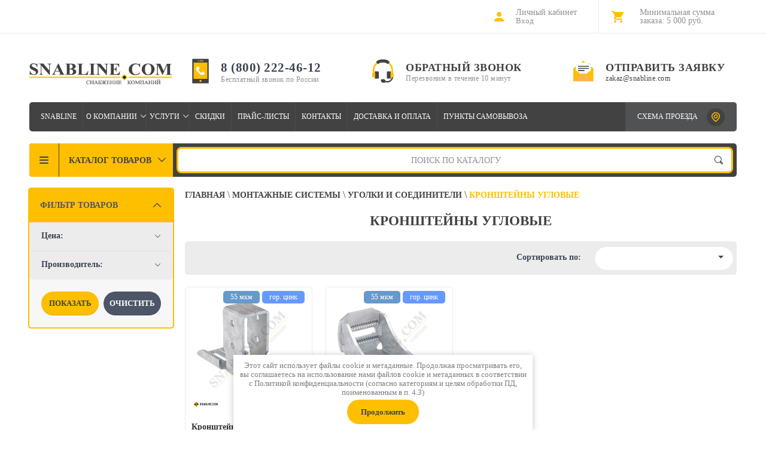

--- FILE ---
content_type: text/html; charset=utf-8
request_url: https://snabline.com/shop/folder/kronshtejny-uglovye
body_size: 72749
content:

	<!doctype html><html lang="ru"><head><!-- Yandex.Metrika counter --> <script type="text/javascript" > (function(m,e,t,r,i,k,a){m[i]=m[i]||function(){(m[i].a=m[i].a||[]).push(arguments)}; m[i].l=1*new Date(); for (var j = 0; j < document.scripts.length; j++) {if (document.scripts[j].src === r) { return; }} k=e.createElement(t),a=e.getElementsByTagName(t)[0],k.async=1,k.src=r,a.parentNode.insertBefore(k,a)}) (window, document, "script", "https://mc.yandex.ru/metrika/tag.js", "ym"); ym(49870291, "init", { clickmap:true, trackLinks:true, accurateTrackBounce:true, webvisor:true, ecommerce:"dataLayer" }); </script> <noscript><div><img src="https://mc.yandex.ru/watch/49870291" style="position:absolute; left:-9999px;" alt="" /></div></noscript> <!-- /Yandex.Metrika counter -->
<script>
	function thirdPartyLoader(a){if(!a)return;let b=["click","scroll","mousemove"],c=!1,d=null,e=null,f=null;if("function"==typeof a?d=a:"string"==typeof a&&(e=a),e){let a=Array.from(document.getElementsByTagName("script")).pop();d=function(){let b=document.createRange().createContextualFragment(e);a.after(b)}}if(d){function a(){c||(c=!0,h()),d()}function e(b){b.isTrusted&&(c||(c=!0,f&&clearTimeout(f),f=setTimeout(a,2e3),h()))}function g(){for(let a of b)document.addEventListener(a,e)}function h(){for(let a of b)document.removeEventListener(a,e)}function i(){f=setTimeout(a,1e4),g()}"loading"==document.readyState?document.addEventListener("DOMContentLoaded",function(){i()}):i()}}
</script>
	<!-- Google Tag Manager --> <script>thirdPartyLoader(function(){(function(w,d,s,l,i){w[l]=w[l]||[];w[l].push({'gtm.start': new Date().getTime(),event:'gtm.js'});var f=d.getElementsByTagName(s)[0], j=d.createElement(s),dl=l!='dataLayer'?'&l='+l:'';j.async=true;j.src= 'https://www.googletagmanager.com/gtm.js?id='+i+dl;f.parentNode.insertBefore(j,f); })(window,document,'script','dataLayer','GTM-TDRFQJH');});</script> <!-- End Google Tag Manager -->
<meta charset="utf-8"><meta name="robots" content="all"/><title>Кронштейны для профиля угловые купить в Snabline </title>
<!-- assets.top -->
<meta property="og:title" content="Кронштейны угловые">
<meta name="twitter:title" content="Кронштейны угловые">
<meta property="og:description" content="Купить кронштейны монтажные угловые для соединения профилей в двух направлениях при создании рамных конструкций в Снаблайн крепеж. Большой выбор, скидки и акции! Угловые усиленные кронштейны с доставкой по Москве и всей России.">
<meta name="twitter:description" content="Купить кронштейны монтажные угловые для соединения профилей в двух направлениях при создании рамных конструкций в Снаблайн крепеж. Большой выбор, скидки и акции! Угловые усиленные кронштейны с доставкой по Москве и всей России.">
<meta property="og:type" content="website">
<meta property="og:url" content="https://snabline.com/shop/folder/kronshtejny-uglovye">
<meta property="og:site_name" content="Snabline.com - Оптовое снабжение">
<meta property="vk:app_id" content="https://vk.com/snabline">
<meta name="twitter:card" content="summary">
<!-- /assets.top -->
<meta name="description" content="Купить кронштейны монтажные угловые для соединения профилей в двух направлениях при создании рамных конструкций в Снаблайн крепеж. Большой выбор, скидки и акции! Угловые усиленные кронштейны с доставкой по Москве и всей России. "><meta name="keywords" content="Кронштейны угловые "><meta name="SKYPE_TOOLBAR" content="SKYPE_TOOLBAR_PARSER_COMPATIBLE"><meta name="viewport" content="width=device-width, initial-scale=1.0, maximum-scale=1.0, user-scalable=no"><meta name="format-detection" content="telephone=no"><meta name="msvalidate.01" content="F95C2EDC6618003F75A3EE3C7A865C56" />
<style>
	.no-transition * {
	    transition: none !important;
	}
	.site-wrapper .site-header .left-side {
		display: flex;
    	justify-content: flex-start;
    	flex-wrap: wrap;
    	align-items: center;
	}
	.logo img {
		display: block;
	}
	.main-slider-block .main-slider {
		height: auto;
		opacity: 1;
	}
	.main-slider .slider-img + .slider-img {
		display: none;
	}
	.menu-top-dop > li {
	    display: none;
	}
	@media (min-width: 941px) {
		.top-menu-scroller .top-menu {
			display: none;
		}
	}
	@media (min-width: 769px) {
		.right-side-in .top-menu-wrap-in {
			display: none;
		}
	}
	@media (max-width: 705px) {
		.site-wrapper .site-header .left-side {
			justify-content: center;
		}
	}
	@media (max-width: 700px) {
		.main-slider-in .edit-block-wr {
			display: none;
		}
	}
	@media (max-width: 480px) {
		.site-sidebar.left {
		    display: none;
		}
	}
</style>
<link rel="preload" href="/g/libs/jquery/1.10.2/jquery.min.js" as="script"><script src="/g/libs/jquery/1.10.2/jquery.min.js"></script>
<script>
	jQuery.event.special.touchstart = {
	    setup: function( _, ns, handle ) {
	        this.addEventListener("touchstart", handle, { passive: !ns.includes("noPreventDefault") });
	    }
	};
</script>
<link rel="preload" href="/shared/highslide-4.1.13/highslide-full.packed.js" as="script"><link rel="preload" href="/shared/s3/css/calendar.css" as="style"><link rel="preload" href="/shared/s3/js/lang/ru.js" as="script"><link rel="preload" href="/g/s3/goal/1.0.0/s3.goal.js" as="script"><link rel="preload" href="/t/images/__csspatch/4/patch.css" as="style"> 


	 	<style>
	@charset "utf-8";.art_h1{margin:0;padding:0 0 10px;font-style:italic;font-size:23px}.art_path{padding:7px 0}.art-tpl__title{margin:0 0 5px;font-size:22px}.art-tpl__title a{text-decoration:none}.art-tpl__title a:hover{text-decoration:underline}.tab_null{border:none;border-spacing:0;border-collapse:collapse;width:100%}.tab_null .td{border:none;padding:0;vertical-align:top;text-align:left}.tab_null .art-tpl__thumb{padding:6px 5px 6px 0;float:left}.tab_null .art-tpl__thumb .highslide:hover img,.tab_null .art-tpl__thumb img{border:none}.art-tpl__note{font-size:12px;line-height:1.5em;overflow:hidden}.art-tpl__inf{margin:0 0 25px;text-align:left;font-size:12px}.art-tpl__inf .date_art{padding-right:12px}.art-tpl__inf .read_more{padding-left:12px}.art-tpl__folders{width:230px}.art-tpl__folders__title{font-size:22px}.art-tpl__folders ul{padding-left:16px}.art_list .art-tpl__title{margin:0 0 11px;font-size:22px}.art_list .tab_null{border:none;border-spacing:0;border-collapse:collapse;width:100%}.art_list .tab_null .td{border:none;padding:0;vertical-align:top;text-align:left}.art_list .art-tpl{margin:0 auto 10px}.art_list .art-tpl__thumb{padding:0 5px 0 0;float:left}.art_list .art-tpl__folders{width:200px}.requi,span.red{color:red}.comment-body{margin:2px 0;padding:10px}.no_form{padding:15px 0}img.captcha{border:none}
	</style>
    <meta name="google-site-verification" content="Zm9HvkfLeVAjT-hQj8JCJdheZ9e0bdPaC1fCdgwn8D0" />
<meta name="google-site-verification" content="V8FcuDuvBPirLQ-mAjaLIuuZkFFJG5Xvh--J794dkec" />
<meta name="yandex-verification" content="01d15fcb2c6b36d6" />
<link rel='stylesheet' type='text/css' href='/shared/highslide-4.1.13/highslide.min.css' media="print" onload="this.media='all'"/>
<script type='text/javascript' src='/shared/highslide-4.1.13/highslide-full.packed.js'></script>
<script type='text/javascript'>
hs.graphicsDir = '/shared/highslide-4.1.13/graphics/';
hs.outlineType = null;
hs.showCredits = false;
hs.lang={cssDirection:'ltr',loadingText:'Загрузка...',loadingTitle:'Кликните чтобы отменить',focusTitle:'Нажмите чтобы перенести вперёд',fullExpandTitle:'Увеличить',fullExpandText:'Полноэкранный',previousText:'Предыдущий',previousTitle:'Назад (стрелка влево)',nextText:'Далее',nextTitle:'Далее (стрелка вправо)',moveTitle:'Передвинуть',moveText:'Передвинуть',closeText:'Закрыть',closeTitle:'Закрыть (Esc)',resizeTitle:'Восстановить размер',playText:'Слайд-шоу',playTitle:'Слайд-шоу (пробел)',pauseText:'Пауза',pauseTitle:'Приостановить слайд-шоу (пробел)',number:'Изображение %1/%2',restoreTitle:'Нажмите чтобы посмотреть картинку, используйте мышь для перетаскивания. Используйте клавиши вперёд и назад'};</script>

            <!-- 46b9544ffa2e5e73c3c971fe2ede35a5 -->
            <script src='/shared/s3/js/lang/ru.js'></script>
            <script src='/shared/s3/js/common.min.js'></script>
        <link rel='stylesheet' type='text/css' href='/shared/s3/css/calendar.css'  media="print" onload="this.media='all'"/><link rel="icon" href="/favicon.png" type="image/png">

<!--s3_require-->
<link rel="stylesheet" href="/g/basestyle/1.0.1/user/user.css" type="text/css" media="print" onload="this.media='all'"/>
<link rel="stylesheet" href="/g/basestyle/1.0.1/user/user.blue.css" type="text/css" media="print" onload="this.media='all'"/>
<script type="text/javascript" src="/g/basestyle/1.0.1/user/user.js" async></script>
<!--/s3_require-->

<link rel='stylesheet' type='text/css' href='/t/images/__csspatch/4/patch.css' media="print" onload="this.media='all'"/>

<!--s3_goal-->
<script src="/g/s3/goal/1.0.0/s3.goal.js"></script>
<script>new s3.Goal({map:{"456816":{"goal_id":"456816","object_id":"10616016","event":"submit","system":"metrika","label":"rasschitat_zaiavku_title","code":"anketa"}}, goals: [], ecommerce:[]});</script>
<!--/s3_goal-->

<link rel="preload" href="/g/shop2v2/default/css/theme.less.css" as="style"><link rel="preload" href="/g/printme.js" as="script"><link rel="preload" href="/g/shop2v2/default/js/tpl.js" as="script"><link rel="preload" href="/g/shop2v2/default/js/baron.min.js" as="script"><link rel="preload" href="/t/v5955/images/js/shop2.2_local.min.js" as="script"><link rel="preload" href="/t/v5955/images/css/fonts.gpsi.css" as="style"><link rel="stylesheet" href="/t/v5955/images/css/fonts.gpsi.css">    
<style>
html .shop2-btn{background-color:#febf00}html .shop2-btn{background-image:linear-gradient(#febf00,#febf00)}html .shop-product-button{background-color:#febf00}html .shop-product-button{background-image:linear-gradient(to top,#febf00 0,#febf00 100%)}html a.shop2-btn{border-top-color:#e8e9e9}html a.shop2-btn{border-right-color:#e8e9e9}html a.shop2-btn{border-bottom-color:#e8e9e9}html a.shop2-btn{border-left-color:#e8e9e9}html .product-options li .option-title{color:#424242}html .shop-filter .shop2-btn{background-image:linear-gradient(to top,#4c5667 0,#4c5667 100%)}.shop2-clear-container{overflow:hidden;line-height:0;font-size:0;clear:both;width:100%;height:0}.shop2-btn{padding:0;margin:0;vertical-align:middle;border:none;font-family:inherit;font-size:13px;color:#333;background-color:#eee;background-image:-moz-linear-gradient(top,#f8f8f8,#dfdfdf);background-image:-webkit-gradient(linear,0 0,0 100%,from(#f8f8f8),to(#dfdfdf));background-image:-webkit-linear-gradient(top,#f8f8f8,#dfdfdf);background-image:-o-linear-gradient(top,#f8f8f8,#dfdfdf);background-image:linear-gradient(to bottom,#f8f8f8,#dfdfdf);background-repeat:repeat-x;-webkit-box-shadow:#ccc 1px 1px 0 inset,#ccc -1px -1px 0 inset,#ccc -1px 1px 0 inset,#ccc 1px -1px 0 inset;-moz-box-shadow:#ccc 1px 1px 0 inset,#ccc -1px -1px 0 inset,#ccc -1px 1px 0 inset,#ccc 1px -1px 0 inset;box-shadow:#ccc 1px 1px 0 inset,#ccc -1px -1px 0 inset,#ccc -1px 1px 0 inset,#ccc 1px -1px 0 inset;-webkit-border-radius:4px;-moz-border-radius:4px;border-radius:4px}a.shop2-btn{display:inline-block;text-decoration:none;padding:5px 11px}button,input,select{font:inherit;margin:0}button,select{text-transform:none}input:-webkit-autofill,select:-webkit-autofill{background:#fff!important}.shop-product-button{display:inline-block;position:relative;line-height:1;color:#fff;border:none;background-color:#ffc703;box-shadow:inset 0 -1px 0 rgba(0,0,0,.14);border-radius:19px 0 0 19px;background-image:-webkit-gradient(linear,left bottom,left top,color-stop(0,#ffc703),color-stop(100%,#ffc903));background-image:-o-linear-gradient(bottom,#ffc703 0,#ffc903 100%);background-image:-moz-linear-gradient(bottom,#ffc703 0,#ffc903 100%);background-image:-webkit-linear-gradient(bottom,#ffc703 0,#ffc903 100%);background-image:-ms-linear-gradient(bottom,#ffc703 0,#ffc903 100%);background-image:linear-gradient(to top,#ffc703 0,#ffc903 100%);-pie-background:linear-gradient(to top,#ffc703 0,#ffc903 100%)}.shop-product-button:before{position:absolute;top:50%;left:22px;content:'';width:8px;height:8px;margin-top:-4px;background:url(data:image/svg+xml,%3Csvg%20version%3D%221.1%22%20baseProfile%3D%22full%22%20xmlns%3D%22http%3A%2F%2Fwww.w3.org%2F2000%2Fsvg%22%20xmlns%3Axlink%3D%22http%3A%2F%2Fwww.w3.org%2F1999%2Fxlink%22%20xmlns%3Aev%3D%22http%3A%2F%2Fwww.w3.org%2F2001%2Fxml-events%22%20xml%3Aspace%3D%22preserve%22%20x%3D%220px%22%20y%3D%220px%22%20width%3D%228px%22%20height%3D%228px%22%20%20viewBox%3D%220%200%208%208%22%20preserveAspectRatio%3D%22none%22%20shape-rendering%3D%22geometricPrecision%22%3E%22%3Cpath%20fill%3D%22%233c4452%22%20d%3D%22M4.525%2C7.768%20L7.799%2C4.524%20C8.101%2C4.225%208.101%2C3.741%207.799%2C3.442%20L4.525%2C0.197%20C4.224%2C-0.101%203.735%2C-0.101%203.434%2C0.197%20C3.133%2C0.496%203.133%2C0.980%203.434%2C1.279%20L5.411%2C3.239%20C5.404%2C3.239%205.398%2C3.235%205.390%2C3.235%20L0.760%2C3.235%20C0.334%2C3.235%20-0.011%2C3.578%20-0.011%2C4.000%20C-0.011%2C4.422%200.334%2C4.765%200.760%2C4.765%20L5.373%2C4.765%20L3.434%2C6.687%20C3.133%2C6.985%203.133%2C7.470%203.434%2C7.768%20C3.735%2C8.067%204.224%2C8.067%204.525%2C7.768%20ZM6.158%2C3.979%20L6.162%2C3.983%20L6.159%2C3.986%20C6.159%2C3.983%206.158%2C3.982%206.158%2C3.979%20Z%22%20class%3D%22cls-1%22%3E%3C%2Fpath%3E%3C%2Fsvg%3E) no-repeat}a.shop2-btn{height:40px;border:1px solid #a7adb6;border-radius:20px;padding:0 15px;text-align:center;font:400 15px/40px Roboto}.shop2-btn{border:none;border-radius:19px;background:0 0;-moz-box-shadow:none;-webkit-box-shadow:none;box-shadow:none}.product-options{list-style:none;margin:0;padding:0;font-size:0}.product-options li .option-title{display:inline-block;vertical-align:middle;color:#3c4452;font:500 14px Roboto;margin:0 10px 7px 0}.product-options li .option-body{display:inline-block;vertical-align:middle;font:400 13px Roboto;color:#4c5667;margin-bottom:7px}.shop-filter .shop-product-button{width:96px;height:40px;display:inline-block;margin:0 4px 0 20px;padding:0;vertical-align:top;text-align:center;font:600 13px/40px arial;color:#424242;text-transform:uppercase;text-decoration:none;-webkit-border-radius:20px;-moz-border-radius:20px;-ms-border-radius:20px;-o-border-radius:20px;border-radius:20px}.shop-filter .shop-product-button::before{display:none}.shop-filter .shop2-btn{width:96px;height:40px;background-color:#4c5667;border-radius:20px;margin:0;padding:0;text-align:center;font:600 13px/40px arial;color:#fff;border:none;text-transform:uppercase;box-shadow:inset 0 -1px 0 rgba(0,0,0,.14);background-image:-webkit-gradient(linear,left bottom,left top,color-stop(0,#4c5667),color-stop(100%,#4e596a));background-image:-o-linear-gradient(bottom,#4c5667 0,#4e596a 100%);background-image:-moz-linear-gradient(bottom,#4c5667 0,#4e596a 100%);background-image:-webkit-linear-gradient(bottom,#4c5667 0,#4e596a 100%);background-image:-ms-linear-gradient(bottom,#4c5667 0,#4e596a 100%);background-image:linear-gradient(to top,#4c5667 0,#4e596a 100%);-pie-background:linear-gradient(to top,#4c5667 0,#4e596a 100%)}.product-list .product-article{color:#3c4452;font:400 14px Roboto;margin-bottom:17px}.product-list .product-article span{color:#9b9fa7;margin-right:10px}.product-list-thumbs .product-info-wr .product-info-title{display:none}.product-list-thumbs .product-options{margin-bottom:20px}.product-list .product-article{margin-bottom:5px}.product-list-thumbs .product-options .pole_razmer{background:#febf00;margin:0-10px;padding:4px 10px}.product-list-thumbs .product-options .pole_razmer .option-title{text-transform:uppercase;text-align:center;display:block;padding-top:4px}.product-list-thumbs .product-options .pole_razmer .option-body{display:block}.product-list .product-article{min-height:28px}@media (max-width:479px){.product-list-thumbs .product-info-in{display:none}.product-list .product-list-thumbs .product-bot-wr .product-price .price-current{display:none}.product-list .product-list-thumbs .block-disc-wrap{bottom:25px}}.block-disc-wrap .title-disc,.page-path a,.page-path span,.product-list-thumbs .product-options .pole_razmer .option-title,.product-options li .option-title,.shop-filter ul.table-filter-param .filter-title,.shop-sorting-panel .sorting-title,h1{font-weight:700}aside,header{display:block}@media (max-width:940px) and (max-width:765px){.top-menu-scroller{top:50px;bottom:0;background-color:#fff}.top-menu-scroller .top-categor{display:block}}.shop-sorting-panel .sorting-title{float:left;color:#3c4452;padding-top:19px;font:500 14px Roboto}.shop-sorting-panel .sorting-title{float:right}.block-disc-wrap .title-disc,.shop-filter ul.table-filter-param .filter-title,.shop-sorting-panel .sorting-title{font-weight:700}header{display:block}.g-button,body,input[type=submit]{font-family:"Times New Roman",serif!important}.block-disc-wrap .title-disc{font-weight:700}@media (max-width:695px){.shop-sorting-panel .sorting-title{display:none}}html .shop2-warning{border-top-color:#e9ebec}html .shop2-warning{border-right-color:#fff}html .shop2-warning{border-bottom-color:#fff}html .shop2-warning{border-left-color:#fff}html .shop2-warning{background-image:url("/t/images/__csspatch/4/3ef9e8c39fb469b75ec5714120f7c024.png")}html .shop2-warning{background-color:#fff}html .shop2-warning{box-shadow:#fff 0 1px 0 inset,#fff 0 2px 6px}html .shop2-warning{color:#eb3c3c}html body{color:#424242}html body{background-color:#f7f7f7}html h1{color:#424242}html a{color:#424242}html input[type=submit]{background-color:#febf00}html input[type=submit]{background-image:linear-gradient(to top,#febf00 0,#febf00 100%)}html .site-wrapper{background-color:#f7f7f7}html .top-panel-wrapper{box-shadow:transparent 0 1px 40px}html .top-panel .right-side{border-left-color:#fff}html .top-menu li a{color:#424242}html .block-user>.block-title{background-image:url("/t/images/__csspatch/4/d5095a00f3e70366d66fab3b855effe1.png")}html .block-user>.block-title span{color:#8d9198}html .block-user .block-body .block-title{background-image:url("/t/images/__csspatch/4/ed44e2f54030a1f715264c49c9847ed6.png")}html .block-user .block-body .block-title::before{background-image:url("/t/images/__csspatch/4/df25889fbebe8f426635de8f820b9d83.svg")}html #shop2-cart-preview{border-right-color:#fff}html #shop2-cart-preview a{color:#424242}html #shop2-cart-preview a{background-image:url("/t/images/__csspatch/4/0bf0a829a6c5e393b907d2188cdd3725.png")}html #shop2-cart-preview .cart-col{color:#8d9198}html .site-header{background-color:#f7f7f7}html .search-panel .search-panel-in{background-color:#424242}html .search-panel .search-panel-in{box-shadow:transparent 0 0 15px}html .price-current{color:#424242}html .shop2-filter-wr{background-color:#f7f7f7}html .shop-filter ul.table-filter-param .filter-title{background-color:#ececec}html .block-user>.block-title{border-left-color:#fff}html .page-path a span{color:#424242}html .page-path span{color:#febf00}html .menu-top-dop>span{background-color:#febf00}html .menu-top-dop>span{background-image:linear-gradient(to top,#febf00 0,#febf00 100%)}html .block-disc-wrap .body-disc .line-disc{background-color:#ececec}html .g-button{background-color:#febf00}html .g-button{background-image:linear-gradient(-180deg,#febf00 0,#febf00 100%)}html .g-button{color:#424242!important}.g-button{position:relative;display:inline-block;box-sizing:border-box;padding:.5em 1.35714em;text-decoration:none!important;color:#fff!important;border:.07143em solid rgba(0,0,0,.1);border-radius:.28571em;outline:0;background-color:#15c;background-image:linear-gradient(-180deg,#3b7cef 0,#15c 100%);box-shadow:0 .07143em .07143em 0 rgba(0,0,0,.2);text-shadow:0 1px 1px rgba(0,0,0,.2);font-family:Arial,sans-serif;font-size:14px;font-weight:700;line-height:1.2}.g-button{position:relative;display:inline-block;box-sizing:border-box;padding:.5em 1.35714em;text-decoration:none!important;border:.07143em solid rgba(0,0,0,.1);text-shadow:0 1px 1px rgba(0,0,0,.2);border-radius:.28571em;outline:0;box-shadow:0 .07143em .07143em 0;font-family:Arial,sans-serif;font-size:14px;font-weight:700;line-height:1.2;-webkit-appearance:button;color:#fff!important;background-color:#15c;background-image:linear-gradient(-180deg,#3b7cef 0,#15c 100%)}.s3-cookie-message-wrap{position:fixed;z-index:9999;left:0;right:0;bottom:64px;display:none;justify-content:center}.s3-cookie-message{display:flex;align-items:center;background:#fff;border:1px solid #d6d6d6;box-sizing:border-box;box-shadow:2px 2px 18px rgba(0,0,0,.14);border-radius:8px;max-width:1664px;padding:32px;margin:0 32px}.s3-cookie-message .s3-cookie-message__text{font-family:"Open Sans",sans-serif;font-style:normal;font-weight:400;font-size:15px;line-height:20px;align-items:center;color:#212121}.s3-cookie-message .s3-cookie-message__btn{margin-left:32px}@media only screen and (max-width:1024px){.s3-cookie-message-wrap{bottom:32px}.s3-cookie-message{padding:24px}.s3-cookie-message .s3-cookie-message__text{font-size:14px;line-height:19px}}@media only screen and (max-width:768px){.s3-cookie-message-wrap{bottom:24px}.s3-cookie-message{margin:0 24px;padding:16px}.s3-cookie-message .s3-cookie-message__text{font-size:12px;line-height:16px}.s3-cookie-message .s3-cookie-message__btn{margin-left:24px}}@media only screen and (max-width:375px){.s3-cookie-message-wrap{bottom:16px}.s3-cookie-message{flex-direction:column;align-items:end;margin:0 16px}.s3-cookie-message .s3-cookie-message__text{margin-bottom:13px}}.hide{display:none!important}.tpl-stars{width:60px;height:10px;background:url("/g/shop2v2/default/images/stars-small.png") repeat-x}.tpl-rating{width:0;height:10px;background:url("/g/shop2v2/default/images/stars-small.png") 0 -15px repeat-x}.shop2-warning{overflow:hidden;padding:14px 30px 14px 100px;border:1px solid #e1c893;background:url("/g/shop2v2/default/images/warning-icon.png") 24px 14px no-repeat #f2e6cf;-webkit-box-shadow:#fdfbf7 0 1px 0 inset,rgba(0,0,0,.45) 0 2px 6px;-moz-box-shadow:#fdfbf7 0 1px 0 inset,rgba(0,0,0,.45) 0 2px 6px;box-shadow:#fdfbf7 0 1px 0 inset,rgba(0,0,0,.45) 0 2px 6px;text-align:left;font-size:13px;color:#494949;margin:1em 0;min-height:58px}*{-webkit-locale:auto}html{font-family:sans-serif;-ms-text-size-adjust:100%;-webkit-text-size-adjust:100%;overflow-y:scroll}body{margin:0}aside,header,main,nav{display:block}a{background-color:transparent}strong{font-weight:700}h1{font-size:2em;margin:.67em 0}img{border:0}svg:not(:root){overflow:hidden}button,input{font:inherit;margin:0}button{overflow:visible}button{text-transform:none}button,input[type=submit]{-webkit-appearance:button}button::-moz-focus-inner,input::-moz-focus-inner{border:0;padding:0}input{line-height:normal}.hide{display:none}.clear-self::after{display:block;visibility:hidden;clear:both;height:0;content:''}.shop2-warning{position:relative;padding:52px 40px 57px 188px;font-size:30px;font-weight:400;text-align:left;letter-spacing:-.2px;color:#ff5640;border:none;min-height:0;margin:40px 0 60px;box-shadow:none;border-radius:0;background:rgba(255,86,64,.1)}.shop2-warning:before{position:absolute;content:'';left:43px;top:50%;width:94px;height:94px;margin-top:-47px;background:url(data:image/svg+xml,%3Csvg%20version%3D%221.1%22%20baseProfile%3D%22full%22%20xmlns%3D%22http%3A%2F%2Fwww.w3.org%2F2000%2Fsvg%22%20xmlns%3Axlink%3D%22http%3A%2F%2Fwww.w3.org%2F1999%2Fxlink%22%20xmlns%3Aev%3D%22http%3A%2F%2Fwww.w3.org%2F2001%2Fxml-events%22%20xml%3Aspace%3D%22preserve%22%20x%3D%220px%22%20y%3D%220px%22%20width%3D%2294px%22%20height%3D%2294px%22%20%20viewBox%3D%220%200%2094%2094%22%20preserveAspectRatio%3D%22none%22%20shape-rendering%3D%22geometricPrecision%22%3E%3Cpath%20xmlns%3D%22http%3A%2F%2Fwww.w3.org%2F2000%2Fsvg%22%20fill%3D%22%23ff5640%22%20d%3D%22M49.445%2C93.923%20C21.565%2C95.336%20-1.337%2C72.433%200.076%2C44.554%20C1.286%2C20.682%2020.682%2C1.286%2044.554%2C0.076%20C72.433%2C-1.337%2095.336%2C21.565%2093.923%2C49.445%20C92.713%2C73.316%2073.316%2C92.713%2049.445%2C93.923%20ZM41.001%2C70.992%20C41.001%2C67.679%2043.687%2C64.994%2046.999%2C64.994%20C50.312%2C64.994%2052.997%2C67.679%2052.997%2C70.992%20C52.997%2C74.304%2050.312%2C76.990%2046.999%2C76.990%20C43.687%2C76.990%2041.001%2C74.304%2041.001%2C70.992%20ZM46.999%2C22.007%20L46.999%2C22.007%20C50.160%2C22.007%2052.649%2C24.703%2052.396%2C27.854%20L50.136%2C56.016%20C49.979%2C57.611%2048.585%2C58.915%2046.999%2C58.992%20C45.407%2C58.914%2044.018%2C57.607%2043.863%2C56.015%20L41.603%2C27.854%20C41.350%2C24.704%2043.838%2C22.007%2046.999%2C22.007%20ZM46.999%2C58.992%20C47.049%2C58.995%2047.099%2C58.996%2047.149%2C58.996%20L46.849%2C58.996%20C46.899%2C58.996%2046.949%2C58.995%2046.999%2C58.992%20ZM44.658%2C91.926%20C71.352%2C93.278%2093.278%2C71.351%2091.926%2C44.658%20C90.768%2C21.802%2072.196%2C3.231%2049.340%2C2.072%20C22.647%2C0.720%200.720%2C22.647%202.073%2C49.340%20C3.231%2C72.196%2021.802%2C90.768%2044.658%2C91.926%20Z%22%2F%3E%3C%2Fsvg%3E) 50% no-repeat}@media screen and (max-width:1023px){.shop2-warning{padding:30px 40px 32px 90px;margin:20px 0 30px}.shop2-warning:before{left:24px;width:48px;height:48px;margin-top:-24px;background-size:contain}}@media screen and (max-width:639px){.shop2-warning{padding:77px 35px 20px;text-align:center;font-size:18px;line-height:25px}.shop2-warning:before{width:47px;height:47px;top:20px;margin-top:0;left:50%;margin-left:-23px;background-size:contain}}body,html{height:100%}html{font-size:16px}body{position:relative;min-width:320px;text-align:left;color:#585858;background:#dcdcdc;font-family:Arial,Helvetica,sans-serif;line-height:1.25}h1{color:#3c4452;font-family:Roboto;font-weight:500;font-style:normal}h1{margin-top:0;font-size:23px}a{text-decoration:none;color:#0091c7}a img{border-color:#585858}img{max-width:100%}img{height:auto}.site-header a img{border:none}.site-header p{margin:0}input[type=password],input[type=text]{-webkit-appearance:none;display:inline-block;padding:10px 15px;background-color:#fff;border:none;outline:0;-webkit-border-radius:20px;-moz-border-radius:20px;-ms-border-radius:20px;-o-border-radius:20px;border-radius:20px;box-shadow:inset 0 1px 8px #e3e4e5;-webkit-box-sizing:border-box;-moz-box-sizing:border-box;box-sizing:border-box}@media (max-width:795px){input[type=password],input[type=text]{width:100%}}input[type=submit]{border:none;outline:0;background-color:#ffc703;border-radius:19px;padding:10px 15px;font:600 15px Roboto;box-shadow:inset 0 -1px 0 rgba(0,0,0,.14);background-image:-webkit-gradient(linear,left bottom,left top,color-stop(0,#ffc703),color-stop(100%,#ffc903));background-image:-o-linear-gradient(bottom,#ffc703 0,#ffc903 100%);background-image:-moz-linear-gradient(bottom,#ffc703 0,#ffc903 100%);background-image:-webkit-linear-gradient(bottom,#ffc703 0,#ffc903 100%);background-image:-ms-linear-gradient(bottom,#ffc703 0,#ffc903 100%);background-image:linear-gradient(to top,#ffc703 0,#ffc903 100%);-pie-background:linear-gradient(to top,#ffc703 0,#ffc903 100%)}button{outline:0}input:-webkit-autofill{background:#fff!important}.site-wrapper{min-height:100%;max-width:1222px;margin:auto;background:#fff;display:-moz-box;display:-webkit-box;display:-webkit-flex;display:-moz-flex;display:-ms-flexbox;display:flex;-webkit-box-direction:normal;-webkit-box-orient:vertical;-moz-box-direction:normal;-moz-box-orient:vertical;-webkit-flex-direction:column;-moz-flex-direction:column;-ms-flex-direction:column;flex-direction:column}.site-wrapper .overlay-bg{position:fixed;left:0;right:0;top:0;bottom:0;background-color:rgba(0,0,0,.2);z-index:101;opacity:0;visibility:hidden}.top-panel-wrapper{position:fixed;top:0;left:0;right:0;min-height:60px;z-index:105;background:#fff;-moz-box-shadow:0 1px 40px rgba(0,0,0,.2);-webkit-box-shadow:0 1px 40px rgba(0,0,0,.2);box-shadow:0 1px 40px rgba(0,0,0,.2)}.top-panel{position:relative;max-width:1172px;min-width:320px;margin:0 auto;padding:0 20px 0 30px;height:60px}@media (max-width:765px){.top-panel-wrapper{min-height:50px}.top-panel{height:50px}}.top-panel .right-side{float:right;border-left:1px solid #ececec;font-size:0}.top-menu{padding:0;margin:0;font-size:0;list-style:none;display:block;height:60px}@media (max-width:940px){.top-panel{padding:0}.top-menu{height:auto;overflow:auto}}.top-menu li{display:inline-block;vertical-align:top;border-left:1px solid #ececec}.top-menu li:first-child{border:none}.top-menu li a{display:inline-block;font-size:13px;font-family:Roboto;font-weight:300;height:60px;line-height:57px;text-decoration:none;padding:0 10px;color:#3c4452}.top-menu ul{position:absolute;padding:10px 0 10px 10px;margin:0;list-style:none;display:none;background:#4c5667;border-radius:5px;width:190px;z-index:105}.top-menu ul li{display:block;border-left:none}.top-menu ul li a{padding:5px 12px;color:#fff;height:auto;line-height:normal}.top-categor{display:none}.top-menu-button{width:62px;padding-left:50px;display:none;height:60px;color:#424242;font:600 15px/60px Roboto;text-transform:uppercase;border-right:1px solid #ececec;background:url(data:image/svg+xml,%3Csvg%20version%3D%221.1%22%20baseProfile%3D%22full%22%20xmlns%3D%22http%3A%2F%2Fwww.w3.org%2F2000%2Fsvg%22%20xmlns%3Axlink%3D%22http%3A%2F%2Fwww.w3.org%2F1999%2Fxlink%22%20xmlns%3Aev%3D%22http%3A%2F%2Fwww.w3.org%2F2001%2Fxml-events%22%20xml%3Aspace%3D%22preserve%22%20x%3D%220px%22%20y%3D%220px%22%20width%3D%2215px%22%20height%3D%2212px%22%20%20viewBox%3D%220%200%2015%2012%22%20preserveAspectRatio%3D%22none%22%20shape-rendering%3D%22geometricPrecision%22%3E%22%3Cpath%20fill%3D%22%23ffc703%22%20d%3D%22M14.000%2C7.000%20L1.000%2C7.000%20C0.447%2C7.000%20-0.000%2C6.552%20-0.000%2C6.000%20C-0.000%2C5.448%200.447%2C5.000%201.000%2C5.000%20L14.000%2C5.000%20C14.552%2C5.000%2015.000%2C5.448%2015.000%2C6.000%20C15.000%2C6.552%2014.552%2C7.000%2014.000%2C7.000%20ZM14.000%2C2.000%20L1.000%2C2.000%20C0.447%2C2.000%20-0.000%2C1.552%20-0.000%2C1.000%20C-0.000%2C0.448%200.447%2C-0.000%201.000%2C-0.000%20L14.000%2C-0.000%20C14.552%2C-0.000%2015.000%2C0.448%2015.000%2C1.000%20C15.000%2C1.552%2014.552%2C2.000%2014.000%2C2.000%20ZM1.000%2C10.000%20L14.000%2C10.000%20C14.552%2C10.000%2015.000%2C10.448%2015.000%2C11.000%20C15.000%2C11.552%2014.552%2C12.000%2014.000%2C12.000%20L1.000%2C12.000%20C0.447%2C12.000%20-0.000%2C11.552%20-0.000%2C11.000%20C-0.000%2C10.448%200.447%2C10.000%201.000%2C10.000%20Z%22%20class%3D%22cls-1%22%3E%3C%2Fpath%3E%3C%2Fsvg%3E) 19px 50% no-repeat}@media (max-width:940px){.top-menu-button{display:block}}@media (max-width:765px){.top-menu-button{display:block;font-size:0;width:50px;height:50px;padding:0;background-position:50% 50%;background:url(data:image/svg+xml,%3Csvg%20version%3D%221.1%22%20baseProfile%3D%22full%22%20xmlns%3D%22http%3A%2F%2Fwww.w3.org%2F2000%2Fsvg%22%20xmlns%3Axlink%3D%22http%3A%2F%2Fwww.w3.org%2F1999%2Fxlink%22%20xmlns%3Aev%3D%22http%3A%2F%2Fwww.w3.org%2F2001%2Fxml-events%22%20xml%3Aspace%3D%22preserve%22%20x%3D%220px%22%20y%3D%220px%22%20width%3D%2215px%22%20height%3D%2212px%22%20%20viewBox%3D%220%200%2015%2012%22%20preserveAspectRatio%3D%22none%22%20shape-rendering%3D%22geometricPrecision%22%3E%3Cpath%20fill%3D%22%23424242%22%20d%3D%22M14.000%2C7.000%20L1.000%2C7.000%20C0.447%2C7.000%20-0.000%2C6.552%20-0.000%2C6.000%20C-0.000%2C5.448%200.447%2C5.000%201.000%2C5.000%20L14.000%2C5.000%20C14.552%2C5.000%2015.000%2C5.448%2015.000%2C6.000%20C15.000%2C6.552%2014.552%2C7.000%2014.000%2C7.000%20ZM14.000%2C2.000%20L1.000%2C2.000%20C0.447%2C2.000%20-0.000%2C1.552%20-0.000%2C1.000%20C-0.000%2C0.448%200.447%2C-0.000%201.000%2C-0.000%20L14.000%2C-0.000%20C14.552%2C-0.000%2015.000%2C0.448%2015.000%2C1.000%20C15.000%2C1.552%2014.552%2C2.000%2014.000%2C2.000%20ZM1.000%2C10.000%20L14.000%2C10.000%20C14.552%2C10.000%2015.000%2C10.448%2015.000%2C11.000%20C15.000%2C11.552%2014.552%2C12.000%2014.000%2C12.000%20L1.000%2C12.000%20C0.447%2C12.000%20-0.000%2C11.552%20-0.000%2C11.000%20C-0.000%2C10.448%200.447%2C10.000%201.000%2C10.000%20Z%22%20class%3D%22cls-1%22%3E%3C%2Fpath%3E%3C%2Fsvg%3E) 19px 50% no-repeat #ffc703}}.top-menu-close{height:60px;display:none;padding-left:50px;display:none;height:60px;color:#424242;font:600 15px/60px Roboto;text-transform:uppercase;background:url(data:image/svg+xml,%3Csvg%20version%3D%221.1%22%20baseProfile%3D%22full%22%20xmlns%3D%22http%3A%2F%2Fwww.w3.org%2F2000%2Fsvg%22%20xmlns%3Axlink%3D%22http%3A%2F%2Fwww.w3.org%2F1999%2Fxlink%22%20xmlns%3Aev%3D%22http%3A%2F%2Fwww.w3.org%2F2001%2Fxml-events%22%20xml%3Aspace%3D%22preserve%22%20x%3D%220px%22%20y%3D%220px%22%20width%3D%2213px%22%20height%3D%2213px%22%20%20viewBox%3D%220%200%2013%2013%22%20preserveAspectRatio%3D%22none%22%20shape-rendering%3D%22geometricPrecision%22%3E%22%3Cpath%20fill%3D%22%23ffc703%22%20d%3D%22M7.945%2C6.483%20L12.690%2C11.228%20C13.093%2C11.631%2013.093%2C12.285%2012.690%2C12.688%20C12.287%2C13.091%2011.633%2C13.091%2011.230%2C12.688%20L6.485%2C7.943%20L1.740%2C12.688%20C1.337%2C13.091%200.684%2C13.091%200.281%2C12.688%20C-0.123%2C12.285%20-0.123%2C11.631%200.281%2C11.228%20L5.025%2C6.483%20L0.281%2C1.739%20C-0.122%2C1.336%20-0.122%2C0.682%200.281%2C0.279%20C0.684%2C-0.124%201.338%2C-0.124%201.741%2C0.279%20L6.485%2C5.024%20L11.229%2C0.279%20C11.632%2C-0.124%2012.286%2C-0.124%2012.689%2C0.279%20C13.092%2C0.682%2013.092%2C1.336%2012.689%2C1.739%20L7.945%2C6.483%20Z%22%20class%3D%22cls-1%22%3E%3C%2Fpath%3E%3C%2Fsvg%3E) 20px 50% no-repeat #f4f5f6}.top-menu-close .s2{display:none}@media (max-width:765px){.top-menu-close{padding-left:21px;height:50px;font:600 15px/50px Roboto;background:url(data:image/svg+xml,%3Csvg%20version%3D%221.1%22%20baseProfile%3D%22full%22%20xmlns%3D%22http%3A%2F%2Fwww.w3.org%2F2000%2Fsvg%22%20xmlns%3Axlink%3D%22http%3A%2F%2Fwww.w3.org%2F1999%2Fxlink%22%20xmlns%3Aev%3D%22http%3A%2F%2Fwww.w3.org%2F2001%2Fxml-events%22%20xml%3Aspace%3D%22preserve%22%20x%3D%220px%22%20y%3D%220px%22%20width%3D%2213px%22%20height%3D%2213px%22%20%20viewBox%3D%220%200%2013%2013%22%20preserveAspectRatio%3D%22none%22%20shape-rendering%3D%22geometricPrecision%22%3E%3Cpath%20fill%3D%22%23424242%22%20d%3D%22M7.945%2C6.483%20L12.690%2C11.228%20C13.093%2C11.631%2013.093%2C12.285%2012.690%2C12.688%20C12.287%2C13.091%2011.633%2C13.091%2011.230%2C12.688%20L6.485%2C7.943%20L1.740%2C12.688%20C1.337%2C13.091%200.684%2C13.091%200.281%2C12.688%20C-0.123%2C12.285%20-0.123%2C11.631%200.281%2C11.228%20L5.025%2C6.483%20L0.281%2C1.739%20C-0.122%2C1.336%20-0.122%2C0.682%200.281%2C0.279%20C0.684%2C-0.124%201.338%2C-0.124%201.741%2C0.279%20L6.485%2C5.024%20L11.229%2C0.279%20C11.632%2C-0.124%2012.286%2C-0.124%2012.689%2C0.279%20C13.092%2C0.682%2013.092%2C1.336%2012.689%2C1.739%20L7.945%2C6.483%20Z%22%20class%3D%22cls-1%22%3E%3C%2Fpath%3E%3C%2Fsvg%3E) 218px 50% no-repeat #ffc703}.top-menu-close .s1{display:none}.top-menu-close .s2{display:block}}@media (max-width:940px){.top-menu-close{display:block}.top-menu-wrapper{position:fixed;z-index:102;left:0;top:0;height:100%;width:250px;visibility:visible;-webkit-transform:translate3d(-100%,0,0);-moz-transform:translate3d(-100%,0,0);-ms-transform:translate3d(-100%,0,0);-o-transform:translate3d(-100%,0,0);transform:translate3d(-100%,0,0)}.top-menu-scroller{position:absolute;left:0;top:60px;width:100%;overflow-y:auto;overflow-x:hidden;background-color:#f4f5f6}}.top-categor ul li{position:relative}.top-categor{list-style:none;margin:20px 0;padding:0}.top-categor li{position:relative;margin-bottom:1px}.top-categor li>a{position:relative;padding:12px 10px 12px 20px;display:block;background-color:#f4f5f6;text-decoration:none;font:600 14px Roboto;color:#3c4452;text-transform:uppercase}.top-categor li.opened>ul{display:block}.top-categor ul{list-style:none;margin:0;padding:0;display:none}.top-categor ul li{border-bottom:1px solid #f0f0f0}.top-categor ul li a{padding:8px 0 8px 30px;display:block;font:300 14px Roboto;color:#3c4452;text-decoration:none}.block-user{position:relative;display:inline-block;vertical-align:top;height:60px;border-right:1px solid #ececec}@media (max-width:765px){.block-user{height:50px}}.block-user>.block-title{position:relative;height:47px;padding:13px 36px 0 60px;color:#424242;font:500 15px/15px Roboto;background:url(data:image/svg+xml,%3Csvg%20version%3D%221.1%22%20baseProfile%3D%22full%22%20xmlns%3D%22http%3A%2F%2Fwww.w3.org%2F2000%2Fsvg%22%20xmlns%3Axlink%3D%22http%3A%2F%2Fwww.w3.org%2F1999%2Fxlink%22%20xmlns%3Aev%3D%22http%3A%2F%2Fwww.w3.org%2F2001%2Fxml-events%22%20xml%3Aspace%3D%22preserve%22%20x%3D%220px%22%20y%3D%220px%22%20width%3D%2220px%22%20height%3D%2226px%22%20%20viewBox%3D%220%200%2020%2026%22%20preserveAspectRatio%3D%22none%22%20shape-rendering%3D%22geometricPrecision%22%3E%22%3Cpath%20fill%3D%22%23ffc703%22%20d%3D%22M16.666%2C26.000%20L3.333%2C26.000%20C1.495%2C26.000%20-0.000%2C24.504%20-0.000%2C22.667%20L-0.000%2C14.000%20C-0.000%2C12.162%201.495%2C10.666%203.333%2C10.666%20L3.333%2C6.666%20C3.333%2C2.990%206.323%2C-0.000%2010.000%2C-0.000%20C13.675%2C-0.000%2016.666%2C2.990%2016.666%2C6.666%20L16.666%2C10.666%20C18.504%2C10.666%2020.000%2C12.162%2020.000%2C14.000%20L20.000%2C22.667%20C20.000%2C24.504%2018.504%2C26.000%2016.666%2C26.000%20ZM15.333%2C6.666%20C15.333%2C3.726%2012.940%2C1.333%2010.000%2C1.333%20C7.059%2C1.333%204.666%2C3.726%204.666%2C6.666%20L4.666%2C10.666%20L15.333%2C10.666%20L15.333%2C6.666%20ZM18.666%2C14.000%20C18.666%2C12.897%2017.769%2C12.000%2016.666%2C12.000%20L3.333%2C12.000%20C2.230%2C12.000%201.333%2C12.897%201.333%2C14.000%20L1.333%2C22.667%20C1.333%2C23.769%202.230%2C24.666%203.333%2C24.666%20L16.666%2C24.666%20C17.769%2C24.666%2018.666%2C23.769%2018.666%2C22.667%20L18.666%2C14.000%20Z%22%20class%3D%22cls-1%22%3E%3C%2Fpath%3E%3C%2Fsvg%3E) 20px 16px no-repeat}.block-user>.block-title span{display:block;color:#8e9299;font:300 13px/13px Roboto}@media only screen and (max-width:765px){html #shop2-cart-preview a{background-image:url("/t/images/__csspatch/4/ce282e50c7dbd2122fe32d6c6491d8f9.png")}.block-user>.block-title{font-size:0;padding:0 15px;width:20px;background-position:15px 12px}.block-user>.block-title span{font-size:0}}.block-user .block-body{position:absolute;top:0;right:-1px;display:none;width:215px;z-index:102;background:#f4f5f6;border-radius:0 0 3px 3px}.block-user .block-body .block-title{position:relative;height:47px;padding:13px 38px 0 60px;color:#424242;font:500 15px/15px Roboto;background:url(data:image/svg+xml,%3Csvg%20version%3D%221.1%22%20baseProfile%3D%22full%22%20xmlns%3D%22http%3A%2F%2Fwww.w3.org%2F2000%2Fsvg%22%20xmlns%3Axlink%3D%22http%3A%2F%2Fwww.w3.org%2F1999%2Fxlink%22%20xmlns%3Aev%3D%22http%3A%2F%2Fwww.w3.org%2F2001%2Fxml-events%22%20xml%3Aspace%3D%22preserve%22%20x%3D%220px%22%20y%3D%220px%22%20width%3D%2220px%22%20height%3D%2226px%22%20%20viewBox%3D%220%200%2020%2026%22%20preserveAspectRatio%3D%22none%22%20shape-rendering%3D%22geometricPrecision%22%3E%22%3Cpath%20fill%3D%22%23ffc703%22%20d%3D%22M16.666%2C26.000%20L3.333%2C26.000%20C1.495%2C26.000%20-0.000%2C24.504%20-0.000%2C22.667%20L-0.000%2C14.000%20C-0.000%2C12.162%201.495%2C10.666%203.333%2C10.666%20L3.333%2C6.666%20C3.333%2C2.990%206.323%2C-0.000%2010.000%2C-0.000%20C13.675%2C-0.000%2016.666%2C2.990%2016.666%2C6.666%20L16.666%2C10.666%20C18.504%2C10.666%2020.000%2C12.162%2020.000%2C14.000%20L20.000%2C22.667%20C20.000%2C24.504%2018.504%2C26.000%2016.666%2C26.000%20ZM15.333%2C6.666%20C15.333%2C3.726%2012.940%2C1.333%2010.000%2C1.333%20C7.059%2C1.333%204.666%2C3.726%204.666%2C6.666%20L4.666%2C10.666%20L15.333%2C10.666%20L15.333%2C6.666%20ZM18.666%2C14.000%20C18.666%2C12.897%2017.769%2C12.000%2016.666%2C12.000%20L3.333%2C12.000%20C2.230%2C12.000%201.333%2C12.897%201.333%2C14.000%20L1.333%2C22.667%20C1.333%2C23.769%202.230%2C24.666%203.333%2C24.666%20L16.666%2C24.666%20C17.769%2C24.666%2018.666%2C23.769%2018.666%2C22.667%20L18.666%2C14.000%20Z%22%20class%3D%22cls-1%22%3E%3C%2Fpath%3E%3C%2Fsvg%3E) 20px 16px no-repeat}.block-user .block-body .block-title::before{position:absolute;top:50%;right:20px;content:'';width:13px;height:13px;margin-top:-7px;background:url(data:image/svg+xml,%3Csvg%20version%3D%221.1%22%20baseProfile%3D%22full%22%20xmlns%3D%22http%3A%2F%2Fwww.w3.org%2F2000%2Fsvg%22%20xmlns%3Axlink%3D%22http%3A%2F%2Fwww.w3.org%2F1999%2Fxlink%22%20xmlns%3Aev%3D%22http%3A%2F%2Fwww.w3.org%2F2001%2Fxml-events%22%20xml%3Aspace%3D%22preserve%22%20x%3D%220px%22%20y%3D%220px%22%20width%3D%2213px%22%20height%3D%2213px%22%20%20viewBox%3D%220%200%2013%2013%22%20preserveAspectRatio%3D%22none%22%20shape-rendering%3D%22geometricPrecision%22%3E%22%3Cpath%20fill%3D%22%234c5667%22%20d%3D%22M7.945%2C6.483%20L12.690%2C11.228%20C13.093%2C11.631%2013.093%2C12.285%2012.690%2C12.688%20C12.287%2C13.091%2011.633%2C13.091%2011.230%2C12.688%20L6.485%2C7.943%20L1.740%2C12.688%20C1.337%2C13.091%200.684%2C13.091%200.281%2C12.688%20C-0.123%2C12.285%20-0.123%2C11.631%200.281%2C11.228%20L5.025%2C6.483%20L0.281%2C1.739%20C-0.122%2C1.336%20-0.122%2C0.682%200.281%2C0.279%20C0.684%2C-0.124%201.338%2C-0.124%201.741%2C0.279%20L6.485%2C5.024%20L11.229%2C0.279%20C11.632%2C-0.124%2012.286%2C-0.124%2012.689%2C0.279%20C13.092%2C0.682%2013.092%2C1.336%2012.689%2C1.739%20L7.945%2C6.483%20Z%22%20class%3D%22cls-1%22%3E%3C%2Fpath%3E%3C%2Fsvg%3E) no-repeat}.block-user .block-body .block-title span{display:block;color:#8e9299;font:300 13px/13px Roboto}@media only screen and (max-width:600px){.block-user .block-body{width:250px}.block-user .block-body .block-title{padding-top:9px;height:41px;background-position:20px 12px}}.block-user .block-body-in{width:175px;padding:5px 20px 20px;-moz-box-shadow:inset 0 -6px 3px -5px #ebeced;-webkit-box-shadow:inset 0 -6px 3px -5px #ebeced;box-shadow:inset 0 -6px 3px -5px #ebeced}@media only screen and (max-width:600px){.block-user .block-body-in{width:210px}}.block-user input{width:100%;border:none;outline:0;font:300 14px Roboto;margin-bottom:20px;color:#4c5667;-moz-box-shadow:inset 0 1px 0 #e3e4e5;-webkit-box-shadow:inset 0 1px 0 #e3e4e5;box-shadow:inset 0 1px 0 #e3e4e5}.block-user button{display:inline-block;vertical-align:middle;margin-right:13px;border:none;outline:0;width:83px;height:40px;font:600 13px/40px Roboto;color:#424242;text-transform:uppercase;background-color:#ffc703;-webkit-border-radius:20px;-moz-border-radius:20px;-ms-border-radius:20px;-o-border-radius:20px;border-radius:20px;-moz-box-shadow:inset 0 -1px 0 rgba(0,0,0,.14);-webkit-box-shadow:inset 0 -1px 0 rgba(0,0,0,.14);box-shadow:inset 0 -1px 0 rgba(0,0,0,.14)}.block-user .forgot{display:inline-block;vertical-align:middle;width:25px;font:300 13px Roboto;color:#4c5667;text-decoration:none}.block-user .field.links{font:400 15px Roboto;text-align:center;height:37px;line-height:37px;-webkit-border-radius:0 0 2px 2px;-moz-border-radius:0 0 2px 2px;-ms-border-radius:0 0 2px 2px;-o-border-radius:0 0 2px 2px;border-radius:0 0 2px 2px;background-image:-o-linear-gradient(#fcfcfc,#f4f5f6);background-image:-moz-linear-gradient(#fcfcfc,#f4f5f6);background-image:-webkit-linear-gradient(#fcfcfc,#f4f5f6);background-image:-ms-linear-gradient(#fcfcfc,#f4f5f6);background-image:linear-gradient(#fcfcfc,#f4f5f6);-pie-background:linear-gradient(#fcfcfc,#f4f5f6)}.block-user .field.links a{color:#424242}.block-user .register{font:400 15px Roboto;text-decoration:none}#shop2-cart-preview{width:219px;display:inline-block;border-right:1px solid #ececec}#shop2-cart-preview a{height:60px;display:block;text-decoration:none;color:#3c4452;padding:0 19px 0 68px;background:url(data:image/svg+xml,%3Csvg%20version%3D%221.1%22%20baseProfile%3D%22full%22%20xmlns%3D%22http%3A%2F%2Fwww.w3.org%2F2000%2Fsvg%22%20xmlns%3Axlink%3D%22http%3A%2F%2Fwww.w3.org%2F1999%2Fxlink%22%20xmlns%3Aev%3D%22http%3A%2F%2Fwww.w3.org%2F2001%2Fxml-events%22%20xml%3Aspace%3D%22preserve%22%20x%3D%220px%22%20y%3D%220px%22%20width%3D%2229px%22%20height%3D%2226px%22%20%20viewBox%3D%220%200%2029%2026%22%20preserveAspectRatio%3D%22none%22%20shape-rendering%3D%22geometricPrecision%22%3E%3Cpath%20fill%3D%22%23bebebe%22%20d%3D%22M22.000%2C25.989%20C20.214%2C25.989%2018.760%2C24.516%2018.760%2C22.706%20C18.760%2C20.895%2020.214%2C19.423%2022.000%2C19.423%20C23.787%2C19.423%2025.240%2C20.895%2025.240%2C22.706%20C25.240%2C24.516%2023.787%2C25.989%2022.000%2C25.989%20ZM22.000%2C21.084%20C21.117%2C21.084%2020.399%2C21.812%2020.399%2C22.706%20C20.399%2C23.600%2021.117%2C24.328%2022.000%2C24.328%20C22.883%2C24.328%2023.601%2C23.600%2023.601%2C22.706%20C23.601%2C21.812%2022.883%2C21.084%2022.000%2C21.084%20ZM12.687%2C25.989%20C10.900%2C25.989%209.447%2C24.516%209.447%2C22.706%20C9.447%2C20.895%2010.900%2C19.422%2012.687%2C19.422%20C14.474%2C19.422%2015.928%2C20.895%2015.928%2C22.706%20C15.928%2C24.516%2014.474%2C25.989%2012.687%2C25.989%20ZM12.687%2C21.084%20C11.804%2C21.084%2011.086%2C21.812%2011.086%2C22.706%20C11.086%2C23.600%2011.804%2C24.328%2012.687%2C24.328%20C13.570%2C24.328%2014.288%2C23.600%2014.288%2C22.706%20C14.288%2C21.812%2013.570%2C21.084%2012.687%2C21.084%20ZM25.560%2C16.757%20L10.298%2C16.757%20C9.937%2C16.757%209.619%2C16.519%209.514%2C16.169%20L5.131%2C1.660%20L0.818%2C1.660%20C0.365%2C1.660%20-0.002%2C1.288%20-0.002%2C0.829%20C-0.002%2C0.371%200.365%2C-0.001%200.818%2C-0.001%20L5.737%2C-0.001%20C6.097%2C-0.001%206.416%2C0.237%206.521%2C0.587%20L8.505%2C7.155%20L28.171%2C7.155%20C28.623%2C7.155%2028.990%2C7.527%2028.990%2C7.986%20C28.990%2C8.445%2028.623%2C8.816%2028.171%2C8.816%20L9.007%2C8.816%20L9.706%2C11.129%20L27.163%2C11.129%20C27.615%2C11.129%2027.982%2C11.501%2027.982%2C11.960%20C27.982%2C12.418%2027.615%2C12.790%2027.163%2C12.790%20L10.208%2C12.790%20L10.904%2C15.096%20L25.560%2C15.096%20C26.013%2C15.096%2026.380%2C15.468%2026.380%2C15.927%20C26.380%2C16.386%2026.013%2C16.757%2025.560%2C16.757%20Z%22%20class%3D%22cls-1%22%3E%3C%2Fpath%3E%3C%2Fsvg%3E) 20px 16px no-repeat}#shop2-cart-preview .cart-sum{padding-top:12px;font:500 18px/18px Roboto}#shop2-cart-preview .cart-sum.emp{padding-top:24px;color:#8e9298;font:300 14px/14px Roboto}#shop2-cart-preview .cart-col{display:none;font:300 13px/13px Roboto;color:#8e9298}@media only screen and (max-width:765px){#shop2-cart-preview{width:auto}#shop2-cart-preview a{width:20px;padding:0;height:50px;padding-left:50px;background:url(data:image/svg+xml,%3Csvg%20version%3D%221.1%22%20baseProfile%3D%22full%22%20xmlns%3D%22http%3A%2F%2Fwww.w3.org%2F2000%2Fsvg%22%20xmlns%3Axlink%3D%22http%3A%2F%2Fwww.w3.org%2F1999%2Fxlink%22%20xmlns%3Aev%3D%22http%3A%2F%2Fwww.w3.org%2F2001%2Fxml-events%22%20xml%3Aspace%3D%22preserve%22%20x%3D%220px%22%20y%3D%220px%22%20width%3D%2229px%22%20height%3D%2226px%22%20%20viewBox%3D%220%200%2029%2026%22%20preserveAspectRatio%3D%22none%22%20shape-rendering%3D%22geometricPrecision%22%3E%3Cpath%20fill%3D%22%23bebebe%22%20d%3D%22M22.000%2C25.989%20C20.214%2C25.989%2018.760%2C24.516%2018.760%2C22.706%20C18.760%2C20.895%2020.214%2C19.423%2022.000%2C19.423%20C23.787%2C19.423%2025.240%2C20.895%2025.240%2C22.706%20C25.240%2C24.516%2023.787%2C25.989%2022.000%2C25.989%20ZM22.000%2C21.084%20C21.117%2C21.084%2020.399%2C21.812%2020.399%2C22.706%20C20.399%2C23.600%2021.117%2C24.328%2022.000%2C24.328%20C22.883%2C24.328%2023.601%2C23.600%2023.601%2C22.706%20C23.601%2C21.812%2022.883%2C21.084%2022.000%2C21.084%20ZM12.687%2C25.989%20C10.900%2C25.989%209.447%2C24.516%209.447%2C22.706%20C9.447%2C20.895%2010.900%2C19.422%2012.687%2C19.422%20C14.474%2C19.422%2015.928%2C20.895%2015.928%2C22.706%20C15.928%2C24.516%2014.474%2C25.989%2012.687%2C25.989%20ZM12.687%2C21.084%20C11.804%2C21.084%2011.086%2C21.812%2011.086%2C22.706%20C11.086%2C23.600%2011.804%2C24.328%2012.687%2C24.328%20C13.570%2C24.328%2014.288%2C23.600%2014.288%2C22.706%20C14.288%2C21.812%2013.570%2C21.084%2012.687%2C21.084%20ZM25.560%2C16.757%20L10.298%2C16.757%20C9.937%2C16.757%209.619%2C16.519%209.514%2C16.169%20L5.131%2C1.660%20L0.818%2C1.660%20C0.365%2C1.660%20-0.002%2C1.288%20-0.002%2C0.829%20C-0.002%2C0.371%200.365%2C-0.001%200.818%2C-0.001%20L5.737%2C-0.001%20C6.097%2C-0.001%206.416%2C0.237%206.521%2C0.587%20L8.505%2C7.155%20L28.171%2C7.155%20C28.623%2C7.155%2028.990%2C7.527%2028.990%2C7.986%20C28.990%2C8.445%2028.623%2C8.816%2028.171%2C8.816%20L9.007%2C8.816%20L9.706%2C11.129%20L27.163%2C11.129%20C27.615%2C11.129%2027.982%2C11.501%2027.982%2C11.960%20C27.982%2C12.418%2027.615%2C12.790%2027.163%2C12.790%20L10.208%2C12.790%20L10.904%2C15.096%20L25.560%2C15.096%20C26.013%2C15.096%2026.380%2C15.468%2026.380%2C15.927%20C26.380%2C16.386%2026.013%2C16.757%2025.560%2C16.757%20Z%22%20class%3D%22cls-1%22%3E%3C%2Fpath%3E%3C%2Fsvg%3E) 12px 12px no-repeat}#shop2-cart-preview .cart-sum{display:none}#shop2-cart-preview .cart-col{line-height:50px}#shop2-cart-preview .cart-col span{display:none}}.site-header{min-height:89px;padding:60px 20px 20px;background-color:#fff;-webkit-box-flex:none;-webkit-flex:none;-moz-box-flex:none;-moz-flex:none;-ms-flex:none;flex:none}.site-header .site-header-in{padding-top:16px;display:-moz-box;display:-webkit-box;display:-webkit-flex;display:-moz-flex;display:-ms-flexbox;display:flex;-webkit-box-align:center;-ms-flex-align:center;-webkit-align-items:center;-moz-align-items:center;align-items:center}@media (max-width:470px){.site-header .site-header-in{display:block}}.site-header .left-side{display:inline-block;vertical-align:middle;padding-left:20px;-webkit-box-flex:0;-webkit-flex-grow:0;-moz-flex-grow:0;-ms-flex-positive:0;flex-grow:0;-webkit-flex-shrink:0;-moz-flex-shrink:0;-ms-flex-negative:0;flex-shrink:0;-webkit-flex-basis:auto;-moz-flex-basis:auto;-ms-flex-preferred-size:auto;flex-basis:auto;-webkit-flex-basis:300px;-moz-flex-basis:300px;-ms-flex-preferred-size:300px;flex-basis:300px}@media (max-width:470px){.site-header .left-side{display:block}}.site-header .right-side{display:inline-block;vertical-align:middle;position:relative;font-size:0;-webkit-box-flex:1;-webkit-flex-grow:1;-moz-flex-grow:1;-ms-flex-positive:1;flex-grow:1;-webkit-flex-shrink:2;-moz-flex-shrink:2;-ms-flex-negative:2;flex-shrink:2;-webkit-flex-basis:auto;-moz-flex-basis:auto;-ms-flex-preferred-size:auto;flex-basis:auto}.site-header .right-side .right-side-in{margin-right:20px}@media (max-width:790px){.site-header .right-side .right-side-in{margin-right:0}}.logo{display:inline-block;vertical-align:middle;margin-right:20px}.logo img{width:100%}@media (max-width:430px){.logo{text-align:center;display:block;width:auto}}.site-name-in{display:inline-block;vertical-align:middle}.site-name a{font:500 21px Roboto;text-decoration:none;color:#424242;border:none}.site-description{color:#707070;font:400 18px/20px Roboto}.site-phone{display:inline-block;text-align:right;vertical-align:top;width:33%}@media (max-width:940px){.site-phone{width:40%}}@media (max-width:767px){.site-header .left-side{padding-left:0}.site-header .right-side .right-side-in{margin-right:20px}.site-phone{width:100%}}@media (max-width:470px){.site-phone{text-align:left}}.site-phone .site-phone-in{padding-top:15px;display:inline-block;width:156px}.site-phone .site-phone-in a{display:block;color:#3c4452;font:500 18px Roboto;text-decoration:none;border:none}.site-adres{display:inline-block;text-align:right;vertical-align:top;width:33%}@media (max-width:940px){.site-adres{width:40%}}@media (max-width:767px){.site-adres{display:none}}.site-adres .site-adres-in{padding-top:16px;display:inline-block;width:180px;color:#3c4452;font:300 13px Roboto}@media (max-width:785px){.site-adres .site-adres-in{width:168px}}.see-on-the-map{width:34%;display:inline-block;vertical-align:top;font-size:13px;text-align:right}@media (max-width:940px){.see-on-the-map{width:20%}}.search-panel{height:56px;margin-bottom:20px}@media (max-width:768px){.search-panel{height:auto;background:0 0;border:none;-moz-box-shadow:none;-webkit-box-shadow:none;box-shadow:none;margin:0 20px 27px}}.search-panel .search-panel-in{position:relative;margin:0 20px;background-color:#4c5667;-webkit-border-radius:4px 3px 3px 4px;-moz-border-radius:4px 3px 3px 4px;-ms-border-radius:4px 3px 3px 4px;-o-border-radius:4px 3px 3px 4px;border-radius:4px 3px 3px 4px;-moz-box-shadow:0 0 15px rgba(0,0,0,.13);-webkit-box-shadow:0 0 15px rgba(0,0,0,.13);box-shadow:0 0 15px rgba(0,0,0,.13);background-image:-webkit-gradient(linear,left bottom,left top,color-stop(0,#4e596a),color-stop(100%,#586477));background-image:-o-linear-gradient(bottom,#4e596a 0,#586477 100%);background-image:-moz-linear-gradient(bottom,#4e596a 0,#586477 100%);background-image:-webkit-linear-gradient(bottom,#4e596a 0,#586477 100%);background-image:-ms-linear-gradient(bottom,#4e596a 0,#586477 100%);background-image:linear-gradient(to top,#4e596a 0,#586477 100%);-pie-background:linear-gradient(to top,#4e596a 0,#586477 100%)}@media (max-width:768px){.search-panel .search-panel-in{margin:0}}.search-panel .left-side{float:left}.search-panel .center{overflow:hidden}@media (max-width:767px){.see-on-the-map{display:none}.search-panel .left-side{display:none}.search-panel .center{padding-top:0}}.left-categor-wrapper{position:relative}.left-folders{position:absolute;top:100%;left:0;background:#fff;display:none;border-radius:0 0 3px 3px;box-shadow:0 0 15px rgba(0,0,0,.14)}.left-folders ul{list-style:none;font-size:0}.left-categor{margin:31px 20px;padding:0;list-style:none}.left-categor>li{display:inline-block;vertical-align:top;width:25%;padding-right:15px;margin-bottom:10px;-webkit-box-sizing:border-box;-moz-box-sizing:border-box;box-sizing:border-box}.left-categor>li>a{display:block;margin-bottom:8px;text-decoration:none;color:#3c4452;font:600 14px Roboto;text-transform:uppercase}.left-categor ul{margin:0;padding:0 0 0 10px;list-style:none}.left-categor ul li{display:block;padding:8px 0}.left-categor ul li a{font:300 14px Roboto;color:#3c4452;text-decoration:none;border-bottom:1px solid #d2d8e1}.site-search{overflow:hidden;height:38px;padding:9px 20px}@media (max-width:510px){.site-search{padding:6px}}.site-search .form-inner{height:38px;background-color:#fff;-webkit-border-radius:19px;-moz-border-radius:19px;-ms-border-radius:19px;-o-border-radius:19px;border-radius:19px}.site-search .form-inner label{display:block;overflow:hidden}.site-search .form-inner label input{width:100%;min-height:auto;background:0 0;outline:0;border:none;color:#818181;padding:8px 18px;font:300 15px Roboto;-moz-box-shadow:none;-webkit-box-shadow:none;box-shadow:none}.site-search .form-inner button{float:right;margin:0;height:100%;width:42px;border:none;outline:0;background:url(data:image/svg+xml,%3Csvg%20version%3D%221.1%22%20baseProfile%3D%22full%22%20xmlns%3D%22http%3A%2F%2Fwww.w3.org%2F2000%2Fsvg%22%20xmlns%3Axlink%3D%22http%3A%2F%2Fwww.w3.org%2F1999%2Fxlink%22%20xmlns%3Aev%3D%22http%3A%2F%2Fwww.w3.org%2F2001%2Fxml-events%22%20xml%3Aspace%3D%22preserve%22%20x%3D%220px%22%20y%3D%220px%22%20width%3D%2214px%22%20height%3D%2214px%22%20%20viewBox%3D%220%200%2014%2014%22%20preserveAspectRatio%3D%22none%22%20shape-rendering%3D%22geometricPrecision%22%3E%3Cpath%20fill%3D%22%24mainColor2%22%20d%3D%22M12.324%2C13.994%20C12.219%2C13.994%2012.119%2C13.952%2012.045%2C13.878%20L8.919%2C10.751%20C8.021%2C11.317%206.959%2C11.645%205.822%2C11.645%20C2.611%2C11.645%20-0.001%2C9.033%20-0.001%2C5.822%20C-0.001%2C2.611%202.611%2C-0.001%205.822%2C-0.001%20C9.031%2C-0.001%2011.643%2C2.611%2011.643%2C5.822%20C11.643%2C6.958%2011.317%2C8.018%2010.753%2C8.915%20L13.879%2C12.043%20C14.034%2C12.197%2014.034%2C12.447%2013.879%2C12.602%20L12.603%2C13.878%20C12.529%2C13.952%2012.429%2C13.994%2012.324%2C13.994%20ZM9.612%2C10.327%20L12.324%2C13.040%20L13.041%2C12.322%20L10.341%2C9.621%20L9.612%2C10.327%20ZM5.822%2C0.789%20C3.047%2C0.789%200.789%2C3.047%200.789%2C5.822%20C0.789%2C8.597%203.047%2C10.855%205.822%2C10.855%20C8.596%2C10.855%2010.853%2C8.597%2010.853%2C5.822%20C10.853%2C3.047%208.596%2C0.789%205.822%2C0.789%20Z%22%20class%3D%22cls-1%22%3E%3C%2Fpath%3E%3C%2Fsvg%3E) 50% 50% no-repeat}.site-container{width:100%;padding-bottom:50px;-webkit-box-flex:1;-webkit-flex-grow:1;-moz-flex-grow:1;-ms-flex-positive:1;flex-grow:1;-webkit-flex-shrink:0;-moz-flex-shrink:0;-ms-flex-negative:0;flex-shrink:0;-webkit-flex-basis:auto;-moz-flex-basis:auto;-ms-flex-preferred-size:auto;flex-basis:auto}.site-main{width:100%;float:left}.site-main>.site-main-inner{padding:0 20px;margin-left:260px}@media (max-width:1180px){.site-main>.site-main-inner{margin-right:0!important}}.site-sidebar{position:relative}.site-sidebar.left{width:240px;float:left;padding-left:20px;margin-right:-100%}@media (max-width:700px){.site-main>.site-main-inner{margin-left:0}.site-sidebar.left{width:auto;padding-left:0;margin:0 20px;float:none;padding-right:0;margin-bottom:17px}}input[type=submit]{background-image:-webkit-gradient(linear,left bottom,left top,color-stop(0,#ffc703),color-stop(100%,#ffc903));background-image:-o-linear-gradient(bottom,#ffc703 0,#ffc903 100%);background-image:-moz-linear-gradient(bottom,#ffc703 0,#ffc903 100%);background-image:-webkit-linear-gradient(bottom,#ffc703 0,#ffc903 100%);background-image:-ms-linear-gradient(bottom,#ffc703 0,#ffc903 100%);background-image:linear-gradient(to top,#ffc703 0,#ffc903 100%);-pie-background:linear-gradient(to top,#ffc703 0,#ffc903 100%)}.amount-title{margin-bottom:5px;color:#888;font-size:13px}.price-current{color:#3c4452;font:500 18px Roboto}.price-current span{font:300 14px Roboto;color:#8c8b8b}.tpl-stars{width:94px;height:13px}.tpl-stars,.tpl-stars .tpl-rating{background:url(data:image/svg+xml,%3Csvg%20version%3D%221.1%22%20baseProfile%3D%22full%22%20xmlns%3D%22http%3A%2F%2Fwww.w3.org%2F2000%2Fsvg%22%20xmlns%3Axlink%3D%22http%3A%2F%2Fwww.w3.org%2F1999%2Fxlink%22%20xmlns%3Aev%3D%22http%3A%2F%2Fwww.w3.org%2F2001%2Fxml-events%22%20xml%3Aspace%3D%22preserve%22%20x%3D%220px%22%20y%3D%220px%22%20width%3D%2219.6px%22%20height%3D%2229px%22%20%20viewBox%3D%220%200%2019.6%2029%22%20preserveAspectRatio%3D%22none%22%20shape-rendering%3D%22geometricPrecision%22%3E%3Cpath%20d%3D%22M7.033%2015l2.315%204.084%204.71.88-3.28%203.405.596%204.63-4.34-1.983L2.69%2028l.595-4.63-3.278-3.406%204.71-.88L7.032%2015%22%20fill%3D%22%23e3e3e3%22%3E%3C%2Fpath%3E%3Cpath%20d%3D%22M7.033%200l2.315%204.084%204.71.88-3.28%203.405.596%204.63-4.34-1.983L2.69%2013l.595-4.63L.007%204.963l4.71-.88L7.032%200%22%20fill%3D%22%23ffc600%22%3E%3C%2Fpath%3E%3C%2Fsvg%3E) 0 -15px repeat-x}.tpl-stars .tpl-rating{height:100%;background-position:0 0}.shop2-filter-wr{margin-bottom:20px;background-color:#f4f5f6}.shop2-filter-wr .shop2-filter-title{position:relative;padding:0 50px 0 18px;height:56px;color:#4c5667;text-transform:uppercase;font:600 14px/56px Roboto;border-radius:3px}.shop2-filter-wr .shop-filter-button-close{display:none}.shop2-filter-wr.active{position:relative}.shop2-filter-wr.active .shop2-filter-title::after{-webkit-transform:none;-moz-transform:none;-ms-transform:none;-o-transform:none;transform:none}.shop-filter{display:block;margin:0;clear:both;border-top:none;padding:0 0 20px;text-align:left}@media (max-width:700px){.shop-filter{display:none}}.shop-filter ul.table-filter-param{padding:0 0 20px;margin:0;list-style:none}.shop-filter ul.table-filter-param .field{border-top:1px solid #e1e1e1;font-family:Tahoma,Verdana,Segoe,sans-serif}.shop-filter ul.table-filter-param .dimension label{width:86px;display:table-cell}.shop-filter ul.table-filter-param .dimension label.range.min{padding-right:26px}.shop-filter ul.table-filter-param .filter-title{position:relative;display:block;padding:14px 40px 17px 20px;font:500 14px Roboto;color:#3c4452;background-color:rgba(76,86,103,.05);word-wrap:break-word}.shop-filter ul.table-filter-param .filter-title::before{position:absolute;top:50%;right:21px;content:'';width:9px;height:5px;margin-top:-4px;background:url(data:image/svg+xml,%3Csvg%20version%3D%221.1%22%20baseProfile%3D%22full%22%20xmlns%3D%22http%3A%2F%2Fwww.w3.org%2F2000%2Fsvg%22%20xmlns%3Axlink%3D%22http%3A%2F%2Fwww.w3.org%2F1999%2Fxlink%22%20xmlns%3Aev%3D%22http%3A%2F%2Fwww.w3.org%2F2001%2Fxml-events%22%20xml%3Aspace%3D%22preserve%22%20x%3D%220px%22%20y%3D%220px%22%20width%3D%229px%22%20height%3D%225px%22%20%20viewBox%3D%220%200%209%205%22%20preserveAspectRatio%3D%22none%22%20shape-rendering%3D%22geometricPrecision%22%3E%3Cpath%20fill%3D%22%234c5667%22%20d%3D%22M8.840%2C4.839%20C8.668%2C5.014%208.388%2C5.014%208.214%2C4.839%20L4.469%2C1.056%20L0.723%2C4.839%20C0.551%2C5.014%200.271%2C5.014%200.098%2C4.839%20C-0.075%2C4.665%20-0.075%2C4.382%200.098%2C4.207%20L4.136%2C0.128%20C4.143%2C0.119%204.140%2C0.107%204.148%2C0.099%20C4.236%2C0.009%204.353%2C-0.033%204.469%2C-0.030%20C4.585%2C-0.033%204.702%2C0.009%204.791%2C0.099%20C4.799%2C0.107%204.795%2C0.120%204.803%2C0.129%20L8.840%2C4.207%20C9.013%2C4.382%209.013%2C4.665%208.840%2C4.839%20Z%22%20class%3D%22cls-1%22%3E%3C%2Fpath%3E%3C%2Fsvg%3E) no-repeat;-webkit-transform:rotate(180deg);-moz-transform:rotate(180deg);-ms-transform:rotate(180deg);-o-transform:rotate(180deg);transform:rotate(180deg)}.shop-filter ul.table-filter-param .filter-title.open::before{-webkit-transform:none;-moz-transform:none;-ms-transform:none;-o-transform:none;transform:none}.shop-filter ul.table-filter-param .filter-param{display:block;padding:14px 21px 17px}.shop-filter ul.table-filter-param .input{display:block}.shop-filter ul.table-filter-param input{height:40px;padding:5px 10px;width:100%;color:#555;font:400 14px arial}@media only screen and (max-width:785px){.left-categor>li{width:33%}.shop-filter ul.table-filter-param input{height:43px}}.shop-filter ul.table-filter-param input[type=text]{-moz-box-shadow:inset 0 1px 0 #e3e4e5;-webkit-box-shadow:inset 0 1px 0 #e3e4e5;box-shadow:inset 0 1px 0 #e3e4e5;-webkit-box-sizing:border-box;-moz-box-sizing:border-box;box-sizing:border-box}.shop-filter ul.table-filter-param .input_range_slider{margin:23px 15px 0 16px}.shop-filter ul.table-filter-param .small.hight,.shop-filter ul.table-filter-param .small.low{color:#4c5667;text-align:center}.shop-filter a.param-val{position:relative;display:block;padding:4px 6px 4px 39px;margin-bottom:5px;font:300 14px Roboto;color:#3c4452;text-decoration:none}.shop-filter a.param-val span{display:block;line-height:0;font-size:0;width:22px;height:21px;position:absolute;left:0;top:50%;margin-top:-11px;background:#fff;border-radius:3px;box-shadow:inset 0 1px 0 #e3e4e5}.shop-filter a.param-val span::after{position:absolute;top:50%;left:50%;content:'';width:13px;height:9px;margin:-4px 0 0 -7px}.shop-filter .result{position:relative;display:inline-block;width:96px;height:26px;margin:0 4px 0 20px;margin-bottom:8px;text-align:center}.shop-filter .result span{position:relative;display:inline-block;min-width:68px;height:26px;color:#4c5667;font:300 13px/26px arial;background-color:#fff;border-radius:11px;box-shadow:0 0 10px rgba(0,0,0,.04)}.shop-filter .result span:before{position:absolute;bottom:-4px;left:50%;margin-left:-4px;content:'';width:8px;height:4px;width:0;height:0;border-color:transparent;border-style:solid;border-width:4px 4px 0;border-top-color:#fff}.shop-sorting-panel .sorting-wrap .sort-edit-block .sort-t{display:none;padding:10px 0 0 22px;color:#4c5667;font-weight:400}.shop-sorting-panel .sorting-wrap .sorting-block{padding-top:30px;padding-bottom:30px;position:absolute;top:0;left:0;right:0;display:none;z-index:3;margin:0;padding:0;list-style:none;width:231px;background-color:#fff;border-radius:20px;box-shadow:0 0 10px rgba(0,0,0,.07)}.shop-sorting-panel .sorting-wrap .sorting-block::before{position:absolute;top:18px;right:16px;width:9px;height:5px;margin-top:-2px;content:'';width:0;height:0;border-color:transparent;border-style:solid;border-width:0 4.5px 5px;border-bottom-color:#3c4452}@media (max-width:695px){.shop-sorting-panel .sorting-wrap .sort-edit-block .sort-t{display:inline-block}.shop-sorting-panel .sorting-wrap .sorting-block{top:0;width:100%}}.shop-sorting-panel .sorting-wrap .sorting-block li:first-child{padding-top:30px}@media (max-width:680px){.shop-sorting-panel .sorting-wrap .sorting-block li:first-child{padding-top:40px}}.shop-sorting-panel .sorting-wrap a{font-size:14px;color:#5e5d5d;font:400 14px/34px arial;padding-left:23px;text-decoration:none}.shop-sorting-panel .sorting-wrap a span{display:block;margin-left:4px;vertical-align:middle;background:0 0}.shop-sorting-panel .sorting-wrap a.sort-param-asc span{display:inline-block;width:8px;height:8px;background:url(data:image/svg+xml,%3Csvg%20version%3D%221.1%22%20baseProfile%3D%22full%22%20xmlns%3D%22http%3A%2F%2Fwww.w3.org%2F2000%2Fsvg%22%20xmlns%3Axlink%3D%22http%3A%2F%2Fwww.w3.org%2F1999%2Fxlink%22%20xmlns%3Aev%3D%22http%3A%2F%2Fwww.w3.org%2F2001%2Fxml-events%22%20xml%3Aspace%3D%22preserve%22%20x%3D%220px%22%20y%3D%220px%22%20width%3D%228px%22%20height%3D%228px%22%20%20viewBox%3D%220%200%208%208%22%20preserveAspectRatio%3D%22none%22%20shape-rendering%3D%22geometricPrecision%22%3E%22%3Cpath%20fill%3D%22%23c0c0c0%22%20d%3D%22M7.769%2C3.462%20L4.525%2C0.200%20C4.226%2C-0.100%203.742%2C-0.100%203.443%2C0.200%20L0.199%2C3.462%20C-0.100%2C3.762%20-0.100%2C4.249%200.199%2C4.549%20C0.497%2C4.849%200.981%2C4.849%201.280%2C4.549%20L3.240%2C2.578%20C3.240%2C2.586%203.236%2C2.592%203.236%2C2.599%20L3.236%2C7.212%20C3.236%2C7.636%203.578%2C7.980%204.001%2C7.980%20C4.423%2C7.980%204.766%2C7.636%204.766%2C7.212%20L4.766%2C2.616%20L6.688%2C4.549%20C6.986%2C4.849%207.471%2C4.849%207.769%2C4.549%20C8.068%2C4.249%208.068%2C3.762%207.769%2C3.462%20ZM3.980%2C1.835%20L3.984%2C1.831%20L3.986%2C1.834%20C3.984%2C1.834%203.983%2C1.835%203.980%2C1.835%20Z%22%20class%3D%22cls-1%22%3E%3C%2Fpath%3E%3C%2Fsvg%3E) 0 50% no-repeat}.shop-sorting-panel .sorting-wrap a.sort-param-desc span{width:8px;height:8px;display:inline-block;-webkit-transform:rotate(180deg);-moz-transform:rotate(180deg);-ms-transform:rotate(180deg);-o-transform:rotate(180deg);transform:rotate(180deg);background:url(data:image/svg+xml,%3Csvg%20version%3D%221.1%22%20baseProfile%3D%22full%22%20xmlns%3D%22http%3A%2F%2Fwww.w3.org%2F2000%2Fsvg%22%20xmlns%3Axlink%3D%22http%3A%2F%2Fwww.w3.org%2F1999%2Fxlink%22%20xmlns%3Aev%3D%22http%3A%2F%2Fwww.w3.org%2F2001%2Fxml-events%22%20xml%3Aspace%3D%22preserve%22%20x%3D%220px%22%20y%3D%220px%22%20width%3D%228px%22%20height%3D%228px%22%20%20viewBox%3D%220%200%208%208%22%20preserveAspectRatio%3D%22none%22%20shape-rendering%3D%22geometricPrecision%22%3E%22%3Cpath%20fill%3D%22%23c0c0c0%22%20d%3D%22M7.769%2C3.462%20L4.525%2C0.200%20C4.226%2C-0.100%203.742%2C-0.100%203.443%2C0.200%20L0.199%2C3.462%20C-0.100%2C3.762%20-0.100%2C4.249%200.199%2C4.549%20C0.497%2C4.849%200.981%2C4.849%201.280%2C4.549%20L3.240%2C2.578%20C3.240%2C2.586%203.236%2C2.592%203.236%2C2.599%20L3.236%2C7.212%20C3.236%2C7.636%203.578%2C7.980%204.001%2C7.980%20C4.423%2C7.980%204.766%2C7.636%204.766%2C7.212%20L4.766%2C2.616%20L6.688%2C4.549%20C6.986%2C4.849%207.471%2C4.849%207.769%2C4.549%20C8.068%2C4.249%208.068%2C3.762%207.769%2C3.462%20ZM3.980%2C1.835%20L3.984%2C1.831%20L3.986%2C1.834%20C3.984%2C1.834%203.983%2C1.835%203.980%2C1.835%20Z%22%20class%3D%22cls-1%22%3E%3C%2Fpath%3E%3C%2Fsvg%3E) 0 50% no-repeat}.shop-sorting-panel .sorting-wrap .sort-reset{display:block;margin-left:0;text-decoration:none;color:#585858}.shop-sorting-panel .sorting-wrap .sort-reset ins,.shop-sorting-panel .sorting-wrap .sort-reset span{float:left}.shop-sorting-panel .sorting-wrap .sort-reset ins{text-decoration:none;border-bottom:1px dashed #ccc}.shop-sorting-panel .sorting-wrap .sort-reset span{line-height:0;font-size:0;width:12px;height:13px;margin:11px 0 0 4px;background:url(/g/shop2v2/default/images/icons-filter-sort.png) -74px 0 no-repeat}.shop-sorting-panel .view-shop2{line-height:0;font-size:0;float:right;padding-top:19px;border-left:1px solid #e3e4e5;height:37px}.shop-sorting-panel .view-shop2 .view-shop-title{margin:0 84px 0 20px;display:inline-block;vertical-align:middle;color:#3c4452;font:500 14px Roboto}@media (max-width:979px){.shop-sorting-panel .view-shop2{display:none}}.shop-sorting-panel .view-shop2 a{display:inline-block;vertical-align:middle}.shop-sorting-panel .view-shop2 a{display:inline-block;margin-right:20px;width:16px;height:16px;text-decoration:none;padding:0;-moz-box-shadow:none;-webkit-box-shadow:none;box-shadow:none}.shop-sorting-panel .view-shop2 a.active-view{border-color:#eee;-moz-box-shadow:none;-webkit-box-shadow:none;box-shadow:none}.shop-sorting-panel .view-shop2 a.simple{background:url(data:image/svg+xml,%3Csvg%20version%3D%221.1%22%20baseProfile%3D%22full%22%20xmlns%3D%22http%3A%2F%2Fwww.w3.org%2F2000%2Fsvg%22%20xmlns%3Axlink%3D%22http%3A%2F%2Fwww.w3.org%2F1999%2Fxlink%22%20xmlns%3Aev%3D%22http%3A%2F%2Fwww.w3.org%2F2001%2Fxml-events%22%20xml%3Aspace%3D%22preserve%22%20x%3D%220px%22%20y%3D%220px%22%20width%3D%2214px%22%20height%3D%2214px%22%20%20viewBox%3D%220%200%2014%2014%22%20preserveAspectRatio%3D%22none%22%20shape-rendering%3D%22geometricPrecision%22%3E%20%3Cpath%20fill%3D%22%23d0d0d1%22%20d%3D%22M-0.000%2C14.000%20L-0.000%2C8.000%20L14.000%2C8.000%20L14.000%2C14.000%20L-0.000%2C14.000%20ZM-0.000%2C-0.000%20L14.000%2C-0.000%20L14.000%2C6.000%20L-0.000%2C6.000%20L-0.000%2C-0.000%20Z%22%20class%3D%22cls-1%22%3E%3C%2Fpath%3E%3C%2Fsvg%3E) 50% 50% no-repeat}.shop-sorting-panel .view-shop2 a.thumbs{background:url(data:image/svg+xml,%3Csvg%20version%3D%221.1%22%20baseProfile%3D%22full%22%20xmlns%3D%22http%3A%2F%2Fwww.w3.org%2F2000%2Fsvg%22%20xmlns%3Axlink%3D%22http%3A%2F%2Fwww.w3.org%2F1999%2Fxlink%22%20xmlns%3Aev%3D%22http%3A%2F%2Fwww.w3.org%2F2001%2Fxml-events%22%20xml%3Aspace%3D%22preserve%22%20x%3D%220px%22%20y%3D%220px%22%20width%3D%2214px%22%20height%3D%2214px%22%20%20viewBox%3D%220%200%2014%2014%22%20preserveAspectRatio%3D%22none%22%20shape-rendering%3D%22geometricPrecision%22%3E%3Cpath%20fill%3D%22%23d0d0d1%22%20d%3D%22M8.000%2C14.000%20L8.000%2C8.000%20L14.000%2C8.000%20L14.000%2C14.000%20L8.000%2C14.000%20ZM8.000%2C-0.000%20L14.000%2C-0.000%20L14.000%2C6.000%20L8.000%2C6.000%20L8.000%2C-0.000%20ZM-0.000%2C8.000%20L6.000%2C8.000%20L6.000%2C14.000%20L-0.000%2C14.000%20L-0.000%2C8.000%20ZM-0.000%2C-0.000%20L6.000%2C-0.000%20L6.000%2C6.000%20L-0.000%2C6.000%20L-0.000%2C-0.000%20Z%22%20class%3D%22cls-1%22%3E%3C%2Fpath%3E%3C%2Fsvg%3E) 50% 50% no-repeat}.shop-sorting-panel .view-shop2 a.thumbs.active-view{background:url(data:image/svg+xml,%3Csvg%20version%3D%221.1%22%20baseProfile%3D%22full%22%20xmlns%3D%22http%3A%2F%2Fwww.w3.org%2F2000%2Fsvg%22%20xmlns%3Axlink%3D%22http%3A%2F%2Fwww.w3.org%2F1999%2Fxlink%22%20xmlns%3Aev%3D%22http%3A%2F%2Fwww.w3.org%2F2001%2Fxml-events%22%20xml%3Aspace%3D%22preserve%22%20x%3D%220px%22%20y%3D%220px%22%20width%3D%2214px%22%20height%3D%2214px%22%20%20viewBox%3D%220%200%2014%2014%22%20preserveAspectRatio%3D%22none%22%20shape-rendering%3D%22geometricPrecision%22%3E%3Cpath%20fill%3D%22%23aeaeae%22%20d%3D%22M8.000%2C14.000%20L8.000%2C8.000%20L14.000%2C8.000%20L14.000%2C14.000%20L8.000%2C14.000%20ZM8.000%2C-0.000%20L14.000%2C-0.000%20L14.000%2C6.000%20L8.000%2C6.000%20L8.000%2C-0.000%20ZM-0.000%2C8.000%20L6.000%2C8.000%20L6.000%2C14.000%20L-0.000%2C14.000%20L-0.000%2C8.000%20ZM-0.000%2C-0.000%20L6.000%2C-0.000%20L6.000%2C6.000%20L-0.000%2C6.000%20L-0.000%2C-0.000%20Z%22%20class%3D%22cls-1%22%3E%3C%2Fpath%3E%3C%2Fsvg%3E) 50% 50% no-repeat}.shop-sorting-panel .view-shop2 a.pricelist{background:url(data:image/svg+xml,%3Csvg%20version%3D%221.1%22%20baseProfile%3D%22full%22%20xmlns%3D%22http%3A%2F%2Fwww.w3.org%2F2000%2Fsvg%22%20xmlns%3Axlink%3D%22http%3A%2F%2Fwww.w3.org%2F1999%2Fxlink%22%20xmlns%3Aev%3D%22http%3A%2F%2Fwww.w3.org%2F2001%2Fxml-events%22%20xml%3Aspace%3D%22preserve%22%20x%3D%220px%22%20y%3D%220px%22%20width%3D%2214px%22%20height%3D%2214px%22%20%20viewBox%3D%220%200%2014%2014%22%20preserveAspectRatio%3D%22none%22%20shape-rendering%3D%22geometricPrecision%22%3E%20%3Cpath%20fill%3D%22%23d0d0d1%22%20d%3D%22M-0.000%2C14.000%20L-0.000%2C12.000%20L14.000%2C12.000%20L14.000%2C14.000%20L-0.000%2C14.000%20ZM-0.000%2C8.000%20L14.000%2C8.000%20L14.000%2C10.000%20L-0.000%2C10.000%20L-0.000%2C8.000%20ZM-0.000%2C4.000%20L14.000%2C4.000%20L14.000%2C6.000%20L-0.000%2C6.000%20L-0.000%2C4.000%20ZM-0.000%2C-0.000%20L14.000%2C-0.000%20L14.000%2C2.000%20L-0.000%2C2.000%20L-0.000%2C-0.000%20Z%22%20class%3D%22cls-1%22%3E%3C%2Fpath%3E%3C%2Fsvg%3E) 50% 50% no-repeat}.product-list .product-amount .amount-title{display:none}.product-list-thumbs .product-info-wr .product-info-title,.product-list-thumbs .product-info-wr .product-price{display:none}.product-list-thumbs .tpl-stars{text-align:center;margin:0 0 17px 42px}@media (max-width:479px){.product-list-thumbs .product-info-wr .product-price{display:block;padding-left:10px}.product-list-thumbs .tpl-stars{display:none}.product-list .product-list-thumbs .block-disc-wrap{bottom:25px}}.product-list-thumbs .product-amount .amount-title{display:none}.product-list-thumbs .price-current{margin-bottom:19px}.pricelist-name-wr{display:none;font:300 14px Roboto;color:#fff;height:44px;line-height:44px;border-radius:3px;margin-bottom:10px;background-color:#4c5667;background-image:-webkit-gradient(linear,left bottom,left top,color-stop(0,#4c5667),color-stop(100%,#4e596a));background-image:-o-linear-gradient(bottom,#4c5667 0,#4e596a 100%);background-image:-moz-linear-gradient(bottom,#4c5667 0,#4e596a 100%);background-image:-webkit-linear-gradient(bottom,#4c5667 0,#4e596a 100%);background-image:-ms-linear-gradient(bottom,#4c5667 0,#4e596a 100%);background-image:linear-gradient(to top,#4c5667 0,#4e596a 100%);-pie-background:linear-gradient(to top,#4c5667 0,#4e596a 100%)}.pricelist-name-wr .pricelist-name-left{display:-moz-box;display:-webkit-box;display:-webkit-flex;display:-moz-flex;display:-ms-flexbox;display:flex;-webkit-flex-shrink:1;-moz-flex-shrink:1;-ms-flex-negative:1;flex-shrink:1;-webkit-flex-basis:294px;-moz-flex-basis:294px;-ms-flex-preferred-size:294px;flex-basis:294px;-webkit-box-direction:normal;-webkit-box-orient:horizontal;-webkit-flex-direction:row;-moz-flex-direction:row;-ms-flex-direction:row;flex-direction:row;padding-left:20px}.pricelist-name-wr .pricelist-name-right{display:-moz-box;display:-webkit-box;display:-webkit-flex;display:-moz-flex;display:-ms-flexbox;display:flex;-webkit-box-align:center;-ms-flex-align:center;-webkit-align-items:center;-moz-align-items:center;align-items:center;-webkit-box-flex:1;-webkit-flex-grow:1;-moz-flex-grow:1;-ms-flex-positive:1;flex-grow:1}.pricelist-name-wr .column-price-title{width:120px;-webkit-box-flex:1;-webkit-flex-grow:1;-moz-flex-grow:1;-ms-flex-positive:1;flex-grow:1}.pricelist-name-wr .pricelist-name-right-right{-webkit-flex-basis:196px;-moz-flex-basis:196px;-ms-flex-preferred-size:196px;flex-basis:196px}.pricelist-name-wr .column-amount-title{float:left}.pricelist-name-wr .column-add-title{width:81px;float:right}.site-header{min-height:70px}@media (min-width:766px){.logo{margin-top:20px}}.site-header .left-side{padding-left:0;flex-basis:258px}h1{margin-bottom:5px;text-align:center;margin:20px}.new-folders-menu{margin:0 0 10px -10px;padding:0;list-style:none;font-size:0}.new-folders-menu li{display:inline-block;vertical-align:top;padding:0 0 10px 10px;width:33.33%;box-sizing:border-box}.new-folders-menu li>div{display:table-cell;vertical-align:middle;width:500px;text-decoration:none;padding:10px;border-radius:4px;font-size:15px;text-align:center;color:#333;word-wrap:break-word}.new-folders-menu li>div img{max-width:100%}@media (max-width:960px){.new-folders-menu li{width:50%}}@media (max-width:480px){.new-folders-menu li{width:100%}}.tpl-stars{display:none}.shop2-filter-wr .shop2-filter-title:after{position:absolute;top:50%;right:20px;width:13px;height:7px;content:'';margin-top:-4px;background:url(data:image/svg+xml,%3Csvg%20version%3D%221.1%22%20baseProfile%3D%22full%22%20xmlns%3D%22http%3A%2F%2Fwww.w3.org%2F2000%2Fsvg%22%20xmlns%3Axlink%3D%22http%3A%2F%2Fwww.w3.org%2F1999%2Fxlink%22%20xmlns%3Aev%3D%22http%3A%2F%2Fwww.w3.org%2F2001%2Fxml-events%22%20xml%3Aspace%3D%22preserve%22%20x%3D%220px%22%20y%3D%220px%22%20width%3D%2213px%22%20height%3D%227px%22%20%20viewBox%3D%220%200%2013%207%22%20preserveAspectRatio%3D%22none%22%20shape-rendering%3D%22geometricPrecision%22%3E%3Cpath%20fill%3D%22%23424242%22%20d%3D%22M12.814%2C1.066%20L6.982%2C6.776%20C6.971%2C6.789%206.976%2C6.807%206.964%2C6.818%20C6.836%2C6.943%206.667%2C7.002%206.500%2C6.999%20C6.332%2C7.002%206.163%2C6.943%206.035%2C6.818%20C6.023%2C6.806%206.028%2C6.788%206.017%2C6.776%20L0.185%2C1.066%20C-0.064%2C0.822%20-0.064%2C0.426%200.185%2C0.181%20C0.435%2C-0.063%200.839%2C-0.063%201.089%2C0.181%20L6.499%2C5.478%20L11.910%2C0.181%20C12.159%2C-0.063%2012.564%2C-0.063%2012.814%2C0.181%20C13.063%2C0.426%2013.063%2C0.822%2012.814%2C1.066%20Z%22%20class%3D%22cls-1%22%3E%3C%2Fpath%3E%3C%2Fsvg%3E) no-repeat}.shop-filter{display:none}.shop2-filter-wr.active .shop2-filter-title:after{-webkit-transform:rotate(180deg);-moz-transform:rotate(180deg);-ms-transform:rotate(180deg);-o-transform:rotate(180deg);transform:rotate(180deg)}.shop2-filter-wr.active .shop-filter{display:block}@media only screen and (max-width:765px){.block-user>.block-title{height:50px}}h1{text-transform:uppercase}body{font-family:Roboto}html a{outline:0!important}html body form input[type=submit]{text-shadow:none}.right-side .form-inner{height:38px;background-color:#fff;-webkit-border-radius:19px;-moz-border-radius:19px;-ms-border-radius:19px;-o-border-radius:19px;border-radius:19px;box-shadow:0 0 7px rgba(0,0,0,.12)}.right-side .site-search{display:inline-block;vertical-align:top;padding:8px 10px 0 0;overflow:visible}.block-user>.block-title{border-left:1px solid #ececec}.top-panel .right-side{border-left:none}.right-side .site-search .form-inner label input{padding:10px 18px 6px}.top-menu{height:auto}.top-menu li a{padding:0 9px}.site-search.zvSStop{visibility:hidden;position:relative;top:0;transform:translate(0,-50px)}.site-search.zvSStop button{transform:translate(0,-29px)}.site-wrapper{width:100%;overflow:hidden}.site-phone .site-phone-in{color:#3c4452;text-decoration:none;border:0}.top-panel .right-side{position:relative;z-index:1000}.top-panel-wrapper .left-side{position:relative;z-index:999}.site-search.zvSStop{display:none!important}@media (min-width:1024px) and (max-width:1121px){#shop2-cart-preview{width:182px}.top-panel{padding:0}.right-side .site-search{padding:8px 0 0}.block-user>.block-title{padding:13px 20px 0 57px}}@media (min-width:941px) and (max-width:1023px){#shop2-cart-preview{width:182px}.top-panel{padding:0}.right-side .site-search{padding:8px 0 0}.block-user>.block-title{padding:13px 20px 0 57px}.top-menu li a{font-size:12px}.top-panel .right-side{width:52%}.right-side .site-search{width:31%}}.shop-filter ul.table-filter-param .filter-title{word-wrap:normal}@media (max-width:340px){.right-side .site-search{padding-top:5px!important}}.tpl-stars{display:none!important}.new-folders-menu li{width:24.63%}@media screen and (max-width:960px){.new-folders-menu li{width:50%}}@media screen and (max-width:480px){.new-folders-menu li{width:100%}}.new-folders-menu{margin-left:10px}.shop-sorting-panel .sorting-wrap .sorting-block{z-index:999}.shop-filter a.param-val{-webkit-box-sizing:border-box;-moz-box-sizing:border-box;box-sizing:border-box;min-width:100%;vertical-align:top;display:inline-block}.page-path a{text-decoration:none;text-transform:uppercase;font-weight:500}.page-path a span{color:#000}.page-path span{color:#ffce03;text-transform:uppercase}.menu-top-dop{z-index:1000}.top-panel-wrapper{z-index:1005}.shop-filter ul.table-filter-param .filter-param{display:none}.shop-filter ul.table-filter-param .filter-title.open,.shop-filter ul.table-filter-param .filter-title.opn-color{color:#424242;background-color:#febf00;background-image:-webkit-linear-gradient(to top,#febf00 0,#febf00 100%);background-image:linear-gradient(to top,#febf00 0,#febf00 100%)}.shop-filter ul.table-filter-param .filter-param a.param-val{padding-left:30px}.new-folders-menu li a{border:0}.new-folders-menu li a img{max-width:77px;border-radius:500%;border:1px solid #e9ebec}.new-folders-menu li a{vertical-align:top}@media (min-width:961px){.site-header .right-side .right-side-in{display:flex;justify-content:space-between}.site-header .site-phone .site-phone-in{width:auto!important}.site-header .site-adres .site-adres-in{padding-top:15px;width:auto}.site-phone{width:auto;text-align:left}.site-adres{width:auto;text-align:left}html .see-on-the-map{width:auto}}.site-container{padding-bottom:10px}html .see-on-the-map{background:0 0!important;height:auto}html .see-on-the-map .bl-in-red{display:block;padding-top:15px;-webkit-box-sizing:border-box;-moz-box-sizing:border-box;box-sizing:border-box}@media (max-width:640px){.new-folders-menu li a{vertical-align:unset}.site-phone .site-phone-in{width:auto}}body #shop2-cart-preview .cart-sum.emp{padding-top:14px}body #shop2-cart-preview{width:229px}body .block-user>.block-title{color:#8e9299}@media (max-width:765px){body .block-user>.block-title{font-size:0}}.view-shop2{display:none}.shop-filter a.param-val{padding-right:20px;min-width:49%}.menu-top-dop-in>li>a{padding:6px 8px 6px 7px!important}.shop2-filter-wr .shop2-filter-title{background-color:#febf00;-webkit-border-radius:0;-moz-border-radius:0;border-radius:0}.shop2-filter-scroller{box-shadow:0 0 0 2px #febf00}.new-folders-menu li a img{border-radius:0;border:4px solid #ececec}.new-folders-menu li a img{background-color:#fff}.shop2-warning{background-image:none!important}.bold{font-weight:700!important}.price-current span.bold{color:#424242}.shop-filter ul.table-filter-param .dimension label.range span.bold{text-align:center;display:block;font-weight:400;margin-bottom:6px;font:300 13px/13px arial!important}.cat_link{text-decoration:none}@media (max-width:639px){body #shop2-cart-preview{width:auto}}@media (max-width:480px){.site-sidebar.left{display:none}}.menu-top-dop{width:240px;position:relative}.menu-top-dop>span{display:block;position:relative;width:189px;height:56px;padding-left:51px;color:#424242;text-transform:uppercase;background:#ffc703;-webkit-border-radius:3px 0 0 3px;-moz-border-radius:3px 0 0 3px;-ms-border-radius:3px 0 0 3px;-o-border-radius:3px 0 0 3px;border-radius:3px 0 0 3px;background-image:-webkit-gradient(linear,left bottom,left top,color-stop(0,#ffc903),color-stop(100%,#ffd003));background-image:-o-linear-gradient(bottom,#ffc903 0,#ffd003 100%);background-image:-moz-linear-gradient(bottom,#ffc903 0,#ffd003 100%);background-image:-webkit-linear-gradient(bottom,#ffc903 0,#ffd003 100%);background-image:-ms-linear-gradient(bottom,#ffc903 0,#ffd003 100%);background-image:linear-gradient(to top,#ffc903 0,#ffd003 100%);-pie-background:linear-gradient(to top,#ffc903 0,#ffd003 100%)}.menu-top-dop>span:after{position:absolute;top:50%;right:20px;width:13px;height:7px;content:"";margin-top:-4px;background:url(data:image/svg+xml,%3Csvg%20version%3D%221.1%22%20baseProfile%3D%22full%22%20xmlns%3D%22http%3A%2F%2Fwww.w3.org%2F2000%2Fsvg%22%20xmlns%3Axlink%3D%22http%3A%2F%2Fwww.w3.org%2F1999%2Fxlink%22%20xmlns%3Aev%3D%22http%3A%2F%2Fwww.w3.org%2F2001%2Fxml-events%22%20xml%3Aspace%3D%22preserve%22%20x%3D%220px%22%20y%3D%220px%22%20width%3D%2213px%22%20height%3D%227px%22%20%20viewBox%3D%220%200%2013%207%22%20preserveAspectRatio%3D%22none%22%20shape-rendering%3D%22geometricPrecision%22%3E%3Cpath%20fill%3D%22%23424242%22%20d%3D%22M12.814%2C1.066%20L6.982%2C6.776%20C6.971%2C6.789%206.976%2C6.807%206.964%2C6.818%20C6.836%2C6.943%206.667%2C7.002%206.500%2C6.999%20C6.332%2C7.002%206.163%2C6.943%206.035%2C6.818%20C6.023%2C6.806%206.028%2C6.788%206.017%2C6.776%20L0.185%2C1.066%20C-0.064%2C0.822%20-0.064%2C0.426%200.185%2C0.181%20C0.435%2C-0.063%200.839%2C-0.063%201.089%2C0.181%20L6.499%2C5.478%20L11.910%2C0.181%20C12.159%2C-0.063%2012.564%2C-0.063%2012.814%2C0.181%20C13.063%2C0.426%2013.063%2C0.822%2012.814%2C1.066%20Z%22%20class%3D%22cls-1%22%3E%3C%2Fpath%3E%3C%2Fsvg%3E) no-repeat}.menu-top-dop>span:before{position:absolute;top:50%;left:20px;content:"";width:15px;height:12px;margin-top:-6px;background:url(data:image/svg+xml,%3Csvg%20version%3D%221.1%22%20baseProfile%3D%22full%22%20xmlns%3D%22http%3A%2F%2Fwww.w3.org%2F2000%2Fsvg%22%20xmlns%3Axlink%3D%22http%3A%2F%2Fwww.w3.org%2F1999%2Fxlink%22%20xmlns%3Aev%3D%22http%3A%2F%2Fwww.w3.org%2F2001%2Fxml-events%22%20xml%3Aspace%3D%22preserve%22%20x%3D%220px%22%20y%3D%220px%22%20width%3D%2215px%22%20height%3D%2212px%22%20%20viewBox%3D%220%200%2015%2012%22%20preserveAspectRatio%3D%22none%22%20shape-rendering%3D%22geometricPrecision%22%3E%3Cpath%20fill%3D%22%23424242%22%20d%3D%22M14.000%2C7.000%20L1.000%2C7.000%20C0.447%2C7.000%20-0.000%2C6.552%20-0.000%2C6.000%20C-0.000%2C5.448%200.447%2C5.000%201.000%2C5.000%20L14.000%2C5.000%20C14.552%2C5.000%2015.000%2C5.448%2015.000%2C6.000%20C15.000%2C6.552%2014.552%2C7.000%2014.000%2C7.000%20ZM14.000%2C2.000%20L1.000%2C2.000%20C0.447%2C2.000%20-0.000%2C1.552%20-0.000%2C1.000%20C-0.000%2C0.448%200.447%2C-0.000%201.000%2C-0.000%20L14.000%2C-0.000%20C14.552%2C-0.000%2015.000%2C0.448%2015.000%2C1.000%20C15.000%2C1.552%2014.552%2C2.000%2014.000%2C2.000%20ZM1.000%2C10.000%20L14.000%2C10.000%20C14.552%2C10.000%2015.000%2C10.448%2015.000%2C11.000%20C15.000%2C11.552%2014.552%2C12.000%2014.000%2C12.000%20L1.000%2C12.000%20C0.447%2C12.000%20-0.000%2C11.552%20-0.000%2C11.000%20C-0.000%2C10.448%200.447%2C10.000%201.000%2C10.000%20Z%22%20class%3D%22cls-1%22%3E%3C%2Fpath%3E%3C%2Fsvg%3E) no-repeat}.menu-top-dop-in{display:none;margin:0;padding:0;list-style:none;background:#414a58;position:relative;z-index:100}.menu-top-dop-in>li{border-bottom:1px solid #4f5a6b}.menu-top-dop-in>li:last-child{border-bottom:none}.menu-top-dop-in>li>a{display:block;align-items:center;color:#fff;text-decoration:none;padding:6px 8px 6px 14px;font-size:13px;min-height:29px;text-transform:uppercase;box-sizing:border-box;position:relative}.menu-top-dop-in>li>a img{margin-right:6px}html body form input[type=submit]{background-image:-webkit-gradient(linear,0 0,0 100%,from(#febf00),to(#febf00));background-image:-webkit-linear-gradient(to top,#febf00 0,#febf00 100%);background-image:-moz-linear-gradient(to top,#febf00 0,#febf00 100%);background-image:-o-linear-gradient(to top,#febf00 0,#febf00 100%);background-image:linear-gradient(to top,#febf00 0,#febf00 100%)}.right-side-in .my_div{display:-webkit-box;display:-ms-flexbox;display:flex;-webkit-box-orient:horizontal;-webkit-box-direction:normal;-ms-flex-direction:row;flex-direction:row;font-family:HeliosCond;-webkit-box-align:center;-ms-flex-align:center;align-items:center;letter-spacing:.5px}.my_div-text{text-align:left;font-size:21px;color:#424242;font-weight:600}.right-side-in .my_div p{font-size:12px;font-weight:300;color:#8d9198}.search-panel.clear-self .search_all{padding:9px}.search-panel .search-panel-in{background-image:-webkit-gradient(linear,left bottom,left top,from(#424242),to(#424242));background-image:-webkit-linear-gradient(bottom,#424242 0,#424242 100%);background-image:-o-linear-gradient(bottom,#424242 0,#424242 100%);background-image:linear-gradient(to top,#424242 0,#424242 100%)}.search-panel.clear-self .search_all .site-mind-search .search_box::-webkit-input-placeholder{color:#8d9198;font-size:14px;font-family:HeliosCond;text-transform:uppercase}.search-panel.clear-self .search_all .site-mind-search .search_box::-moz-placeholder{color:#8d9198;font-size:14px;font-family:HeliosCond;text-transform:uppercase}.search-panel.clear-self .search_all .site-mind-search .search_box:-ms-input-placeholder{color:#8d9198;font-size:14px;font-family:HeliosCond;text-transform:uppercase}body .block-user>.block-title{color:#8d9198}html .top-panel-wrapper{border-bottom:1px solid #ececec;min-height:55px}.search_all .site-mind-search .search_box{-webkit-box-shadow:0 0 0 3px #febf00!important;box-shadow:0 0 0 3px #febf00!important}.block-user>.block-title{padding:13px 36px 0 60px;height:42px}#shop2-cart-preview a,.block-user,.top-menu li a,.top-menu-button,.top-panel{height:55px}html .block-user>.block-title{border-left:none!important;font-family:HeliosCond}#shop2-cart-preview .cart-col,#shop2-cart-preview .cart-sum,#shop2-cart-preview .cart-sum.emp,.block-user>.block-title span{font-family:HeliosCond}.site-phone .site-phone-in a{font-family:HeliosCond;font-weight:600;font-size:21px}#shop2-cart-preview .cart-sum{font-weight:700}.right-side-in .site-phone .my_div-img{margin-right:6px}.right-side-in .site-adres-in .my_div-img{margin-right:10px}.right-side-in .see-on-the-map .my_div-img{margin-right:9px}.search_all{height:38px;padding:9px 20px}.search_all .site-mind-search{padding:0;position:relative;display:-moz-box;display:-webkit-box;display:-webkit-flex;display:-moz-flex;display:-ms-flexbox;display:flex;-webkit-box-direction:normal;-webkit-box-orient:horizontal;-webkit-flex-direction:row;-moz-flex-direction:row;-ms-flex-direction:row;flex-direction:row;-webkit-box-align:start;-ms-flex-align:start;-webkit-align-items:flex-start;-moz-align-items:flex-start;align-items:flex-start;-webkit-box-pack:justify;-ms-flex-pack:justify;-webkit-justify-content:space-between;-moz-justify-content:space-between;justify-content:space-between;width:100%}.search_all .site-mind-search .search_box{border:0;color:#818181;font-size:15px;line-height:1.2;font-family:Roboto;padding:10px 15px 10px 18px;font-weight:300;outline:0;-webkit-box-sizing:border-box;-moz-box-sizing:border-box;box-sizing:border-box;-webkit-flex-basis:100%;-moz-flex-basis:100%;-ms-flex-preferred-size:100%;flex-basis:100%}.search_all .site-mind-search .search_box::-webkit-input-placeholder{color:#818181}.search_all .site-mind-search .search_box::-moz-placeholder{color:#818181}.search_all .site-mind-search .search_box:-ms-input-placeholder{color:#818181}.search_all .site-mind-search .search_button{font-size:0;line-height:0;min-width:42px;height:38px;background:0 0;border:0;background:url(/t/v5955/images/search-icon-all.svg) 50%;-moz-box-shadow:none;-webkit-box-shadow:none;box-shadow:none;position:absolute;right:0;top:0}.search_all .site-mind-search .search_box{-webkit-border-radius:.1px;-moz-border-radius:.1px;border-radius:.1px;box-shadow:0 0 0 4px #febf00;font-weight:400;text-align:center}.search_all .site-mind-search .search_box::-webkit-input-placeholder{color:#424242}.search_all .site-mind-search .search_box::-moz-placeholder{color:#424242}.search_all .site-mind-search .search_box:-moz-placeholder{color:#424242}.search_all .site-mind-search .search_box:-ms-input-placeholder{color:#424242}.right-side .form-inner{box-shadow:0 0 0 2px #febf00;-webkit-border-radius:0;-moz-border-radius:0;border-radius:0}.right-side .site-search .form-inner label input{font-weight:400;text-align:center}.right-side .site-search .form-inner label input::-webkit-input-placeholder{color:#424242}.right-side .site-search .form-inner label input::-moz-placeholder{color:#424242}.right-side .site-search .form-inner label input:-moz-placeholder{color:#424242}.right-side .site-search .form-inner label input:-ms-input-placeholder{color:#424242}.block-disc-wrap{padding:0;margin:0 0-2px}.block-disc-wrap .title-disc{padding:5px 10px;text-align:center;background:#febf00;text-transform:uppercase}.block-disc-wrap .body-disc{padding:0 0 1px;border:1px solid #ececec;border-bottom:none;border-top:none}.block-disc-wrap .body-disc .all-sums{display:none}.block-disc-wrap .body-disc .title-line-disc{display:-moz-box;display:-webkit-box;display:-webkit-flex;display:-moz-flex;display:-ms-flexbox;display:flex;-webkit-box-direction:normal;-webkit-box-orient:horizontal;-webkit-flex-direction:row;-moz-flex-direction:row;-ms-flex-direction:row;flex-direction:row;-webkit-box-align:start;-ms-flex-align:start;-webkit-align-items:flex-start;-moz-align-items:flex-start;align-items:flex-start;-webkit-box-pack:justify;-ms-flex-pack:justify;-webkit-justify-content:space-between;-moz-justify-content:space-between;justify-content:space-between;padding:7px 10px;margin:0;text-align:center}.block-disc-wrap .body-disc .title-line-disc .mark-dis{width:5%;height:100%;position:relative;display:none}.block-disc-wrap .body-disc .title-line-disc .name1{-webkit-flex-basis:50%;-moz-flex-basis:50%;-ms-flex-preferred-size:50%;flex-basis:50%;text-align:left}.block-disc-wrap .body-disc .title-line-disc .name2{-webkit-flex-basis:35%;-moz-flex-basis:35%;-ms-flex-preferred-size:35%;flex-basis:35%;display:none}.block-disc-wrap .body-disc .title-line-disc .name3{-webkit-flex-basis:50%;-moz-flex-basis:50%;-ms-flex-preferred-size:50%;flex-basis:50%;text-align:right}.block-disc-wrap .body-disc .line-disc{display:-moz-box;display:-webkit-box;display:-webkit-flex;display:-moz-flex;display:-ms-flexbox;display:flex;-webkit-box-direction:normal;-webkit-box-orient:horizontal;-webkit-flex-direction:row;-moz-flex-direction:row;-ms-flex-direction:row;flex-direction:row;-webkit-box-align:start;-ms-flex-align:start;-webkit-align-items:flex-start;-moz-align-items:flex-start;align-items:flex-start;-webkit-box-pack:justify;-ms-flex-pack:justify;-webkit-justify-content:space-between;-moz-justify-content:space-between;justify-content:space-between;padding:3px 10px;margin:0 0 8px;background:#f4f5f6;font-weight:700;text-align:center}.block-disc-wrap .body-disc .line-disc .mark-dis{width:5%;height:100%;position:relative;display:none}.block-disc-wrap .body-disc .line-disc .mark-dis:before{content:"";display:block;position:absolute;right:0;top:50%;margin-top:-7.5px;width:15px;height:15px;background:#d8a815;-webkit-border-radius:20px;-moz-border-radius:20px;-ms-border-radius:20px;-o-border-radius:20px;border-radius:20px}.block-disc-wrap .body-disc .line-disc .price-disc{-webkit-flex-basis:50%;-moz-flex-basis:50%;-ms-flex-preferred-size:50%;flex-basis:50%;text-align:left}.block-disc-wrap .body-disc .line-disc .proc-disc{-webkit-flex-basis:35%;-moz-flex-basis:35%;-ms-flex-preferred-size:35%;flex-basis:35%;display:none}.block-disc-wrap .body-disc .line-disc .note-disc{-webkit-flex-basis:50%;-moz-flex-basis:50%;-ms-flex-preferred-size:50%;flex-basis:50%;text-align:right}.block-disc-wrap .body-disc .line-disc.line-color1 .mark-dis:before{background:#d86f15}.block-disc-wrap .body-disc .line-disc.line-color2 .mark-dis:before{background:#d83915}.dis-help{display:inline-block;padding:0;margin:0 0 0 4px;vertical-align:top;width:22px;height:22px;-webkit-border-radius:100px;-moz-border-radius:100px;-ms-border-radius:100px;-o-border-radius:100px;border-radius:100px;background:#4c5667;color:#fff;text-align:center;background:url(/g/shop2v2/default/images/question-price.png) 50%;height:19px;width:14px;display:none}.dis-help.has-pr{display:inline-block}.dis-help span{color:#fff;font-size:0;line-height:0}.product-list-thumbs .shop-product-item .product-price{position:relative}.product-list-thumbs .shop-product-item .block-disc-wrap{position:absolute;bottom:25px;left:-10px;z-index:102;width:450px;width:250px;background:#ecedee;display:none}.product-list-thumbs .shop-product-item .block-disc-wrap .title-disc{position:relative}.product-list-thumbs .shop-product-item .block-disc-wrap .title-disc span{display:block;position:absolute;right:0;top:0;color:#fff;background:#4c5667;width:30px;height:100%;line-height:29px;text-align:center}.product-list-thumbs .shop-product-item .block-disc-wrap .body-disc{border-bottom:1px solid #ececec}.product-list-thumbs .shop-product-item .block-disc-wrap .body-disc .line-disc:last-child{margin-bottom:0}@media (max-width:550px){.product-list .product-list-thumbs .block-disc-wrap{left:-10px;right:0;width:auto}}.block-action-overlay{position:fixed;left:0;right:0;top:0;bottom:0;background-color:rgba(0,0,0,.2);z-index:101;opacity:0;visibility:hidden}.go_up{position:fixed;left:50%;margin-left:600px;bottom:50%;width:40px;height:40px;background-color:#f7f7f7;border:4px solid #febf00;-webkit-border-radius:100px;-moz-border-radius:100px;-ms-border-radius:100px;-o-border-radius:100px;border-radius:100px;display:none}.go_up .go_up_icon{position:absolute;left:50%;top:50%;width:11px;height:7px;margin:-4px 0 0-5px}.go_up .go_up_icon .go-up-icon{fill:#424242;fill-rule:evenodd}.site-wrapper{overflow:hidden}.product-list *,.search-panel *,.shop-sorting-panel *,.shop2-filter-wr *,.site-footer *,.site-header *,.top-panel-wrapper *{font-family:"Times New Roman",serif!important}.price-current span.bold{font-family:"Times New Roman",serif!important;font-weight:700!important}.g-button,.new-folders-menu li a,.page-path a,.page-path span,body,h1,input[type=submit]{font-family:"Times New Roman",serif!important}.search_all .site-mind-search .search_box::-moz-placeholder{font-family:"Times New Roman",serif!important}.search_all .site-mind-search .search_box::-webkit-input-placeholder{font-family:"Times New Roman",serif!important}.block-disc-wrap .title-disc,.page-path a,.page-path span,.shop-filter ul.table-filter-param .filter-title,h1{font-weight:700}.new-folders-menu li a{font-size:16px;font-weight:700}.my_div-text{font-size:18px}html .block-user>.block-title{background-image:url(/t/v5955/images/user-icon.png)}html #shop2-cart-preview a{background-image:url(/t/v5955/images/cart-icon.png)}.top-menu-wrap{padding:0 20px 20px}.top-menu-wrap-in{border-radius:3px;background:#424242;box-shadow:inset 0 1px 0 rgba(255,255,255,.05),inset 0-1px 0 rgba(255,255,255,.05);display:flex}.top-menu-wrap-in .top-menu{flex:1 0 0;padding:0 10px 0 9px}.top-menu-wrap-in .top-menu>li{border-left-color:rgba(255,255,255,.05)}.top-menu-wrap-in .top-menu>li>a{font-family:"Times New Roman",serif;font-size:12px;color:#fff;text-transform:uppercase;padding:0 10px;height:49px;line-height:49px}.top-menu-wrap-in .top-menu>li>a[href="/site-map"]{display:none}.top-menu-wrap-in .top-menu>li ul{z-index:10500;background:#424242;margin-top:2px}.top-menu-wrap-in .top-menu>li ul:before{position:absolute;left:0;top:-2px;right:0;height:2px;display:block;content:""}.top-menu-wrap-in .top-menu>li ul li a{font-size:14px;display:block;font-family:"Times New Roman",serif}.top-menu-wrap-in .top-btn-wrap a{height:100%;box-sizing:border-box;text-decoration:none;position:relative;font-family:"Times New Roman",serif;color:#fff;text-transform:uppercase;font-size:12px;background:rgba(141,145,152,.2);padding:0 65px 0 20px;border-radius:0 3px 3px 0;display:flex;align-items:center;min-height:49px}.top-menu-wrap-in .top-btn-wrap a:before{position:absolute;background:url(/t/v5955/images/adr-icon.png) #424242;width:30px;height:30px;margin-top:-15px;top:50%;right:20px;border-radius:50%;display:block;content:""}@media (max-width:960px){.see-on-the-map,.site-adres,.site-phone{text-align:left;width:33.33%;padding-right:10px;display:block;box-sizing:border-box}.site-header .right-side .right-side-in{margin-right:0;display:flex;flex-wrap:wrap}.site-adres .site-adres-in,.site-phone .site-phone-in{width:auto}}@media (max-width:940px){.top-menu-wrap-in .top-btn-wrap{display:flex;width:100%;justify-content:flex-end}}@media (max-width:768px){.see-on-the-map,.site-adres,.site-phone{width:50%}.top-menu-wrap-in{width:50%;background:0 0;padding:15px 0 0 10px;box-sizing:border-box}.top-menu-wrap-in .top-btn-wrap{background:#424242;border-radius:3px}.top-menu-wrap-in .top-btn-wrap a{height:auto;width:100%;border-radius:3px}html .see-on-the-map .bl-in-red{padding-top:0;margin-top:15px}}@media (max-width:767px){.top-menu-wrap{display:none}.see-on-the-map,.site-adres{display:none}.site-header .right-side .right-side-in{align-items:flex-start}.logo{margin-top:0}.site-header .site-phone .site-phone-in{padding-top:0}.top-menu-wrap-in{padding-top:0;align-self:center}}@media (max-width:705px){.site-header .site-header-in{flex-direction:column}.site-header .left-side{flex-basis:auto}.logo{margin:0 0 10px}}@media (max-width:480px){.site-header .right-side,.site-header .site-header-in{display:block}.site-header .left-side{text-align:center;display:block}.site-header .right-side .right-side-in{display:block}.site-phone{padding:0;text-align:center;width:auto;margin:0 0 10px}.top-menu-wrap-in{padding:0;width:auto;justify-content:center}.top-menu-wrap-in .top-btn-wrap{width:auto}.logo{display:inline-block}}[id^=sandbox_theme_panel]{width:120px!important;font-size:12px!important;right:0;top:auto!important;bottom:0}.menu-top-dop-in>li>a{display:flex;align-items:center}.menu-top-dop-in>li>a{font-size:11px}.menu-top-dop>span{height:auto;line-height:1;width:190px;padding-left:50px}.menu-top-dop>span:before{width:49px;height:auto;left:0;top:0;bottom:0;margin-top:0;background-position:50%}.menu-top-dop>span:after{right:12px}.menu-top-dop>span a{height:56px;line-height:58px;display:block;padding-left:16px}.menu-top-dop>span ins{display:block;position:absolute;top:0;bottom:0;z-index:2;width:49px;border-right:1px solid #424242}.menu-top-dop>span ins.s1{left:0}
</style>




	<link rel="stylesheet" type="text/css" href="/g/shop2v2/default/css/theme.less.css"><script type="text/javascript" src="/g/printme.js"></script>
<script type="text/javascript" src="/g/shop2v2/default/js/tpl.js"></script>
<script type="text/javascript" src="/g/shop2v2/default/js/baron.min.js"></script>
<script type="text/javascript" src="/t/v5955/images/js/shop2.2_local.min.js"></script>
<script type="text/javascript">shop2.init({"productRefs": {"1524637416":{"kratnost_tovara":{"10":["1769752216"],"8":["1769752416"]},"vybrat_razmer_834":{"83809506":["1769752216"],"83809706":["1769752416"]}},"1524695816":{"kratnost_tovara":{"4":["1769813616","1769813816","1769814016"]},"homyty_trubnye":{"83745906":["1769813616","1769813816"],"83746106":["1769814016"]},"vybrat_razmer_834":{"83810306":["1769813616"],"83810506":["1769813816"],"83810706":["1769814016"]}}},"apiHash": {"getPromoProducts":"149af9def869bece8a0811427561ebd0","getSearchMatches":"e6b15f1834937f0cc629270270ac7575","getFolderCustomFields":"0063699ffc298475d5db16f51b231636","getProductListItem":"a3183f8f9a861ab7e4c198708714426e","cartAddItem":"a95ee4b2c25af5b66aba9254cafa4042","cartRemoveItem":"575a9468208d737383c1ee45a82ee1d1","cartUpdate":"68eaf612f4c83208bb8cbf3da39f77f4","cartRemoveCoupon":"9b5f5d4e1dcebcb8c9e5c9139fdd1810","cartAddCoupon":"53994b5f55d6c576b8ab80234e699e50","deliveryCalc":"060c66e79d8d474f6d8713c3bb9fb9e2","printOrder":"8a03d8df46e3b3489a16eb3fea636011","cancelOrder":"a346fed41c2858f1c27ad053092f15e2","cancelOrderNotify":"786165d1e5ee4c54bf9499bf6d71e8d4","repeatOrder":"ee1bb3c1bfc5a7fc2a86a9cc21f50bbe","paymentMethods":"dae94b55768d5308bb20e51e9c716c48","compare":"9e0615edd425cf2e2cfb45d04b9f2608"},"verId": 1649591,"mode": "folder","step": "","uri": "/shop","IMAGES_DIR": "/d/","my": {"hide_share":true,"list_picture_enlarge":true,"accessory":"\u0423\u0441\u0442\u0430\u043d\u043e\u0432\u043e\u0447\u043d\u044b\u0439 \u0438\u043d\u0441\u0442\u0440\u0443\u043c\u0435\u043d\u0442","kit":"\u041d\u0430\u0431\u043e\u0440","recommend":"\u0420\u0435\u043a\u043e\u043c\u0435\u043d\u0434\u0443\u0435\u043c\u044b\u0435","similar":"\u041f\u043e\u0445\u043e\u0436\u0438\u0435","modification":"\u041c\u043e\u0434\u0438\u0444\u0438\u043a\u0430\u0446\u0438\u0438","unique_values":true,"pricelist_options_toggle":true,"special_alias":"\u0410\u043a\u0446\u0438\u044f","min_count_in_select":999999,"show_product_unit":true,"lazy_load_subpages":false,"buy_kind":true}});shop2.filter._pre_params = "&s[folder_id]=86907306";shop2.facets.enabled = true;</script>
<style type="text/css">.product-item-thumb {width: 640px;}.product-item-thumb .product-image, .product-item-simple .product-image {height: 640px;width: 640px;}.product-item-thumb .product-amount .amount-title {width: 544px;}.product-item-thumb .product-price {width: 590px;}.shop2-product .product-side-l {width: 800px;}.shop2-product .product-image {height: 800px;width: 800px;}.shop2-product .product-thumbnails li {width: 256px;height: 256px;}</style><script>shop2.facets.filter.wrapper = ".shop-filter";</script>  <script src="/g/s3/shop2/fly/0.0.1/s3.shop2.fly.js"></script>
    <script>
        $(function(){
          $.s3Shop2Fly({button:".shop-product-button", image:".product-image, .kind-image"});
        });
    </script>
<script>var per_page = 40;</script><script src="/t/v5955/images/js/discounts.js" defer></script> <!--<link rel="stylesheet" href="/t/v5955/images/css/theme.scss.css">--><!--[if lt IE 10]><script src="/g/libs/ie9-svg-gradient/0.0.1/ie9-svg-gradient.min.js"></script><script src="/g/libs/jquery-placeholder/2.0.7/jquery.placeholder.min.js"></script><script src="/g/libs/jquery-textshadow/0.0.1/jquery.textshadow.min.js"></script><script src="/g/s3/misc/ie/0.0.1/ie.js"></script><![endif]--><!--[if lt IE 9]><script src="/g/libs/html5shiv/html5.js"></script><![endif]-->
<script>
	$(function(){
		if ($(document).width()>800) {
			if ($('.top-menu').height()>70) {
				$('.site-wrapper').addClass('site-wrapper-height');
			}
		}
		if ($(document).width()<800) {
			$('.shop2-filter-wr').removeClass('active');
		}
	});
</script>
<link rel="preload" as="style" onload="this.onload=null;this.rel='stylesheet'" href="/t/v5955/images/theme0/theme.min.css"><link rel="preload" as="style" onload="this.onload=null;this.rel='stylesheet'" href="/t/v5955/images/css/styles.gpsi.min.css"><link rel="stylesheet" href="/t/v5955/images/site.addons.scss.css"><link rel="stylesheet" href="/t/v5955/images/css/bdr_styles.scss.css"></head><body class="no-transition sand">
 <!-- Google Tag Manager (noscript) --> <noscript><iframe src="https://www.googletagmanager.com/ns.html?id=GTM-TDRFQJH" height="0" width="0" style="display:none;visibility:hidden"></iframe></noscript> <!-- End Google Tag Manager (noscript) --><script type="text/javascript" id="">for(var c=document.getElementsByTagName("a"),i=0;i<c.length;i++)-1!==c[i].href.indexOf("mailto")&&(c[i].addEventListener("copy",function(a){dataLayer.push({event:"copyText","copy-class":a.target.className})}),c[i].addEventListener("contextmenu",function(a){dataLayer.push({event:"rightClick","copy-class":a.target.className})}));</script>
<div itemscope itemtype="http://schema.org/Organization" style="display: none;"><span itemprop="name">SNABLINE.COM</span><div itemprop="address" itemscope itemtype="http://schema.org/PostalAddress"><span itemprop="addressLocality">г. Москва</span><span itemprop="postalCode">111033</span><span itemprop="streetAddress">переулок Золоторожский Ср., дом 13, этаж/офис 3/13</span></div><span itemprop="telephone">8 (800) 222-46-12</span></div><div class="dis-top" style="display:none;"><div class="block-disc-wrap"><div class="title-disc">Ваша скидка<span>x</span></div><div class="body-disc"><div class="title-line-disc"><div class="mark-dis"></div><div class="name1">Цена за штуку</div><div class="name2"></div><div class="name3">Сумма в корзине</div></div><div class="line-disc first-dis"><div class="mark-dis">&nbsp;</div><div class="price-disc"><span></span> руб.</div><div class="proc-disc">0%</div><div class="note-disc">до 50 000 руб.</div></div><div class="line-disc line-color1 "><div class="mark-dis">&nbsp;</div><div class="price-disc"><span></span> руб.</div><div class="proc-disc"><span>5<span>%</div><div class="note-disc">от 50 000 руб.</div></div><div class="line-disc line-color2 last-line-dis"><div class="mark-dis">&nbsp;</div><div class="price-disc"><span></span> руб.</div><div class="proc-disc"><span>10<span>%</div><div class="note-disc">от 100 000 руб.</div></div></div></div></div><!-- Google Tag Manager (noscript) --><noscript><iframe src="https://www.googletagmanager.com/ns.html?id=GTM-TDRFQJH"height="0" width="0" style="display:none;visibility:hidden"></iframe></noscript><!-- End Google Tag Manager (noscript) --><div class="go_up"><svg xmlns="http://www.w3.org/2000/svg" xmlns:xlink="http://www.w3.org/1999/xlink" preserveAspectRatio="xMidYMid" width="11" height="7" viewBox="0 0 11 7" class="go_up_icon"><path d="M10.571,6.546 C10.009,7.111 9.099,7.111 8.537,6.546 C8.537,6.546 5.485,3.473 5.485,3.473 C5.485,3.473 2.433,6.546 2.433,6.546 C1.871,7.111 0.960,7.111 0.398,6.546 C-0.164,5.980 -0.164,5.063 0.398,4.497 C0.398,4.497 4.467,0.401 4.467,0.401 C5.029,-0.165 5.940,-0.165 6.502,0.401 C6.502,0.401 10.571,4.497 10.571,4.497 C11.133,5.063 11.133,5.980 10.571,6.546 Z" class="go-up-icon"/></svg></div><div class="block-action-overlay"></div><div class="site-wrapper"><div class="overlay-bg"></div><div class="top-panel-wrapper"><div class="top-panel clear-self"><div class="right-side"><div class="site-search zvSStop"><form action="/shop/search" method="get" class="search_all2 clear-self"><div class="form-inner"><button type="submit" value="найти"></button><label><input type="text" class="search-auto2" name="search_text" placeholder="ПОИСК ПО КАТАЛОГУ"></label></div><re-captcha data-captcha="recaptcha"
     data-name="captcha"
     data-sitekey="6LfLhZ0UAAAAAEB4sGlu_2uKR2xqUQpOMdxygQnA"
     data-lang="ru"
     data-rsize="invisible"
     data-type="image"
     data-theme="light"></re-captcha></form></div><div class="block-user">
	<div class="block-title  ">Личный кабинет<span>Вход</span></div>
	<div class="block-body">
		<div class="block-title">Личный кабинет<span>Вход</span></div>
					<form method="post" action="/users">
				<div class="block-body-in">
				<input type="hidden" name="mode" value="login">
				<div class="field name">
					<label class="input"><input type="text" name="login" id="login" tabindex="1" value="" placeholder="Логин или e-mail"></label>
				</div>
				<div class="field password clear-self">
					<label class="input pass"><input type="password" name="password" id="password" tabindex="2" value="" placeholder="Пароль"></label>
					<button type="submit">вход</button>
					<a href="/users/forgot_password" class="forgot">Забыли пароль?</a>
				</div>
				</div>
				<div class="field links clear-self">
					<a href="/users/register" class="register">Регистрация</a>
					
				</div>
			<re-captcha data-captcha="recaptcha"
     data-name="captcha"
     data-sitekey="6LfLhZ0UAAAAAEB4sGlu_2uKR2xqUQpOMdxygQnA"
     data-lang="ru"
     data-rsize="invisible"
     data-type="image"
     data-theme="light"></re-captcha></form>
			</div>
</div><div id="shop2-cart-preview">
	<div class="shop2-block cart-preview ">
		<a href="/shop/cart">
			<div class="block-body">
								<div class="cart-sum emp">Минимальная сумма заказа: 5 000 руб.</div>
				<div class="cart-col">0 <span>0</span></div>
	            			</div>
		</a>
	</div>
</div><!-- Cart Preview --></div><div class="left-side clear-self"><div class="top-menu-button">меню</div><div class="top-menu-wrapper"><div class="top-menu-close"><span class="s1">меню</span><span class="s2">Каталог товаров</span></div><div class="top-menu-scroller"><ul class="top-categor"><li><a href="/shop/folder/krepezh-i-metizy" >Крепеж и метизы</a></li><li><a href="/shop/folder/nerzhaveyushchiy-krepezh" >Нержавеющий крепеж</a></li><li><a href="/latunnyj-ankery-gajki-bolty-vinty-kupit-v-snabline" >Латунный крепеж</a></li><li><a href="/ocinkovannyj-krepezh" >Оцинкованный крепеж</a></li><li><a href="/shop/folder/oksidirovannyj-krepezh" >Оксидированный крепеж</a></li><li><a href="/shop/folder/vysokoprochnyj-krepezh" >Высокопрочный крепеж</a></li><li class="opened"><a href="/shop/folder/montazhnyye-sistemy" >Монтажные системы</a><ul class="level-2"><li><a href="/shop/folder/montazhnye-sistemy-stalmax" >Монтажные системы STALMAX</a></li><li><a href="/montazhnye-sistemy-termoclip" >Монтажные системы Termoclip</a></li><li><a href="/montazhnye-sistemy-fischer" >Монтажные системы Fischer</a></li><li><a >Хомуты для труб</a></li><li><a href="/shop/folder/kabelnye-trassy" >Кабельные трассы</a></li><li><a href="/profili-i-shiny-montazhnye" >Профили и шины монтажные</a></li><li><a href="/shop/folder/konsoli" >Консоли</a></li><li><a href="/shop/folder/opory-krovelnyye" >Опоры кровельные</a></li><li><a href="/shop/folder/zazhimy-balochnye-i-strubciny" >Зажимы балочные и струбцины</a></li><li><a href="/shop/folder/vibroizolyaciya" >Виброизоляция</a></li><li><a href="/shop/folder/zaglushki-profiley-i-konsoley" >Заглушки профилей и консолей</a></li><li><a href="/shop/folder/soyediniteli-prodolnyye" >Соединители продольные</a></li><li><a href="/shop/folder/flancy-dlya-montazhnyh-travers" >Фланцы для монтажных траверс</a></li><li><a href="/shop/folder/plastiny-soyedinitelnyye" >Пластины соединительные</a></li><li><a href="/shop/folder/plastiny-opornyye" >Пластины опорные</a></li><li class="opened"><a href="/shop/folder/ugolki-i-soediniteli" >Уголки и соединители</a><ul class="level-3"><li><a href="/shop/folder/ugolki-universalnyye" >Углы универсальные</a></li><li><a href="/shop/folder/ugolki-3d" >Уголки и соединители 3D</a></li><li><a href="/shop/folder/ugolki-usilennyye" >Углы усиленные</a></li><li><a href="/shop/folder/ugly-montazhnye" >Углы монтажные</a></li><li class="opened active"><a href="/shop/folder/kronshtejny-uglovye" >Кронштейны угловые</a></li><li><a href="/shop/folder/ugolki-bystrogo-montazha" >Уголки быстрого монтажа</a></li></ul></li><li><a href="/shop/folder/soediniteli-pod-homuty" >Соединители под хомуты</a></li><li><a href="/shop/folder/opory_usilivayushshiye" >Опоры усиливающие</a></li><li><a href="/shop/folder/opory-dlya-trub" >Опоры для труб</a></li><li><a href="/shop/folder/opory-dlya-leyernykh-ograzhdeniy" >Опоры для леерных ограждений</a></li><li><a href="/shop/folder/skoby-soyedinitelnyye" >Скобы соединительные</a></li><li><a href="/shop/folder/skoby-podvesnyye" >Скобы подвесные</a></li><li><a href="/shop/folder/kronshteyny-dlya-montazha-k-proflistu" >Кронштейны для профлиста</a></li><li><a href="/shop/folder/lenty-perforirovannyye-kronshteyny-dlya-lent" >Ленты монтажные</a></li><li><a href="/shop/folder/shaiby-sedelnyye" >Шайбы седельные</a></li><li><a href="/shop/folder/shayby-shirokopolyye" >Шайбы широкополые</a></li><li><a href="/shop/folder/gaiki-profilya" >Гайки профиля</a></li><li><a href="/shop/folder/bolty-montazhnye-t-obraznyye" >Болты Т-образные</a></li><li><a href="/shop/folder/ventilyacionnye-korobochki" >Вентиляционные коробочки</a></li><li><a href="/shtifty-i-shipy-dlya-krepleniya-izolyatsii" >Штифты и шипы для крепления изоляции</a></li><li><a href="/shop/folder/mufty-i-rezbovyye-elementy" >Муфты и резьбовые элементы</a></li><li><a href="/shop/folder/rashodnye-materialy-dlya-kondicionirovaniya" >Расходные материалы для кондиционирования</a></li><li><a href="/shop/folder/instrumenty-dlya-montazha" >Инструменты для монтажа</a></li><li><a href="/shop/folder/shiny-montazhnye-santehnicheskie" >Шины монтажные сантехнические</a></li><li><a href="/shop/folder/krepezh-dlya-sistemy-falshpolov" >Крепеж для системы фальшполов</a></li></ul></li><li><a href="/shop/folder/ventilyatsiya-i-vozdukhovody" >Вентиляция и воздуховоды</a></li><li><a href="/shop/folder/takelazh" >Такелаж</a></li><li><a href="/shop/folder/inzhenernyye-sistemy" >Инженерные системы</a></li><li><a href="/shop/folder/krepezhnye-sistemy-stalmax" >Крепеж STALMAX</a></li><li><a href="/shop/folder/raskhodnyye-materialy" >Расходные материалы</a></li><li><a href="/shop/folder/instrument" >Инструмент</a></li><li><a href="/shop/folder/ruchnyye-instrumenty" >Ручной инструмент</a></li><li><a href="/shop/folder/svet-i-elektrika" >Электрооборудование</a></li><li><a href="/stroitelnyye-materialy" >Строительные материалы</a></li><li><a href="/shop/folder/lkm-peny-germetiki" >Промышленная химия</a></li><li><a href="/shop/folder/specodezhda_i_siz" >Спецодежда и СИЗ</a></li><li><a href="/interyer-i-otdelka" >Интерьер и отделка</a></li><li><a href="/santekhnika" >Сантехника</a></li><li><a href="/shop/folder/vse-dlya-sada" >Товары для дома и сада</a></li></ul><ul class="top-menu"><li class="opened active"><a href="/" >SNABLINE</a></li><li><a href="/o-kompanii" >О компании</a><ul class="level-2"><li><a href="/novosti" >Новости</a></li><li><a href="/vakansii" >Вакансии</a></li><li><a href="https://snabline.com/stati-i-sovety-snabline" >Статьи и советы</a></li></ul></li><li><a href="/uslugi-snabline" >Услуги</a><ul class="level-2"><li><a href="https://snabline.com/inzhenernye-uslugi" >Инженерные услуги</a></li><li><a href="https://snabline.com/raschet-himicheskogo-ankera" >Калькулятор расхода химического анкера</a></li><li><a href="https://snabline.com/pokraska-krepezha" >Покраска крепежа</a></li><li><a href="/ispytanie-krepezha" >Испытание крепежа</a></li></ul></li><li><a href="https://snabline.com/skidki" >Скидки</a></li><li><a href="https://snabline.com/pricelist" >Прайс-листы</a></li><li><a href="/contacts" >Контакты</a></li><li><a href="/dostavka-i-oplata" >Доставка и оплата</a></li><li><a href="/punkty-samovyvoza" >Пункты самовывоза</a></li><li><a href="/site-map" >Карта сайта</a></li></ul></div></div></div></div></div><header role="banner" class="site-header"><div class="site-header-in"><div class="left-side"><div class="logo"><a href="https://snabline.com"><img src=/thumb/2/5jRol3t9po9lkH5PSUJ0Uw/r/d/snb_logo.png alt="snabline.com" title="snabline.com" width="" height=""></a></div><div class="site-name-in"><div class="site-name"><a href="https://snabline.com"></a></div><div class="site-description"></div></div></div><div class="right-side"><div class="right-side-in"><div class="site-phone"><div class="site-phone-in"><div><div class="my_div"><div class="my_div-img"><img src="/t/images/my-phone.png" alt="my-phone" title="my-phone" width="56" height="56"></div><div class="my_div-text"><div><a href="tel:+78002224612">8 (800) 222-46-12</a></div><p class="my_span">Бесплатный звонок по России<p></div></div></div></div></div><div class="site-adres"><div class="site-adres-in"><span class="s2"><a href="/svyazatsya-s-nami"><div class="my_div"><div class="my_div-img"><img src="/t/images/my_call.png" alt="my_call" title="my_call"></div><div class="my_div-text">ОБРАТНЫЙ ЗВОНОК<p class="my_span">Перезвоним в течение 10 минут<p></div></div></a></span></div></div><div class="see-on-the-map"><div class="bl-in-red"><a id="mail_tracking" href="mailto:zakaz@snabline.com"><div class="my_div"><div class="my_div-img"><img src="/t/images/my_email.png" alt="my_email" title="my_email"></div><div class="my_div-text">ОТПРАВИТЬ ЗАЯВКУ<p class="my_span"><a href="mailto:zakaz@snabline.com">zakaz@snabline.com</a><p></div></div></a></div></div><div class="top-menu-wrap-in"><div class="top-btn-wrap"><a href="https://snabline.com/shema-proezda">Схема проезда</a></div></div></div></div></div></header> <!-- .site-header --><div class="top-menu-wrap"></div><div class="search-panel clear-self"><div class="search-panel-in"><div class="left-side"><div class="left-categor-wrapper"><div class="menu-top-dop"><span><ins class="s1" data-url="https://snabline.com/katalog-tovarov"></ins><a href="/katalog-tovarov" class="cat_link">Каталог товаров</a></span><ul class="menu-top-dop-in qwe"><li><a data-title="Нержавеющий крепеж" href="/shop/folder/nerzhaveyushchiy-krepezh"><span class="folder_pic"><img class="lazy_img" data-src="/thumb/2/-iwFDicnyojYOzd60sdPzQ/40c40/d/snablajn-ikonka100x100-28.png" alt="Нержавеющий крепеж" title="Нержавеющий крепеж"></span>Нержавеющий крепеж</a></li><li><a data-title="Латунный крепеж" href="/latunnyj-ankery-gajki-bolty-vinty-kupit-v-snabline"><span class="folder_pic"><img class="lazy_img" data-src="/thumb/2/fAapPaGD40fCEsjYMR1j7Q/40c40/d/snablajn-ikonka100x100-27.png" alt="Латунный крепеж" title="Латунный крепеж"></span>Латунный крепеж</a></li><li><a data-title="Оцинкованный крепеж" href="/ocinkovannyj-krepezh"><span class="folder_pic"><img class="lazy_img" data-src="/thumb/2/U7hLnx5-c7Vz1HrtIzoYGQ/40c40/d/snablajn-ikonka100x100-30.png" alt="Оцинкованный крепеж" title="Оцинкованный крепеж"></span>Оцинкованный крепеж</a></li><li><a data-title="Оксидированный крепеж" href="/shop/folder/oksidirovannyj-krepezh"><span class="folder_pic"><img class="lazy_img" data-src="/thumb/2/GZ17L3GixFmjvBOQhVQiWA/40c40/d/snablajn-ikonka100x100-29.png" alt="Оксидированный крепеж" title="Оксидированный крепеж"></span>Оксидированный крепеж</a></li><li><a data-title="Высокопрочный крепеж" href="/shop/folder/vysokoprochnyj-krepezh"><span class="folder_pic"><img class="lazy_img" data-src="/thumb/2/JpAsl7oTfph4xQ8cKEbAxg/40c40/d/snablajn-ikonka100x100-22.png" alt="Высокопрочный крепеж" title="Высокопрочный крепеж"></span>Высокопрочный крепеж</a></li><li><a data-title="Монтажные системы" href="/shop/folder/montazhnyye-sistemy"><span class="folder_pic"><img class="lazy_img" data-src="/thumb/2/ThwDvIT8gNicQDw_ai3ShQ/40c40/d/snablajn-ikonka100x100-17.png" alt="Монтажные системы" title="Монтажные системы"></span>Монтажные системы</a><ul><li><a data-title="Монтажные системы STALMAX" href="/shop/folder/montazhnye-sistemy-stalmax"><img class="lazy_img" data-src="/thumb/2/pp6Yn5KFbHXtjylNJ2aHqQ/42r42/d/km_krepezh_stalmax_snabline.jpg" alt="Монтажные системы STALMAX" title="Монтажные системы STALMAX">Монтажные системы STALMAX</a></li><li><a data-title="Монтажные системы Termoclip" href="/montazhnye-sistemy-termoclip"><img class="lazy_img" data-src="/thumb/2/mHCm_s6U90QGlLamR1nPVA/42r42/d/termoklip_kar_kat_malenkaya.png" alt="Монтажные системы Termoclip" title="Монтажные системы Termoclip">Монтажные системы Termoclip</a></li><li><a data-title="Монтажные системы Fischer" href="/montazhnye-sistemy-fischer"><img class="lazy_img" data-src="/thumb/2/YAlh7rAWrYN6pPwaDE-1iw/42r42/d/montazhnye_sistemy_fischer_fisher_kupit_snabline.png" alt="Монтажные системы Fischer" title="Монтажные системы Fischer">Монтажные системы Fischer</a></li><li><a data-title="Хомуты для труб" href="https://snabline.com/shop/folder/khomuty"><img class="lazy_img" data-src="/thumb/2/yCbUjn1lu12wTXSKCgCuYw/42r42/d/khomuty_men.png" alt="Хомуты для труб" title="Хомуты для труб">Хомуты для труб</a></li><li><a data-title="Кабельные трассы" href="/shop/folder/kabelnye-trassy"><img class="lazy_img" data-src="/thumb/2/lOzB0lZWiVSPIp1FHsDhaA/42r42/d/kabelnye_lotki_kart_m.png" alt="Кабельные трассы" title="Кабельные трассы">Кабельные трассы</a></li><li><a data-title="Профили и шины монтажные" href="/profili-i-shiny-montazhnye"><img class="lazy_img" data-src="/thumb/2/J5O6a279id8yEhfH0jpCsQ/42r42/d/profili_i_shiny_montazhnyye_kat.png" alt="Профили и шины монтажные" title="Профили и шины монтажные">Профили и шины монтажные</a></li><li><a data-title="Консоли" href="/shop/folder/konsoli"><img class="lazy_img" data-src="/thumb/2/KJW2CYZkaoHLAAy30GFmpA/42r42/d/konsoli_kat.png" alt="Консоли" title="Консоли">Консоли</a></li><li><a data-title="Опоры кровельные" href="/shop/folder/opory-krovelnyye"><img class="lazy_img" data-src="/thumb/2/Lwl4WrVEUGxWMjcoQaKLYA/42r42/d/kk_opory_krovelnye_snabline.png" alt="Опоры кровельные" title="Опоры кровельные">Опоры кровельные</a></li><li><a data-title="Зажимы балочные и струбцины" href="/shop/folder/zazhimy-balochnye-i-strubciny"><img class="lazy_img" data-src="/thumb/2/lSPk80qdWtNxX8eNgd83iA/42r42/d/zazhimy_balochnyye_kat.png" alt="Зажимы балочные и струбцины" title="Зажимы балочные и струбцины">Зажимы балочные и струбцины</a></li><li><a data-title="Виброизоляция" href="/shop/folder/vibroizolyaciya"><img class="lazy_img" data-src="/thumb/2/WlzvFsmQqe0QEu1xh5wdzA/42r42/d/uplotniteli_vibroizolyatsionnyye_menyu_2.png" alt="Виброизоляция" title="Виброизоляция">Виброизоляция</a></li><li><a data-title="Заглушки профилей и консолей" href="/shop/folder/zaglushki-profiley-i-konsoley"><img class="lazy_img" data-src="/thumb/2/7s5rHOsLXw8oq9RzpzsH4w/42r42/d/zaglushki_profiley_i_konsoley_kat.png" alt="Заглушки профилей и консолей" title="Заглушки профилей и консолей">Заглушки профилей и консолей</a></li><li><a data-title="Соединители продольные" href="/shop/folder/soyediniteli-prodolnyye"><img class="lazy_img" data-src="/thumb/2/qit0EQNwoBhbyE2VM6hnEg/42r42/d/soyediniteli_prodolnyye_kat.png" alt="Соединители продольные" title="Соединители продольные">Соединители продольные</a></li><li><a data-title="Фланцы для монтажных траверс" href="/shop/folder/flancy-dlya-montazhnyh-travers"><img class="lazy_img" data-src="/thumb/2/oObRIyhslP6MoaL-zWfcWA/42r42/d/flantsy_sedelnyye_kat.png" alt="Фланцы для монтажных траверс" title="Фланцы для монтажных траверс">Фланцы для монтажных траверс</a></li><li><a data-title="Пластины соединительные" href="/shop/folder/plastiny-soyedinitelnyye"><img class="lazy_img" data-src="/thumb/2/7wM79PxBDhIjsx3yChoQzQ/42r42/d/plastiny_soyedinitelnyye_kat.png" alt="Пластины соединительные" title="Пластины соединительные">Пластины соединительные</a></li><li><a data-title="Пластины опорные" href="/shop/folder/plastiny-opornyye"><img class="lazy_img" data-src="/thumb/2/98bPG5c5pI_Xkmw5QGAaxw/42r42/d/plastiny_opornyye_kat.png" alt="Пластины опорные" title="Пластины опорные">Пластины опорные</a></li><li><a data-title="Уголки и соединители" href="/shop/folder/ugolki-i-soediniteli"><img class="lazy_img" data-src="/thumb/2/2ikU5ZsXilsALwC18qa_GA/42r42/d/ugolki_montazhnyye_kat.png" alt="Уголки и соединители" title="Уголки и соединители">Уголки и соединители</a><ul><li><a data-title="Углы универсальные" href="/shop/folder/ugolki-universalnyye"><img class="lazy_img" data-src="/thumb/2/Sx7HOkdH2yCIJo-LIRsYzg/42r42/d/ugly_universalnyye_men.png" alt="Углы универсальные" title="Углы универсальные">Углы универсальные</a></li><li><a data-title="Уголки и соединители 3D" href="/shop/folder/ugolki-3d"><img class="lazy_img" data-src="/thumb/2/Yi7uMqqjWQFVjuISw5PUww/42r42/d/ugolki_3d_men.png" alt="Уголки и соединители 3D" title="Уголки и соединители 3D">Уголки и соединители 3D</a></li><li><a data-title="Углы усиленные" href="/shop/folder/ugolki-usilennyye"><img class="lazy_img" data-src="/thumb/2/Jgj9s0TE27laHKq1fzfOEQ/42r42/d/ugly_usilennyye_men.png" alt="Углы усиленные" title="Углы усиленные">Углы усиленные</a></li><li><a data-title="Углы монтажные" href="/shop/folder/ugly-montazhnye">Углы монтажные</a></li><li><a data-title="Кронштейны угловые" href="/shop/folder/kronshtejny-uglovye">Кронштейны угловые</a></li><li><a data-title="Уголки быстрого монтажа" href="/shop/folder/ugolki-bystrogo-montazha">Уголки быстрого монтажа</a></li></ul></li><li><a data-title="Соединители под хомуты" href="/shop/folder/soediniteli-pod-homuty"><img class="lazy_img" data-src="/thumb/2/I2ZgzfOKhEx_5aoUNsYcpg/42r42/d/soediniteli_pod_homuty_kk_snabline.jpg" alt="Соединители под хомуты" title="Соединители под хомуты">Соединители под хомуты</a></li><li><a data-title="Опоры усиливающие" href="/shop/folder/opory_usilivayushshiye"><img class="lazy_img" data-src="/thumb/2/QFJmOdYQSaVhuEGRSW1yIg/42r42/d/pory_usilivayushchiye_kat.png" alt="Опоры усиливающие" title="Опоры усиливающие">Опоры усиливающие</a></li><li><a data-title="Опоры для труб" href="/shop/folder/opory-dlya-trub"><img class="lazy_img" data-src="/thumb/2/RlItvTH_NnpUyTgvHwp21A/42r42/d/opory_dlya_trub_kat.png" alt="Опоры для труб" title="Опоры для труб">Опоры для труб</a></li><li><a data-title="Опоры для леерных ограждений" href="/shop/folder/opory-dlya-leyernykh-ograzhdeniy"><img class="lazy_img" data-src="/thumb/2/FIOxtT4mP6vWH0ubZOP0xg/42r42/d/opory_dlya_leyernykh_ograzhdeniy_kat.png" alt="Опоры для леерных ограждений" title="Опоры для леерных ограждений">Опоры для леерных ограждений</a></li><li><a data-title="Скобы соединительные" href="/shop/folder/skoby-soyedinitelnyye"><img class="lazy_img" data-src="/thumb/2/X_hyGKYP3P5EbImhqlzHog/42r42/d/skoby_soyedinitelnyye_kat.png" alt="Скобы соединительные" title="Скобы соединительные">Скобы соединительные</a></li><li><a data-title="Скобы подвесные" href="/shop/folder/skoby-podvesnyye"><img class="lazy_img" data-src="/thumb/2/swKsUncAM6vZ_69N243cdw/42r42/d/skoby_podvesnyye_kat.png" alt="Скобы подвесные" title="Скобы подвесные">Скобы подвесные</a></li><li><a data-title="Кронштейны для профлиста" href="/shop/folder/kronshteyny-dlya-montazha-k-proflistu"><img class="lazy_img" data-src="/thumb/2/y1iTkuMpG4xhc7fMfuwpGg/42r42/d/v_obraznye_kronshtejny_snabline.jpg" alt="Кронштейны для профлиста" title="Кронштейны для профлиста">Кронштейны для профлиста</a></li><li><a data-title="Ленты монтажные" href="/shop/folder/lenty-perforirovannyye-kronshteyny-dlya-lent"><img class="lazy_img" data-src="/thumb/2/QyiyhPtt7yG8t8aERLPcpQ/42r42/d/lenty_montazhnyye-3_kat.png" alt="Ленты монтажные" title="Ленты монтажные">Ленты монтажные</a></li><li><a data-title="Шайбы седельные" href="/shop/folder/shaiby-sedelnyye"><img class="lazy_img" data-src="/thumb/2/_7E-f8VnIh2HXECWLoOH9g/42r42/d/shayby_sedelnyye_kat.png" alt="Шайбы седельные" title="Шайбы седельные">Шайбы седельные</a></li><li><a data-title="Шайбы широкополые" href="/shop/folder/shayby-shirokopolyye"><img class="lazy_img" data-src="/thumb/2/TKJ7aFt2fTAeWrh0eVO2Kg/42r42/d/shayby_shirokopolyye_kat.png" alt="Шайбы широкополые" title="Шайбы широкополые">Шайбы широкополые</a></li><li><a data-title="Гайки профиля" href="/shop/folder/gaiki-profilya"><img class="lazy_img" data-src="/thumb/2/q7KBab9ydNgn4z9ikJxjPQ/42r42/d/gayki_profilya_kat.png" alt="Гайки профиля" title="Гайки профиля">Гайки профиля</a></li><li><a data-title="Болты Т-образные" href="/shop/folder/bolty-montazhnye-t-obraznyye"><img class="lazy_img" data-src="/thumb/2/EkfogIuelfy0fvVmDjrlcg/42r42/d/t-bolt_montazhnyi_kupit_snabline.jpg" alt="Болты Т-образные" title="Болты Т-образные">Болты Т-образные</a></li><li><a data-title="Вентиляционные коробочки" href="/shop/folder/ventilyacionnye-korobochki"><img class="lazy_img" data-src="/thumb/2/sGkNDNkbU7TAePg6KRFuIA/42r42/d/ventilyatsionnyye_korobochki_kat.png" alt="Вентиляционные коробочки" title="Вентиляционные коробочки">Вентиляционные коробочки</a></li><li><a data-title="Штифты и шипы для крепления изоляции" href="/shtifty-i-shipy-dlya-krepleniya-izolyatsii"><img class="lazy_img" data-src="/thumb/2/kGGmGj1SI6PdkI60w2OsxQ/42r42/d/shtifty_i_shipy_dlya_krepleniya_izolyatsii_kat.png" alt="Штифты и шипы для крепления изоляции" title="Штифты и шипы для крепления изоляции">Штифты и шипы для крепления изоляции</a></li><li><a data-title="Муфты и резьбовые элементы" href="/shop/folder/mufty-i-rezbovyye-elementy"><img class="lazy_img" data-src="/thumb/2/XGKDgCArAKmxV7BSkwFZng/42r42/d/mufty_i_rezbovyye_elementy_kat.png" alt="Муфты и резьбовые элементы" title="Муфты и резьбовые элементы">Муфты и резьбовые элементы</a></li><li><a data-title="Расходные материалы для кондиционирования" href="/shop/folder/rashodnye-materialy-dlya-kondicionirovaniya"><img class="lazy_img" data-src="/thumb/2/JjmFNSOQBfUpW4L9Yp15Gw/42r42/d/rashodnye_materialy_dlya_sistem_kondicionirovaniya_kk_snabline.jpg" alt="Расходные материалы для кондиционирования" title="Расходные материалы для кондиционирования">Расходные материалы для кондиционирования</a></li><li><a data-title="Инструменты для монтажа" href="/shop/folder/instrumenty-dlya-montazha"><img class="lazy_img" data-src="/thumb/2/rxmV47Hs1xUGrP4k_JTzDg/42r42/d/instrumenty_dlya_montazha_kat.png" alt="Инструменты для монтажа" title="Инструменты для монтажа">Инструменты для монтажа</a></li><li><a data-title="Шины монтажные сантехнические" href="/shop/folder/shiny-montazhnye-santehnicheskie"><img class="lazy_img" data-src="/thumb/2/kqPDwlt4qTmAGH4C0NpYVA/42r42/d/kartinka_tovarnoj_kategorii_shiny_montazhnye_santehnicheskie.jpg" alt="Шины монтажные сантехнические" title="Шины монтажные сантехнические">Шины монтажные сантехнические</a></li><li><a data-title="Крепеж для системы фальшполов" href="/shop/folder/krepezh-dlya-sistemy-falshpolov"><img class="lazy_img" data-src="/thumb/2/VbI2Cec7ARiZxK6o2EEJxg/42r42/d/krepezh_dlya_sistemy_falshpolov_kategoriya_snabline.jpg" alt="Крепеж для системы фальшполов" title="Крепеж для системы фальшполов">Крепеж для системы фальшполов</a></li></ul></li><li><a data-title="Вентиляция и воздуховоды" href="/shop/folder/ventilyatsiya-i-vozdukhovody"><span class="folder_pic"><img class="lazy_img" data-src="/thumb/2/_z4Rkesao6YB-UD42oI7dQ/40c40/d/snablajn-ikonka100x100-10.png" alt="Вентиляция и воздуховоды" title="Вентиляция и воздуховоды"></span>Вентиляция и воздуховоды</a></li><li><a data-title="Такелаж" href="/shop/folder/takelazh"><span class="folder_pic"><img class="lazy_img" data-src="/thumb/2/FqRaoE5p3AYrLuU9j4z58Q/40c40/d/snablajn-ikonka100x100-04.png" alt="Такелаж" title="Такелаж"></span>Такелаж</a></li><li><a data-title="Инженерные системы" href="/shop/folder/inzhenernyye-sistemy"><span class="folder_pic"><img class="lazy_img" data-src="/thumb/2/OX6JlJqMfcBsKcqUEOFpXA/40c40/d/snablajn-ikonka100x100-03.png" alt="Инженерные системы" title="Инженерные системы"></span>Инженерные системы</a></li><li><a data-title="Крепеж STALMAX" href="/shop/folder/krepezhnye-sistemy-stalmax"><span class="folder_pic"><img class="lazy_img" data-src="/thumb/2/3Efvc-Uq_zFlPlGjRH5MEA/40c40/d/snablajn-ikonka100x100-16.png" alt="Крепеж STALMAX" title="Крепеж STALMAX"></span>Крепеж STALMAX</a></li><li><a data-title="Расходные материалы" href="/shop/folder/raskhodnyye-materialy"><span class="folder_pic"><img class="lazy_img" data-src="/thumb/2/ptTSZ0M3qmE9GD_L0CeBYg/40c40/d/snablajn-ikonka100x100-15.png" alt="Расходные материалы" title="Расходные материалы"></span>Расходные материалы</a></li><li><a data-title="Инструмент" href="/shop/folder/instrument"><span class="folder_pic"><img class="lazy_img" data-src="/thumb/2/5jjEfmLSpLwaNV076DsDFw/40c40/d/snablajn-ikonka100x100-05.png" alt="Инструмент" title="Инструмент"></span>Инструмент</a></li><li><a data-title="Ручной инструмент" href="/shop/folder/ruchnyye-instrumenty"><span class="folder_pic"><img class="lazy_img" data-src="/thumb/2/xv0RN47PMYMCoigQo2xMfg/40c40/d/snablajn-ikonka100x100-01.png" alt="Ручной инструмент" title="Ручной инструмент"></span>Ручной инструмент</a></li><li><a data-title="Электрооборудование" href="/shop/folder/svet-i-elektrika"><span class="folder_pic"><img class="lazy_img" data-src="/thumb/2/nw7t5igPItmkX-ehryvcYA/40c40/d/snablajn-ikonka100x100-09.png" alt="Электрооборудование" title="Электрооборудование"></span>Электрооборудование</a></li><li><a data-title="Строительные материалы" href="/stroitelnyye-materialy"><span class="folder_pic"><img class="lazy_img" data-src="/thumb/2/GhHszaNsx8qMoLSxMctbHw/40c40/d/snablajn-ikonka100x100-06.png" alt="Строительные материалы" title="Строительные материалы"></span>Строительные материалы</a></li><li><a data-title="Промышленная химия" href="/shop/folder/lkm-peny-germetiki"><span class="folder_pic"><img class="lazy_img" data-src="/thumb/2/yIV73xUSVULF1nActoQdHA/40c40/d/snablajn-ikonka100x100-14.png" alt="Промышленная химия" title="Промышленная химия"></span>Промышленная химия</a></li><li><a data-title="Спецодежда и СИЗ" href="/shop/folder/specodezhda_i_siz"><span class="folder_pic"><img class="lazy_img" data-src="/thumb/2/wtvqVPqNojGzfD2JniqvCA/40c40/d/snablajn-ikonka100x100-08.png" alt="Спецодежда и СИЗ" title="Спецодежда и СИЗ"></span>Спецодежда и СИЗ</a></li><li><a data-title="Интерьер и отделка" href="/interyer-i-otdelka"><span class="folder_pic"><img class="lazy_img" data-src="/thumb/2/YLwYOFcPgkUL8KWed8XP8Q/40c40/d/snablajn-ikonka100x100-13.png" alt="Интерьер и отделка" title="Интерьер и отделка"></span>Интерьер и отделка</a></li><li><a data-title="Сантехника" href="/santekhnika"><span class="folder_pic"><img class="lazy_img" data-src="/thumb/2/OQ0k1-ZcXACfNaYvS1q39A/40c40/d/snablajn-ikonka100x100-11.png" alt="Сантехника" title="Сантехника"></span>Сантехника</a></li><li><a data-title="Товары для дома и сада" href="/shop/folder/vse-dlya-sada"><span class="folder_pic"><img class="lazy_img" data-src="/thumb/2/WXPbux4s9o4x79jWGfN0Ow/40c40/d/snablajn-ikonka100x100-12.png" alt="Товары для дома и сада" title="Товары для дома и сада"></span>Товары для дома и сада</a></li></ul></div><script src="/t/v5955/images/menu_top2.gpsi.js" defer></script><div class="left-folders"></div></div></div><div class="center"><script type="text/javascript" src="/t/v5955/images/autocomplete/jquery-ui.min.js"></script>



<script>
    $(function () {
        var cache = {};
        $(".search-auto").autocomplete({
            source: function (request, response) {
                var term = request.term;
                if (term in cache) {
                    response(cache[term]);
                    return;
                }

                $.getJSON('/shop/search?autocomplete=true&search_text=' + encodeURIComponent(request.term),
                        function (data, status, xhr) {
                            cache[term] = data;
                            response(data);
                        });
            },
            minLength: 3,
            position: { my : "left-9 top+12", at: "left bottom-3" },
            select: function (event, ui) {
                document.location = ui.item.url;
                //window.open(ui.item.url);
                
                return false;
                
            },
            open: function( event, ui ) {
            	$('.ui-widget-content > li').each(function(index, element) {
					if ($(this).find('.price_old').text()=='0') {
						$(this).find('.price_old').hide();
					}
					var price_current = parseInt($(this).find('.price_old').next().text()); 
					
					if ( price_current<0 ) {
						$(this).find('.price_old').next().text('По запросу');
					}
				});
            
            	
            	
            	if ($(document).find('.ui-widget-content > li').length > 7) {
					$(document).find('.ui-widget-content > li:nth-child(7)').addClass('show_li').after('<span class="show_li_next">показать еще<ins></ins></span>');
					
					$('.ui-widget-content > li').each(function(index, element) {
						if (index>6 && index<25) {
							$(this).addClass('hide');
						}
					});
					
					$(document).on('click','.show_li_next',function(){
						$('.ui-widget-content').addClass('show_all');
					});

				}
				else if ($(document).find('.ui-widget-content > li').length == 1) {
					$(document).find('.ui-widget-content > li:first').addClass('first_li');
				}
            },
            close: function( event, ui ) {
            	$(document).find('.ui-widget-content').removeClass('show_all');
            }
        }).autocomplete('instance')._renderItem = function (ul, item) {
        	setTimeout(function(){
        		var wWidth = $('.search_all').outerWidth();
				$('.ui-widget-content').width(wWidth-2);
				
        	}, 10)
        	
            var cont = '';
            var my_url = item.url;
            var my_url_text = $('#search').val();
            var article = item.article ? '<div>Артикул: ' + item.article + '</div>' : '';
			cont += '<a style="color: #000;font-size: 14px;text-decoration: none;" href="'+ my_url +''+ my_url_text +'"><table class="autocomplete-table"><tr>';
            cont += '<table class="autocomplete-table"><tr>';
            cont += '<td class="autocomplete-item-image"><div><img src="' + item.image + '"></div></td>';
            cont += '<td class="autocomplete-item-name">' + item.label + article + '</td>';
            cont += '<td class="autocomplete-item-price"><div class="price_old"><span>'+item.price_old+'</span></div><div>' + item.price + ' </div></td>';
            cont += '</tr></table>';

            return $('<li>')
                    .append(cont)
                    .appendTo(ul);
            
            
            
        };
        // Поиск плавающий 
        var cache2 = {};
        $(".search-auto2").autocomplete({
            source: function (request, response) {
                var term = request.term;
                if (term in cache2) {
                    response(cache2[term]);
                    return;
                }

                $.getJSON('/shop/search?autocomplete=true&search_text=' + encodeURIComponent(request.term),
                        function (data, status, xhr) {
                            cache2[term] = data;
                            response(data);
                        });
            },
            minLength: 3,
            position: { my : "left-20 top+12", at: "left bottom-3" },
            select: function (event, ui) {
                document.location = ui.item.url;
                //window.open(ui.item.url);
                return false;
                
            },
            open: function( event, ui ) {
            	$('.ui-widget-content > li').each(function(index, element) {
					if ($(this).find('.price_old').text()=='0') {
						$(this).find('.price_old').hide();
					}
					var price_current = parseInt($(this).find('.price_old').next().text()); 
					if ( price_current<0 ) {
						$(this).find('.price_old').next().text('По запросу');
					}
				});
            	
            	if ($(document).find('.ui-widget-content > li').length > 7) {
					$(document).find('.ui-widget-content > li:nth-child(7)').addClass('show_li').after('<span class="show_li_next two">показать еще<ins></ins></span>');
					
					$('.ui-widget-content > li').each(function(index, element) {
						if (index>6 && index<25) {
							$(this).addClass('hide');
						}
					});
					
					$(document).on('click','.show_li_next.two',function(){
						$('.ui-widget-content').addClass('show_all');
					});

				}
				else if ($(document).find('.ui-widget-content > li').length == 1) {
					$(document).find('.ui-widget-content > li:first').addClass('first_li');
				}
            },
            close: function( event, ui ) {
            	$(document).find('.ui-widget-content').removeClass('show_all');
            }
        }).autocomplete('instance')._renderItem = function (ul, item) {
        	setTimeout(function(){
        		var wWidth = $('.search_all').outerWidth();
				$('.ui-widget-content').width(wWidth-2);
				
        	}, 10)
        	
            var cont = '';
            var my_url = item.url;
            var my_url_text = $('#search').val();
            var article = item.article ? '<div>Артикул: ' + item.article + '</div>' : '';
			cont += '<a style="color: #000;font-size: 14px;text-decoration: none;" href="'+ my_url +''+ my_url_text +'"><table class="autocomplete-table"><tr>';
            cont += '<table class="autocomplete-table"><tr>';
            cont += '<td class="autocomplete-item-image"><div><img src="' + item.image + '"></div></td>';
            cont += '<td class="autocomplete-item-name">' + item.label + article + '</td>';
            cont += '<td class="autocomplete-item-price"><div class="price_old"><span>'+item.price_old+'</span></div><div>' + item.price + ' </div></td>';
            cont += '</tr></table>';

            return $('<li>')
                    .append(cont)
                    .appendTo(ul);
            
            
            
        };
        $(document).on('click', '.show_li_next', function(){
			$('.search_all').submit();
			return false;
		});
		
		$(document).on('click', '.show_li_next.two', function(){
			$('.search_all2').submit();
			return false;
		});
		
    });
</script>


<form method="get" name="searchForm" action="/shop/search" class="search_all">
	<div class="site-mind-search">
		<input type="text" id="" name="search_text" placeholder="Поиск по каталогу" value="" class="search_box search-auto"  />
		<input type="submit" class="search_button" value="Найти"/>
	</div>
    
    
<re-captcha data-captcha="recaptcha"
     data-name="captcha"
     data-sitekey="6LfLhZ0UAAAAAEB4sGlu_2uKR2xqUQpOMdxygQnA"
     data-lang="ru"
     data-rsize="invisible"
     data-type="image"
     data-theme="light"></re-captcha></form></div></div></div><div class="site-container"><aside role="complementary" class="site-sidebar left"><div class="shop2-filter-wr active"><a href="#" class="shop-filter-button-close">Закрыть</a><div class="shop2-filter-scroller"><div class="shop2-filter-title">ФИЛЬТР ТОВАРОВ</div>

					
		
					
        
	
					
					<form action="#" class="shop-filter" data-folder-id="86907306">
				<a id="shop2-filter"></a>

							<ul class="table-filter-param">
												<li class="type-text">		
					<div class="field dimension clear-self">
						<div class="filter-title  ">Цена:</div>
						<div class="filter-param" >
							<div class="range_slider_wrapper">
						
								<label class="range min">
									<span class="bold">от</span>
	                                <span class="input"><input name="s[price][min]" type="text" size="5" class="small low" value="" class="" placeholder="11892" data-param-val="11892" /></span>
	                            </label>
	                            <label class="range max">  
	                            	<span class="bold">до</span>
	    							<span class="input"><input name="s[price][max]" type="text" size="5" class="small hight" data-max="" value="" class="" placeholder="22366.5" data-param-val="22366.5" /></span>
	    						</label>
								<div class="input_range_slider price"></div>
						 </div>
					</div>
				</li>
				
														<li class="field">
						<div class="filter-title  ">Производитель:</div>
						<div class="filter-param" >
																								<a href="#" data-name="s[vendor_id][]" data-value="4041616" class="param-val">
										FISCHER<span>&nbsp;</span>
									</a>
																					</div>
					</li>
				
								
		
	<li class="shop-filter-fields type-select" data-a="1"><div class="filter-title open opn-color">Материал:</div><div class="filter-param"  style="display: block;"><a href="#" data-name="s[material2][]" data-value="22870908" class="param-val empty-val" data-param-val="0.00"><span>&nbsp;</span> ABS-пластик</a><a href="#" data-name="s[material2][]" data-value="113424216" class="param-val empty-val" data-param-val="0.00"><span>&nbsp;</span> EPDM (маслостойкая резина)</a><a href="#" data-name="s[material2][]" data-value="224625108" class="param-val empty-val" data-param-val="0.00"><span>&nbsp;</span> HILST PAPlast</a><a href="#" data-name="s[material2][]" data-value="243409708" class="param-val empty-val" data-param-val="0.00"><span>&nbsp;</span> HILSTPLAST</a><a href="#" data-name="s[material2][]" data-value="40083908" class="param-val empty-val" data-param-val="0.00"><span>&nbsp;</span> абразив</a><a href="#" data-name="s[material2][]" data-value="196291500" class="param-val empty-val" data-param-val="0.00"><span>&nbsp;</span> акрил</a><a href="#" data-name="s[material2][]" data-value="115785616" class="param-val empty-val" data-param-val="0.00"><span>&nbsp;</span> алюминиевая фольга</a><a href="#" data-name="s[material2][]" data-value="113421016" class="param-val empty-val" data-param-val="0.00"><span>&nbsp;</span> алюминиево-магниевый сплав</a><a href="#" data-name="s[material2][]" data-value="152111901" class="param-val empty-val" data-param-val="0.00"><span>&nbsp;</span> алюминиево-цинковый сплав</a><a href="#" data-name="s[material2][]" data-value="113420016" class="param-val empty-val" data-param-val="0.00"><span>&nbsp;</span> алюминий</a><a href="#" data-name="s[material2][]" data-value="151843309" class="param-val empty-val" data-param-val="0.00"><span>&nbsp;</span> алюминий АД1М</a><a href="#" data-name="s[material2][]" data-value="151843109" class="param-val empty-val" data-param-val="0.00"><span>&nbsp;</span> алюминий с медным напылением АД1М</a><a href="#" data-name="s[material2][]" data-value="277760109" class="param-val empty-val" data-param-val="0.00"><span>&nbsp;</span> анодированный алюминий</a><a href="#" data-name="s[material2][]" data-value="97143509" class="param-val empty-val" data-param-val="0.00"><span>&nbsp;</span> армированный нейлон</a><a href="#" data-name="s[material2][]" data-value="243238308" class="param-val empty-val" data-param-val="0.00"><span>&nbsp;</span> армированный полипропилен</a><a href="#" data-name="s[material2][]" data-value="413911909" class="param-val empty-val" data-param-val="0.00"><span>&nbsp;</span> асбестоцемент</a><a href="#" data-name="s[material2][]" data-value="172495908" class="param-val empty-val" data-param-val="0.00"><span>&nbsp;</span> аэрозоль</a><a href="#" data-name="s[material2][]" data-value="413911709" class="param-val empty-val" data-param-val="0.00"><span>&nbsp;</span> базальтовое волокно</a><a href="#" data-name="s[material2][]" data-value="207413305" class="param-val empty-val" data-param-val="0.00"><span>&nbsp;</span> береза</a><a href="#" data-name="s[material2][]" data-value="191749504" class="param-val empty-val" data-param-val="0.00"><span>&nbsp;</span> бетон</a><a href="#" data-name="s[material2][]" data-value="116523616" class="param-val empty-val" data-param-val="0.00"><span>&nbsp;</span> биметалл</a><a href="#" data-name="s[material2][]" data-value="107520708" class="param-val empty-val" data-param-val="0.00"><span>&nbsp;</span> битум</a><a href="#" data-name="s[material2][]" data-value="107465708" class="param-val empty-val" data-param-val="0.00"><span>&nbsp;</span> битумно-каучуковый</a><a href="#" data-name="s[material2][]" data-value="119417016" class="param-val empty-val" data-param-val="0.00"><span>&nbsp;</span> битумно-полимерное кровельное полотно</a><a href="#" data-name="s[material2][]" data-value="113418216" class="param-val empty-val" data-param-val="0.00"><span>&nbsp;</span> блок-сополимер</a><a href="#" data-name="s[material2][]" data-value="339715909" class="param-val empty-val" data-param-val="0.00"><span>&nbsp;</span> брезент</a><a href="#" data-name="s[material2][]" data-value="111524816" class="param-val empty-val" data-param-val="0.00"><span>&nbsp;</span> бронза</a><a href="#" data-name="s[material2][]" data-value="119630307" class="param-val empty-val" data-param-val="0.00"><span>&nbsp;</span> бумага</a><a href="#" data-name="s[material2][]" data-value="135380308" class="param-val empty-val" data-param-val="0.00"><span>&nbsp;</span> бутилкаучук</a><a href="#" data-name="s[material2][]" data-value="39771708" class="param-val empty-val" data-param-val="0.00"><span>&nbsp;</span> быстрорежущая сталь</a><a href="#" data-name="s[material2][]" data-value="90104900" class="param-val empty-val" data-param-val="0.00"><span>&nbsp;</span> быстрорежущая сталь HSS</a><a href="#" data-name="s[material2][]" data-value="116593216" class="param-val empty-val" data-param-val="0.00"><span>&nbsp;</span> быстрорежущая сталь HSS-Co5</a><a href="#" data-name="s[material2][]" data-value="116592816" class="param-val empty-val" data-param-val="0.00"><span>&nbsp;</span> быстрорежущая сталь HSS-DMo5</a><a href="#" data-name="s[material2][]" data-value="325005313" class="param-val empty-val" data-param-val="0.00"><span>&nbsp;</span> быстрорежущая сталь P6M5</a><a href="#" data-name="s[material2][]" data-value="285758713" class="param-val empty-val" data-param-val="0.00"><span>&nbsp;</span> быстрорежущая сталь P6M5К5</a><a href="#" data-name="s[material2][]" data-value="116624416" class="param-val empty-val" data-param-val="0.00"><span>&nbsp;</span> быстрорежущая сталь Р6М5</a><a href="#" data-name="s[material2][]" data-value="339716109" class="param-val empty-val" data-param-val="0.00"><span>&nbsp;</span> вата</a><a href="#" data-name="s[material2][]" data-value="241667107" class="param-val empty-val" data-param-val="0.00"><span>&nbsp;</span> велюр</a><a href="#" data-name="s[material2][]" data-value="278414709" class="param-val empty-val" data-param-val="0.00"><span>&nbsp;</span> винил</a><a href="#" data-name="s[material2][]" data-value="143709509" class="param-val empty-val" data-param-val="0.00"><span>&nbsp;</span> винил на флизелине</a><a href="#" data-name="s[material2][]" data-value="2505708" class="param-val empty-val" data-param-val="0.00"><span>&nbsp;</span> влагостойкое ЛДСП</a><a href="#" data-name="s[material2][]" data-value="241669507" class="param-val empty-val" data-param-val="0.00"><span>&nbsp;</span> войлок</a><a href="#" data-name="s[material2][]" data-value="143743509" class="param-val empty-val" data-param-val="0.00"><span>&nbsp;</span> вспененный винил</a><a href="#" data-name="s[material2][]" data-value="119703216" class="param-val empty-val" data-param-val="0.00"><span>&nbsp;</span> вспененный полиэтилен</a><a href="#" data-name="s[material2][]" data-value="364550713" class="param-val empty-val" data-param-val="0.00"><span>&nbsp;</span> высококачественная сталь</a><a href="#" data-name="s[material2][]" data-value="45180508" class="param-val empty-val" data-param-val="0.00"><span>&nbsp;</span> высококачественный алюминиевый сплав</a><a href="#" data-name="s[material2][]" data-value="272065707" class="param-val empty-val" data-param-val="0.00"><span>&nbsp;</span> высококоррозионная сталь</a><a href="#" data-name="s[material2][]" data-value="113421216" class="param-val empty-val" data-param-val="0.00"><span>&nbsp;</span> высококоррозионностойкая сталь</a><a href="#" data-name="s[material2][]" data-value="32373501" class="param-val empty-val" data-param-val="0.00"><span>&nbsp;</span> высококоррозионностойкая сталь 8.8</a><a href="#" data-name="s[material2][]" data-value="114638616" class="param-val empty-val" data-param-val="0.00"><span>&nbsp;</span> высокопрочная сталь</a><a href="#" data-name="s[material2][]" data-value="120959416" class="param-val empty-val" data-param-val="0.00"><span>&nbsp;</span> высокопрочный пластик</a><a href="#" data-name="s[material2][]" data-value="251078507" class="param-val empty-val" data-param-val="0.00"><span>&nbsp;</span> высокоуглеродистая сталь</a><a href="#" data-name="s[material2][]" data-value="413912509" class="param-val empty-val" data-param-val="0.00"><span>&nbsp;</span> газобетон</a><a href="#" data-name="s[material2][]" data-value="107466708" class="param-val empty-val" data-param-val="0.00"><span>&nbsp;</span> гибридный полимер</a><a href="#" data-name="s[material2][]" data-value="413912709" class="param-val empty-val" data-param-val="0.00"><span>&nbsp;</span> гипс</a><a href="#" data-name="s[material2][]" data-value="75975616" class="param-val" data-param-val="5.00"><span>&nbsp;</span> горячеоцинкованная сталь</a><a href="#" data-name="s[material2][]" data-value="57686708" class="param-val empty-val" data-param-val="0.00"><span>&nbsp;</span> горячеоцинкованная сталь 8.0</a><a href="#" data-name="s[material2][]" data-value="56010508" class="param-val empty-val" data-param-val="0.00"><span>&nbsp;</span> горячеоцинкованная сталь 8.8</a><a href="#" data-name="s[material2][]" data-value="179289308" class="param-val empty-val" data-param-val="0.00"><span>&nbsp;</span> гофрокартон</a><a href="#" data-name="s[material2][]" data-value="245397907" class="param-val empty-val" data-param-val="0.00"><span>&nbsp;</span> графит</a><a href="#" data-name="s[material2][]" data-value="113421416" class="param-val empty-val" data-param-val="0.00"><span>&nbsp;</span> дерево</a><a href="#" data-name="s[material2][]" data-value="341623909" class="param-val empty-val" data-param-val="0.00"><span>&nbsp;</span> джут</a><a href="#" data-name="s[material2][]" data-value="413913909" class="param-val empty-val" data-param-val="0.00"><span>&nbsp;</span> древесина</a><a href="#" data-name="s[material2][]" data-value="98268900" class="param-val empty-val" data-param-val="0.00"><span>&nbsp;</span> древесина хвойных пород 8 % влажности</a><a href="#" data-name="s[material2][]" data-value="113424016" class="param-val empty-val" data-param-val="0.00"><span>&nbsp;</span> древесно-полимерный композит (WPC)</a><a href="#" data-name="s[material2][]" data-value="413912109" class="param-val empty-val" data-param-val="0.00"><span>&nbsp;</span> железобетон</a><a href="#" data-name="s[material2][]" data-value="50868108" class="param-val empty-val" data-param-val="0.00"><span>&nbsp;</span> желтопассивированная сталь</a><a href="#" data-name="s[material2][]" data-value="57686508" class="param-val empty-val" data-param-val="0.00"><span>&nbsp;</span> желтопассивированная сталь 8.0</a><a href="#" data-name="s[material2][]" data-value="110776416" class="param-val empty-val" data-param-val="0.00"><span>&nbsp;</span> закаленная сталь</a><a href="#" data-name="s[material2][]" data-value="399927513" class="param-val empty-val" data-param-val="0.00"><span>&nbsp;</span> износостойкий нейлон</a><a href="#" data-name="s[material2][]" data-value="114638816" class="param-val empty-val" data-param-val="0.00"><span>&nbsp;</span> инструментальная сталь</a><a href="#" data-name="s[material2][]" data-value="116624216" class="param-val empty-val" data-param-val="0.00"><span>&nbsp;</span> инструментальная сталь 9ХС</a><a href="#" data-name="s[material2][]" data-value="339717909" class="param-val empty-val" data-param-val="0.00"><span>&nbsp;</span> искусственная кожа</a><a href="#" data-name="s[material2][]" data-value="241667507" class="param-val empty-val" data-param-val="0.00"><span>&nbsp;</span> искусственная шерсть</a><a href="#" data-name="s[material2][]" data-value="241667307" class="param-val empty-val" data-param-val="0.00"><span>&nbsp;</span> искусственный мех</a><a href="#" data-name="s[material2][]" data-value="219358109" class="param-val empty-val" data-param-val="0.00"><span>&nbsp;</span> кальций-сульфат</a><a href="#" data-name="s[material2][]" data-value="413913309" class="param-val empty-val" data-param-val="0.00"><span>&nbsp;</span> каменная вата</a><a href="#" data-name="s[material2][]" data-value="339221109" class="param-val empty-val" data-param-val="0.00"><span>&nbsp;</span> капрон</a><a href="#" data-name="s[material2][]" data-value="339221509" class="param-val empty-val" data-param-val="0.00"><span>&nbsp;</span> капроновая лента</a><a href="#" data-name="s[material2][]" data-value="29328108" class="param-val empty-val" data-param-val="0.00"><span>&nbsp;</span> карбид 20/30</a><a href="#" data-name="s[material2][]" data-value="38414308" class="param-val empty-val" data-param-val="0.00"><span>&nbsp;</span> карбид вольфрама</a><a href="#" data-name="s[material2][]" data-value="278412909" class="param-val empty-val" data-param-val="0.00"><span>&nbsp;</span> карболит</a><a href="#" data-name="s[material2][]" data-value="87118909" class="param-val empty-val" data-param-val="0.00"><span>&nbsp;</span> карбоновая сталь</a><a href="#" data-name="s[material2][]" data-value="113892016" class="param-val empty-val" data-param-val="0.00"><span>&nbsp;</span> каучук</a><a href="#" data-name="s[material2][]" data-value="339717109" class="param-val empty-val" data-param-val="0.00"><span>&nbsp;</span> кевлар (дайема)</a><a href="#" data-name="s[material2][]" data-value="413912309" class="param-val empty-val" data-param-val="0.00"><span>&nbsp;</span> керамзитобетон</a><a href="#" data-name="s[material2][]" data-value="2503508" class="param-val empty-val" data-param-val="0.00"><span>&nbsp;</span> керамика</a><a href="#" data-name="s[material2][]" data-value="116522616" class="param-val empty-val" data-param-val="0.00"><span>&nbsp;</span> кобальтовая сталь 8%</a><a href="#" data-name="s[material2][]" data-value="88279909" class="param-val empty-val" data-param-val="0.00"><span>&nbsp;</span> кованая сталь</a><a href="#" data-name="s[material2][]" data-value="50750505" class="param-val empty-val" data-param-val="0.00"><span>&nbsp;</span> ковкий чугун</a><a href="#" data-name="s[material2][]" data-value="339718109" class="param-val empty-val" data-param-val="0.00"><span>&nbsp;</span> кожа</a><a href="#" data-name="s[material2][]" data-value="143743709" class="param-val empty-val" data-param-val="0.00"><span>&nbsp;</span> коландр</a><a href="#" data-name="s[material2][]" data-value="341623509" class="param-val empty-val" data-param-val="0.00"><span>&nbsp;</span> комбинированный (ПП+ПЭ)</a><a href="#" data-name="s[material2][]" data-value="143743909" class="param-val empty-val" data-param-val="0.00"><span>&nbsp;</span> компакт-винил</a><a href="#" data-name="s[material2][]" data-value="151843909" class="param-val empty-val" data-param-val="0.00"><span>&nbsp;</span> композит алюминий и медь</a><a href="#" data-name="s[material2][]" data-value="39771508" class="param-val empty-val" data-param-val="0.00"><span>&nbsp;</span> конструкционная сталь</a><a href="#" data-name="s[material2][]" data-value="339716509" class="param-val empty-val" data-param-val="0.00"><span>&nbsp;</span> латекс</a><a href="#" data-name="s[material2][]" data-value="105109216" class="param-val empty-val" data-param-val="0.00"><span>&nbsp;</span> латунь</a><a href="#" data-name="s[material2][]" data-value="87118509" class="param-val empty-val" data-param-val="0.00"><span>&nbsp;</span> легированная сталь</a><a href="#" data-name="s[material2][]" data-value="18195106" class="param-val empty-val" data-param-val="0.00"><span>&nbsp;</span> легированная сталь Cr40</a><a href="#" data-name="s[material2][]" data-value="11914306" class="param-val empty-val" data-param-val="0.00"><span>&nbsp;</span> легированная сталь S2</a><a href="#" data-name="s[material2][]" data-value="11916706" class="param-val empty-val" data-param-val="0.00"><span>&nbsp;</span> легированная сталь S2 сатинированная</a><a href="#" data-name="s[material2][]" data-value="341623709" class="param-val empty-val" data-param-val="0.00"><span>&nbsp;</span> лен</a><a href="#" data-name="s[material2][]" data-value="363794109" class="param-val empty-val" data-param-val="0.00"><span>&nbsp;</span> листовая сталь</a><a href="#" data-name="s[material2][]" data-value="172698708" class="param-val empty-val" data-param-val="0.00"><span>&nbsp;</span> масло нейтральное</a><a href="#" data-name="s[material2][]" data-value="276858709" class="param-val empty-val" data-param-val="0.00"><span>&nbsp;</span> МБС резина</a><a href="#" data-name="s[material2][]" data-value="143708909" class="param-val empty-val" data-param-val="0.00"><span>&nbsp;</span> МДФ</a><a href="#" data-name="s[material2][]" data-value="121505616" class="param-val empty-val" data-param-val="0.00"><span>&nbsp;</span> медь</a><a href="#" data-name="s[material2][]" data-value="276906909" class="param-val empty-val" data-param-val="0.00"><span>&nbsp;</span> медь луженая</a><a href="#" data-name="s[material2][]" data-value="151842909" class="param-val empty-val" data-param-val="0.00"><span>&nbsp;</span> медь М1</a><a href="#" data-name="s[material2][]" data-value="151842309" class="param-val empty-val" data-param-val="0.00"><span>&nbsp;</span> медь М2</a><a href="#" data-name="s[material2][]" data-value="276906709" class="param-val empty-val" data-param-val="0.00"><span>&nbsp;</span> медь с покрытием олово-висмут</a><a href="#" data-name="s[material2][]" data-value="31379108" class="param-val empty-val" data-param-val="0.00"><span>&nbsp;</span> мелкозернистый твердый сплав</a><a href="#" data-name="s[material2][]" data-value="113891416" class="param-val empty-val" data-param-val="0.00"><span>&nbsp;</span> металл</a><a href="#" data-name="s[material2][]" data-value="119714816" class="param-val empty-val" data-param-val="0.00"><span>&nbsp;</span> металлопластик</a><a href="#" data-name="s[material2][]" data-value="113424416" class="param-val empty-val" data-param-val="0.00"><span>&nbsp;</span> микроармированный полимерный композит</a><a href="#" data-name="s[material2][]" data-value="241668107" class="param-val empty-val" data-param-val="0.00"><span>&nbsp;</span> микроволокно</a><a href="#" data-name="s[material2][]" data-value="241668507" class="param-val empty-val" data-param-val="0.00"><span>&nbsp;</span> микрофибра</a><a href="#" data-name="s[material2][]" data-value="113421816" class="param-val empty-val" data-param-val="0.00"><span>&nbsp;</span> минеральная вата</a><a href="#" data-name="s[material2][]" data-value="143758109" class="param-val empty-val" data-param-val="0.00"><span>&nbsp;</span> минеральное волокно</a><a href="#" data-name="s[material2][]" data-value="107520908" class="param-val empty-val" data-param-val="0.00"><span>&nbsp;</span> мс-полимер</a><a href="#" data-name="s[material2][]" data-value="276952709" class="param-val empty-val" data-param-val="0.00"><span>&nbsp;</span> мягкий пластикат</a><a href="#" data-name="s[material2][]" data-value="113419016" class="param-val empty-val" data-param-val="0.00"><span>&nbsp;</span> натуральная щетина</a><a href="#" data-name="s[material2][]" data-value="113419816" class="param-val empty-val" data-param-val="0.00"><span>&nbsp;</span> нейлон</a><a href="#" data-name="s[material2][]" data-value="526890113" class="param-val empty-val" data-param-val="0.00"><span>&nbsp;</span> нейлон 6.6</a><a href="#" data-name="s[material2][]" data-value="133517308" class="param-val empty-val" data-param-val="0.00"><span>&nbsp;</span> неопрен</a><a href="#" data-name="s[material2][]" data-value="89138300" class="param-val empty-val" data-param-val="0.00"><span>&nbsp;</span> нержавеющая сталь</a><a href="#" data-name="s[material2][]" data-value="259657508" class="param-val empty-val" data-param-val="0.00"><span>&nbsp;</span> нержавеющая сталь 1.4122</a><a href="#" data-name="s[material2][]" data-value="206908709" class="param-val empty-val" data-param-val="0.00"><span>&nbsp;</span> нержавеющая сталь 1.4310</a><a href="#" data-name="s[material2][]" data-value="172814709" class="param-val empty-val" data-param-val="0.00"><span>&nbsp;</span> нержавеющая сталь A1</a><a href="#" data-name="s[material2][]" data-value="97740300" class="param-val empty-val" data-param-val="0.00"><span>&nbsp;</span> нержавеющая сталь A1 / AISI 301</a><a href="#" data-name="s[material2][]" data-value="32498816" class="param-val empty-val" data-param-val="0.00"><span>&nbsp;</span> нержавеющая сталь A1 / AISI 303</a><a href="#" data-name="s[material2][]" data-value="230166507" class="param-val empty-val" data-param-val="0.00"><span>&nbsp;</span> нержавеющая сталь A2</a><a href="#" data-name="s[material2][]" data-value="27215616" class="param-val empty-val" data-param-val="0.00"><span>&nbsp;</span> нержавеющая сталь A2 / AISI 304</a><a href="#" data-name="s[material2][]" data-value="209663109" class="param-val empty-val" data-param-val="0.00"><span>&nbsp;</span> нержавеющая сталь A4</a><a href="#" data-name="s[material2][]" data-value="98625016" class="param-val empty-val" data-param-val="0.00"><span>&nbsp;</span> нержавеющая сталь A4 / AISI 316</a><a href="#" data-name="s[material2][]" data-value="27282216" class="param-val empty-val" data-param-val="0.00"><span>&nbsp;</span> нержавеющая сталь A4 / AISI 316 - класс прочности 80</a><a href="#" data-name="s[material2][]" data-value="33438216" class="param-val empty-val" data-param-val="0.00"><span>&nbsp;</span> нержавеющая сталь A5 / AISI 316 Ti</a><a href="#" data-name="s[material2][]" data-value="30201016" class="param-val empty-val" data-param-val="0.00"><span>&nbsp;</span> нержавеющая сталь AISI 410</a><a href="#" data-name="s[material2][]" data-value="33387016" class="param-val empty-val" data-param-val="0.00"><span>&nbsp;</span> нержавеющая сталь AISI 420</a><a href="#" data-name="s[material2][]" data-value="12263707" class="param-val empty-val" data-param-val="0.00"><span>&nbsp;</span> нержавеющая сталь AISI 430</a><a href="#" data-name="s[material2][]" data-value="339716909" class="param-val empty-val" data-param-val="0.00"><span>&nbsp;</span> нетканый материал Джерси</a><a href="#" data-name="s[material2][]" data-value="21597501" class="param-val empty-val" data-param-val="0.00"><span>&nbsp;</span> низкоуглеродистая сталь</a><a href="#" data-name="s[material2][]" data-value="96338100" class="param-val empty-val" data-param-val="0.00"><span>&nbsp;</span> никелированная латунь</a><a href="#" data-name="s[material2][]" data-value="182907904" class="param-val empty-val" data-param-val="0.00"><span>&nbsp;</span> никелированная сталь</a><a href="#" data-name="s[material2][]" data-value="339716709" class="param-val empty-val" data-param-val="0.00"><span>&nbsp;</span> нитрил</a><a href="#" data-name="s[material2][]" data-value="110775616" class="param-val empty-val" data-param-val="0.00"><span>&nbsp;</span> оксидированная сталь</a><a href="#" data-name="s[material2][]" data-value="111757416" class="param-val empty-val" data-param-val="0.00"><span>&nbsp;</span> оксидированная сталь 8.8</a><a href="#" data-name="s[material2][]" data-value="111891216" class="param-val empty-val" data-param-val="0.00"><span>&nbsp;</span> оксидированная сталь 10.9</a><a href="#" data-name="s[material2][]" data-value="111908416" class="param-val empty-val" data-param-val="0.00"><span>&nbsp;</span> оксидированная сталь 12.9</a><a href="#" data-name="s[material2][]" data-value="64830708" class="param-val empty-val" data-param-val="0.00"><span>&nbsp;</span> оксидированная сталь 45H</a><a href="#" data-name="s[material2][]" data-value="160147909" class="param-val empty-val" data-param-val="0.00"><span>&nbsp;</span> омедненная сталь</a><a href="#" data-name="s[material2][]" data-value="114638416" class="param-val empty-val" data-param-val="0.00"><span>&nbsp;</span> оцинкованная сталь</a><a href="#" data-name="s[material2][]" data-value="114106616" class="param-val empty-val" data-param-val="0.00"><span>&nbsp;</span> оцинкованная сталь 0.4</a><a href="#" data-name="s[material2][]" data-value="283760506" class="param-val empty-val" data-param-val="0.00"><span>&nbsp;</span> оцинкованная сталь 2.0</a><a href="#" data-name="s[material2][]" data-value="114269816" class="param-val empty-val" data-param-val="0.00"><span>&nbsp;</span> оцинкованная сталь 4.0</a><a href="#" data-name="s[material2][]" data-value="162827109" class="param-val empty-val" data-param-val="0.00"><span>&nbsp;</span> оцинкованная сталь 4.6</a><a href="#" data-name="s[material2][]" data-value="106697816" class="param-val empty-val" data-param-val="0.00"><span>&nbsp;</span> оцинкованная сталь 4.6-5.8</a><a href="#" data-name="s[material2][]" data-value="252340906" class="param-val empty-val" data-param-val="0.00"><span>&nbsp;</span> оцинкованная сталь 4.8</a><a href="#" data-name="s[material2][]" data-value="111195016" class="param-val empty-val" data-param-val="0.00"><span>&nbsp;</span> оцинкованная сталь 4.8-5.8</a><a href="#" data-name="s[material2][]" data-value="114064816" class="param-val empty-val" data-param-val="0.00"><span>&nbsp;</span> оцинкованная сталь 5-2</a><a href="#" data-name="s[material2][]" data-value="114129416" class="param-val empty-val" data-param-val="0.00"><span>&nbsp;</span> оцинкованная сталь 5.0</a><a href="#" data-name="s[material2][]" data-value="73502816" class="param-val empty-val" data-param-val="0.00"><span>&nbsp;</span> оцинкованная сталь 5.8</a><a href="#" data-name="s[material2][]" data-value="114068416" class="param-val empty-val" data-param-val="0.00"><span>&nbsp;</span> оцинкованная сталь 6.0</a><a href="#" data-name="s[material2][]" data-value="41460909" class="param-val empty-val" data-param-val="0.00"><span>&nbsp;</span> оцинкованная сталь 6.8</a><a href="#" data-name="s[material2][]" data-value="113423016" class="param-val empty-val" data-param-val="0.00"><span>&nbsp;</span> оцинкованная сталь 8.0</a><a href="#" data-name="s[material2][]" data-value="73501016" class="param-val empty-val" data-param-val="0.00"><span>&nbsp;</span> оцинкованная сталь 8.8</a><a href="#" data-name="s[material2][]" data-value="113423216" class="param-val empty-val" data-param-val="0.00"><span>&nbsp;</span> оцинкованная сталь 10.0</a><a href="#" data-name="s[material2][]" data-value="106543016" class="param-val empty-val" data-param-val="0.00"><span>&nbsp;</span> оцинкованная сталь 10.9</a><a href="#" data-name="s[material2][]" data-value="80795909" class="param-val empty-val" data-param-val="0.00"><span>&nbsp;</span> оцинкованная сталь 10.9ХЛ</a><a href="#" data-name="s[material2][]" data-value="114067016" class="param-val empty-val" data-param-val="0.00"><span>&nbsp;</span> оцинкованная сталь 12.0</a><a href="#" data-name="s[material2][]" data-value="113938016" class="param-val empty-val" data-param-val="0.00"><span>&nbsp;</span> оцинкованная сталь 12.9</a><a href="#" data-name="s[material2][]" data-value="114068616" class="param-val empty-val" data-param-val="0.00"><span>&nbsp;</span> оцинкованная сталь 17H</a><a href="#" data-name="s[material2][]" data-value="19198508" class="param-val empty-val" data-param-val="0.00"><span>&nbsp;</span> оцинкованная сталь C 15 E</a><a href="#" data-name="s[material2][]" data-value="146905501" class="param-val empty-val" data-param-val="0.00"><span>&nbsp;</span> оцинкованная сталь C1010</a><a href="#" data-name="s[material2][]" data-value="113422416" class="param-val empty-val" data-param-val="0.00"><span>&nbsp;</span> оцинкованная сталь С1008 - 4.8</a><a href="#" data-name="s[material2][]" data-value="341623109" class="param-val empty-val" data-param-val="0.00"><span>&nbsp;</span> оцинкованная сталь с полимерным покрытием</a><a href="#" data-name="s[material2][]" data-value="119707416" class="param-val empty-val" data-param-val="0.00"><span>&nbsp;</span> паронит</a><a href="#" data-name="s[material2][]" data-value="113422616" class="param-val empty-val" data-param-val="0.00"><span>&nbsp;</span> ПВХ</a><a href="#" data-name="s[material2][]" data-value="115786016" class="param-val empty-val" data-param-val="0.00"><span>&nbsp;</span> ПВХ</a><a href="#" data-name="s[material2][]" data-value="143709109" class="param-val empty-val" data-param-val="0.00"><span>&nbsp;</span> пенополистирол</a><a href="#" data-name="s[material2][]" data-value="196291700" class="param-val empty-val" data-param-val="0.00"><span>&nbsp;</span> пенополиуретан</a><a href="#" data-name="s[material2][]" data-value="135746108" class="param-val empty-val" data-param-val="0.00"><span>&nbsp;</span> пенополиэтилен</a><a href="#" data-name="s[material2][]" data-value="111615616" class="param-val empty-val" data-param-val="0.00"><span>&nbsp;</span> пластик</a><a href="#" data-name="s[material2][]" data-value="339841909" class="param-val empty-val" data-param-val="0.00"><span>&nbsp;</span> пластик PK</a><a href="#" data-name="s[material2][]" data-value="241666907" class="param-val empty-val" data-param-val="0.00"><span>&nbsp;</span> полиакрил</a><a href="#" data-name="s[material2][]" data-value="339718509" class="param-val empty-val" data-param-val="0.00"><span>&nbsp;</span> полиакрилонитрил</a><a href="#" data-name="s[material2][]" data-value="96338500" class="param-val empty-val" data-param-val="0.00"><span>&nbsp;</span> полиамид</a><a href="#" data-name="s[material2][]" data-value="109731107" class="param-val empty-val" data-param-val="0.00"><span>&nbsp;</span> поликарбонат</a><a href="#" data-name="s[material2][]" data-value="116767216" class="param-val empty-val" data-param-val="0.00"><span>&nbsp;</span> полимер</a><a href="#" data-name="s[material2][]" data-value="176329308" class="param-val empty-val" data-param-val="0.00"><span>&nbsp;</span> полимербетон</a><a href="#" data-name="s[material2][]" data-value="113888416" class="param-val empty-val" data-param-val="0.00"><span>&nbsp;</span> полиолефин</a><a href="#" data-name="s[material2][]" data-value="116767416" class="param-val empty-val" data-param-val="0.00"><span>&nbsp;</span> полипропилен</a><a href="#" data-name="s[material2][]" data-value="3927508" class="param-val empty-val" data-param-val="0.00"><span>&nbsp;</span> полистирол</a><a href="#" data-name="s[material2][]" data-value="113419416" class="param-val empty-val" data-param-val="0.00"><span>&nbsp;</span> полиуретан</a><a href="#" data-name="s[material2][]" data-value="241666507" class="param-val empty-val" data-param-val="0.00"><span>&nbsp;</span> полиэстер</a><a href="#" data-name="s[material2][]" data-value="119704216" class="param-val empty-val" data-param-val="0.00"><span>&nbsp;</span> полиэтилен (HDPE)</a><a href="#" data-name="s[material2][]" data-value="116766416" class="param-val empty-val" data-param-val="0.00"><span>&nbsp;</span> полиэтилен (PE)</a><a href="#" data-name="s[material2][]" data-value="119703416" class="param-val empty-val" data-param-val="0.00"><span>&nbsp;</span> полиэтилен (PE-RT)</a><a href="#" data-name="s[material2][]" data-value="413913709" class="param-val empty-val" data-param-val="0.00"><span>&nbsp;</span> полиэтилентерефталат</a><a href="#" data-name="s[material2][]" data-value="339718309" class="param-val empty-val" data-param-val="0.00"><span>&nbsp;</span> полиэфир</a><a href="#" data-name="s[material2][]" data-value="241667907" class="param-val empty-val" data-param-val="0.00"><span>&nbsp;</span> полиэфирное волокно</a><a href="#" data-name="s[material2][]" data-value="339718709" class="param-val empty-val" data-param-val="0.00"><span>&nbsp;</span> полушерсть</a><a href="#" data-name="s[material2][]" data-value="241666707" class="param-val empty-val" data-param-val="0.00"><span>&nbsp;</span> поролон</a><a href="#" data-name="s[material2][]" data-value="278719509" class="param-val empty-val" data-param-val="0.00"><span>&nbsp;</span> порошковая</a><a href="#" data-name="s[material2][]" data-value="29327508" class="param-val empty-val" data-param-val="0.00"><span>&nbsp;</span> порошковая сталь 15</a><a href="#" data-name="s[material2][]" data-value="29327308" class="param-val empty-val" data-param-val="0.00"><span>&nbsp;</span> порошковая сталь 25</a><a href="#" data-name="s[material2][]" data-value="113418416" class="param-val empty-val" data-param-val="0.00"><span>&nbsp;</span> пропилен</a><a href="#" data-name="s[material2][]" data-value="445611309" class="param-val empty-val" data-param-val="0.00"><span>&nbsp;</span> пропиленгликоль</a><a href="#" data-name="s[material2][]" data-value="86617309" class="param-val empty-val" data-param-val="0.00"><span>&nbsp;</span> пружинная сталь</a><a href="#" data-name="s[material2][]" data-value="8609113" class="param-val empty-val" data-param-val="0.00"><span>&nbsp;</span> Р6М5</a><a href="#" data-name="s[material2][]" data-value="113423616" class="param-val empty-val" data-param-val="0.00"><span>&nbsp;</span> резина</a><a href="#" data-name="s[material2][]" data-value="119707816" class="param-val empty-val" data-param-val="0.00"><span>&nbsp;</span> резина (EPDM)</a><a href="#" data-name="s[material2][]" data-value="115786416" class="param-val empty-val" data-param-val="0.00"><span>&nbsp;</span> робаст</a><a href="#" data-name="s[material2][]" data-value="2504508" class="param-val empty-val" data-param-val="0.00"><span>&nbsp;</span> санфарфор</a><a href="#" data-name="s[material2][]" data-value="172496508" class="param-val empty-val" data-param-val="0.00"><span>&nbsp;</span> сжиженный газ</a><a href="#" data-name="s[material2][]" data-value="4379308" class="param-val empty-val" data-param-val="0.00"><span>&nbsp;</span> силикат</a><a href="#" data-name="s[material2][]" data-value="119708416" class="param-val empty-val" data-param-val="0.00"><span>&nbsp;</span> силикон</a><a href="#" data-name="s[material2][]" data-value="107643908" class="param-val empty-val" data-param-val="0.00"><span>&nbsp;</span> силиконовое масло</a><a href="#" data-name="s[material2][]" data-value="84681509" class="param-val empty-val" data-param-val="0.00"><span>&nbsp;</span> силумин</a><a href="#" data-name="s[material2][]" data-value="4379508" class="param-val empty-val" data-param-val="0.00"><span>&nbsp;</span> синтетический каучук</a><a href="#" data-name="s[material2][]" data-value="339719309" class="param-val empty-val" data-param-val="0.00"><span>&nbsp;</span> смесовая ткань</a><a href="#" data-name="s[material2][]" data-value="339718909" class="param-val empty-val" data-param-val="0.00"><span>&nbsp;</span> смесовые</a><a href="#" data-name="s[material2][]" data-value="32771108" class="param-val empty-val" data-param-val="0.00"><span>&nbsp;</span> с напайками из металлокерамики</a><a href="#" data-name="s[material2][]" data-value="303055909" class="param-val empty-val" data-param-val="0.00"><span>&nbsp;</span> сополимер винилацетата</a><a href="#" data-name="s[material2][]" data-value="98269100" class="param-val empty-val" data-param-val="0.00"><span>&nbsp;</span> сосна</a><a href="#" data-name="s[material2][]" data-value="339717309" class="param-val empty-val" data-param-val="0.00"><span>&nbsp;</span> спандекс</a><a href="#" data-name="s[material2][]" data-value="339717709" class="param-val empty-val" data-param-val="0.00"><span>&nbsp;</span> спилковая кожа</a><a href="#" data-name="s[material2][]" data-value="339715509" class="param-val empty-val" data-param-val="0.00"><span>&nbsp;</span> спилок</a><a href="#" data-name="s[material2][]" data-value="278412509" class="param-val empty-val" data-param-val="0.00"><span>&nbsp;</span> сплав нейзильбер</a><a href="#" data-name="s[material2][]" data-value="25997102" class="param-val empty-val" data-param-val="0.00"><span>&nbsp;</span> сплав цинка и алюминия</a><a href="#" data-name="s[material2][]" data-value="48832216" class="param-val empty-val" data-param-val="0.00"><span>&nbsp;</span> сталь</a><a href="#" data-name="s[material2][]" data-value="90497302" class="param-val empty-val" data-param-val="0.00"><span>&nbsp;</span> сталь (свинцовый сурик)</a><a href="#" data-name="s[material2][]" data-value="254888708" class="param-val empty-val" data-param-val="0.00"><span>&nbsp;</span> сталь 09Г2С</a><a href="#" data-name="s[material2][]" data-value="41545909" class="param-val empty-val" data-param-val="0.00"><span>&nbsp;</span> сталь 6.8</a><a href="#" data-name="s[material2][]" data-value="221122908" class="param-val empty-val" data-param-val="0.00"><span>&nbsp;</span> сталь 8.0</a><a href="#" data-name="s[material2][]" data-value="113114509" class="param-val empty-val" data-param-val="0.00"><span>&nbsp;</span> сталь 9Cr2</a><a href="#" data-name="s[material2][]" data-value="251078307" class="param-val empty-val" data-param-val="0.00"><span>&nbsp;</span> сталь 9ХС</a><a href="#" data-name="s[material2][]" data-value="48263508" class="param-val empty-val" data-param-val="0.00"><span>&nbsp;</span> сталь 10.9</a><a href="#" data-name="s[material2][]" data-value="48263708" class="param-val empty-val" data-param-val="0.00"><span>&nbsp;</span> сталь 12.9</a><a href="#" data-name="s[material2][]" data-value="252992307" class="param-val empty-val" data-param-val="0.00"><span>&nbsp;</span> сталь 31CrV</a><a href="#" data-name="s[material2][]" data-value="242381707" class="param-val empty-val" data-param-val="0.00"><span>&nbsp;</span> сталь 31CrV3</a><a href="#" data-name="s[material2][]" data-value="252992907" class="param-val empty-val" data-param-val="0.00"><span>&nbsp;</span> сталь 40Cr</a><a href="#" data-name="s[material2][]" data-value="253730707" class="param-val empty-val" data-param-val="0.00"><span>&nbsp;</span> сталь 40X</a><a href="#" data-name="s[material2][]" data-value="194858507" class="param-val empty-val" data-param-val="0.00"><span>&nbsp;</span> сталь 45</a><a href="#" data-name="s[material2][]" data-value="85982509" class="param-val empty-val" data-param-val="0.00"><span>&nbsp;</span> сталь 45Cr</a><a href="#" data-name="s[material2][]" data-value="242383507" class="param-val empty-val" data-param-val="0.00"><span>&nbsp;</span> сталь 50</a><a href="#" data-name="s[material2][]" data-value="90542100" class="param-val empty-val" data-param-val="0.00"><span>&nbsp;</span> сталь 50BV</a><a href="#" data-name="s[material2][]" data-value="242382507" class="param-val empty-val" data-param-val="0.00"><span>&nbsp;</span> сталь 55</a><a href="#" data-name="s[material2][]" data-value="299673100" class="param-val empty-val" data-param-val="0.00"><span>&nbsp;</span> сталь 60CrV</a><a href="#" data-name="s[material2][]" data-value="242381907" class="param-val empty-val" data-param-val="0.00"><span>&nbsp;</span> сталь 65Mn</a><a href="#" data-name="s[material2][]" data-value="252992107" class="param-val empty-val" data-param-val="0.00"><span>&nbsp;</span> сталь 6140CrV</a><a href="#" data-name="s[material2][]" data-value="199224707" class="param-val empty-val" data-param-val="0.00"><span>&nbsp;</span> сталь ASP</a><a href="#" data-name="s[material2][]" data-value="242382107" class="param-val empty-val" data-param-val="0.00"><span>&nbsp;</span> сталь Cr-Mo</a><a href="#" data-name="s[material2][]" data-value="29757508" class="param-val empty-val" data-param-val="0.00"><span>&nbsp;</span> сталь Cr-Mo</a><a href="#" data-name="s[material2][]" data-value="252991307" class="param-val empty-val" data-param-val="0.00"><span>&nbsp;</span> сталь Cr-Mo (S2)</a><a href="#" data-name="s[material2][]" data-value="116538509" class="param-val empty-val" data-param-val="0.00"><span>&nbsp;</span> сталь Cr-Mo-V</a><a href="#" data-name="s[material2][]" data-value="242382707" class="param-val empty-val" data-param-val="0.00"><span>&nbsp;</span> сталь Cr-Ni</a><a href="#" data-name="s[material2][]" data-value="242382307" class="param-val empty-val" data-param-val="0.00"><span>&nbsp;</span> сталь Cr-V</a><a href="#" data-name="s[material2][]" data-value="88586509" class="param-val empty-val" data-param-val="0.00"><span>&nbsp;</span> сталь CrNi</a><a href="#" data-name="s[material2][]" data-value="198639107" class="param-val empty-val" data-param-val="0.00"><span>&nbsp;</span> сталь CrV 50BV30</a><a href="#" data-name="s[material2][]" data-value="82005701" class="param-val empty-val" data-param-val="0.00"><span>&nbsp;</span> сталь DD11</a><a href="#" data-name="s[material2][]" data-value="705121913" class="param-val empty-val" data-param-val="0.00"><span>&nbsp;</span> сталь HCS</a><a href="#" data-name="s[material2][]" data-value="113286109" class="param-val empty-val" data-param-val="0.00"><span>&nbsp;</span> сталь Hi-Q</a><a href="#" data-name="s[material2][]" data-value="116621616" class="param-val empty-val" data-param-val="0.00"><span>&nbsp;</span> сталь HSS</a><a href="#" data-name="s[material2][]" data-value="199224307" class="param-val empty-val" data-param-val="0.00"><span>&nbsp;</span> сталь HSS-CO</a><a href="#" data-name="s[material2][]" data-value="116522416" class="param-val empty-val" data-param-val="0.00"><span>&nbsp;</span> сталь HSS-M2</a><a href="#" data-name="s[material2][]" data-value="116621816" class="param-val empty-val" data-param-val="0.00"><span>&nbsp;</span> сталь HSS-TIN</a><a href="#" data-name="s[material2][]" data-value="199224507" class="param-val empty-val" data-param-val="0.00"><span>&nbsp;</span> сталь HSS-XE</a><a href="#" data-name="s[material2][]" data-value="111732709" class="param-val empty-val" data-param-val="0.00"><span>&nbsp;</span> сталь HSS 4341</a><a href="#" data-name="s[material2][]" data-value="199225907" class="param-val empty-val" data-param-val="0.00"><span>&nbsp;</span> сталь HSS M2</a><a href="#" data-name="s[material2][]" data-value="199226107" class="param-val empty-val" data-param-val="0.00"><span>&nbsp;</span> сталь HSS M35</a><a href="#" data-name="s[material2][]" data-value="116621216" class="param-val empty-val" data-param-val="0.00"><span>&nbsp;</span> сталь P6M5</a><a href="#" data-name="s[material2][]" data-value="325649313" class="param-val empty-val" data-param-val="0.00"><span>&nbsp;</span> сталь P6M5K5</a><a href="#" data-name="s[material2][]" data-value="212951108" class="param-val empty-val" data-param-val="0.00"><span>&nbsp;</span> сталь Ruspert</a><a href="#" data-name="s[material2][]" data-value="119673416" class="param-val empty-val" data-param-val="0.00"><span>&nbsp;</span> сталь S2</a><a href="#" data-name="s[material2][]" data-value="87118709" class="param-val empty-val" data-param-val="0.00"><span>&nbsp;</span> сталь SK5</a><a href="#" data-name="s[material2][]" data-value="242382907" class="param-val empty-val" data-param-val="0.00"><span>&nbsp;</span> сталь SKV70</a><a href="#" data-name="s[material2][]" data-value="242383107" class="param-val empty-val" data-param-val="0.00"><span>&nbsp;</span> сталь T8</a><a href="#" data-name="s[material2][]" data-value="138485302" class="param-val empty-val" data-param-val="0.00"><span>&nbsp;</span> сталь б/п</a><a href="#" data-name="s[material2][]" data-value="111195216" class="param-val empty-val" data-param-val="0.00"><span>&nbsp;</span> сталь б/п 4.8-5.8</a><a href="#" data-name="s[material2][]" data-value="114066616" class="param-val empty-val" data-param-val="0.00"><span>&nbsp;</span> сталь б/п 8.0</a><a href="#" data-name="s[material2][]" data-value="111477816" class="param-val empty-val" data-param-val="0.00"><span>&nbsp;</span> сталь б/п 8.8</a><a href="#" data-name="s[material2][]" data-value="114065616" class="param-val empty-val" data-param-val="0.00"><span>&nbsp;</span> сталь б/п 10.0</a><a href="#" data-name="s[material2][]" data-value="80652709" class="param-val empty-val" data-param-val="0.00"><span>&nbsp;</span> сталь б/п 10.0ХЛ</a><a href="#" data-name="s[material2][]" data-value="111195416" class="param-val empty-val" data-param-val="0.00"><span>&nbsp;</span> сталь б/п 10.9</a><a href="#" data-name="s[material2][]" data-value="80984909" class="param-val empty-val" data-param-val="0.00"><span>&nbsp;</span> сталь б/п 10.9ХЛ</a><a href="#" data-name="s[material2][]" data-value="114066416" class="param-val empty-val" data-param-val="0.00"><span>&nbsp;</span> сталь б/п 12.0</a><a href="#" data-name="s[material2][]" data-value="111196616" class="param-val empty-val" data-param-val="0.00"><span>&nbsp;</span> сталь б/п 12.9</a><a href="#" data-name="s[material2][]" data-value="111681216" class="param-val empty-val" data-param-val="0.00"><span>&nbsp;</span> сталь б/п 14H</a><a href="#" data-name="s[material2][]" data-value="202953507" class="param-val empty-val" data-param-val="0.00"><span>&nbsp;</span> сталь ВК8</a><a href="#" data-name="s[material2][]" data-value="199226307" class="param-val empty-val" data-param-val="0.00"><span>&nbsp;</span> сталь М35</a><a href="#" data-name="s[material2][]" data-value="113418816" class="param-val empty-val" data-param-val="0.00"><span>&nbsp;</span> стальная проволока</a><a href="#" data-name="s[material2][]" data-value="113888816" class="param-val empty-val" data-param-val="0.00"><span>&nbsp;</span> стальные скобы</a><a href="#" data-name="s[material2][]" data-value="199224107" class="param-val empty-val" data-param-val="0.00"><span>&nbsp;</span> сталь Р4М2</a><a href="#" data-name="s[material2][]" data-value="199225307" class="param-val empty-val" data-param-val="0.00"><span>&nbsp;</span> сталь Р6М5</a><a href="#" data-name="s[material2][]" data-value="199225107" class="param-val empty-val" data-param-val="0.00"><span>&nbsp;</span> сталь Р6М5 TIN</a><a href="#" data-name="s[material2][]" data-value="199225707" class="param-val empty-val" data-param-val="0.00"><span>&nbsp;</span> сталь Р6М5К5</a><a href="#" data-name="s[material2][]" data-value="264009907" class="param-val empty-val" data-param-val="0.00"><span>&nbsp;</span> сталь С1022</a><a href="#" data-name="s[material2][]" data-value="96338300" class="param-val empty-val" data-param-val="0.00"><span>&nbsp;</span> сталь с металлическим покрытием</a><a href="#" data-name="s[material2][]" data-value="341623309" class="param-val empty-val" data-param-val="0.00"><span>&nbsp;</span> сталь с ПВХ покрытием</a><a href="#" data-name="s[material2][]" data-value="89137900" class="param-val empty-val" data-param-val="0.00"><span>&nbsp;</span> сталь Ст. 20</a><a href="#" data-name="s[material2][]" data-value="85239509" class="param-val empty-val" data-param-val="0.00"><span>&nbsp;</span> сталь У7</a><a href="#" data-name="s[material2][]" data-value="252991707" class="param-val empty-val" data-param-val="0.00"><span>&nbsp;</span> сталь У8</a><a href="#" data-name="s[material2][]" data-value="242383307" class="param-val empty-val" data-param-val="0.00"><span>&nbsp;</span> сталь У8А</a><a href="#" data-name="s[material2][]" data-value="252991907" class="param-val empty-val" data-param-val="0.00"><span>&nbsp;</span> сталь У12</a><a href="#" data-name="s[material2][]" data-value="84878909" class="param-val empty-val" data-param-val="0.00"><span>&nbsp;</span> сталь У12А</a><a href="#" data-name="s[material2][]" data-value="84878709" class="param-val empty-val" data-param-val="0.00"><span>&nbsp;</span> сталь У13А</a><a href="#" data-name="s[material2][]" data-value="84879109" class="param-val empty-val" data-param-val="0.00"><span>&nbsp;</span> сталь ШХ15</a><a href="#" data-name="s[material2][]" data-value="32773508" class="param-val empty-val" data-param-val="0.00"><span>&nbsp;</span> с твердосплавными напайками</a><a href="#" data-name="s[material2][]" data-value="51490708" class="param-val empty-val" data-param-val="0.00"><span>&nbsp;</span> стекло</a><a href="#" data-name="s[material2][]" data-value="222357908" class="param-val empty-val" data-param-val="0.00"><span>&nbsp;</span> стеклоармированный полипропилен</a><a href="#" data-name="s[material2][]" data-value="413912909" class="param-val empty-val" data-param-val="0.00"><span>&nbsp;</span> стекловолокно</a><a href="#" data-name="s[material2][]" data-value="113436416" class="param-val empty-val" data-param-val="0.00"><span>&nbsp;</span> стеклонаполненный нейлон</a><a href="#" data-name="s[material2][]" data-value="245428107" class="param-val empty-val" data-param-val="0.00"><span>&nbsp;</span> стеклонаполненный полиамид</a><a href="#" data-name="s[material2][]" data-value="100533500" class="param-val empty-val" data-param-val="0.00"><span>&nbsp;</span> стеклопластик</a><a href="#" data-name="s[material2][]" data-value="143709709" class="param-val empty-val" data-param-val="0.00"><span>&nbsp;</span> стеклоткань</a><a href="#" data-name="s[material2][]" data-value="116522216" class="param-val empty-val" data-param-val="0.00"><span>&nbsp;</span> твердосплавный материал</a><a href="#" data-name="s[material2][]" data-value="31377908" class="param-val empty-val" data-param-val="0.00"><span>&nbsp;</span> твердосплавный металл</a><a href="#" data-name="s[material2][]" data-value="90105300" class="param-val empty-val" data-param-val="0.00"><span>&nbsp;</span> твердый сплав</a><a href="#" data-name="s[material2][]" data-value="475911513" class="param-val empty-val" data-param-val="0.00"><span>&nbsp;</span> текстиль</a><a href="#" data-name="s[material2][]" data-value="246748107" class="param-val empty-val" data-param-val="0.00"><span>&nbsp;</span> термодиффузионное оцинкование</a><a href="#" data-name="s[material2][]" data-value="52421507" class="param-val empty-val" data-param-val="0.00"><span>&nbsp;</span> термодиффузионное оцинкование 40 мкм</a><a href="#" data-name="s[material2][]" data-value="113888616" class="param-val empty-val" data-param-val="0.00"><span>&nbsp;</span> термоплавкий клей</a><a href="#" data-name="s[material2][]" data-value="278412309" class="param-val empty-val" data-param-val="0.00"><span>&nbsp;</span> термопластик</a><a href="#" data-name="s[material2][]" data-value="115694500" class="param-val empty-val" data-param-val="0.00"><span>&nbsp;</span> термопластичный эластомер</a><a href="#" data-name="s[material2][]" data-value="278412709" class="param-val empty-val" data-param-val="0.00"><span>&nbsp;</span> термостойкий пластик</a><a href="#" data-name="s[material2][]" data-value="41623308" class="param-val empty-val" data-param-val="0.00"><span>&nbsp;</span> термоэластопласт</a><a href="#" data-name="s[material2][]" data-value="179289108" class="param-val empty-val" data-param-val="0.00"><span>&nbsp;</span> терпаулинг</a><a href="#" data-name="s[material2][]" data-value="250005307" class="param-val empty-val" data-param-val="0.00"><span>&nbsp;</span> титан</a><a href="#" data-name="s[material2][]" data-value="113891616" class="param-val empty-val" data-param-val="0.00"><span>&nbsp;</span> тканевая текстура</a><a href="#" data-name="s[material2][]" data-value="113429216" class="param-val empty-val" data-param-val="0.00"><span>&nbsp;</span> ткань</a><a href="#" data-name="s[material2][]" data-value="85982909" class="param-val empty-val" data-param-val="0.00"><span>&nbsp;</span> ткань Oxford</a><a href="#" data-name="s[material2][]" data-value="114719616" class="param-val empty-val" data-param-val="0.00"><span>&nbsp;</span> углеродистая сталь</a><a href="#" data-name="s[material2][]" data-value="448421309" class="param-val empty-val" data-param-val="0.00"><span>&nbsp;</span> углеродистая сталь 10.9</a><a href="#" data-name="s[material2][]" data-value="113419216" class="param-val empty-val" data-param-val="0.00"><span>&nbsp;</span> углеродистая сталь SAE 1018</a><a href="#" data-name="s[material2][]" data-value="18146905" class="param-val empty-val" data-param-val="0.00"><span>&nbsp;</span> углеродистая сталь б/п</a><a href="#" data-name="s[material2][]" data-value="19980701" class="param-val empty-val" data-param-val="0.00"><span>&nbsp;</span> углеродистая сталь Ст3 КП</a><a href="#" data-name="s[material2][]" data-value="86742909" class="param-val empty-val" data-param-val="0.00"><span>&nbsp;</span> ударопрочная пластмасса</a><a href="#" data-name="s[material2][]" data-value="2505108" class="param-val empty-val" data-param-val="0.00"><span>&nbsp;</span> ударопрочный пластик</a><a href="#" data-name="s[material2][]" data-value="85922706" class="param-val empty-val" data-param-val="0.00"><span>&nbsp;</span> ультрамид</a><a href="#" data-name="s[material2][]" data-value="2504308" class="param-val empty-val" data-param-val="0.00"><span>&nbsp;</span> фарфор</a><a href="#" data-name="s[material2][]" data-value="2505908" class="param-val empty-val" data-param-val="0.00"><span>&nbsp;</span> фасад МДФ</a><a href="#" data-name="s[material2][]" data-value="244643707" class="param-val empty-val" data-param-val="0.00"><span>&nbsp;</span> фиберглас</a><a href="#" data-name="s[material2][]" data-value="104399309" class="param-val empty-val" data-param-val="0.00"><span>&nbsp;</span> фибергласс</a><a href="#" data-name="s[material2][]" data-value="143709309" class="param-val empty-val" data-param-val="0.00"><span>&nbsp;</span> флизелин</a><a href="#" data-name="s[material2][]" data-value="203312702" class="param-val empty-val" data-param-val="0.00"><span>&nbsp;</span> флис</a><a href="#" data-name="s[material2][]" data-value="98747416" class="param-val empty-val" data-param-val="0.00"><span>&nbsp;</span> фосфатированная сталь</a><a href="#" data-name="s[material2][]" data-value="15658304" class="param-val empty-val" data-param-val="0.00"><span>&nbsp;</span> фреон</a><a href="#" data-name="s[material2][]" data-value="119706816" class="param-val empty-val" data-param-val="0.00"><span>&nbsp;</span> фторопласт</a><a href="#" data-name="s[material2][]" data-value="276858509" class="param-val empty-val" data-param-val="0.00"><span>&nbsp;</span> фторопласт ф4</a><a href="#" data-name="s[material2][]" data-value="339715709" class="param-val empty-val" data-param-val="0.00"><span>&nbsp;</span> Х/Б</a><a href="#" data-name="s[material2][]" data-value="339716309" class="param-val empty-val" data-param-val="0.00"><span>&nbsp;</span> хлопок</a><a href="#" data-name="s[material2][]" data-value="339717509" class="param-val empty-val" data-param-val="0.00"><span>&nbsp;</span> хлопчатобумажная ткань</a><a href="#" data-name="s[material2][]" data-value="134688901" class="param-val empty-val" data-param-val="0.00"><span>&nbsp;</span> хро­мо­ва­на­ди­е­вая сталь</a><a href="#" data-name="s[material2][]" data-value="117459909" class="param-val empty-val" data-param-val="0.00"><span>&nbsp;</span> хромванадиевая сталь</a><a href="#" data-name="s[material2][]" data-value="2503908" class="param-val empty-val" data-param-val="0.00"><span>&nbsp;</span> хромированная латунь</a><a href="#" data-name="s[material2][]" data-value="113419616" class="param-val empty-val" data-param-val="0.00"><span>&nbsp;</span> хромированная сталь</a><a href="#" data-name="s[material2][]" data-value="2504108" class="param-val empty-val" data-param-val="0.00"><span>&nbsp;</span> хромированный металл</a><a href="#" data-name="s[material2][]" data-value="90530900" class="param-val empty-val" data-param-val="0.00"><span>&nbsp;</span> хромованадиевая сталь</a><a href="#" data-name="s[material2][]" data-value="90530700" class="param-val empty-val" data-param-val="0.00"><span>&nbsp;</span> хромомолибденовая сталь</a><a href="#" data-name="s[material2][]" data-value="88694709" class="param-val empty-val" data-param-val="0.00"><span>&nbsp;</span> хромоникелевая сталь</a><a href="#" data-name="s[material2][]" data-value="3927308" class="param-val empty-val" data-param-val="0.00"><span>&nbsp;</span> целлюлоза</a><a href="#" data-name="s[material2][]" data-value="2505308" class="param-val empty-val" data-param-val="0.00"><span>&nbsp;</span> цинк</a><a href="#" data-name="s[material2][]" data-value="92126104" class="param-val empty-val" data-param-val="0.00"><span>&nbsp;</span> цинк-ламельное покрытие</a><a href="#" data-name="s[material2][]" data-value="112802509" class="param-val empty-val" data-param-val="0.00"><span>&nbsp;</span> цинкоалюминиевый сплав</a><a href="#" data-name="s[material2][]" data-value="198049905" class="param-val empty-val" data-param-val="0.00"><span>&nbsp;</span> черная оксидированная сталь</a><a href="#" data-name="s[material2][]" data-value="199133105" class="param-val empty-val" data-param-val="0.00"><span>&nbsp;</span> черная оцинкованная сталь</a><a href="#" data-name="s[material2][]" data-value="113421616" class="param-val empty-val" data-param-val="0.00"><span>&nbsp;</span> чугун</a><a href="#" data-name="s[material2][]" data-value="133851305" class="param-val empty-val" data-param-val="0.00"><span>&nbsp;</span> чугун оцинкованный</a><a href="#" data-name="s[material2][]" data-value="241668307" class="param-val empty-val" data-param-val="0.00"><span>&nbsp;</span> шерсть</a><a href="#" data-name="s[material2][]" data-value="339719109" class="param-val empty-val" data-param-val="0.00"><span>&nbsp;</span> шинельное сукно</a><a href="#" data-name="s[material2][]" data-value="57262108" class="param-val empty-val" data-param-val="0.00"><span>&nbsp;</span> штампованная сталь</a><a href="#" data-name="s[material2][]" data-value="278432909" class="param-val empty-val" data-param-val="0.00"><span>&nbsp;</span> ЭВА</a><a href="#" data-name="s[material2][]" data-value="107520508" class="param-val empty-val" data-param-val="0.00"><span>&nbsp;</span> эластомер</a><a href="#" data-name="s[material2][]" data-value="113418616" class="param-val empty-val" data-param-val="0.00"><span>&nbsp;</span> этилен</a><a href="#" data-name="s[material2][]" data-value="113423416" class="param-val empty-val" data-param-val="0.00"><span>&nbsp;</span> этилен-пропиленовый каучук</a><a href="#" data-name="s[material2][]" data-value="39413507" class="param-val empty-val" data-param-val="0.00"><span>&nbsp;</span> этиленвинилацетат</a><a href="#" data-name="s[material2][]" data-value="445610909" class="param-val empty-val" data-param-val="0.00"><span>&nbsp;</span> этиленгликоль</a><a href="#" data-name="s[material2][]" data-value="209449705" class="param-val empty-val" data-param-val="0.00"><span>&nbsp;</span> этиловинилацетат</a></div></li><li class="shop-filter-fields type-select" data-a="1"><div class="filter-title open opn-color">Длина, мм:</div><div class="filter-param"  style="display: block;"><a href="#" data-name="s[iek_filtr_dlina_mm][]" data-value="113112816" class="param-val empty-val" data-param-val="0.00"><span>&nbsp;</span> 2</a><a href="#" data-name="s[iek_filtr_dlina_mm][]" data-value="113111816" class="param-val empty-val" data-param-val="0.00"><span>&nbsp;</span> 3</a><a href="#" data-name="s[iek_filtr_dlina_mm][]" data-value="113112016" class="param-val empty-val" data-param-val="0.00"><span>&nbsp;</span> 4</a><a href="#" data-name="s[iek_filtr_dlina_mm][]" data-value="113288416" class="param-val empty-val" data-param-val="0.00"><span>&nbsp;</span> 4.5</a><a href="#" data-name="s[iek_filtr_dlina_mm][]" data-value="113112216" class="param-val empty-val" data-param-val="0.00"><span>&nbsp;</span> 5</a><a href="#" data-name="s[iek_filtr_dlina_mm][]" data-value="69679016" class="param-val empty-val" data-param-val="0.00"><span>&nbsp;</span> 6</a><a href="#" data-name="s[iek_filtr_dlina_mm][]" data-value="113264016" class="param-val empty-val" data-param-val="0.00"><span>&nbsp;</span> 6.5</a><a href="#" data-name="s[iek_filtr_dlina_mm][]" data-value="16825504" class="param-val empty-val" data-param-val="0.00"><span>&nbsp;</span> 6.8</a><a href="#" data-name="s[iek_filtr_dlina_mm][]" data-value="69681016" class="param-val empty-val" data-param-val="0.00"><span>&nbsp;</span> 7</a><a href="#" data-name="s[iek_filtr_dlina_mm][]" data-value="113130816" class="param-val empty-val" data-param-val="0.00"><span>&nbsp;</span> 7.5</a><a href="#" data-name="s[iek_filtr_dlina_mm][]" data-value="69659616" class="param-val empty-val" data-param-val="0.00"><span>&nbsp;</span> 8</a><a href="#" data-name="s[iek_filtr_dlina_mm][]" data-value="142317706" class="param-val empty-val" data-param-val="0.00"><span>&nbsp;</span> 8.3</a><a href="#" data-name="s[iek_filtr_dlina_mm][]" data-value="141621706" class="param-val empty-val" data-param-val="0.00"><span>&nbsp;</span> 8.4</a><a href="#" data-name="s[iek_filtr_dlina_mm][]" data-value="113266016" class="param-val empty-val" data-param-val="0.00"><span>&nbsp;</span> 8.5</a><a href="#" data-name="s[iek_filtr_dlina_mm][]" data-value="19117704" class="param-val empty-val" data-param-val="0.00"><span>&nbsp;</span> 8.7</a><a href="#" data-name="s[iek_filtr_dlina_mm][]" data-value="69664016" class="param-val empty-val" data-param-val="0.00"><span>&nbsp;</span> 9</a><a href="#" data-name="s[iek_filtr_dlina_mm][]" data-value="113264216" class="param-val empty-val" data-param-val="0.00"><span>&nbsp;</span> 9.5</a><a href="#" data-name="s[iek_filtr_dlina_mm][]" data-value="19317304" class="param-val empty-val" data-param-val="0.00"><span>&nbsp;</span> 9.7</a><a href="#" data-name="s[iek_filtr_dlina_mm][]" data-value="18732504" class="param-val empty-val" data-param-val="0.00"><span>&nbsp;</span> 9.8</a><a href="#" data-name="s[iek_filtr_dlina_mm][]" data-value="113265416" class="param-val empty-val" data-param-val="0.00"><span>&nbsp;</span> 9.75</a><a href="#" data-name="s[iek_filtr_dlina_mm][]" data-value="69467216" class="param-val empty-val" data-param-val="0.00"><span>&nbsp;</span> 10</a><a href="#" data-name="s[iek_filtr_dlina_mm][]" data-value="204758507" class="param-val empty-val" data-param-val="0.00"><span>&nbsp;</span> 10-151</a><a href="#" data-name="s[iek_filtr_dlina_mm][]" data-value="17834104" class="param-val empty-val" data-param-val="0.00"><span>&nbsp;</span> 10.3</a><a href="#" data-name="s[iek_filtr_dlina_mm][]" data-value="113264416" class="param-val empty-val" data-param-val="0.00"><span>&nbsp;</span> 10.4</a><a href="#" data-name="s[iek_filtr_dlina_mm][]" data-value="113131016" class="param-val empty-val" data-param-val="0.00"><span>&nbsp;</span> 10.5</a><a href="#" data-name="s[iek_filtr_dlina_mm][]" data-value="19451504" class="param-val empty-val" data-param-val="0.00"><span>&nbsp;</span> 10.6</a><a href="#" data-name="s[iek_filtr_dlina_mm][]" data-value="120395016" class="param-val empty-val" data-param-val="0.00"><span>&nbsp;</span> 10.7</a><a href="#" data-name="s[iek_filtr_dlina_mm][]" data-value="113126816" class="param-val empty-val" data-param-val="0.00"><span>&nbsp;</span> 11</a><a href="#" data-name="s[iek_filtr_dlina_mm][]" data-value="162128307" class="param-val empty-val" data-param-val="0.00"><span>&nbsp;</span> 11.2</a><a href="#" data-name="s[iek_filtr_dlina_mm][]" data-value="119819216" class="param-val empty-val" data-param-val="0.00"><span>&nbsp;</span> 11.5</a><a href="#" data-name="s[iek_filtr_dlina_mm][]" data-value="113265216" class="param-val empty-val" data-param-val="0.00"><span>&nbsp;</span> 11.6</a><a href="#" data-name="s[iek_filtr_dlina_mm][]" data-value="113264616" class="param-val empty-val" data-param-val="0.00"><span>&nbsp;</span> 11.8</a><a href="#" data-name="s[iek_filtr_dlina_mm][]" data-value="69662016" class="param-val empty-val" data-param-val="0.00"><span>&nbsp;</span> 12</a><a href="#" data-name="s[iek_filtr_dlina_mm][]" data-value="17835304" class="param-val empty-val" data-param-val="0.00"><span>&nbsp;</span> 12.3</a><a href="#" data-name="s[iek_filtr_dlina_mm][]" data-value="113265816" class="param-val empty-val" data-param-val="0.00"><span>&nbsp;</span> 12.5</a><a href="#" data-name="s[iek_filtr_dlina_mm][]" data-value="120395416" class="param-val empty-val" data-param-val="0.00"><span>&nbsp;</span> 12.7</a><a href="#" data-name="s[iek_filtr_dlina_mm][]" data-value="19317704" class="param-val empty-val" data-param-val="0.00"><span>&nbsp;</span> 12.8</a><a href="#" data-name="s[iek_filtr_dlina_mm][]" data-value="113112416" class="param-val empty-val" data-param-val="0.00"><span>&nbsp;</span> 13</a><a href="#" data-name="s[iek_filtr_dlina_mm][]" data-value="113131216" class="param-val empty-val" data-param-val="0.00"><span>&nbsp;</span> 13.5</a><a href="#" data-name="s[iek_filtr_dlina_mm][]" data-value="17826504" class="param-val empty-val" data-param-val="0.00"><span>&nbsp;</span> 13.6</a><a href="#" data-name="s[iek_filtr_dlina_mm][]" data-value="232218307" class="param-val empty-val" data-param-val="0.00"><span>&nbsp;</span> 13.7</a><a href="#" data-name="s[iek_filtr_dlina_mm][]" data-value="69675616" class="param-val empty-val" data-param-val="0.00"><span>&nbsp;</span> 14</a><a href="#" data-name="s[iek_filtr_dlina_mm][]" data-value="119819616" class="param-val empty-val" data-param-val="0.00"><span>&nbsp;</span> 14.5</a><a href="#" data-name="s[iek_filtr_dlina_mm][]" data-value="113264816" class="param-val empty-val" data-param-val="0.00"><span>&nbsp;</span> 14.6</a><a href="#" data-name="s[iek_filtr_dlina_mm][]" data-value="113111216" class="param-val empty-val" data-param-val="0.00"><span>&nbsp;</span> 14.8</a><a href="#" data-name="s[iek_filtr_dlina_mm][]" data-value="69683616" class="param-val empty-val" data-param-val="0.00"><span>&nbsp;</span> 15</a><a href="#" data-name="s[iek_filtr_dlina_mm][]" data-value="17827904" class="param-val empty-val" data-param-val="0.00"><span>&nbsp;</span> 15.3</a><a href="#" data-name="s[iek_filtr_dlina_mm][]" data-value="120396616" class="param-val empty-val" data-param-val="0.00"><span>&nbsp;</span> 15.5</a><a href="#" data-name="s[iek_filtr_dlina_mm][]" data-value="19452304" class="param-val empty-val" data-param-val="0.00"><span>&nbsp;</span> 15.8</a><a href="#" data-name="s[iek_filtr_dlina_mm][]" data-value="69668216" class="param-val empty-val" data-param-val="0.00"><span>&nbsp;</span> 16</a><a href="#" data-name="s[iek_filtr_dlina_mm][]" data-value="112528616" class="param-val empty-val" data-param-val="0.00"><span>&nbsp;</span> 16-32</a><a href="#" data-name="s[iek_filtr_dlina_mm][]" data-value="16826704" class="param-val empty-val" data-param-val="0.00"><span>&nbsp;</span> 16.5</a><a href="#" data-name="s[iek_filtr_dlina_mm][]" data-value="322171309" class="param-val empty-val" data-param-val="0.00"><span>&nbsp;</span> 16.6</a><a href="#" data-name="s[iek_filtr_dlina_mm][]" data-value="19150904" class="param-val empty-val" data-param-val="0.00"><span>&nbsp;</span> 16.8</a><a href="#" data-name="s[iek_filtr_dlina_mm][]" data-value="113263816" class="param-val empty-val" data-param-val="0.00"><span>&nbsp;</span> 17</a><a href="#" data-name="s[iek_filtr_dlina_mm][]" data-value="70960616" class="param-val empty-val" data-param-val="0.00"><span>&nbsp;</span> 17.4</a><a href="#" data-name="s[iek_filtr_dlina_mm][]" data-value="18704904" class="param-val empty-val" data-param-val="0.00"><span>&nbsp;</span> 17.5</a><a href="#" data-name="s[iek_filtr_dlina_mm][]" data-value="69665816" class="param-val empty-val" data-param-val="0.00"><span>&nbsp;</span> 18</a><a href="#" data-name="s[iek_filtr_dlina_mm][]" data-value="18704504" class="param-val empty-val" data-param-val="0.00"><span>&nbsp;</span> 18.5</a><a href="#" data-name="s[iek_filtr_dlina_mm][]" data-value="17826904" class="param-val empty-val" data-param-val="0.00"><span>&nbsp;</span> 18.8</a><a href="#" data-name="s[iek_filtr_dlina_mm][]" data-value="113109416" class="param-val empty-val" data-param-val="0.00"><span>&nbsp;</span> 19</a><a href="#" data-name="s[iek_filtr_dlina_mm][]" data-value="113290016" class="param-val empty-val" data-param-val="0.00"><span>&nbsp;</span> 19.5</a><a href="#" data-name="s[iek_filtr_dlina_mm][]" data-value="69464616" class="param-val empty-val" data-param-val="0.00"><span>&nbsp;</span> 20</a><a href="#" data-name="s[iek_filtr_dlina_mm][]" data-value="19320104" class="param-val empty-val" data-param-val="0.00"><span>&nbsp;</span> 20.2</a><a href="#" data-name="s[iek_filtr_dlina_mm][]" data-value="118558505" class="param-val empty-val" data-param-val="0.00"><span>&nbsp;</span> 20.3</a><a href="#" data-name="s[iek_filtr_dlina_mm][]" data-value="17828304" class="param-val empty-val" data-param-val="0.00"><span>&nbsp;</span> 20.5</a><a href="#" data-name="s[iek_filtr_dlina_mm][]" data-value="19151304" class="param-val empty-val" data-param-val="0.00"><span>&nbsp;</span> 20.8</a><a href="#" data-name="s[iek_filtr_dlina_mm][]" data-value="113131416" class="param-val empty-val" data-param-val="0.00"><span>&nbsp;</span> 21</a><a href="#" data-name="s[iek_filtr_dlina_mm][]" data-value="18735504" class="param-val empty-val" data-param-val="0.00"><span>&nbsp;</span> 21.5</a><a href="#" data-name="s[iek_filtr_dlina_mm][]" data-value="113109016" class="param-val empty-val" data-param-val="0.00"><span>&nbsp;</span> 22</a><a href="#" data-name="s[iek_filtr_dlina_mm][]" data-value="70966016" class="param-val empty-val" data-param-val="0.00"><span>&nbsp;</span> 22.8</a><a href="#" data-name="s[iek_filtr_dlina_mm][]" data-value="113111416" class="param-val empty-val" data-param-val="0.00"><span>&nbsp;</span> 23</a><a href="#" data-name="s[iek_filtr_dlina_mm][]" data-value="113265616" class="param-val empty-val" data-param-val="0.00"><span>&nbsp;</span> 23.5</a><a href="#" data-name="s[iek_filtr_dlina_mm][]" data-value="232516107" class="param-val empty-val" data-param-val="0.00"><span>&nbsp;</span> 23.7</a><a href="#" data-name="s[iek_filtr_dlina_mm][]" data-value="113113016" class="param-val empty-val" data-param-val="0.00"><span>&nbsp;</span> 24</a><a href="#" data-name="s[iek_filtr_dlina_mm][]" data-value="19151704" class="param-val empty-val" data-param-val="0.00"><span>&nbsp;</span> 24.2</a><a href="#" data-name="s[iek_filtr_dlina_mm][]" data-value="16827304" class="param-val empty-val" data-param-val="0.00"><span>&nbsp;</span> 24.5</a><a href="#" data-name="s[iek_filtr_dlina_mm][]" data-value="69462016" class="param-val empty-val" data-param-val="0.00"><span>&nbsp;</span> 25</a><a href="#" data-name="s[iek_filtr_dlina_mm][]" data-value="113124616" class="param-val empty-val" data-param-val="0.00"><span>&nbsp;</span> 25.3</a><a href="#" data-name="s[iek_filtr_dlina_mm][]" data-value="113113216" class="param-val empty-val" data-param-val="0.00"><span>&nbsp;</span> 26</a><a href="#" data-name="s[iek_filtr_dlina_mm][]" data-value="17829504" class="param-val empty-val" data-param-val="0.00"><span>&nbsp;</span> 26.5</a><a href="#" data-name="s[iek_filtr_dlina_mm][]" data-value="70968216" class="param-val empty-val" data-param-val="0.00"><span>&nbsp;</span> 27</a><a href="#" data-name="s[iek_filtr_dlina_mm][]" data-value="113111616" class="param-val empty-val" data-param-val="0.00"><span>&nbsp;</span> 28</a><a href="#" data-name="s[iek_filtr_dlina_mm][]" data-value="113131616" class="param-val empty-val" data-param-val="0.00"><span>&nbsp;</span> 29</a><a href="#" data-name="s[iek_filtr_dlina_mm][]" data-value="114652616" class="param-val empty-val" data-param-val="0.00"><span>&nbsp;</span> 29.3</a><a href="#" data-name="s[iek_filtr_dlina_mm][]" data-value="66754616" class="param-val empty-val" data-param-val="0.00"><span>&nbsp;</span> 30</a><a href="#" data-name="s[iek_filtr_dlina_mm][]" data-value="69460616" class="param-val empty-val" data-param-val="0.00"><span>&nbsp;</span> 31</a><a href="#" data-name="s[iek_filtr_dlina_mm][]" data-value="113109216" class="param-val empty-val" data-param-val="0.00"><span>&nbsp;</span> 32</a><a href="#" data-name="s[iek_filtr_dlina_mm][]" data-value="284885706" class="param-val empty-val" data-param-val="0.00"><span>&nbsp;</span> 32.5</a><a href="#" data-name="s[iek_filtr_dlina_mm][]" data-value="194077504" class="param-val empty-val" data-param-val="0.00"><span>&nbsp;</span> 32.8</a><a href="#" data-name="s[iek_filtr_dlina_mm][]" data-value="232516507" class="param-val empty-val" data-param-val="0.00"><span>&nbsp;</span> 32.9</a><a href="#" data-name="s[iek_filtr_dlina_mm][]" data-value="102139016" class="param-val empty-val" data-param-val="0.00"><span>&nbsp;</span> 33</a><a href="#" data-name="s[iek_filtr_dlina_mm][]" data-value="119590216" class="param-val empty-val" data-param-val="0.00"><span>&nbsp;</span> 33.5</a><a href="#" data-name="s[iek_filtr_dlina_mm][]" data-value="20756305" class="param-val empty-val" data-param-val="0.00"><span>&nbsp;</span> 33.9</a><a href="#" data-name="s[iek_filtr_dlina_mm][]" data-value="113127016" class="param-val empty-val" data-param-val="0.00"><span>&nbsp;</span> 34</a><a href="#" data-name="s[iek_filtr_dlina_mm][]" data-value="115034816" class="param-val empty-val" data-param-val="0.00"><span>&nbsp;</span> 34.2</a><a href="#" data-name="s[iek_filtr_dlina_mm][]" data-value="102136816" class="param-val empty-val" data-param-val="0.00"><span>&nbsp;</span> 35</a><a href="#" data-name="s[iek_filtr_dlina_mm][]" data-value="232583507" class="param-val empty-val" data-param-val="0.00"><span>&nbsp;</span> 35.6</a><a href="#" data-name="s[iek_filtr_dlina_mm][]" data-value="113109816" class="param-val empty-val" data-param-val="0.00"><span>&nbsp;</span> 36</a><a href="#" data-name="s[iek_filtr_dlina_mm][]" data-value="113125016" class="param-val empty-val" data-param-val="0.00"><span>&nbsp;</span> 37</a><a href="#" data-name="s[iek_filtr_dlina_mm][]" data-value="104340416" class="param-val empty-val" data-param-val="0.00"><span>&nbsp;</span> 38</a><a href="#" data-name="s[iek_filtr_dlina_mm][]" data-value="70972216" class="param-val empty-val" data-param-val="0.00"><span>&nbsp;</span> 38.3</a><a href="#" data-name="s[iek_filtr_dlina_mm][]" data-value="61487107" class="param-val empty-val" data-param-val="0.00"><span>&nbsp;</span> 38.5</a><a href="#" data-name="s[iek_filtr_dlina_mm][]" data-value="111678216" class="param-val empty-val" data-param-val="0.00"><span>&nbsp;</span> 39</a><a href="#" data-name="s[iek_filtr_dlina_mm][]" data-value="69462616" class="param-val empty-val" data-param-val="0.00"><span>&nbsp;</span> 40</a><a href="#" data-name="s[iek_filtr_dlina_mm][]" data-value="204758307" class="param-val empty-val" data-param-val="0.00"><span>&nbsp;</span> 40-133</a><a href="#" data-name="s[iek_filtr_dlina_mm][]" data-value="65064016" class="param-val empty-val" data-param-val="0.00"><span>&nbsp;</span> 40.5</a><a href="#" data-name="s[iek_filtr_dlina_mm][]" data-value="113120216" class="param-val empty-val" data-param-val="0.00"><span>&nbsp;</span> 41</a><a href="#" data-name="s[iek_filtr_dlina_mm][]" data-value="65078416" class="param-val empty-val" data-param-val="0.00"><span>&nbsp;</span> 41.5</a><a href="#" data-name="s[iek_filtr_dlina_mm][]" data-value="65074016" class="param-val empty-val" data-param-val="0.00"><span>&nbsp;</span> 42</a><a href="#" data-name="s[iek_filtr_dlina_mm][]" data-value="113118816" class="param-val empty-val" data-param-val="0.00"><span>&nbsp;</span> 43</a><a href="#" data-name="s[iek_filtr_dlina_mm][]" data-value="204759107" class="param-val empty-val" data-param-val="0.00"><span>&nbsp;</span> 43-101</a><a href="#" data-name="s[iek_filtr_dlina_mm][]" data-value="204758907" class="param-val empty-val" data-param-val="0.00"><span>&nbsp;</span> 43-133</a><a href="#" data-name="s[iek_filtr_dlina_mm][]" data-value="111676816" class="param-val empty-val" data-param-val="0.00"><span>&nbsp;</span> 43.5</a><a href="#" data-name="s[iek_filtr_dlina_mm][]" data-value="104340616" class="param-val empty-val" data-param-val="0.00"><span>&nbsp;</span> 44</a><a href="#" data-name="s[iek_filtr_dlina_mm][]" data-value="99639216" class="param-val empty-val" data-param-val="0.00"><span>&nbsp;</span> 45</a><a href="#" data-name="s[iek_filtr_dlina_mm][]" data-value="245657104" class="param-val empty-val" data-param-val="0.00"><span>&nbsp;</span> 45.5</a><a href="#" data-name="s[iek_filtr_dlina_mm][]" data-value="298253709" class="param-val empty-val" data-param-val="0.00"><span>&nbsp;</span> 45х61</a><a href="#" data-name="s[iek_filtr_dlina_mm][]" data-value="65075016" class="param-val empty-val" data-param-val="0.00"><span>&nbsp;</span> 46</a><a href="#" data-name="s[iek_filtr_dlina_mm][]" data-value="65067016" class="param-val empty-val" data-param-val="0.00"><span>&nbsp;</span> 46.5</a><a href="#" data-name="s[iek_filtr_dlina_mm][]" data-value="99636816" class="param-val empty-val" data-param-val="0.00"><span>&nbsp;</span> 47</a><a href="#" data-name="s[iek_filtr_dlina_mm][]" data-value="65077016" class="param-val empty-val" data-param-val="0.00"><span>&nbsp;</span> 47.5</a><a href="#" data-name="s[iek_filtr_dlina_mm][]" data-value="65075616" class="param-val empty-val" data-param-val="0.00"><span>&nbsp;</span> 48</a><a href="#" data-name="s[iek_filtr_dlina_mm][]" data-value="111677216" class="param-val empty-val" data-param-val="0.00"><span>&nbsp;</span> 49</a><a href="#" data-name="s[iek_filtr_dlina_mm][]" data-value="204758707" class="param-val empty-val" data-param-val="0.00"><span>&nbsp;</span> 49-117</a><a href="#" data-name="s[iek_filtr_dlina_mm][]" data-value="69071016" class="param-val empty-val" data-param-val="0.00"><span>&nbsp;</span> 50</a><a href="#" data-name="s[iek_filtr_dlina_mm][]" data-value="104341216" class="param-val empty-val" data-param-val="0.00"><span>&nbsp;</span> 51</a><a href="#" data-name="s[iek_filtr_dlina_mm][]" data-value="70376416" class="param-val empty-val" data-param-val="0.00"><span>&nbsp;</span> 52</a><a href="#" data-name="s[iek_filtr_dlina_mm][]" data-value="115033416" class="param-val empty-val" data-param-val="0.00"><span>&nbsp;</span> 52.5</a><a href="#" data-name="s[iek_filtr_dlina_mm][]" data-value="70369016" class="param-val empty-val" data-param-val="0.00"><span>&nbsp;</span> 53</a><a href="#" data-name="s[iek_filtr_dlina_mm][]" data-value="104341416" class="param-val empty-val" data-param-val="0.00"><span>&nbsp;</span> 54</a><a href="#" data-name="s[iek_filtr_dlina_mm][]" data-value="151842509" class="param-val empty-val" data-param-val="0.00"><span>&nbsp;</span> 54.2</a><a href="#" data-name="s[iek_filtr_dlina_mm][]" data-value="151843509" class="param-val empty-val" data-param-val="0.00"><span>&nbsp;</span> 54.5</a><a href="#" data-name="s[iek_filtr_dlina_mm][]" data-value="102134216" class="param-val empty-val" data-param-val="0.00"><span>&nbsp;</span> 55</a><a href="#" data-name="s[iek_filtr_dlina_mm][]" data-value="70376016" class="param-val empty-val" data-param-val="0.00"><span>&nbsp;</span> 55.5</a><a href="#" data-name="s[iek_filtr_dlina_mm][]" data-value="151842709" class="param-val empty-val" data-param-val="0.00"><span>&nbsp;</span> 55.6</a><a href="#" data-name="s[iek_filtr_dlina_mm][]" data-value="104341616" class="param-val empty-val" data-param-val="0.00"><span>&nbsp;</span> 56</a><a href="#" data-name="s[iek_filtr_dlina_mm][]" data-value="65068416" class="param-val empty-val" data-param-val="0.00"><span>&nbsp;</span> 56.5</a><a href="#" data-name="s[iek_filtr_dlina_mm][]" data-value="42034705" class="param-val empty-val" data-param-val="0.00"><span>&nbsp;</span> 56.7</a><a href="#" data-name="s[iek_filtr_dlina_mm][]" data-value="111677616" class="param-val empty-val" data-param-val="0.00"><span>&nbsp;</span> 57</a><a href="#" data-name="s[iek_filtr_dlina_mm][]" data-value="104341816" class="param-val empty-val" data-param-val="0.00"><span>&nbsp;</span> 58</a><a href="#" data-name="s[iek_filtr_dlina_mm][]" data-value="65077816" class="param-val empty-val" data-param-val="0.00"><span>&nbsp;</span> 59</a><a href="#" data-name="s[iek_filtr_dlina_mm][]" data-value="69465416" class="param-val empty-val" data-param-val="0.00"><span>&nbsp;</span> 60</a><a href="#" data-name="s[iek_filtr_dlina_mm][]" data-value="113125816" class="param-val empty-val" data-param-val="0.00"><span>&nbsp;</span> 60-63</a><a href="#" data-name="s[iek_filtr_dlina_mm][]" data-value="79998706" class="param-val empty-val" data-param-val="0.00"><span>&nbsp;</span> 60-105</a><a href="#" data-name="s[iek_filtr_dlina_mm][]" data-value="113116416" class="param-val empty-val" data-param-val="0.00"><span>&nbsp;</span> 61</a><a href="#" data-name="s[iek_filtr_dlina_mm][]" data-value="99634816" class="param-val empty-val" data-param-val="0.00"><span>&nbsp;</span> 62</a><a href="#" data-name="s[iek_filtr_dlina_mm][]" data-value="113126016" class="param-val empty-val" data-param-val="0.00"><span>&nbsp;</span> 62.5</a><a href="#" data-name="s[iek_filtr_dlina_mm][]" data-value="111679216" class="param-val empty-val" data-param-val="0.00"><span>&nbsp;</span> 63</a><a href="#" data-name="s[iek_filtr_dlina_mm][]" data-value="104340216" class="param-val empty-val" data-param-val="0.00"><span>&nbsp;</span> 64</a><a href="#" data-name="s[iek_filtr_dlina_mm][]" data-value="69066016" class="param-val empty-val" data-param-val="0.00"><span>&nbsp;</span> 65</a><a href="#" data-name="s[iek_filtr_dlina_mm][]" data-value="151843709" class="param-val empty-val" data-param-val="0.00"><span>&nbsp;</span> 65.5</a><a href="#" data-name="s[iek_filtr_dlina_mm][]" data-value="113116616" class="param-val empty-val" data-param-val="0.00"><span>&nbsp;</span> 66</a><a href="#" data-name="s[iek_filtr_dlina_mm][]" data-value="70374616" class="param-val empty-val" data-param-val="0.00"><span>&nbsp;</span> 66.5</a><a href="#" data-name="s[iek_filtr_dlina_mm][]" data-value="107136816" class="param-val empty-val" data-param-val="0.00"><span>&nbsp;</span> 67</a><a href="#" data-name="s[iek_filtr_dlina_mm][]" data-value="104342016" class="param-val empty-val" data-param-val="0.00"><span>&nbsp;</span> 68</a><a href="#" data-name="s[iek_filtr_dlina_mm][]" data-value="244655706" class="param-val empty-val" data-param-val="0.00"><span>&nbsp;</span> 68.5</a><a href="#" data-name="s[iek_filtr_dlina_mm][]" data-value="113119016" class="param-val empty-val" data-param-val="0.00"><span>&nbsp;</span> 69</a><a href="#" data-name="s[iek_filtr_dlina_mm][]" data-value="65073016" class="param-val empty-val" data-param-val="0.00"><span>&nbsp;</span> 69.5</a><a href="#" data-name="s[iek_filtr_dlina_mm][]" data-value="69070016" class="param-val empty-val" data-param-val="0.00"><span>&nbsp;</span> 70</a><a href="#" data-name="s[iek_filtr_dlina_mm][]" data-value="113113416" class="param-val empty-val" data-param-val="0.00"><span>&nbsp;</span> 71</a><a href="#" data-name="s[iek_filtr_dlina_mm][]" data-value="104342216" class="param-val empty-val" data-param-val="0.00"><span>&nbsp;</span> 72</a><a href="#" data-name="s[iek_filtr_dlina_mm][]" data-value="113108616" class="param-val empty-val" data-param-val="0.00"><span>&nbsp;</span> 73</a><a href="#" data-name="s[iek_filtr_dlina_mm][]" data-value="162298902" class="param-val empty-val" data-param-val="0.00"><span>&nbsp;</span> 73.5</a><a href="#" data-name="s[iek_filtr_dlina_mm][]" data-value="107134816" class="param-val empty-val" data-param-val="0.00"><span>&nbsp;</span> 74</a><a href="#" data-name="s[iek_filtr_dlina_mm][]" data-value="64879016" class="param-val empty-val" data-param-val="0.00"><span>&nbsp;</span> 75</a><a href="#" data-name="s[iek_filtr_dlina_mm][]" data-value="104342416" class="param-val empty-val" data-param-val="0.00"><span>&nbsp;</span> 76</a><a href="#" data-name="s[iek_filtr_dlina_mm][]" data-value="113125216" class="param-val empty-val" data-param-val="0.00"><span>&nbsp;</span> 76.5</a><a href="#" data-name="s[iek_filtr_dlina_mm][]" data-value="104340816" class="param-val empty-val" data-param-val="0.00"><span>&nbsp;</span> 77</a><a href="#" data-name="s[iek_filtr_dlina_mm][]" data-value="113124016" class="param-val empty-val" data-param-val="0.00"><span>&nbsp;</span> 77.5</a><a href="#" data-name="s[iek_filtr_dlina_mm][]" data-value="104339216" class="param-val empty-val" data-param-val="0.00"><span>&nbsp;</span> 78</a><a href="#" data-name="s[iek_filtr_dlina_mm][]" data-value="113123416" class="param-val empty-val" data-param-val="0.00"><span>&nbsp;</span> 79</a><a href="#" data-name="s[iek_filtr_dlina_mm][]" data-value="65080816" class="param-val empty-val" data-param-val="0.00"><span>&nbsp;</span> 80</a><a href="#" data-name="s[iek_filtr_dlina_mm][]" data-value="113116816" class="param-val empty-val" data-param-val="0.00"><span>&nbsp;</span> 81</a><a href="#" data-name="s[iek_filtr_dlina_mm][]" data-value="113126216" class="param-val empty-val" data-param-val="0.00"><span>&nbsp;</span> 81.9</a><a href="#" data-name="s[iek_filtr_dlina_mm][]" data-value="113110616" class="param-val empty-val" data-param-val="0.00"><span>&nbsp;</span> 82</a><a href="#" data-name="s[iek_filtr_dlina_mm][]" data-value="78888506" class="param-val empty-val" data-param-val="0.00"><span>&nbsp;</span> 82.5</a><a href="#" data-name="s[iek_filtr_dlina_mm][]" data-value="70343416" class="param-val empty-val" data-param-val="0.00"><span>&nbsp;</span> 83</a><a href="#" data-name="s[iek_filtr_dlina_mm][]" data-value="113108416" class="param-val empty-val" data-param-val="0.00"><span>&nbsp;</span> 84</a><a href="#" data-name="s[iek_filtr_dlina_mm][]" data-value="69074816" class="param-val empty-val" data-param-val="0.00"><span>&nbsp;</span> 85</a><a href="#" data-name="s[iek_filtr_dlina_mm][]" data-value="111676016" class="param-val empty-val" data-param-val="0.00"><span>&nbsp;</span> 86</a><a href="#" data-name="s[iek_filtr_dlina_mm][]" data-value="113108816" class="param-val empty-val" data-param-val="0.00"><span>&nbsp;</span> 87</a><a href="#" data-name="s[iek_filtr_dlina_mm][]" data-value="104339416" class="param-val empty-val" data-param-val="0.00"><span>&nbsp;</span> 88</a><a href="#" data-name="s[iek_filtr_dlina_mm][]" data-value="111678616" class="param-val empty-val" data-param-val="0.00"><span>&nbsp;</span> 89</a><a href="#" data-name="s[iek_filtr_dlina_mm][]" data-value="66754016" class="param-val empty-val" data-param-val="0.00"><span>&nbsp;</span> 90</a><a href="#" data-name="s[iek_filtr_dlina_mm][]" data-value="65079216" class="param-val empty-val" data-param-val="0.00"><span>&nbsp;</span> 91</a><a href="#" data-name="s[iek_filtr_dlina_mm][]" data-value="69068616" class="param-val empty-val" data-param-val="0.00"><span>&nbsp;</span> 92</a><a href="#" data-name="s[iek_filtr_dlina_mm][]" data-value="111678016" class="param-val empty-val" data-param-val="0.00"><span>&nbsp;</span> 93</a><a href="#" data-name="s[iek_filtr_dlina_mm][]" data-value="111676416" class="param-val empty-val" data-param-val="0.00"><span>&nbsp;</span> 93.5</a><a href="#" data-name="s[iek_filtr_dlina_mm][]" data-value="113124216" class="param-val empty-val" data-param-val="0.00"><span>&nbsp;</span> 94</a><a href="#" data-name="s[iek_filtr_dlina_mm][]" data-value="69464016" class="param-val empty-val" data-param-val="0.00"><span>&nbsp;</span> 95</a><a href="#" data-name="s[iek_filtr_dlina_mm][]" data-value="104230816" class="param-val empty-val" data-param-val="0.00"><span>&nbsp;</span> 96</a><a href="#" data-name="s[iek_filtr_dlina_mm][]" data-value="113132616" class="param-val empty-val" data-param-val="0.00"><span>&nbsp;</span> 97</a><a href="#" data-name="s[iek_filtr_dlina_mm][]" data-value="104339616" class="param-val empty-val" data-param-val="0.00"><span>&nbsp;</span> 98</a><a href="#" data-name="s[iek_filtr_dlina_mm][]" data-value="235600506" class="param-val empty-val" data-param-val="0.00"><span>&nbsp;</span> 98.5</a><a href="#" data-name="s[iek_filtr_dlina_mm][]" data-value="111677816" class="param-val empty-val" data-param-val="0.00"><span>&nbsp;</span> 99</a><a href="#" data-name="s[iek_filtr_dlina_mm][]" data-value="64879416" class="param-val empty-val" data-param-val="0.00"><span>&nbsp;</span> 100</a><a href="#" data-name="s[iek_filtr_dlina_mm][]" data-value="104231016" class="param-val empty-val" data-param-val="0.00"><span>&nbsp;</span> 101</a><a href="#" data-name="s[iek_filtr_dlina_mm][]" data-value="78474106" class="param-val empty-val" data-param-val="0.00"><span>&nbsp;</span> 101.1</a><a href="#" data-name="s[iek_filtr_dlina_mm][]" data-value="108276016" class="param-val empty-val" data-param-val="0.00"><span>&nbsp;</span> 102</a><a href="#" data-name="s[iek_filtr_dlina_mm][]" data-value="113123216" class="param-val empty-val" data-param-val="0.00"><span>&nbsp;</span> 103</a><a href="#" data-name="s[iek_filtr_dlina_mm][]" data-value="69073216" class="param-val empty-val" data-param-val="0.00"><span>&nbsp;</span> 104</a><a href="#" data-name="s[iek_filtr_dlina_mm][]" data-value="101085016" class="param-val empty-val" data-param-val="0.00"><span>&nbsp;</span> 105</a><a href="#" data-name="s[iek_filtr_dlina_mm][]" data-value="104231216" class="param-val empty-val" data-param-val="0.00"><span>&nbsp;</span> 106</a><a href="#" data-name="s[iek_filtr_dlina_mm][]" data-value="113119216" class="param-val empty-val" data-param-val="0.00"><span>&nbsp;</span> 107</a><a href="#" data-name="s[iek_filtr_dlina_mm][]" data-value="104234616" class="param-val empty-val" data-param-val="0.00"><span>&nbsp;</span> 108</a><a href="#" data-name="s[iek_filtr_dlina_mm][]" data-value="113124816" class="param-val empty-val" data-param-val="0.00"><span>&nbsp;</span> 109</a><a href="#" data-name="s[iek_filtr_dlina_mm][]" data-value="64880816" class="param-val empty-val" data-param-val="0.00"><span>&nbsp;</span> 110</a><a href="#" data-name="s[iek_filtr_dlina_mm][]" data-value="104231416" class="param-val empty-val" data-param-val="0.00"><span>&nbsp;</span> 111</a><a href="#" data-name="s[iek_filtr_dlina_mm][]" data-value="204746907" class="param-val empty-val" data-param-val="0.00"><span>&nbsp;</span> 111.1</a><a href="#" data-name="s[iek_filtr_dlina_mm][]" data-value="113110816" class="param-val empty-val" data-param-val="0.00"><span>&nbsp;</span> 112</a><a href="#" data-name="s[iek_filtr_dlina_mm][]" data-value="70954816" class="param-val empty-val" data-param-val="0.00"><span>&nbsp;</span> 113</a><a href="#" data-name="s[iek_filtr_dlina_mm][]" data-value="204747507" class="param-val empty-val" data-param-val="0.00"><span>&nbsp;</span> 113.5</a><a href="#" data-name="s[iek_filtr_dlina_mm][]" data-value="112420216" class="param-val empty-val" data-param-val="0.00"><span>&nbsp;</span> 114</a><a href="#" data-name="s[iek_filtr_dlina_mm][]" data-value="104231616" class="param-val empty-val" data-param-val="0.00"><span>&nbsp;</span> 115</a><a href="#" data-name="s[iek_filtr_dlina_mm][]" data-value="113117816" class="param-val empty-val" data-param-val="0.00"><span>&nbsp;</span> 116</a><a href="#" data-name="s[iek_filtr_dlina_mm][]" data-value="70339216" class="param-val empty-val" data-param-val="0.00"><span>&nbsp;</span> 117</a><a href="#" data-name="s[iek_filtr_dlina_mm][]" data-value="104234816" class="param-val empty-val" data-param-val="0.00"><span>&nbsp;</span> 118</a><a href="#" data-name="s[iek_filtr_dlina_mm][]" data-value="113124416" class="param-val empty-val" data-param-val="0.00"><span>&nbsp;</span> 119</a><a href="#" data-name="s[iek_filtr_dlina_mm][]" data-value="113126416" class="param-val empty-val" data-param-val="0.00"><span>&nbsp;</span> 119.5</a><a href="#" data-name="s[iek_filtr_dlina_mm][]" data-value="66747016" class="param-val empty-val" data-param-val="0.00"><span>&nbsp;</span> 120</a><a href="#" data-name="s[iek_filtr_dlina_mm][]" data-value="113119616" class="param-val empty-val" data-param-val="0.00"><span>&nbsp;</span> 121</a><a href="#" data-name="s[iek_filtr_dlina_mm][]" data-value="70335816" class="param-val empty-val" data-param-val="0.00"><span>&nbsp;</span> 122</a><a href="#" data-name="s[iek_filtr_dlina_mm][]" data-value="70749216" class="param-val empty-val" data-param-val="0.00"><span>&nbsp;</span> 123</a><a href="#" data-name="s[iek_filtr_dlina_mm][]" data-value="112420416" class="param-val empty-val" data-param-val="0.00"><span>&nbsp;</span> 124</a><a href="#" data-name="s[iek_filtr_dlina_mm][]" data-value="103930416" class="param-val empty-val" data-param-val="0.00"><span>&nbsp;</span> 125</a><a href="#" data-name="s[iek_filtr_dlina_mm][]" data-value="113117416" class="param-val empty-val" data-param-val="0.00"><span>&nbsp;</span> 126</a><a href="#" data-name="s[iek_filtr_dlina_mm][]" data-value="112529016" class="param-val empty-val" data-param-val="0.00"><span>&nbsp;</span> 127</a><a href="#" data-name="s[iek_filtr_dlina_mm][]" data-value="70936416" class="param-val empty-val" data-param-val="0.00"><span>&nbsp;</span> 128</a><a href="#" data-name="s[iek_filtr_dlina_mm][]" data-value="151403301" class="param-val empty-val" data-param-val="0.00"><span>&nbsp;</span> 129</a><a href="#" data-name="s[iek_filtr_dlina_mm][]" data-value="64881216" class="param-val empty-val" data-param-val="0.00"><span>&nbsp;</span> 130</a><a href="#" data-name="s[iek_filtr_dlina_mm][]" data-value="113117016" class="param-val empty-val" data-param-val="0.00"><span>&nbsp;</span> 131</a><a href="#" data-name="s[iek_filtr_dlina_mm][]" data-value="104231816" class="param-val empty-val" data-param-val="0.00"><span>&nbsp;</span> 132</a><a href="#" data-name="s[iek_filtr_dlina_mm][]" data-value="113119416" class="param-val empty-val" data-param-val="0.00"><span>&nbsp;</span> 133</a><a href="#" data-name="s[iek_filtr_dlina_mm][]" data-value="113127416" class="param-val empty-val" data-param-val="0.00"><span>&nbsp;</span> 134</a><a href="#" data-name="s[iek_filtr_dlina_mm][]" data-value="112399816" class="param-val empty-val" data-param-val="0.00"><span>&nbsp;</span> 135</a><a href="#" data-name="s[iek_filtr_dlina_mm][]" data-value="113109616" class="param-val empty-val" data-param-val="0.00"><span>&nbsp;</span> 136</a><a href="#" data-name="s[iek_filtr_dlina_mm][]" data-value="112419816" class="param-val empty-val" data-param-val="0.00"><span>&nbsp;</span> 137</a><a href="#" data-name="s[iek_filtr_dlina_mm][]" data-value="70942016" class="param-val empty-val" data-param-val="0.00"><span>&nbsp;</span> 138</a><a href="#" data-name="s[iek_filtr_dlina_mm][]" data-value="113125616" class="param-val empty-val" data-param-val="0.00"><span>&nbsp;</span> 138-150</a><a href="#" data-name="s[iek_filtr_dlina_mm][]" data-value="115535816" class="param-val empty-val" data-param-val="0.00"><span>&nbsp;</span> 139</a><a href="#" data-name="s[iek_filtr_dlina_mm][]" data-value="204744507" class="param-val empty-val" data-param-val="0.00"><span>&nbsp;</span> 139.7</a><a href="#" data-name="s[iek_filtr_dlina_mm][]" data-value="100386016" class="param-val empty-val" data-param-val="0.00"><span>&nbsp;</span> 140</a><a href="#" data-name="s[iek_filtr_dlina_mm][]" data-value="69067016" class="param-val empty-val" data-param-val="0.00"><span>&nbsp;</span> 141</a><a href="#" data-name="s[iek_filtr_dlina_mm][]" data-value="70347616" class="param-val empty-val" data-param-val="0.00"><span>&nbsp;</span> 142</a><a href="#" data-name="s[iek_filtr_dlina_mm][]" data-value="204744707" class="param-val empty-val" data-param-val="0.00"><span>&nbsp;</span> 142.1</a><a href="#" data-name="s[iek_filtr_dlina_mm][]" data-value="113130416" class="param-val empty-val" data-param-val="0.00"><span>&nbsp;</span> 143</a><a href="#" data-name="s[iek_filtr_dlina_mm][]" data-value="113130616" class="param-val empty-val" data-param-val="0.00"><span>&nbsp;</span> 144</a><a href="#" data-name="s[iek_filtr_dlina_mm][]" data-value="104225216" class="param-val empty-val" data-param-val="0.00"><span>&nbsp;</span> 145</a><a href="#" data-name="s[iek_filtr_dlina_mm][]" data-value="113117616" class="param-val empty-val" data-param-val="0.00"><span>&nbsp;</span> 146</a><a href="#" data-name="s[iek_filtr_dlina_mm][]" data-value="113128816" class="param-val empty-val" data-param-val="0.00"><span>&nbsp;</span> 147</a><a href="#" data-name="s[iek_filtr_dlina_mm][]" data-value="99635216" class="param-val empty-val" data-param-val="0.00"><span>&nbsp;</span> 148</a><a href="#" data-name="s[iek_filtr_dlina_mm][]" data-value="151403701" class="param-val empty-val" data-param-val="0.00"><span>&nbsp;</span> 149</a><a href="#" data-name="s[iek_filtr_dlina_mm][]" data-value="69076016" class="param-val empty-val" data-param-val="0.00"><span>&nbsp;</span> 150</a><a href="#" data-name="s[iek_filtr_dlina_mm][]" data-value="115581016" class="param-val empty-val" data-param-val="0.00"><span>&nbsp;</span> 151</a><a href="#" data-name="s[iek_filtr_dlina_mm][]" data-value="112420616" class="param-val empty-val" data-param-val="0.00"><span>&nbsp;</span> 152</a><a href="#" data-name="s[iek_filtr_dlina_mm][]" data-value="113122816" class="param-val empty-val" data-param-val="0.00"><span>&nbsp;</span> 153</a><a href="#" data-name="s[iek_filtr_dlina_mm][]" data-value="116541416" class="param-val empty-val" data-param-val="0.00"><span>&nbsp;</span> 154</a><a href="#" data-name="s[iek_filtr_dlina_mm][]" data-value="112390616" class="param-val empty-val" data-param-val="0.00"><span>&nbsp;</span> 155</a><a href="#" data-name="s[iek_filtr_dlina_mm][]" data-value="112420016" class="param-val empty-val" data-param-val="0.00"><span>&nbsp;</span> 156</a><a href="#" data-name="s[iek_filtr_dlina_mm][]" data-value="113119816" class="param-val empty-val" data-param-val="0.00"><span>&nbsp;</span> 157</a><a href="#" data-name="s[iek_filtr_dlina_mm][]" data-value="114537416" class="param-val empty-val" data-param-val="0.00"><span>&nbsp;</span> 158</a><a href="#" data-name="s[iek_filtr_dlina_mm][]" data-value="115538816" class="param-val empty-val" data-param-val="0.00"><span>&nbsp;</span> 159</a><a href="#" data-name="s[iek_filtr_dlina_mm][]" data-value="67932016" class="param-val empty-val" data-param-val="0.00"><span>&nbsp;</span> 160</a><a href="#" data-name="s[iek_filtr_dlina_mm][]" data-value="204753507" class="param-val empty-val" data-param-val="0.00"><span>&nbsp;</span> 160.3</a><a href="#" data-name="s[iek_filtr_dlina_mm][]" data-value="113117216" class="param-val empty-val" data-param-val="0.00"><span>&nbsp;</span> 161</a><a href="#" data-name="s[iek_filtr_dlina_mm][]" data-value="113129016" class="param-val empty-val" data-param-val="0.00"><span>&nbsp;</span> 162</a><a href="#" data-name="s[iek_filtr_dlina_mm][]" data-value="113129216" class="param-val empty-val" data-param-val="0.00"><span>&nbsp;</span> 163</a><a href="#" data-name="s[iek_filtr_dlina_mm][]" data-value="204748107" class="param-val empty-val" data-param-val="0.00"><span>&nbsp;</span> 163.2</a><a href="#" data-name="s[iek_filtr_dlina_mm][]" data-value="113289616" class="param-val empty-val" data-param-val="0.00"><span>&nbsp;</span> 164</a><a href="#" data-name="s[iek_filtr_dlina_mm][]" data-value="204753707" class="param-val empty-val" data-param-val="0.00"><span>&nbsp;</span> 164.3</a><a href="#" data-name="s[iek_filtr_dlina_mm][]" data-value="70951816" class="param-val empty-val" data-param-val="0.00"><span>&nbsp;</span> 165</a><a href="#" data-name="s[iek_filtr_dlina_mm][]" data-value="136328702" class="param-val empty-val" data-param-val="0.00"><span>&nbsp;</span> 166</a><a href="#" data-name="s[iek_filtr_dlina_mm][]" data-value="113121016" class="param-val empty-val" data-param-val="0.00"><span>&nbsp;</span> 167</a><a href="#" data-name="s[iek_filtr_dlina_mm][]" data-value="113129616" class="param-val empty-val" data-param-val="0.00"><span>&nbsp;</span> 168</a><a href="#" data-name="s[iek_filtr_dlina_mm][]" data-value="115584216" class="param-val empty-val" data-param-val="0.00"><span>&nbsp;</span> 169</a><a href="#" data-name="s[iek_filtr_dlina_mm][]" data-value="66747616" class="param-val empty-val" data-param-val="0.00"><span>&nbsp;</span> 170</a><a href="#" data-name="s[iek_filtr_dlina_mm][]" data-value="69069416" class="param-val empty-val" data-param-val="0.00"><span>&nbsp;</span> 172</a><a href="#" data-name="s[iek_filtr_dlina_mm][]" data-value="70749416" class="param-val empty-val" data-param-val="0.00"><span>&nbsp;</span> 173</a><a href="#" data-name="s[iek_filtr_dlina_mm][]" data-value="66019216" class="param-val empty-val" data-param-val="0.00"><span>&nbsp;</span> 175</a><a href="#" data-name="s[iek_filtr_dlina_mm][]" data-value="113115016" class="param-val empty-val" data-param-val="0.00"><span>&nbsp;</span> 176</a><a href="#" data-name="s[iek_filtr_dlina_mm][]" data-value="15548902" class="param-val empty-val" data-param-val="0.00"><span>&nbsp;</span> 177</a><a href="#" data-name="s[iek_filtr_dlina_mm][]" data-value="113129416" class="param-val empty-val" data-param-val="0.00"><span>&nbsp;</span> 178</a><a href="#" data-name="s[iek_filtr_dlina_mm][]" data-value="235600706" class="param-val empty-val" data-param-val="0.00"><span>&nbsp;</span> 178.5</a><a href="#" data-name="s[iek_filtr_dlina_mm][]" data-value="66743016" class="param-val empty-val" data-param-val="0.00"><span>&nbsp;</span> 180</a><a href="#" data-name="s[iek_filtr_dlina_mm][]" data-value="114537816" class="param-val empty-val" data-param-val="0.00"><span>&nbsp;</span> 181</a><a href="#" data-name="s[iek_filtr_dlina_mm][]" data-value="113111016" class="param-val empty-val" data-param-val="0.00"><span>&nbsp;</span> 182</a><a href="#" data-name="s[iek_filtr_dlina_mm][]" data-value="104546616" class="param-val empty-val" data-param-val="0.00"><span>&nbsp;</span> 183</a><a href="#" data-name="s[iek_filtr_dlina_mm][]" data-value="113123616" class="param-val empty-val" data-param-val="0.00"><span>&nbsp;</span> 184</a><a href="#" data-name="s[iek_filtr_dlina_mm][]" data-value="70957416" class="param-val empty-val" data-param-val="0.00"><span>&nbsp;</span> 185</a><a href="#" data-name="s[iek_filtr_dlina_mm][]" data-value="104546816" class="param-val empty-val" data-param-val="0.00"><span>&nbsp;</span> 186</a><a href="#" data-name="s[iek_filtr_dlina_mm][]" data-value="113118016" class="param-val empty-val" data-param-val="0.00"><span>&nbsp;</span> 187</a><a href="#" data-name="s[iek_filtr_dlina_mm][]" data-value="113113616" class="param-val empty-val" data-param-val="0.00"><span>&nbsp;</span> 188</a><a href="#" data-name="s[iek_filtr_dlina_mm][]" data-value="204748707" class="param-val empty-val" data-param-val="0.00"><span>&nbsp;</span> 188.6</a><a href="#" data-name="s[iek_filtr_dlina_mm][]" data-value="204750707" class="param-val empty-val" data-param-val="0.00"><span>&nbsp;</span> 188.9</a><a href="#" data-name="s[iek_filtr_dlina_mm][]" data-value="115539216" class="param-val empty-val" data-param-val="0.00"><span>&nbsp;</span> 189</a><a href="#" data-name="s[iek_filtr_dlina_mm][]" data-value="66001016" class="param-val empty-val" data-param-val="0.00"><span>&nbsp;</span> 190</a><a href="#" data-name="s[iek_filtr_dlina_mm][]" data-value="204744307" class="param-val empty-val" data-param-val="0.00"><span>&nbsp;</span> 190.5</a><a href="#" data-name="s[iek_filtr_dlina_mm][]" data-value="115582816" class="param-val empty-val" data-param-val="0.00"><span>&nbsp;</span> 191</a><a href="#" data-name="s[iek_filtr_dlina_mm][]" data-value="104232416" class="param-val empty-val" data-param-val="0.00"><span>&nbsp;</span> 192</a><a href="#" data-name="s[iek_filtr_dlina_mm][]" data-value="204744907" class="param-val empty-val" data-param-val="0.00"><span>&nbsp;</span> 192.9</a><a href="#" data-name="s[iek_filtr_dlina_mm][]" data-value="113125416" class="param-val empty-val" data-param-val="0.00"><span>&nbsp;</span> 194</a><a href="#" data-name="s[iek_filtr_dlina_mm][]" data-value="104232016" class="param-val empty-val" data-param-val="0.00"><span>&nbsp;</span> 195</a><a href="#" data-name="s[iek_filtr_dlina_mm][]" data-value="113115216" class="param-val empty-val" data-param-val="0.00"><span>&nbsp;</span> 196</a><a href="#" data-name="s[iek_filtr_dlina_mm][]" data-value="66021016" class="param-val empty-val" data-param-val="0.00"><span>&nbsp;</span> 196.5</a><a href="#" data-name="s[iek_filtr_dlina_mm][]" data-value="116891216" class="param-val empty-val" data-param-val="0.00"><span>&nbsp;</span> 197</a><a href="#" data-name="s[iek_filtr_dlina_mm][]" data-value="66019616" class="param-val empty-val" data-param-val="0.00"><span>&nbsp;</span> 198</a><a href="#" data-name="s[iek_filtr_dlina_mm][]" data-value="113121416" class="param-val empty-val" data-param-val="0.00"><span>&nbsp;</span> 199</a><a href="#" data-name="s[iek_filtr_dlina_mm][]" data-value="64881816" class="param-val empty-val" data-param-val="0.00"><span>&nbsp;</span> 200</a><a href="#" data-name="s[iek_filtr_dlina_mm][]" data-value="16209502" class="param-val empty-val" data-param-val="0.00"><span>&nbsp;</span> 201</a><a href="#" data-name="s[iek_filtr_dlina_mm][]" data-value="117778902" class="param-val empty-val" data-param-val="0.00"><span>&nbsp;</span> 201.5</a><a href="#" data-name="s[iek_filtr_dlina_mm][]" data-value="70345416" class="param-val empty-val" data-param-val="0.00"><span>&nbsp;</span> 202</a><a href="#" data-name="s[iek_filtr_dlina_mm][]" data-value="66026616" class="param-val empty-val" data-param-val="0.00"><span>&nbsp;</span> 203</a><a href="#" data-name="s[iek_filtr_dlina_mm][]" data-value="70958816" class="param-val empty-val" data-param-val="0.00"><span>&nbsp;</span> 204</a><a href="#" data-name="s[iek_filtr_dlina_mm][]" data-value="104232216" class="param-val empty-val" data-param-val="0.00"><span>&nbsp;</span> 205</a><a href="#" data-name="s[iek_filtr_dlina_mm][]" data-value="104232616" class="param-val empty-val" data-param-val="0.00"><span>&nbsp;</span> 207</a><a href="#" data-name="s[iek_filtr_dlina_mm][]" data-value="146458702" class="param-val empty-val" data-param-val="0.00"><span>&nbsp;</span> 208</a><a href="#" data-name="s[iek_filtr_dlina_mm][]" data-value="113123816" class="param-val empty-val" data-param-val="0.00"><span>&nbsp;</span> 209</a><a href="#" data-name="s[iek_filtr_dlina_mm][]" data-value="104226816" class="param-val empty-val" data-param-val="0.00"><span>&nbsp;</span> 210</a><a href="#" data-name="s[iek_filtr_dlina_mm][]" data-value="204745107" class="param-val empty-val" data-param-val="0.00"><span>&nbsp;</span> 210.8</a><a href="#" data-name="s[iek_filtr_dlina_mm][]" data-value="151407101" class="param-val empty-val" data-param-val="0.00"><span>&nbsp;</span> 211</a><a href="#" data-name="s[iek_filtr_dlina_mm][]" data-value="69067816" class="param-val empty-val" data-param-val="0.00"><span>&nbsp;</span> 212</a><a href="#" data-name="s[iek_filtr_dlina_mm][]" data-value="113129816" class="param-val empty-val" data-param-val="0.00"><span>&nbsp;</span> 213</a><a href="#" data-name="s[iek_filtr_dlina_mm][]" data-value="115536416" class="param-val empty-val" data-param-val="0.00"><span>&nbsp;</span> 214</a><a href="#" data-name="s[iek_filtr_dlina_mm][]" data-value="102386216" class="param-val empty-val" data-param-val="0.00"><span>&nbsp;</span> 215</a><a href="#" data-name="s[iek_filtr_dlina_mm][]" data-value="113115416" class="param-val empty-val" data-param-val="0.00"><span>&nbsp;</span> 216</a><a href="#" data-name="s[iek_filtr_dlina_mm][]" data-value="113118216" class="param-val empty-val" data-param-val="0.00"><span>&nbsp;</span> 217</a><a href="#" data-name="s[iek_filtr_dlina_mm][]" data-value="70940016" class="param-val empty-val" data-param-val="0.00"><span>&nbsp;</span> 218</a><a href="#" data-name="s[iek_filtr_dlina_mm][]" data-value="66021416" class="param-val empty-val" data-param-val="0.00"><span>&nbsp;</span> 219</a><a href="#" data-name="s[iek_filtr_dlina_mm][]" data-value="65012216" class="param-val empty-val" data-param-val="0.00"><span>&nbsp;</span> 220</a><a href="#" data-name="s[iek_filtr_dlina_mm][]" data-value="113120016" class="param-val empty-val" data-param-val="0.00"><span>&nbsp;</span> 222</a><a href="#" data-name="s[iek_filtr_dlina_mm][]" data-value="65994016" class="param-val empty-val" data-param-val="0.00"><span>&nbsp;</span> 223</a><a href="#" data-name="s[iek_filtr_dlina_mm][]" data-value="64882216" class="param-val empty-val" data-param-val="0.00"><span>&nbsp;</span> 225</a><a href="#" data-name="s[iek_filtr_dlina_mm][]" data-value="113123016" class="param-val empty-val" data-param-val="0.00"><span>&nbsp;</span> 227</a><a href="#" data-name="s[iek_filtr_dlina_mm][]" data-value="115829616" class="param-val empty-val" data-param-val="0.00"><span>&nbsp;</span> 228</a><a href="#" data-name="s[iek_filtr_dlina_mm][]" data-value="113121616" class="param-val empty-val" data-param-val="0.00"><span>&nbsp;</span> 229</a><a href="#" data-name="s[iek_filtr_dlina_mm][]" data-value="66015816" class="param-val empty-val" data-param-val="0.00"><span>&nbsp;</span> 230</a><a href="#" data-name="s[iek_filtr_dlina_mm][]" data-value="113121816" class="param-val empty-val" data-param-val="0.00"><span>&nbsp;</span> 231</a><a href="#" data-name="s[iek_filtr_dlina_mm][]" data-value="115526816" class="param-val empty-val" data-param-val="0.00"><span>&nbsp;</span> 232</a><a href="#" data-name="s[iek_filtr_dlina_mm][]" data-value="204753907" class="param-val empty-val" data-param-val="0.00"><span>&nbsp;</span> 232.5</a><a href="#" data-name="s[iek_filtr_dlina_mm][]" data-value="119956707" class="param-val empty-val" data-param-val="0.00"><span>&nbsp;</span> 234</a><a href="#" data-name="s[iek_filtr_dlina_mm][]" data-value="104232816" class="param-val empty-val" data-param-val="0.00"><span>&nbsp;</span> 235</a><a href="#" data-name="s[iek_filtr_dlina_mm][]" data-value="113115616" class="param-val empty-val" data-param-val="0.00"><span>&nbsp;</span> 236</a><a href="#" data-name="s[iek_filtr_dlina_mm][]" data-value="113118416" class="param-val empty-val" data-param-val="0.00"><span>&nbsp;</span> 237</a><a href="#" data-name="s[iek_filtr_dlina_mm][]" data-value="66006616" class="param-val empty-val" data-param-val="0.00"><span>&nbsp;</span> 238</a><a href="#" data-name="s[iek_filtr_dlina_mm][]" data-value="204745707" class="param-val empty-val" data-param-val="0.00"><span>&nbsp;</span> 239.4</a><a href="#" data-name="s[iek_filtr_dlina_mm][]" data-value="204750907" class="param-val empty-val" data-param-val="0.00"><span>&nbsp;</span> 239.7</a><a href="#" data-name="s[iek_filtr_dlina_mm][]" data-value="69077616" class="param-val empty-val" data-param-val="0.00"><span>&nbsp;</span> 240</a><a href="#" data-name="s[iek_filtr_dlina_mm][]" data-value="151407501" class="param-val empty-val" data-param-val="0.00"><span>&nbsp;</span> 241</a><a href="#" data-name="s[iek_filtr_dlina_mm][]" data-value="113121216" class="param-val empty-val" data-param-val="0.00"><span>&nbsp;</span> 242</a><a href="#" data-name="s[iek_filtr_dlina_mm][]" data-value="66002816" class="param-val empty-val" data-param-val="0.00"><span>&nbsp;</span> 243</a><a href="#" data-name="s[iek_filtr_dlina_mm][]" data-value="204751107" class="param-val empty-val" data-param-val="0.00"><span>&nbsp;</span> 243.7</a><a href="#" data-name="s[iek_filtr_dlina_mm][]" data-value="230169307" class="param-val empty-val" data-param-val="0.00"><span>&nbsp;</span> 244</a><a href="#" data-name="s[iek_filtr_dlina_mm][]" data-value="104234216" class="param-val empty-val" data-param-val="0.00"><span>&nbsp;</span> 245</a><a href="#" data-name="s[iek_filtr_dlina_mm][]" data-value="104547016" class="param-val empty-val" data-param-val="0.00"><span>&nbsp;</span> 246</a><a href="#" data-name="s[iek_filtr_dlina_mm][]" data-value="126148706" class="param-val empty-val" data-param-val="0.00"><span>&nbsp;</span> 247</a><a href="#" data-name="s[iek_filtr_dlina_mm][]" data-value="113113816" class="param-val empty-val" data-param-val="0.00"><span>&nbsp;</span> 248</a><a href="#" data-name="s[iek_filtr_dlina_mm][]" data-value="151404701" class="param-val empty-val" data-param-val="0.00"><span>&nbsp;</span> 249</a><a href="#" data-name="s[iek_filtr_dlina_mm][]" data-value="204749907" class="param-val empty-val" data-param-val="0.00"><span>&nbsp;</span> 249.4</a><a href="#" data-name="s[iek_filtr_dlina_mm][]" data-value="64882616" class="param-val empty-val" data-param-val="0.00"><span>&nbsp;</span> 250</a><a href="#" data-name="s[iek_filtr_dlina_mm][]" data-value="65960416" class="param-val empty-val" data-param-val="0.00"><span>&nbsp;</span> 251</a><a href="#" data-name="s[iek_filtr_dlina_mm][]" data-value="70945016" class="param-val empty-val" data-param-val="0.00"><span>&nbsp;</span> 252</a><a href="#" data-name="s[iek_filtr_dlina_mm][]" data-value="70749616" class="param-val empty-val" data-param-val="0.00"><span>&nbsp;</span> 253</a><a href="#" data-name="s[iek_filtr_dlina_mm][]" data-value="57254508" class="param-val empty-val" data-param-val="0.00"><span>&nbsp;</span> 254</a><a href="#" data-name="s[iek_filtr_dlina_mm][]" data-value="104233016" class="param-val empty-val" data-param-val="0.00"><span>&nbsp;</span> 255</a><a href="#" data-name="s[iek_filtr_dlina_mm][]" data-value="113115816" class="param-val empty-val" data-param-val="0.00"><span>&nbsp;</span> 256</a><a href="#" data-name="s[iek_filtr_dlina_mm][]" data-value="57253908" class="param-val empty-val" data-param-val="0.00"><span>&nbsp;</span> 257</a><a href="#" data-name="s[iek_filtr_dlina_mm][]" data-value="66004416" class="param-val empty-val" data-param-val="0.00"><span>&nbsp;</span> 258</a><a href="#" data-name="s[iek_filtr_dlina_mm][]" data-value="151405101" class="param-val empty-val" data-param-val="0.00"><span>&nbsp;</span> 259</a><a href="#" data-name="s[iek_filtr_dlina_mm][]" data-value="104225416" class="param-val empty-val" data-param-val="0.00"><span>&nbsp;</span> 260</a><a href="#" data-name="s[iek_filtr_dlina_mm][]" data-value="65996816" class="param-val empty-val" data-param-val="0.00"><span>&nbsp;</span> 261</a><a href="#" data-name="s[iek_filtr_dlina_mm][]" data-value="204745307" class="param-val empty-val" data-param-val="0.00"><span>&nbsp;</span> 261.6</a><a href="#" data-name="s[iek_filtr_dlina_mm][]" data-value="66022816" class="param-val empty-val" data-param-val="0.00"><span>&nbsp;</span> 262</a><a href="#" data-name="s[iek_filtr_dlina_mm][]" data-value="112419416" class="param-val empty-val" data-param-val="0.00"><span>&nbsp;</span> 265</a><a href="#" data-name="s[iek_filtr_dlina_mm][]" data-value="104547616" class="param-val empty-val" data-param-val="0.00"><span>&nbsp;</span> 266</a><a href="#" data-name="s[iek_filtr_dlina_mm][]" data-value="146172302" class="param-val empty-val" data-param-val="0.00"><span>&nbsp;</span> 267</a><a href="#" data-name="s[iek_filtr_dlina_mm][]" data-value="235657306" class="param-val empty-val" data-param-val="0.00"><span>&nbsp;</span> 268</a><a href="#" data-name="s[iek_filtr_dlina_mm][]" data-value="114538016" class="param-val empty-val" data-param-val="0.00"><span>&nbsp;</span> 269</a><a href="#" data-name="s[iek_filtr_dlina_mm][]" data-value="70346416" class="param-val empty-val" data-param-val="0.00"><span>&nbsp;</span> 270</a><a href="#" data-name="s[iek_filtr_dlina_mm][]" data-value="113122016" class="param-val empty-val" data-param-val="0.00"><span>&nbsp;</span> 271</a><a href="#" data-name="s[iek_filtr_dlina_mm][]" data-value="230169907" class="param-val empty-val" data-param-val="0.00"><span>&nbsp;</span> 272</a><a href="#" data-name="s[iek_filtr_dlina_mm][]" data-value="204754107" class="param-val empty-val" data-param-val="0.00"><span>&nbsp;</span> 273.8</a><a href="#" data-name="s[iek_filtr_dlina_mm][]" data-value="102157416" class="param-val empty-val" data-param-val="0.00"><span>&nbsp;</span> 275</a><a href="#" data-name="s[iek_filtr_dlina_mm][]" data-value="67927216" class="param-val empty-val" data-param-val="0.00"><span>&nbsp;</span> 276</a><a href="#" data-name="s[iek_filtr_dlina_mm][]" data-value="113118616" class="param-val empty-val" data-param-val="0.00"><span>&nbsp;</span> 277</a><a href="#" data-name="s[iek_filtr_dlina_mm][]" data-value="119591616" class="param-val empty-val" data-param-val="0.00"><span>&nbsp;</span> 277.5</a><a href="#" data-name="s[iek_filtr_dlina_mm][]" data-value="113122216" class="param-val empty-val" data-param-val="0.00"><span>&nbsp;</span> 278</a><a href="#" data-name="s[iek_filtr_dlina_mm][]" data-value="66008416" class="param-val empty-val" data-param-val="0.00"><span>&nbsp;</span> 280</a><a href="#" data-name="s[iek_filtr_dlina_mm][]" data-value="204754307" class="param-val empty-val" data-param-val="0.00"><span>&nbsp;</span> 281</a><a href="#" data-name="s[iek_filtr_dlina_mm][]" data-value="113289816" class="param-val empty-val" data-param-val="0.00"><span>&nbsp;</span> 282</a><a href="#" data-name="s[iek_filtr_dlina_mm][]" data-value="104547216" class="param-val empty-val" data-param-val="0.00"><span>&nbsp;</span> 283</a><a href="#" data-name="s[iek_filtr_dlina_mm][]" data-value="204751307" class="param-val empty-val" data-param-val="0.00"><span>&nbsp;</span> 283.3</a><a href="#" data-name="s[iek_filtr_dlina_mm][]" data-value="113127616" class="param-val empty-val" data-param-val="0.00"><span>&nbsp;</span> 285</a><a href="#" data-name="s[iek_filtr_dlina_mm][]" data-value="113128416" class="param-val empty-val" data-param-val="0.00"><span>&nbsp;</span> 286</a><a href="#" data-name="s[iek_filtr_dlina_mm][]" data-value="230170307" class="param-val empty-val" data-param-val="0.00"><span>&nbsp;</span> 287</a><a href="#" data-name="s[iek_filtr_dlina_mm][]" data-value="204746307" class="param-val empty-val" data-param-val="0.00"><span>&nbsp;</span> 287.5</a><a href="#" data-name="s[iek_filtr_dlina_mm][]" data-value="113114016" class="param-val empty-val" data-param-val="0.00"><span>&nbsp;</span> 288</a><a href="#" data-name="s[iek_filtr_dlina_mm][]" data-value="66024616" class="param-val empty-val" data-param-val="0.00"><span>&nbsp;</span> 290</a><a href="#" data-name="s[iek_filtr_dlina_mm][]" data-value="204745907" class="param-val empty-val" data-param-val="0.00"><span>&nbsp;</span> 290.2</a><a href="#" data-name="s[iek_filtr_dlina_mm][]" data-value="151408101" class="param-val empty-val" data-param-val="0.00"><span>&nbsp;</span> 291</a><a href="#" data-name="s[iek_filtr_dlina_mm][]" data-value="104233216" class="param-val empty-val" data-param-val="0.00"><span>&nbsp;</span> 295</a><a href="#" data-name="s[iek_filtr_dlina_mm][]" data-value="113116016" class="param-val empty-val" data-param-val="0.00"><span>&nbsp;</span> 296</a><a href="#" data-name="s[iek_filtr_dlina_mm][]" data-value="102235216" class="param-val empty-val" data-param-val="0.00"><span>&nbsp;</span> 298</a><a href="#" data-name="s[iek_filtr_dlina_mm][]" data-value="64883216" class="param-val empty-val" data-param-val="0.00"><span>&nbsp;</span> 300</a><a href="#" data-name="s[iek_filtr_dlina_mm][]" data-value="230170707" class="param-val empty-val" data-param-val="0.00"><span>&nbsp;</span> 301</a><a href="#" data-name="s[iek_filtr_dlina_mm][]" data-value="204747107" class="param-val empty-val" data-param-val="0.00"><span>&nbsp;</span> 301.7</a><a href="#" data-name="s[iek_filtr_dlina_mm][]" data-value="113110016" class="param-val empty-val" data-param-val="0.00"><span>&nbsp;</span> 302</a><a href="#" data-name="s[iek_filtr_dlina_mm][]" data-value="65994816" class="param-val empty-val" data-param-val="0.00"><span>&nbsp;</span> 303</a><a href="#" data-name="s[iek_filtr_dlina_mm][]" data-value="113127816" class="param-val empty-val" data-param-val="0.00"><span>&nbsp;</span> 305</a><a href="#" data-name="s[iek_filtr_dlina_mm][]" data-value="65963216" class="param-val empty-val" data-param-val="0.00"><span>&nbsp;</span> 308</a><a href="#" data-name="s[iek_filtr_dlina_mm][]" data-value="151405701" class="param-val empty-val" data-param-val="0.00"><span>&nbsp;</span> 309</a><a href="#" data-name="s[iek_filtr_dlina_mm][]" data-value="66009816" class="param-val empty-val" data-param-val="0.00"><span>&nbsp;</span> 310</a><a href="#" data-name="s[iek_filtr_dlina_mm][]" data-value="104547416" class="param-val empty-val" data-param-val="0.00"><span>&nbsp;</span> 315</a><a href="#" data-name="s[iek_filtr_dlina_mm][]" data-value="119957707" class="param-val empty-val" data-param-val="0.00"><span>&nbsp;</span> 316</a><a href="#" data-name="s[iek_filtr_dlina_mm][]" data-value="113114216" class="param-val empty-val" data-param-val="0.00"><span>&nbsp;</span> 318</a><a href="#" data-name="s[iek_filtr_dlina_mm][]" data-value="204754507" class="param-val empty-val" data-param-val="0.00"><span>&nbsp;</span> 319.1</a><a href="#" data-name="s[iek_filtr_dlina_mm][]" data-value="66748616" class="param-val empty-val" data-param-val="0.00"><span>&nbsp;</span> 320</a><a href="#" data-name="s[iek_filtr_dlina_mm][]" data-value="218923706" class="param-val empty-val" data-param-val="0.00"><span>&nbsp;</span> 320-820</a><a href="#" data-name="s[iek_filtr_dlina_mm][]" data-value="113114416" class="param-val empty-val" data-param-val="0.00"><span>&nbsp;</span> 323</a><a href="#" data-name="s[iek_filtr_dlina_mm][]" data-value="114738416" class="param-val empty-val" data-param-val="0.00"><span>&nbsp;</span> 324</a><a href="#" data-name="s[iek_filtr_dlina_mm][]" data-value="112387216" class="param-val empty-val" data-param-val="0.00"><span>&nbsp;</span> 325</a><a href="#" data-name="s[iek_filtr_dlina_mm][]" data-value="102133216" class="param-val empty-val" data-param-val="0.00"><span>&nbsp;</span> 327</a><a href="#" data-name="s[iek_filtr_dlina_mm][]" data-value="113122416" class="param-val empty-val" data-param-val="0.00"><span>&nbsp;</span> 328</a><a href="#" data-name="s[iek_filtr_dlina_mm][]" data-value="230171307" class="param-val empty-val" data-param-val="0.00"><span>&nbsp;</span> 329</a><a href="#" data-name="s[iek_filtr_dlina_mm][]" data-value="104228416" class="param-val empty-val" data-param-val="0.00"><span>&nbsp;</span> 330</a><a href="#" data-name="s[iek_filtr_dlina_mm][]" data-value="204751907" class="param-val empty-val" data-param-val="0.00"><span>&nbsp;</span> 331.8</a><a href="#" data-name="s[iek_filtr_dlina_mm][]" data-value="204746507" class="param-val empty-val" data-param-val="0.00"><span>&nbsp;</span> 331.9</a><a href="#" data-name="s[iek_filtr_dlina_mm][]" data-value="218923906" class="param-val empty-val" data-param-val="0.00"><span>&nbsp;</span> 332</a><a href="#" data-name="s[iek_filtr_dlina_mm][]" data-value="119956907" class="param-val empty-val" data-param-val="0.00"><span>&nbsp;</span> 334</a><a href="#" data-name="s[iek_filtr_dlina_mm][]" data-value="204751507" class="param-val empty-val" data-param-val="0.00"><span>&nbsp;</span> 334.2</a><a href="#" data-name="s[iek_filtr_dlina_mm][]" data-value="104234416" class="param-val empty-val" data-param-val="0.00"><span>&nbsp;</span> 335</a><a href="#" data-name="s[iek_filtr_dlina_mm][]" data-value="119956307" class="param-val empty-val" data-param-val="0.00"><span>&nbsp;</span> 338</a><a href="#" data-name="s[iek_filtr_dlina_mm][]" data-value="104228816" class="param-val empty-val" data-param-val="0.00"><span>&nbsp;</span> 340</a><a href="#" data-name="s[iek_filtr_dlina_mm][]" data-value="65995216" class="param-val empty-val" data-param-val="0.00"><span>&nbsp;</span> 341</a><a href="#" data-name="s[iek_filtr_dlina_mm][]" data-value="230171707" class="param-val empty-val" data-param-val="0.00"><span>&nbsp;</span> 343</a><a href="#" data-name="s[iek_filtr_dlina_mm][]" data-value="102095416" class="param-val empty-val" data-param-val="0.00"><span>&nbsp;</span> 345</a><a href="#" data-name="s[iek_filtr_dlina_mm][]" data-value="113116216" class="param-val empty-val" data-param-val="0.00"><span>&nbsp;</span> 346</a><a href="#" data-name="s[iek_filtr_dlina_mm][]" data-value="235657506" class="param-val empty-val" data-param-val="0.00"><span>&nbsp;</span> 348</a><a href="#" data-name="s[iek_filtr_dlina_mm][]" data-value="66013016" class="param-val empty-val" data-param-val="0.00"><span>&nbsp;</span> 350</a><a href="#" data-name="s[iek_filtr_dlina_mm][]" data-value="204746707" class="param-val empty-val" data-param-val="0.00"><span>&nbsp;</span> 351</a><a href="#" data-name="s[iek_filtr_dlina_mm][]" data-value="48688908" class="param-val empty-val" data-param-val="0.00"><span>&nbsp;</span> 352</a><a href="#" data-name="s[iek_filtr_dlina_mm][]" data-value="113132816" class="param-val empty-val" data-param-val="0.00"><span>&nbsp;</span> 355</a><a href="#" data-name="s[iek_filtr_dlina_mm][]" data-value="119955507" class="param-val empty-val" data-param-val="0.00"><span>&nbsp;</span> 356</a><a href="#" data-name="s[iek_filtr_dlina_mm][]" data-value="230172107" class="param-val empty-val" data-param-val="0.00"><span>&nbsp;</span> 357</a><a href="#" data-name="s[iek_filtr_dlina_mm][]" data-value="48690508" class="param-val empty-val" data-param-val="0.00"><span>&nbsp;</span> 358</a><a href="#" data-name="s[iek_filtr_dlina_mm][]" data-value="1698504" class="param-val empty-val" data-param-val="0.00"><span>&nbsp;</span> 359</a><a href="#" data-name="s[iek_filtr_dlina_mm][]" data-value="103443816" class="param-val empty-val" data-param-val="0.00"><span>&nbsp;</span> 360</a><a href="#" data-name="s[iek_filtr_dlina_mm][]" data-value="48689508" class="param-val empty-val" data-param-val="0.00"><span>&nbsp;</span> 362</a><a href="#" data-name="s[iek_filtr_dlina_mm][]" data-value="245917507" class="param-val empty-val" data-param-val="0.00"><span>&nbsp;</span> 363</a><a href="#" data-name="s[iek_filtr_dlina_mm][]" data-value="204745507" class="param-val empty-val" data-param-val="0.00"><span>&nbsp;</span> 363.2</a><a href="#" data-name="s[iek_filtr_dlina_mm][]" data-value="204755307" class="param-val empty-val" data-param-val="0.00"><span>&nbsp;</span> 363.5</a><a href="#" data-name="s[iek_filtr_dlina_mm][]" data-value="204752907" class="param-val empty-val" data-param-val="0.00"><span>&nbsp;</span> 363.6</a><a href="#" data-name="s[iek_filtr_dlina_mm][]" data-value="104233416" class="param-val empty-val" data-param-val="0.00"><span>&nbsp;</span> 365</a><a href="#" data-name="s[iek_filtr_dlina_mm][]" data-value="67928216" class="param-val empty-val" data-param-val="0.00"><span>&nbsp;</span> 367</a><a href="#" data-name="s[iek_filtr_dlina_mm][]" data-value="113128616" class="param-val empty-val" data-param-val="0.00"><span>&nbsp;</span> 368</a><a href="#" data-name="s[iek_filtr_dlina_mm][]" data-value="204747307" class="param-val empty-val" data-param-val="0.00"><span>&nbsp;</span> 369.9</a><a href="#" data-name="s[iek_filtr_dlina_mm][]" data-value="104235016" class="param-val empty-val" data-param-val="0.00"><span>&nbsp;</span> 370</a><a href="#" data-name="s[iek_filtr_dlina_mm][]" data-value="230172507" class="param-val empty-val" data-param-val="0.00"><span>&nbsp;</span> 371</a><a href="#" data-name="s[iek_filtr_dlina_mm][]" data-value="113114616" class="param-val empty-val" data-param-val="0.00"><span>&nbsp;</span> 373</a><a href="#" data-name="s[iek_filtr_dlina_mm][]" data-value="204747707" class="param-val empty-val" data-param-val="0.00"><span>&nbsp;</span> 373.9</a><a href="#" data-name="s[iek_filtr_dlina_mm][]" data-value="104233616" class="param-val empty-val" data-param-val="0.00"><span>&nbsp;</span> 375</a><a href="#" data-name="s[iek_filtr_dlina_mm][]" data-value="204752107" class="param-val empty-val" data-param-val="0.00"><span>&nbsp;</span> 375.4</a><a href="#" data-name="s[iek_filtr_dlina_mm][]" data-value="65995616" class="param-val empty-val" data-param-val="0.00"><span>&nbsp;</span> 380</a><a href="#" data-name="s[iek_filtr_dlina_mm][]" data-value="204752507" class="param-val empty-val" data-param-val="0.00"><span>&nbsp;</span> 382.6</a><a href="#" data-name="s[iek_filtr_dlina_mm][]" data-value="147788501" class="param-val empty-val" data-param-val="0.00"><span>&nbsp;</span> 385</a><a href="#" data-name="s[iek_filtr_dlina_mm][]" data-value="235657706" class="param-val empty-val" data-param-val="0.00"><span>&nbsp;</span> 388</a><a href="#" data-name="s[iek_filtr_dlina_mm][]" data-value="99541016" class="param-val empty-val" data-param-val="0.00"><span>&nbsp;</span> 390</a><a href="#" data-name="s[iek_filtr_dlina_mm][]" data-value="100523302" class="param-val empty-val" data-param-val="0.00"><span>&nbsp;</span> 391</a><a href="#" data-name="s[iek_filtr_dlina_mm][]" data-value="204746107" class="param-val empty-val" data-param-val="0.00"><span>&nbsp;</span> 391.8</a><a href="#" data-name="s[iek_filtr_dlina_mm][]" data-value="65960816" class="param-val empty-val" data-param-val="0.00"><span>&nbsp;</span> 393</a><a href="#" data-name="s[iek_filtr_dlina_mm][]" data-value="113130016" class="param-val empty-val" data-param-val="0.00"><span>&nbsp;</span> 395</a><a href="#" data-name="s[iek_filtr_dlina_mm][]" data-value="113110216" class="param-val empty-val" data-param-val="0.00"><span>&nbsp;</span> 397</a><a href="#" data-name="s[iek_filtr_dlina_mm][]" data-value="66758616" class="param-val empty-val" data-param-val="0.00"><span>&nbsp;</span> 400</a><a href="#" data-name="s[iek_filtr_dlina_mm][]" data-value="48686508" class="param-val empty-val" data-param-val="0.00"><span>&nbsp;</span> 403</a><a href="#" data-name="s[iek_filtr_dlina_mm][]" data-value="104233816" class="param-val empty-val" data-param-val="0.00"><span>&nbsp;</span> 405</a><a href="#" data-name="s[iek_filtr_dlina_mm][]" data-value="204753107" class="param-val empty-val" data-param-val="0.00"><span>&nbsp;</span> 408</a><a href="#" data-name="s[iek_filtr_dlina_mm][]" data-value="107536816" class="param-val empty-val" data-param-val="0.00"><span>&nbsp;</span> 410</a><a href="#" data-name="s[iek_filtr_dlina_mm][]" data-value="104234016" class="param-val empty-val" data-param-val="0.00"><span>&nbsp;</span> 415</a><a href="#" data-name="s[iek_filtr_dlina_mm][]" data-value="100524302" class="param-val empty-val" data-param-val="0.00"><span>&nbsp;</span> 416</a><a href="#" data-name="s[iek_filtr_dlina_mm][]" data-value="66749216" class="param-val empty-val" data-param-val="0.00"><span>&nbsp;</span> 420</a><a href="#" data-name="s[iek_filtr_dlina_mm][]" data-value="117905302" class="param-val empty-val" data-param-val="0.00"><span>&nbsp;</span> 421</a><a href="#" data-name="s[iek_filtr_dlina_mm][]" data-value="113114816" class="param-val empty-val" data-param-val="0.00"><span>&nbsp;</span> 423</a><a href="#" data-name="s[iek_filtr_dlina_mm][]" data-value="90104300" class="param-val empty-val" data-param-val="0.00"><span>&nbsp;</span> 425</a><a href="#" data-name="s[iek_filtr_dlina_mm][]" data-value="103440016" class="param-val empty-val" data-param-val="0.00"><span>&nbsp;</span> 430</a><a href="#" data-name="s[iek_filtr_dlina_mm][]" data-value="204756107" class="param-val empty-val" data-param-val="0.00"><span>&nbsp;</span> 430.2</a><a href="#" data-name="s[iek_filtr_dlina_mm][]" data-value="119957107" class="param-val empty-val" data-param-val="0.00"><span>&nbsp;</span> 434</a><a href="#" data-name="s[iek_filtr_dlina_mm][]" data-value="113110416" class="param-val empty-val" data-param-val="0.00"><span>&nbsp;</span> 435</a><a href="#" data-name="s[iek_filtr_dlina_mm][]" data-value="204751707" class="param-val empty-val" data-param-val="0.00"><span>&nbsp;</span> 435.8</a><a href="#" data-name="s[iek_filtr_dlina_mm][]" data-value="119956507" class="param-val empty-val" data-param-val="0.00"><span>&nbsp;</span> 438</a><a href="#" data-name="s[iek_filtr_dlina_mm][]" data-value="204756907" class="param-val empty-val" data-param-val="0.00"><span>&nbsp;</span> 439.7</a><a href="#" data-name="s[iek_filtr_dlina_mm][]" data-value="104229816" class="param-val empty-val" data-param-val="0.00"><span>&nbsp;</span> 440</a><a href="#" data-name="s[iek_filtr_dlina_mm][]" data-value="100525102" class="param-val empty-val" data-param-val="0.00"><span>&nbsp;</span> 441</a><a href="#" data-name="s[iek_filtr_dlina_mm][]" data-value="245917707" class="param-val empty-val" data-param-val="0.00"><span>&nbsp;</span> 442</a><a href="#" data-name="s[iek_filtr_dlina_mm][]" data-value="65961616" class="param-val empty-val" data-param-val="0.00"><span>&nbsp;</span> 443</a><a href="#" data-name="s[iek_filtr_dlina_mm][]" data-value="1693104" class="param-val empty-val" data-param-val="0.00"><span>&nbsp;</span> 445</a><a href="#" data-name="s[iek_filtr_dlina_mm][]" data-value="112419616" class="param-val empty-val" data-param-val="0.00"><span>&nbsp;</span> 448</a><a href="#" data-name="s[iek_filtr_dlina_mm][]" data-value="64884016" class="param-val empty-val" data-param-val="0.00"><span>&nbsp;</span> 450</a><a href="#" data-name="s[iek_filtr_dlina_mm][]" data-value="235600906" class="param-val empty-val" data-param-val="0.00"><span>&nbsp;</span> 455</a><a href="#" data-name="s[iek_filtr_dlina_mm][]" data-value="65997816" class="param-val empty-val" data-param-val="0.00"><span>&nbsp;</span> 456</a><a href="#" data-name="s[iek_filtr_dlina_mm][]" data-value="107151816" class="param-val empty-val" data-param-val="0.00"><span>&nbsp;</span> 457</a><a href="#" data-name="s[iek_filtr_dlina_mm][]" data-value="193332713" class="param-val empty-val" data-param-val="0.00"><span>&nbsp;</span> 457-762</a><a href="#" data-name="s[iek_filtr_dlina_mm][]" data-value="119955707" class="param-val empty-val" data-param-val="0.00"><span>&nbsp;</span> 458</a><a href="#" data-name="s[iek_filtr_dlina_mm][]" data-value="113127216" class="param-val empty-val" data-param-val="0.00"><span>&nbsp;</span> 460</a><a href="#" data-name="s[iek_filtr_dlina_mm][]" data-value="107552016" class="param-val empty-val" data-param-val="0.00"><span>&nbsp;</span> 465</a><a href="#" data-name="s[iek_filtr_dlina_mm][]" data-value="204753307" class="param-val empty-val" data-param-val="0.00"><span>&nbsp;</span> 465.1</a><a href="#" data-name="s[iek_filtr_dlina_mm][]" data-value="204747907" class="param-val empty-val" data-param-val="0.00"><span>&nbsp;</span> 466</a><a href="#" data-name="s[iek_filtr_dlina_mm][]" data-value="67929216" class="param-val empty-val" data-param-val="0.00"><span>&nbsp;</span> 467</a><a href="#" data-name="s[iek_filtr_dlina_mm][]" data-value="100428016" class="param-val empty-val" data-param-val="0.00"><span>&nbsp;</span> 470</a><a href="#" data-name="s[iek_filtr_dlina_mm][]" data-value="204749307" class="param-val empty-val" data-param-val="0.00"><span>&nbsp;</span> 471.6</a><a href="#" data-name="s[iek_filtr_dlina_mm][]" data-value="134686502" class="param-val empty-val" data-param-val="0.00"><span>&nbsp;</span> 473</a><a href="#" data-name="s[iek_filtr_dlina_mm][]" data-value="187557501" class="param-val empty-val" data-param-val="0.00"><span>&nbsp;</span> 475</a><a href="#" data-name="s[iek_filtr_dlina_mm][]" data-value="204752307" class="param-val empty-val" data-param-val="0.00"><span>&nbsp;</span> 477</a><a href="#" data-name="s[iek_filtr_dlina_mm][]" data-value="66745016" class="param-val empty-val" data-param-val="0.00"><span>&nbsp;</span> 480</a><a href="#" data-name="s[iek_filtr_dlina_mm][]" data-value="204752707" class="param-val empty-val" data-param-val="0.00"><span>&nbsp;</span> 484.2</a><a href="#" data-name="s[iek_filtr_dlina_mm][]" data-value="103454016" class="param-val empty-val" data-param-val="0.00"><span>&nbsp;</span> 490</a><a href="#" data-name="s[iek_filtr_dlina_mm][]" data-value="100525902" class="param-val empty-val" data-param-val="0.00"><span>&nbsp;</span> 491</a><a href="#" data-name="s[iek_filtr_dlina_mm][]" data-value="65962016" class="param-val empty-val" data-param-val="0.00"><span>&nbsp;</span> 493</a><a href="#" data-name="s[iek_filtr_dlina_mm][]" data-value="113130216" class="param-val empty-val" data-param-val="0.00"><span>&nbsp;</span> 495</a><a href="#" data-name="s[iek_filtr_dlina_mm][]" data-value="22018905" class="param-val empty-val" data-param-val="0.00"><span>&nbsp;</span> 498</a><a href="#" data-name="s[iek_filtr_dlina_mm][]" data-value="66759016" class="param-val empty-val" data-param-val="0.00"><span>&nbsp;</span> 500</a><a href="#" data-name="s[iek_filtr_dlina_mm][]" data-value="139792307" class="param-val empty-val" data-param-val="0.00"><span>&nbsp;</span> 505</a><a href="#" data-name="s[iek_filtr_dlina_mm][]" data-value="107190216" class="param-val empty-val" data-param-val="0.00"><span>&nbsp;</span> 510</a><a href="#" data-name="s[iek_filtr_dlina_mm][]" data-value="66749816" class="param-val empty-val" data-param-val="0.00"><span>&nbsp;</span> 520</a><a href="#" data-name="s[iek_filtr_dlina_mm][]" data-value="114739016" class="param-val empty-val" data-param-val="0.00"><span>&nbsp;</span> 524</a><a href="#" data-name="s[iek_filtr_dlina_mm][]" data-value="139793307" class="param-val empty-val" data-param-val="0.00"><span>&nbsp;</span> 525</a><a href="#" data-name="s[iek_filtr_dlina_mm][]" data-value="134682102" class="param-val empty-val" data-param-val="0.00"><span>&nbsp;</span> 527</a><a href="#" data-name="s[iek_filtr_dlina_mm][]" data-value="104230416" class="param-val empty-val" data-param-val="0.00"><span>&nbsp;</span> 530</a><a href="#" data-name="s[iek_filtr_dlina_mm][]" data-value="65996016" class="param-val empty-val" data-param-val="0.00"><span>&nbsp;</span> 533</a><a href="#" data-name="s[iek_filtr_dlina_mm][]" data-value="235657906" class="param-val empty-val" data-param-val="0.00"><span>&nbsp;</span> 535</a><a href="#" data-name="s[iek_filtr_dlina_mm][]" data-value="339916309" class="param-val empty-val" data-param-val="0.00"><span>&nbsp;</span> 537</a><a href="#" data-name="s[iek_filtr_dlina_mm][]" data-value="104145216" class="param-val empty-val" data-param-val="0.00"><span>&nbsp;</span> 540</a><a href="#" data-name="s[iek_filtr_dlina_mm][]" data-value="100526702" class="param-val empty-val" data-param-val="0.00"><span>&nbsp;</span> 541</a><a href="#" data-name="s[iek_filtr_dlina_mm][]" data-value="204750107" class="param-val empty-val" data-param-val="0.00"><span>&nbsp;</span> 541.5</a><a href="#" data-name="s[iek_filtr_dlina_mm][]" data-value="119957307" class="param-val empty-val" data-param-val="0.00"><span>&nbsp;</span> 544</a><a href="#" data-name="s[iek_filtr_dlina_mm][]" data-value="204754707" class="param-val empty-val" data-param-val="0.00"><span>&nbsp;</span> 547.7</a><a href="#" data-name="s[iek_filtr_dlina_mm][]" data-value="66014616" class="param-val empty-val" data-param-val="0.00"><span>&nbsp;</span> 550</a><a href="#" data-name="s[iek_filtr_dlina_mm][]" data-value="204748307" class="param-val empty-val" data-param-val="0.00"><span>&nbsp;</span> 550.5</a><a href="#" data-name="s[iek_filtr_dlina_mm][]" data-value="57253708" class="param-val empty-val" data-param-val="0.00"><span>&nbsp;</span> 555</a><a href="#" data-name="s[iek_filtr_dlina_mm][]" data-value="119955907" class="param-val empty-val" data-param-val="0.00"><span>&nbsp;</span> 558</a><a href="#" data-name="s[iek_filtr_dlina_mm][]" data-value="102142616" class="param-val empty-val" data-param-val="0.00"><span>&nbsp;</span> 560</a><a href="#" data-name="s[iek_filtr_dlina_mm][]" data-value="100527502" class="param-val empty-val" data-param-val="0.00"><span>&nbsp;</span> 566</a><a href="#" data-name="s[iek_filtr_dlina_mm][]" data-value="339915909" class="param-val empty-val" data-param-val="0.00"><span>&nbsp;</span> 570</a><a href="#" data-name="s[iek_filtr_dlina_mm][]" data-value="66745616" class="param-val empty-val" data-param-val="0.00"><span>&nbsp;</span> 580</a><a href="#" data-name="s[iek_filtr_dlina_mm][]" data-value="57254108" class="param-val empty-val" data-param-val="0.00"><span>&nbsp;</span> 585</a><a href="#" data-name="s[iek_filtr_dlina_mm][]" data-value="100389816" class="param-val empty-val" data-param-val="0.00"><span>&nbsp;</span> 590</a><a href="#" data-name="s[iek_filtr_dlina_mm][]" data-value="65962416" class="param-val empty-val" data-param-val="0.00"><span>&nbsp;</span> 593</a><a href="#" data-name="s[iek_filtr_dlina_mm][]" data-value="139793507" class="param-val empty-val" data-param-val="0.00"><span>&nbsp;</span> 595</a><a href="#" data-name="s[iek_filtr_dlina_mm][]" data-value="64884416" class="param-val empty-val" data-param-val="0.00"><span>&nbsp;</span> 600</a><a href="#" data-name="s[iek_filtr_dlina_mm][]" data-value="103449416" class="param-val empty-val" data-param-val="0.00"><span>&nbsp;</span> 605</a><a href="#" data-name="s[iek_filtr_dlina_mm][]" data-value="193332913" class="param-val empty-val" data-param-val="0.00"><span>&nbsp;</span> 609-1016</a><a href="#" data-name="s[iek_filtr_dlina_mm][]" data-value="65998416" class="param-val empty-val" data-param-val="0.00"><span>&nbsp;</span> 610</a><a href="#" data-name="s[iek_filtr_dlina_mm][]" data-value="125039302" class="param-val empty-val" data-param-val="0.00"><span>&nbsp;</span> 611</a><a href="#" data-name="s[iek_filtr_dlina_mm][]" data-value="103448816" class="param-val empty-val" data-param-val="0.00"><span>&nbsp;</span> 612</a><a href="#" data-name="s[iek_filtr_dlina_mm][]" data-value="204748907" class="param-val empty-val" data-param-val="0.00"><span>&nbsp;</span> 614.1</a><a href="#" data-name="s[iek_filtr_dlina_mm][]" data-value="103451416" class="param-val empty-val" data-param-val="0.00"><span>&nbsp;</span> 617</a><a href="#" data-name="s[iek_filtr_dlina_mm][]" data-value="103453216" class="param-val empty-val" data-param-val="0.00"><span>&nbsp;</span> 619</a><a href="#" data-name="s[iek_filtr_dlina_mm][]" data-value="66750416" class="param-val empty-val" data-param-val="0.00"><span>&nbsp;</span> 620</a><a href="#" data-name="s[iek_filtr_dlina_mm][]" data-value="123963902" class="param-val empty-val" data-param-val="0.00"><span>&nbsp;</span> 622</a><a href="#" data-name="s[iek_filtr_dlina_mm][]" data-value="103452816" class="param-val empty-val" data-param-val="0.00"><span>&nbsp;</span> 630</a><a href="#" data-name="s[iek_filtr_dlina_mm][]" data-value="147596500" class="param-val empty-val" data-param-val="0.00"><span>&nbsp;</span> 630-840</a><a href="#" data-name="s[iek_filtr_dlina_mm][]" data-value="107549216" class="param-val empty-val" data-param-val="0.00"><span>&nbsp;</span> 630-950</a><a href="#" data-name="s[iek_filtr_dlina_mm][]" data-value="125041502" class="param-val empty-val" data-param-val="0.00"><span>&nbsp;</span> 636</a><a href="#" data-name="s[iek_filtr_dlina_mm][]" data-value="147595700" class="param-val empty-val" data-param-val="0.00"><span>&nbsp;</span> 638</a><a href="#" data-name="s[iek_filtr_dlina_mm][]" data-value="103445016" class="param-val empty-val" data-param-val="0.00"><span>&nbsp;</span> 640</a><a href="#" data-name="s[iek_filtr_dlina_mm][]" data-value="100528302" class="param-val empty-val" data-param-val="0.00"><span>&nbsp;</span> 641</a><a href="#" data-name="s[iek_filtr_dlina_mm][]" data-value="119957507" class="param-val empty-val" data-param-val="0.00"><span>&nbsp;</span> 644</a><a href="#" data-name="s[iek_filtr_dlina_mm][]" data-value="339912509" class="param-val empty-val" data-param-val="0.00"><span>&nbsp;</span> 645</a><a href="#" data-name="s[iek_filtr_dlina_mm][]" data-value="134669702" class="param-val empty-val" data-param-val="0.00"><span>&nbsp;</span> 647</a><a href="#" data-name="s[iek_filtr_dlina_mm][]" data-value="66015016" class="param-val empty-val" data-param-val="0.00"><span>&nbsp;</span> 650</a><a href="#" data-name="s[iek_filtr_dlina_mm][]" data-value="103446416" class="param-val empty-val" data-param-val="0.00"><span>&nbsp;</span> 655</a><a href="#" data-name="s[iek_filtr_dlina_mm][]" data-value="204755507" class="param-val empty-val" data-param-val="0.00"><span>&nbsp;</span> 655.6</a><a href="#" data-name="s[iek_filtr_dlina_mm][]" data-value="119956107" class="param-val empty-val" data-param-val="0.00"><span>&nbsp;</span> 658</a><a href="#" data-name="s[iek_filtr_dlina_mm][]" data-value="204748507" class="param-val empty-val" data-param-val="0.00"><span>&nbsp;</span> 658.5</a><a href="#" data-name="s[iek_filtr_dlina_mm][]" data-value="107552416" class="param-val empty-val" data-param-val="0.00"><span>&nbsp;</span> 660</a><a href="#" data-name="s[iek_filtr_dlina_mm][]" data-value="125043702" class="param-val empty-val" data-param-val="0.00"><span>&nbsp;</span> 661</a><a href="#" data-name="s[iek_filtr_dlina_mm][]" data-value="99545816" class="param-val empty-val" data-param-val="0.00"><span>&nbsp;</span> 667</a><a href="#" data-name="s[iek_filtr_dlina_mm][]" data-value="112357016" class="param-val empty-val" data-param-val="0.00"><span>&nbsp;</span> 670</a><a href="#" data-name="s[iek_filtr_dlina_mm][]" data-value="123964302" class="param-val empty-val" data-param-val="0.00"><span>&nbsp;</span> 677</a><a href="#" data-name="s[iek_filtr_dlina_mm][]" data-value="66746216" class="param-val empty-val" data-param-val="0.00"><span>&nbsp;</span> 680</a><a href="#" data-name="s[iek_filtr_dlina_mm][]" data-value="107553616" class="param-val empty-val" data-param-val="0.00"><span>&nbsp;</span> 680-940</a><a href="#" data-name="s[iek_filtr_dlina_mm][]" data-value="204749507" class="param-val empty-val" data-param-val="0.00"><span>&nbsp;</span> 681.1</a><a href="#" data-name="s[iek_filtr_dlina_mm][]" data-value="339916709" class="param-val empty-val" data-param-val="0.00"><span>&nbsp;</span> 682</a><a href="#" data-name="s[iek_filtr_dlina_mm][]" data-value="65996416" class="param-val empty-val" data-param-val="0.00"><span>&nbsp;</span> 685</a><a href="#" data-name="s[iek_filtr_dlina_mm][]" data-value="103448016" class="param-val empty-val" data-param-val="0.00"><span>&nbsp;</span> 690</a><a href="#" data-name="s[iek_filtr_dlina_mm][]" data-value="65962816" class="param-val empty-val" data-param-val="0.00"><span>&nbsp;</span> 693</a><a href="#" data-name="s[iek_filtr_dlina_mm][]" data-value="66759616" class="param-val empty-val" data-param-val="0.00"><span>&nbsp;</span> 700</a><a href="#" data-name="s[iek_filtr_dlina_mm][]" data-value="107553216" class="param-val empty-val" data-param-val="0.00"><span>&nbsp;</span> 700-980</a><a href="#" data-name="s[iek_filtr_dlina_mm][]" data-value="124245302" class="param-val empty-val" data-param-val="0.00"><span>&nbsp;</span> 707</a><a href="#" data-name="s[iek_filtr_dlina_mm][]" data-value="113132216" class="param-val empty-val" data-param-val="0.00"><span>&nbsp;</span> 710</a><a href="#" data-name="s[iek_filtr_dlina_mm][]" data-value="107552816" class="param-val empty-val" data-param-val="0.00"><span>&nbsp;</span> 716</a><a href="#" data-name="s[iek_filtr_dlina_mm][]" data-value="112355616" class="param-val empty-val" data-param-val="0.00"><span>&nbsp;</span> 720</a><a href="#" data-name="s[iek_filtr_dlina_mm][]" data-value="204756307" class="param-val empty-val" data-param-val="0.00"><span>&nbsp;</span> 722.3</a><a href="#" data-name="s[iek_filtr_dlina_mm][]" data-value="107551616" class="param-val empty-val" data-param-val="0.00"><span>&nbsp;</span> 724</a><a href="#" data-name="s[iek_filtr_dlina_mm][]" data-value="100752502" class="param-val empty-val" data-param-val="0.00"><span>&nbsp;</span> 732</a><a href="#" data-name="s[iek_filtr_dlina_mm][]" data-value="228881907" class="param-val empty-val" data-param-val="0.00"><span>&nbsp;</span> 740</a><a href="#" data-name="s[iek_filtr_dlina_mm][]" data-value="100529102" class="param-val empty-val" data-param-val="0.00"><span>&nbsp;</span> 741</a><a href="#" data-name="s[iek_filtr_dlina_mm][]" data-value="204750307" class="param-val empty-val" data-param-val="0.00"><span>&nbsp;</span> 744.7</a><a href="#" data-name="s[iek_filtr_dlina_mm][]" data-value="112358416" class="param-val empty-val" data-param-val="0.00"><span>&nbsp;</span> 745</a><a href="#" data-name="s[iek_filtr_dlina_mm][]" data-value="66015416" class="param-val empty-val" data-param-val="0.00"><span>&nbsp;</span> 750</a><a href="#" data-name="s[iek_filtr_dlina_mm][]" data-value="123964902" class="param-val empty-val" data-param-val="0.00"><span>&nbsp;</span> 752</a><a href="#" data-name="s[iek_filtr_dlina_mm][]" data-value="100753302" class="param-val empty-val" data-param-val="0.00"><span>&nbsp;</span> 757</a><a href="#" data-name="s[iek_filtr_dlina_mm][]" data-value="204754907" class="param-val empty-val" data-param-val="0.00"><span>&nbsp;</span> 757.2</a><a href="#" data-name="s[iek_filtr_dlina_mm][]" data-value="113120416" class="param-val empty-val" data-param-val="0.00"><span>&nbsp;</span> 760</a><a href="#" data-name="s[iek_filtr_dlina_mm][]" data-value="139793707" class="param-val empty-val" data-param-val="0.00"><span>&nbsp;</span> 770</a><a href="#" data-name="s[iek_filtr_dlina_mm][]" data-value="107549816" class="param-val empty-val" data-param-val="0.00"><span>&nbsp;</span> 780</a><a href="#" data-name="s[iek_filtr_dlina_mm][]" data-value="100753902" class="param-val empty-val" data-param-val="0.00"><span>&nbsp;</span> 782</a><a href="#" data-name="s[iek_filtr_dlina_mm][]" data-value="65965016" class="param-val empty-val" data-param-val="0.00"><span>&nbsp;</span> 793</a><a href="#" data-name="s[iek_filtr_dlina_mm][]" data-value="204749107" class="param-val empty-val" data-param-val="0.00"><span>&nbsp;</span> 795.1</a><a href="#" data-name="s[iek_filtr_dlina_mm][]" data-value="64885016" class="param-val empty-val" data-param-val="0.00"><span>&nbsp;</span> 800</a><a href="#" data-name="s[iek_filtr_dlina_mm][]" data-value="113120616" class="param-val empty-val" data-param-val="0.00"><span>&nbsp;</span> 810</a><a href="#" data-name="s[iek_filtr_dlina_mm][]" data-value="117729616" class="param-val empty-val" data-param-val="0.00"><span>&nbsp;</span> 813</a><a href="#" data-name="s[iek_filtr_dlina_mm][]" data-value="204757107" class="param-val empty-val" data-param-val="0.00"><span>&nbsp;</span> 823.9</a><a href="#" data-name="s[iek_filtr_dlina_mm][]" data-value="250143707" class="param-val empty-val" data-param-val="0.00"><span>&nbsp;</span> 825</a><a href="#" data-name="s[iek_filtr_dlina_mm][]" data-value="107550616" class="param-val empty-val" data-param-val="0.00"><span>&nbsp;</span> 830</a><a href="#" data-name="s[iek_filtr_dlina_mm][]" data-value="100754502" class="param-val empty-val" data-param-val="0.00"><span>&nbsp;</span> 832</a><a href="#" data-name="s[iek_filtr_dlina_mm][]" data-value="139792107" class="param-val empty-val" data-param-val="0.00"><span>&nbsp;</span> 835</a><a href="#" data-name="s[iek_filtr_dlina_mm][]" data-value="107551016" class="param-val empty-val" data-param-val="0.00"><span>&nbsp;</span> 840</a><a href="#" data-name="s[iek_filtr_dlina_mm][]" data-value="100529902" class="param-val empty-val" data-param-val="0.00"><span>&nbsp;</span> 841</a><a href="#" data-name="s[iek_filtr_dlina_mm][]" data-value="124245902" class="param-val empty-val" data-param-val="0.00"><span>&nbsp;</span> 848</a><a href="#" data-name="s[iek_filtr_dlina_mm][]" data-value="115150816" class="param-val empty-val" data-param-val="0.00"><span>&nbsp;</span> 850</a><a href="#" data-name="s[iek_filtr_dlina_mm][]" data-value="204755707" class="param-val empty-val" data-param-val="0.00"><span>&nbsp;</span> 858.8</a><a href="#" data-name="s[iek_filtr_dlina_mm][]" data-value="107191216" class="param-val empty-val" data-param-val="0.00"><span>&nbsp;</span> 860</a><a href="#" data-name="s[iek_filtr_dlina_mm][]" data-value="100755102" class="param-val empty-val" data-param-val="0.00"><span>&nbsp;</span> 882</a><a href="#" data-name="s[iek_filtr_dlina_mm][]" data-value="66760216" class="param-val empty-val" data-param-val="0.00"><span>&nbsp;</span> 900</a><a href="#" data-name="s[iek_filtr_dlina_mm][]" data-value="100755702" class="param-val empty-val" data-param-val="0.00"><span>&nbsp;</span> 907</a><a href="#" data-name="s[iek_filtr_dlina_mm][]" data-value="204749707" class="param-val empty-val" data-param-val="0.00"><span>&nbsp;</span> 909.7</a><a href="#" data-name="s[iek_filtr_dlina_mm][]" data-value="298569909" class="param-val empty-val" data-param-val="0.00"><span>&nbsp;</span> 914.4</a><a href="#" data-name="s[iek_filtr_dlina_mm][]" data-value="114410502" class="param-val empty-val" data-param-val="0.00"><span>&nbsp;</span> 919</a><a href="#" data-name="s[iek_filtr_dlina_mm][]" data-value="204756507" class="param-val empty-val" data-param-val="0.00"><span>&nbsp;</span> 919.1</a><a href="#" data-name="s[iek_filtr_dlina_mm][]" data-value="113128016" class="param-val empty-val" data-param-val="0.00"><span>&nbsp;</span> 920</a><a href="#" data-name="s[iek_filtr_dlina_mm][]" data-value="90104500" class="param-val empty-val" data-param-val="0.00"><span>&nbsp;</span> 925</a><a href="#" data-name="s[iek_filtr_dlina_mm][]" data-value="90104700" class="param-val empty-val" data-param-val="0.00"><span>&nbsp;</span> 940</a><a href="#" data-name="s[iek_filtr_dlina_mm][]" data-value="100530702" class="param-val empty-val" data-param-val="0.00"><span>&nbsp;</span> 941</a><a href="#" data-name="s[iek_filtr_dlina_mm][]" data-value="107190616" class="param-val empty-val" data-param-val="0.00"><span>&nbsp;</span> 950</a><a href="#" data-name="s[iek_filtr_dlina_mm][]" data-value="204757307" class="param-val empty-val" data-param-val="0.00"><span>&nbsp;</span> 954</a><a href="#" data-name="s[iek_filtr_dlina_mm][]" data-value="2643505" class="param-val empty-val" data-param-val="0.00"><span>&nbsp;</span> 975</a><a href="#" data-name="s[iek_filtr_dlina_mm][]" data-value="100756302" class="param-val empty-val" data-param-val="0.00"><span>&nbsp;</span> 982</a><a href="#" data-name="s[iek_filtr_dlina_mm][]" data-value="204755107" class="param-val empty-val" data-param-val="0.00"><span>&nbsp;</span> 985.8</a><a href="#" data-name="s[iek_filtr_dlina_mm][]" data-value="124246502" class="param-val empty-val" data-param-val="0.00"><span>&nbsp;</span> 990</a><a href="#" data-name="s[iek_filtr_dlina_mm][]" data-value="204750507" class="param-val empty-val" data-param-val="0.00"><span>&nbsp;</span> 998.7</a><a href="#" data-name="s[iek_filtr_dlina_mm][]" data-value="64885416" class="param-val empty-val" data-param-val="0.00"><span>&nbsp;</span> 1000</a><a href="#" data-name="s[iek_filtr_dlina_mm][]" data-value="113128216" class="param-val empty-val" data-param-val="0.00"><span>&nbsp;</span> 1020</a><a href="#" data-name="s[iek_filtr_dlina_mm][]" data-value="104790616" class="param-val empty-val" data-param-val="0.00"><span>&nbsp;</span> 1050</a><a href="#" data-name="s[iek_filtr_dlina_mm][]" data-value="104791416" class="param-val empty-val" data-param-val="0.00"><span>&nbsp;</span> 1070</a><a href="#" data-name="s[iek_filtr_dlina_mm][]" data-value="112404616" class="param-val empty-val" data-param-val="0.00"><span>&nbsp;</span> 1080</a><a href="#" data-name="s[iek_filtr_dlina_mm][]" data-value="100756902" class="param-val empty-val" data-param-val="0.00"><span>&nbsp;</span> 1082</a><a href="#" data-name="s[iek_filtr_dlina_mm][]" data-value="66760816" class="param-val empty-val" data-param-val="0.00"><span>&nbsp;</span> 1100</a><a href="#" data-name="s[iek_filtr_dlina_mm][]" data-value="204755907" class="param-val empty-val" data-param-val="0.00"><span>&nbsp;</span> 1112.8</a><a href="#" data-name="s[iek_filtr_dlina_mm][]" data-value="113132416" class="param-val empty-val" data-param-val="0.00"><span>&nbsp;</span> 1120</a><a href="#" data-name="s[iek_filtr_dlina_mm][]" data-value="124247102" class="param-val empty-val" data-param-val="0.00"><span>&nbsp;</span> 1131</a><a href="#" data-name="s[iek_filtr_dlina_mm][]" data-value="100428816" class="param-val empty-val" data-param-val="0.00"><span>&nbsp;</span> 1140</a><a href="#" data-name="s[iek_filtr_dlina_mm][]" data-value="204756707" class="param-val empty-val" data-param-val="0.00"><span>&nbsp;</span> 1147.7</a><a href="#" data-name="s[iek_filtr_dlina_mm][]" data-value="139793907" class="param-val empty-val" data-param-val="0.00"><span>&nbsp;</span> 1150</a><a href="#" data-name="s[iek_filtr_dlina_mm][]" data-value="100429816" class="param-val empty-val" data-param-val="0.00"><span>&nbsp;</span> 1160</a><a href="#" data-name="s[iek_filtr_dlina_mm][]" data-value="113120816" class="param-val empty-val" data-param-val="0.00"><span>&nbsp;</span> 1168</a><a href="#" data-name="s[iek_filtr_dlina_mm][]" data-value="99869016" class="param-val empty-val" data-param-val="0.00"><span>&nbsp;</span> 1170</a><a href="#" data-name="s[iek_filtr_dlina_mm][]" data-value="99878416" class="param-val empty-val" data-param-val="0.00"><span>&nbsp;</span> 1180</a><a href="#" data-name="s[iek_filtr_dlina_mm][]" data-value="100757502" class="param-val empty-val" data-param-val="0.00"><span>&nbsp;</span> 1182</a><a href="#" data-name="s[iek_filtr_dlina_mm][]" data-value="57254308" class="param-val empty-val" data-param-val="0.00"><span>&nbsp;</span> 1185</a><a href="#" data-name="s[iek_filtr_dlina_mm][]" data-value="54042508" class="param-val empty-val" data-param-val="0.00"><span>&nbsp;</span> 1199</a><a href="#" data-name="s[iek_filtr_dlina_mm][]" data-value="66761216" class="param-val empty-val" data-param-val="0.00"><span>&nbsp;</span> 1200</a><a href="#" data-name="s[iek_filtr_dlina_mm][]" data-value="204757507" class="param-val empty-val" data-param-val="0.00"><span>&nbsp;</span> 1208</a><a href="#" data-name="s[iek_filtr_dlina_mm][]" data-value="112405016" class="param-val empty-val" data-param-val="0.00"><span>&nbsp;</span> 1215</a><a href="#" data-name="s[iek_filtr_dlina_mm][]" data-value="99864216" class="param-val empty-val" data-param-val="0.00"><span>&nbsp;</span> 1230</a><a href="#" data-name="s[iek_filtr_dlina_mm][]" data-value="64885816" class="param-val empty-val" data-param-val="0.00"><span>&nbsp;</span> 1250</a><a href="#" data-name="s[iek_filtr_dlina_mm][]" data-value="100758102" class="param-val empty-val" data-param-val="0.00"><span>&nbsp;</span> 1282</a><a href="#" data-name="s[iek_filtr_dlina_mm][]" data-value="66761616" class="param-val empty-val" data-param-val="0.00"><span>&nbsp;</span> 1300</a><a href="#" data-name="s[iek_filtr_dlina_mm][]" data-value="108485105" class="param-val empty-val" data-param-val="0.00"><span>&nbsp;</span> 1320</a><a href="#" data-name="s[iek_filtr_dlina_mm][]" data-value="108492905" class="param-val empty-val" data-param-val="0.00"><span>&nbsp;</span> 1350</a><a href="#" data-name="s[iek_filtr_dlina_mm][]" data-value="64886416" class="param-val empty-val" data-param-val="0.00"><span>&nbsp;</span> 1400</a><a href="#" data-name="s[iek_filtr_dlina_mm][]" data-value="108489705" class="param-val empty-val" data-param-val="0.00"><span>&nbsp;</span> 1450</a><a href="#" data-name="s[iek_filtr_dlina_mm][]" data-value="2643905" class="param-val empty-val" data-param-val="0.00"><span>&nbsp;</span> 1485</a><a href="#" data-name="s[iek_filtr_dlina_mm][]" data-value="66762216" class="param-val empty-val" data-param-val="0.00"><span>&nbsp;</span> 1500</a><a href="#" data-name="s[iek_filtr_dlina_mm][]" data-value="54042308" class="param-val empty-val" data-param-val="0.00"><span>&nbsp;</span> 1514</a><a href="#" data-name="s[iek_filtr_dlina_mm][]" data-value="100059616" class="param-val empty-val" data-param-val="0.00"><span>&nbsp;</span> 1525</a><a href="#" data-name="s[iek_filtr_dlina_mm][]" data-value="66762616" class="param-val empty-val" data-param-val="0.00"><span>&nbsp;</span> 1600</a><a href="#" data-name="s[iek_filtr_dlina_mm][]" data-value="147597700" class="param-val empty-val" data-param-val="0.00"><span>&nbsp;</span> 1610</a><a href="#" data-name="s[iek_filtr_dlina_mm][]" data-value="139792907" class="param-val empty-val" data-param-val="0.00"><span>&nbsp;</span> 1620</a><a href="#" data-name="s[iek_filtr_dlina_mm][]" data-value="66763016" class="param-val empty-val" data-param-val="0.00"><span>&nbsp;</span> 1700</a><a href="#" data-name="s[iek_filtr_dlina_mm][]" data-value="100314816" class="param-val empty-val" data-param-val="0.00"><span>&nbsp;</span> 1750</a><a href="#" data-name="s[iek_filtr_dlina_mm][]" data-value="66763416" class="param-val empty-val" data-param-val="0.00"><span>&nbsp;</span> 1800</a><a href="#" data-name="s[iek_filtr_dlina_mm][]" data-value="66763816" class="param-val empty-val" data-param-val="0.00"><span>&nbsp;</span> 1900</a><a href="#" data-name="s[iek_filtr_dlina_mm][]" data-value="100300016" class="param-val empty-val" data-param-val="0.00"><span>&nbsp;</span> 1950</a><a href="#" data-name="s[iek_filtr_dlina_mm][]" data-value="113122616" class="param-val empty-val" data-param-val="0.00"><span>&nbsp;</span> 1980</a><a href="#" data-name="s[iek_filtr_dlina_mm][]" data-value="64886816" class="param-val empty-val" data-param-val="0.00"><span>&nbsp;</span> 2000</a><a href="#" data-name="s[iek_filtr_dlina_mm][]" data-value="139793107" class="param-val empty-val" data-param-val="0.00"><span>&nbsp;</span> 2020</a><a href="#" data-name="s[iek_filtr_dlina_mm][]" data-value="66764416" class="param-val empty-val" data-param-val="0.00"><span>&nbsp;</span> 2100</a><a href="#" data-name="s[iek_filtr_dlina_mm][]" data-value="108494705" class="param-val empty-val" data-param-val="0.00"><span>&nbsp;</span> 2120</a><a href="#" data-name="s[iek_filtr_dlina_mm][]" data-value="100059216" class="param-val empty-val" data-param-val="0.00"><span>&nbsp;</span> 2140</a><a href="#" data-name="s[iek_filtr_dlina_mm][]" data-value="66764816" class="param-val empty-val" data-param-val="0.00"><span>&nbsp;</span> 2200</a><a href="#" data-name="s[iek_filtr_dlina_mm][]" data-value="108495105" class="param-val empty-val" data-param-val="0.00"><span>&nbsp;</span> 2240</a><a href="#" data-name="s[iek_filtr_dlina_mm][]" data-value="100205816" class="param-val empty-val" data-param-val="0.00"><span>&nbsp;</span> 2250</a><a href="#" data-name="s[iek_filtr_dlina_mm][]" data-value="66765216" class="param-val empty-val" data-param-val="0.00"><span>&nbsp;</span> 2300</a><a href="#" data-name="s[iek_filtr_dlina_mm][]" data-value="66765616" class="param-val empty-val" data-param-val="0.00"><span>&nbsp;</span> 2400</a><a href="#" data-name="s[iek_filtr_dlina_mm][]" data-value="100059816" class="param-val empty-val" data-param-val="0.00"><span>&nbsp;</span> 2440</a><a href="#" data-name="s[iek_filtr_dlina_mm][]" data-value="66766016" class="param-val empty-val" data-param-val="0.00"><span>&nbsp;</span> 2500</a><a href="#" data-name="s[iek_filtr_dlina_mm][]" data-value="66766416" class="param-val empty-val" data-param-val="0.00"><span>&nbsp;</span> 2600</a><a href="#" data-name="s[iek_filtr_dlina_mm][]" data-value="66766816" class="param-val empty-val" data-param-val="0.00"><span>&nbsp;</span> 2700</a><a href="#" data-name="s[iek_filtr_dlina_mm][]" data-value="100059416" class="param-val empty-val" data-param-val="0.00"><span>&nbsp;</span> 2745</a><a href="#" data-name="s[iek_filtr_dlina_mm][]" data-value="100060016" class="param-val empty-val" data-param-val="0.00"><span>&nbsp;</span> 2750</a><a href="#" data-name="s[iek_filtr_dlina_mm][]" data-value="66767216" class="param-val empty-val" data-param-val="0.00"><span>&nbsp;</span> 2800</a><a href="#" data-name="s[iek_filtr_dlina_mm][]" data-value="66767616" class="param-val empty-val" data-param-val="0.00"><span>&nbsp;</span> 2900</a><a href="#" data-name="s[iek_filtr_dlina_mm][]" data-value="65029416" class="param-val empty-val" data-param-val="0.00"><span>&nbsp;</span> 3000</a><a href="#" data-name="s[iek_filtr_dlina_mm][]" data-value="100421216" class="param-val empty-val" data-param-val="0.00"><span>&nbsp;</span> 3050</a><a href="#" data-name="s[iek_filtr_dlina_mm][]" data-value="100060216" class="param-val empty-val" data-param-val="0.00"><span>&nbsp;</span> 3200</a><a href="#" data-name="s[iek_filtr_dlina_mm][]" data-value="100418016" class="param-val empty-val" data-param-val="0.00"><span>&nbsp;</span> 3660</a><a href="#" data-name="s[iek_filtr_dlina_mm][]" data-value="99870416" class="param-val empty-val" data-param-val="0.00"><span>&nbsp;</span> 4000</a><a href="#" data-name="s[iek_filtr_dlina_mm][]" data-value="99870816" class="param-val empty-val" data-param-val="0.00"><span>&nbsp;</span> 5000</a><a href="#" data-name="s[iek_filtr_dlina_mm][]" data-value="246116707" class="param-val empty-val" data-param-val="0.00"><span>&nbsp;</span> 5100</a><a href="#" data-name="s[iek_filtr_dlina_mm][]" data-value="99869816" class="param-val empty-val" data-param-val="0.00"><span>&nbsp;</span> 5490</a><a href="#" data-name="s[iek_filtr_dlina_mm][]" data-value="99872416" class="param-val empty-val" data-param-val="0.00"><span>&nbsp;</span> 5500</a><a href="#" data-name="s[iek_filtr_dlina_mm][]" data-value="100291016" class="param-val empty-val" data-param-val="0.00"><span>&nbsp;</span> 6000</a><a href="#" data-name="s[iek_filtr_dlina_mm][]" data-value="99872016" class="param-val empty-val" data-param-val="0.00"><span>&nbsp;</span> 6148</a><a href="#" data-name="s[iek_filtr_dlina_mm][]" data-value="99858016" class="param-val empty-val" data-param-val="0.00"><span>&nbsp;</span> 6250</a><a href="#" data-name="s[iek_filtr_dlina_mm][]" data-value="99858416" class="param-val empty-val" data-param-val="0.00"><span>&nbsp;</span> 7000</a><a href="#" data-name="s[iek_filtr_dlina_mm][]" data-value="99872816" class="param-val empty-val" data-param-val="0.00"><span>&nbsp;</span> 7380</a><a href="#" data-name="s[iek_filtr_dlina_mm][]" data-value="99864816" class="param-val empty-val" data-param-val="0.00"><span>&nbsp;</span> 8200</a><a href="#" data-name="s[iek_filtr_dlina_mm][]" data-value="99859016" class="param-val empty-val" data-param-val="0.00"><span>&nbsp;</span> 8500</a><a href="#" data-name="s[iek_filtr_dlina_mm][]" data-value="99860816" class="param-val empty-val" data-param-val="0.00"><span>&nbsp;</span> 9000</a><a href="#" data-name="s[iek_filtr_dlina_mm][]" data-value="99860416" class="param-val empty-val" data-param-val="0.00"><span>&nbsp;</span> 10000</a><a href="#" data-name="s[iek_filtr_dlina_mm][]" data-value="99871216" class="param-val empty-val" data-param-val="0.00"><span>&nbsp;</span> 12500</a><a href="#" data-name="s[iek_filtr_dlina_mm][]" data-value="99871616" class="param-val empty-val" data-param-val="0.00"><span>&nbsp;</span> 14000</a><a href="#" data-name="s[iek_filtr_dlina_mm][]" data-value="100310216" class="param-val empty-val" data-param-val="0.00"><span>&nbsp;</span> 15000</a><a href="#" data-name="s[iek_filtr_dlina_mm][]" data-value="113126616" class="param-val empty-val" data-param-val="0.00"><span>&nbsp;</span> 20000</a><a href="#" data-name="s[iek_filtr_dlina_mm][]" data-value="13295304" class="param-val empty-val" data-param-val="0.00"><span>&nbsp;</span> 25000</a><a href="#" data-name="s[iek_filtr_dlina_mm][]" data-value="13294504" class="param-val empty-val" data-param-val="0.00"><span>&nbsp;</span> 30000</a><a href="#" data-name="s[iek_filtr_dlina_mm][]" data-value="4368908" class="param-val empty-val" data-param-val="0.00"><span>&nbsp;</span> 35000</a><a href="#" data-name="s[iek_filtr_dlina_mm][]" data-value="246418307" class="param-val empty-val" data-param-val="0.00"><span>&nbsp;</span> 50000</a><a href="#" data-name="s[iek_filtr_dlina_mm][]" data-value="4367908" class="param-val empty-val" data-param-val="0.00"><span>&nbsp;</span> 100000</a><a href="#" data-name="s[iek_filtr_dlina_mm][]" data-value="4369908" class="param-val empty-val" data-param-val="0.00"><span>&nbsp;</span> 170000</a><a href="#" data-name="s[iek_filtr_dlina_mm][]" data-value="4370108" class="param-val empty-val" data-param-val="0.00"><span>&nbsp;</span> 180000</a><a href="#" data-name="s[iek_filtr_dlina_mm][]" data-value="4370308" class="param-val empty-val" data-param-val="0.00"><span>&nbsp;</span> 300000</a><a href="#" data-name="s[iek_filtr_dlina_mm][]" data-value="4370508" class="param-val empty-val" data-param-val="0.00"><span>&nbsp;</span> 500000</a></div></li><li class="shop-filter-fields type-select" data-a="1"><div class="filter-title open opn-color">Толщина, мм:</div><div class="filter-param"  style="display: block;"><a href="#" data-name="s[iek_tolshina][]" data-value="38901308" class="param-val empty-val" data-param-val="0.00"><span>&nbsp;</span> 0.1</a><a href="#" data-name="s[iek_tolshina][]" data-value="70976816" class="param-val empty-val" data-param-val="0.00"><span>&nbsp;</span> 0.13</a><a href="#" data-name="s[iek_tolshina][]" data-value="38901708" class="param-val empty-val" data-param-val="0.00"><span>&nbsp;</span> 0.15</a><a href="#" data-name="s[iek_tolshina][]" data-value="70980216" class="param-val empty-val" data-param-val="0.00"><span>&nbsp;</span> 0.18</a><a href="#" data-name="s[iek_tolshina][]" data-value="38900108" class="param-val empty-val" data-param-val="0.00"><span>&nbsp;</span> 0.2</a><a href="#" data-name="s[iek_tolshina][]" data-value="38900308" class="param-val empty-val" data-param-val="0.00"><span>&nbsp;</span> 0.25</a><a href="#" data-name="s[iek_tolshina][]" data-value="99848416" class="param-val empty-val" data-param-val="0.00"><span>&nbsp;</span> 0.3</a><a href="#" data-name="s[iek_tolshina][]" data-value="38901908" class="param-val empty-val" data-param-val="0.00"><span>&nbsp;</span> 0.35</a><a href="#" data-name="s[iek_tolshina][]" data-value="70979016" class="param-val empty-val" data-param-val="0.00"><span>&nbsp;</span> 0.4</a><a href="#" data-name="s[iek_tolshina][]" data-value="101081616" class="param-val empty-val" data-param-val="0.00"><span>&nbsp;</span> 0.45</a><a href="#" data-name="s[iek_tolshina][]" data-value="65053216" class="param-val empty-val" data-param-val="0.00"><span>&nbsp;</span> 0.5</a><a href="#" data-name="s[iek_tolshina][]" data-value="6250308" class="param-val empty-val" data-param-val="0.00"><span>&nbsp;</span> 5/8</a><a href="#" data-name="s[iek_tolshina][]" data-value="107966816" class="param-val empty-val" data-param-val="0.00"><span>&nbsp;</span> 0.55</a><a href="#" data-name="s[iek_tolshina][]" data-value="112407307" class="param-val empty-val" data-param-val="0.00"><span>&nbsp;</span> 0.6</a><a href="#" data-name="s[iek_tolshina][]" data-value="15249508" class="param-val empty-val" data-param-val="0.00"><span>&nbsp;</span> 0.65</a><a href="#" data-name="s[iek_tolshina][]" data-value="65029616" class="param-val empty-val" data-param-val="0.00"><span>&nbsp;</span> 0.7</a><a href="#" data-name="s[iek_tolshina][]" data-value="7329708" class="param-val empty-val" data-param-val="0.00"><span>&nbsp;</span> 0.75</a><a href="#" data-name="s[iek_tolshina][]" data-value="65031816" class="param-val empty-val" data-param-val="0.00"><span>&nbsp;</span> 0.8</a><a href="#" data-name="s[iek_tolshina][]" data-value="7329908" class="param-val empty-val" data-param-val="0.00"><span>&nbsp;</span> 0.88</a><a href="#" data-name="s[iek_tolshina][]" data-value="99633816" class="param-val empty-val" data-param-val="0.00"><span>&nbsp;</span> 0.9</a><a href="#" data-name="s[iek_tolshina][]" data-value="99307616" class="param-val empty-val" data-param-val="0.00"><span>&nbsp;</span> 1</a><a href="#" data-name="s[iek_tolshina][]" data-value="7330108" class="param-val empty-val" data-param-val="0.00"><span>&nbsp;</span> 1.1</a><a href="#" data-name="s[iek_tolshina][]" data-value="65034216" class="param-val empty-val" data-param-val="0.00"><span>&nbsp;</span> 1.2</a><a href="#" data-name="s[iek_tolshina][]" data-value="3291908" class="param-val empty-val" data-param-val="0.00"><span>&nbsp;</span> 1.25</a><a href="#" data-name="s[iek_tolshina][]" data-value="30430708" class="param-val empty-val" data-param-val="0.00"><span>&nbsp;</span> 1.3</a><a href="#" data-name="s[iek_tolshina][]" data-value="1150508" class="param-val empty-val" data-param-val="0.00"><span>&nbsp;</span> 1.4</a><a href="#" data-name="s[iek_tolshina][]" data-value="65975616" class="param-val empty-val" data-param-val="0.00"><span>&nbsp;</span> 1.5</a><a href="#" data-name="s[iek_tolshina][]" data-value="30429508" class="param-val empty-val" data-param-val="0.00"><span>&nbsp;</span> 1.6</a><a href="#" data-name="s[iek_tolshina][]" data-value="32860708" class="param-val empty-val" data-param-val="0.00"><span>&nbsp;</span> 1.7</a><a href="#" data-name="s[iek_tolshina][]" data-value="3292108" class="param-val empty-val" data-param-val="0.00"><span>&nbsp;</span> 1.75</a><a href="#" data-name="s[iek_tolshina][]" data-value="246116907" class="param-val empty-val" data-param-val="0.00"><span>&nbsp;</span> 1.8</a><a href="#" data-name="s[iek_tolshina][]" data-value="38901508" class="param-val empty-val" data-param-val="0.00"><span>&nbsp;</span> 1.9</a><a href="#" data-name="s[iek_tolshina][]" data-value="99225016" class="param-val empty-val" data-param-val="0.00"><span>&nbsp;</span> 2</a><a href="#" data-name="s[iek_tolshina][]" data-value="32849508" class="param-val empty-val" data-param-val="0.00"><span>&nbsp;</span> 2.0</a><a href="#" data-name="s[iek_tolshina][]" data-value="5151308" class="param-val empty-val" data-param-val="0.00"><span>&nbsp;</span> 2-6</a><a href="#" data-name="s[iek_tolshina][]" data-value="246117107" class="param-val empty-val" data-param-val="0.00"><span>&nbsp;</span> 2.2</a><a href="#" data-name="s[iek_tolshina][]" data-value="32771908" class="param-val empty-val" data-param-val="0.00"><span>&nbsp;</span> 2.25</a><a href="#" data-name="s[iek_tolshina][]" data-value="245761907" class="param-val empty-val" data-param-val="0.00"><span>&nbsp;</span> 2.3</a><a href="#" data-name="s[iek_tolshina][]" data-value="245761707" class="param-val empty-val" data-param-val="0.00"><span>&nbsp;</span> 2.4</a><a href="#" data-name="s[iek_tolshina][]" data-value="111019107" class="param-val empty-val" data-param-val="0.00"><span>&nbsp;</span> 2.5</a><a href="#" data-name="s[iek_tolshina][]" data-value="30434708" class="param-val empty-val" data-param-val="0.00"><span>&nbsp;</span> 2.6</a><a href="#" data-name="s[iek_tolshina][]" data-value="1162308" class="param-val empty-val" data-param-val="0.00"><span>&nbsp;</span> 2.7</a><a href="#" data-name="s[iek_tolshina][]" data-value="1161708" class="param-val empty-val" data-param-val="0.00"><span>&nbsp;</span> 2.75</a><a href="#" data-name="s[iek_tolshina][]" data-value="30427708" class="param-val empty-val" data-param-val="0.00"><span>&nbsp;</span> 2.8</a><a href="#" data-name="s[iek_tolshina][]" data-value="99851616" class="param-val empty-val" data-param-val="0.00"><span>&nbsp;</span> 3</a><a href="#" data-name="s[iek_tolshina][]" data-value="30427308" class="param-val empty-val" data-param-val="0.00"><span>&nbsp;</span> 3.1</a><a href="#" data-name="s[iek_tolshina][]" data-value="99247016" class="param-val empty-val" data-param-val="0.00"><span>&nbsp;</span> 3.2</a><a href="#" data-name="s[iek_tolshina][]" data-value="30431908" class="param-val empty-val" data-param-val="0.00"><span>&nbsp;</span> 3.3</a><a href="#" data-name="s[iek_tolshina][]" data-value="32858108" class="param-val empty-val" data-param-val="0.00"><span>&nbsp;</span> 3.4</a><a href="#" data-name="s[iek_tolshina][]" data-value="99478616" class="param-val empty-val" data-param-val="0.00"><span>&nbsp;</span> 3.5</a><a href="#" data-name="s[iek_tolshina][]" data-value="30428508" class="param-val empty-val" data-param-val="0.00"><span>&nbsp;</span> 3.6</a><a href="#" data-name="s[iek_tolshina][]" data-value="99247616" class="param-val empty-val" data-param-val="0.00"><span>&nbsp;</span> 3.8</a><a href="#" data-name="s[iek_tolshina][]" data-value="69379816" class="param-val empty-val" data-param-val="0.00"><span>&nbsp;</span> 4</a><a href="#" data-name="s[iek_tolshina][]" data-value="99477216" class="param-val empty-val" data-param-val="0.00"><span>&nbsp;</span> 4-6</a><a href="#" data-name="s[iek_tolshina][]" data-value="5151508" class="param-val empty-val" data-param-val="0.00"><span>&nbsp;</span> 4-8</a><a href="#" data-name="s[iek_tolshina][]" data-value="32859908" class="param-val empty-val" data-param-val="0.00"><span>&nbsp;</span> 4-12</a><a href="#" data-name="s[iek_tolshina][]" data-value="30431108" class="param-val empty-val" data-param-val="0.00"><span>&nbsp;</span> 4.2</a><a href="#" data-name="s[iek_tolshina][]" data-value="99228216" class="param-val empty-val" data-param-val="0.00"><span>&nbsp;</span> 4.4</a><a href="#" data-name="s[iek_tolshina][]" data-value="99228616" class="param-val empty-val" data-param-val="0.00"><span>&nbsp;</span> 4.5</a><a href="#" data-name="s[iek_tolshina][]" data-value="99230216" class="param-val empty-val" data-param-val="0.00"><span>&nbsp;</span> 4.8</a><a href="#" data-name="s[iek_tolshina][]" data-value="99230816" class="param-val empty-val" data-param-val="0.00"><span>&nbsp;</span> 4.9</a><a href="#" data-name="s[iek_tolshina][]" data-value="69373816" class="param-val empty-val" data-param-val="0.00"><span>&nbsp;</span> 5</a><a href="#" data-name="s[iek_tolshina][]" data-value="6561908" class="param-val empty-val" data-param-val="0.00"><span>&nbsp;</span> 5.1</a><a href="#" data-name="s[iek_tolshina][]" data-value="99232216" class="param-val empty-val" data-param-val="0.00"><span>&nbsp;</span> 5.2</a><a href="#" data-name="s[iek_tolshina][]" data-value="101241216" class="param-val empty-val" data-param-val="0.00"><span>&nbsp;</span> 5.5</a><a href="#" data-name="s[iek_tolshina][]" data-value="100315216" class="param-val empty-val" data-param-val="0.00"><span>&nbsp;</span> 5.8</a><a href="#" data-name="s[iek_tolshina][]" data-value="99240416" class="param-val empty-val" data-param-val="0.00"><span>&nbsp;</span> 6</a><a href="#" data-name="s[iek_tolshina][]" data-value="99476616" class="param-val empty-val" data-param-val="0.00"><span>&nbsp;</span> 6-8</a><a href="#" data-name="s[iek_tolshina][]" data-value="4368508" class="param-val empty-val" data-param-val="0.00"><span>&nbsp;</span> 6.2</a><a href="#" data-name="s[iek_tolshina][]" data-value="99522416" class="param-val empty-val" data-param-val="0.00"><span>&nbsp;</span> 6.5</a><a href="#" data-name="s[iek_tolshina][]" data-value="99882416" class="param-val empty-val" data-param-val="0.00"><span>&nbsp;</span> 7</a><a href="#" data-name="s[iek_tolshina][]" data-value="102157616" class="param-val empty-val" data-param-val="0.00"><span>&nbsp;</span> 7.5</a><a href="#" data-name="s[iek_tolshina][]" data-value="101242216" class="param-val empty-val" data-param-val="0.00"><span>&nbsp;</span> 7.5-8</a><a href="#" data-name="s[iek_tolshina][]" data-value="99241216" class="param-val empty-val" data-param-val="0.00"><span>&nbsp;</span> 8</a><a href="#" data-name="s[iek_tolshina][]" data-value="99477616" class="param-val empty-val" data-param-val="0.00"><span>&nbsp;</span> 8-10</a><a href="#" data-name="s[iek_tolshina][]" data-value="102239016" class="param-val empty-val" data-param-val="0.00"><span>&nbsp;</span> 8.5</a><a href="#" data-name="s[iek_tolshina][]" data-value="4369108" class="param-val empty-val" data-param-val="0.00"><span>&nbsp;</span> 8.7</a><a href="#" data-name="s[iek_tolshina][]" data-value="100042616" class="param-val empty-val" data-param-val="0.00"><span>&nbsp;</span> 9</a><a href="#" data-name="s[iek_tolshina][]" data-value="41623708" class="param-val empty-val" data-param-val="0.00"><span>&nbsp;</span> 9.2</a><a href="#" data-name="s[iek_tolshina][]" data-value="99520816" class="param-val empty-val" data-param-val="0.00"><span>&nbsp;</span> 9.5</a><a href="#" data-name="s[iek_tolshina][]" data-value="72696616" class="param-val empty-val" data-param-val="0.00"><span>&nbsp;</span> 10</a><a href="#" data-name="s[iek_tolshina][]" data-value="102385216" class="param-val empty-val" data-param-val="0.00"><span>&nbsp;</span> 10.25</a><a href="#" data-name="s[iek_tolshina][]" data-value="102220416" class="param-val empty-val" data-param-val="0.00"><span>&nbsp;</span> 10.5</a><a href="#" data-name="s[iek_tolshina][]" data-value="14671308" class="param-val empty-val" data-param-val="0.00"><span>&nbsp;</span> 10.8</a><a href="#" data-name="s[iek_tolshina][]" data-value="14671708" class="param-val empty-val" data-param-val="0.00"><span>&nbsp;</span> 10.9</a><a href="#" data-name="s[iek_tolshina][]" data-value="99525216" class="param-val empty-val" data-param-val="0.00"><span>&nbsp;</span> 12</a><a href="#" data-name="s[iek_tolshina][]" data-value="99519816" class="param-val empty-val" data-param-val="0.00"><span>&nbsp;</span> 12.5</a><a href="#" data-name="s[iek_tolshina][]" data-value="100043416" class="param-val empty-val" data-param-val="0.00"><span>&nbsp;</span> 15</a><a href="#" data-name="s[iek_tolshina][]" data-value="100049416" class="param-val empty-val" data-param-val="0.00"><span>&nbsp;</span> 16</a><a href="#" data-name="s[iek_tolshina][]" data-value="100044216" class="param-val empty-val" data-param-val="0.00"><span>&nbsp;</span> 18</a><a href="#" data-name="s[iek_tolshina][]" data-value="99519216" class="param-val empty-val" data-param-val="0.00"><span>&nbsp;</span> 20</a><a href="#" data-name="s[iek_tolshina][]" data-value="100044816" class="param-val empty-val" data-param-val="0.00"><span>&nbsp;</span> 21</a><a href="#" data-name="s[iek_tolshina][]" data-value="100047416" class="param-val empty-val" data-param-val="0.00"><span>&nbsp;</span> 22</a><a href="#" data-name="s[iek_tolshina][]" data-value="66682816" class="param-val empty-val" data-param-val="0.00"><span>&nbsp;</span> 23</a><a href="#" data-name="s[iek_tolshina][]" data-value="99867016" class="param-val empty-val" data-param-val="0.00"><span>&nbsp;</span> 25</a><a href="#" data-name="s[iek_tolshina][]" data-value="66681016" class="param-val empty-val" data-param-val="0.00"><span>&nbsp;</span> 27</a><a href="#" data-name="s[iek_tolshina][]" data-value="100085416" class="param-val empty-val" data-param-val="0.00"><span>&nbsp;</span> 28</a><a href="#" data-name="s[iek_tolshina][]" data-value="99852216" class="param-val empty-val" data-param-val="0.00"><span>&nbsp;</span> 30</a><a href="#" data-name="s[iek_tolshina][]" data-value="101354016" class="param-val empty-val" data-param-val="0.00"><span>&nbsp;</span> 32</a><a href="#" data-name="s[iek_tolshina][]" data-value="101359016" class="param-val empty-val" data-param-val="0.00"><span>&nbsp;</span> 35</a><a href="#" data-name="s[iek_tolshina][]" data-value="100075416" class="param-val empty-val" data-param-val="0.00"><span>&nbsp;</span> 36</a><a href="#" data-name="s[iek_tolshina][]" data-value="99879016" class="param-val empty-val" data-param-val="0.00"><span>&nbsp;</span> 40</a><a href="#" data-name="s[iek_tolshina][]" data-value="101342216" class="param-val empty-val" data-param-val="0.00"><span>&nbsp;</span> 42</a><a href="#" data-name="s[iek_tolshina][]" data-value="99856816" class="param-val empty-val" data-param-val="0.00"><span>&nbsp;</span> 50</a><a href="#" data-name="s[iek_tolshina][]" data-value="99858816" class="param-val empty-val" data-param-val="0.00"><span>&nbsp;</span> 100</a><a href="#" data-name="s[iek_tolshina][]" data-value="66681616" class="param-val empty-val" data-param-val="0.00"><span>&nbsp;</span> 111</a><a href="#" data-name="s[iek_tolshina][]" data-value="99870216" class="param-val empty-val" data-param-val="0.00"><span>&nbsp;</span> 150</a><a href="#" data-name="s[iek_tolshina][]" data-value="125023909" class="param-val empty-val" data-param-val="0.00"><span>&nbsp;</span> 2.1</a><a href="#" data-name="s[iek_tolshina][]" data-value="126573109" class="param-val empty-val" data-param-val="0.00"><span>&nbsp;</span> 1.22</a><a href="#" data-name="s[iek_tolshina][]" data-value="298621709" class="param-val empty-val" data-param-val="0.00"><span>&nbsp;</span> 75</a><a href="#" data-name="s[iek_tolshina][]" data-value="298621909" class="param-val empty-val" data-param-val="0.00"><span>&nbsp;</span> 70</a><a href="#" data-name="s[iek_tolshina][]" data-value="298622109" class="param-val empty-val" data-param-val="0.00"><span>&nbsp;</span> 52</a><a href="#" data-name="s[iek_tolshina][]" data-value="298622309" class="param-val empty-val" data-param-val="0.00"><span>&nbsp;</span> 110</a><a href="#" data-name="s[iek_tolshina][]" data-value="298622509" class="param-val empty-val" data-param-val="0.00"><span>&nbsp;</span> 26</a><a href="#" data-name="s[iek_tolshina][]" data-value="298622709" class="param-val empty-val" data-param-val="0.00"><span>&nbsp;</span> 24</a><a href="#" data-name="s[iek_tolshina][]" data-value="298622909" class="param-val empty-val" data-param-val="0.00"><span>&nbsp;</span> 29</a></div></li><li class="shop-filter-fields type-select" data-a="1"><div class="filter-title open opn-color">Ширина, мм:</div><div class="filter-param"  style="display: block;"><a href="#" data-name="s[iek_shirina][]" data-value="103729016" class="param-val empty-val" data-param-val="0.00"><span>&nbsp;</span> 1</a><a href="#" data-name="s[iek_shirina][]" data-value="243266106" class="param-val empty-val" data-param-val="0.00"><span>&nbsp;</span> 1.2</a><a href="#" data-name="s[iek_shirina][]" data-value="103729216" class="param-val empty-val" data-param-val="0.00"><span>&nbsp;</span> 1.5</a><a href="#" data-name="s[iek_shirina][]" data-value="103728616" class="param-val empty-val" data-param-val="0.00"><span>&nbsp;</span> 2</a><a href="#" data-name="s[iek_shirina][]" data-value="101240016" class="param-val empty-val" data-param-val="0.00"><span>&nbsp;</span> 2-3.5</a><a href="#" data-name="s[iek_shirina][]" data-value="243262106" class="param-val empty-val" data-param-val="0.00"><span>&nbsp;</span> 2.5</a><a href="#" data-name="s[iek_shirina][]" data-value="243266306" class="param-val empty-val" data-param-val="0.00"><span>&nbsp;</span> 2.6</a><a href="#" data-name="s[iek_shirina][]" data-value="103728016" class="param-val empty-val" data-param-val="0.00"><span>&nbsp;</span> 3</a><a href="#" data-name="s[iek_shirina][]" data-value="101241416" class="param-val empty-val" data-param-val="0.00"><span>&nbsp;</span> 3-5</a><a href="#" data-name="s[iek_shirina][]" data-value="101242416" class="param-val empty-val" data-param-val="0.00"><span>&nbsp;</span> 3-7</a><a href="#" data-name="s[iek_shirina][]" data-value="243265106" class="param-val empty-val" data-param-val="0.00"><span>&nbsp;</span> 3.3</a><a href="#" data-name="s[iek_shirina][]" data-value="243263506" class="param-val empty-val" data-param-val="0.00"><span>&nbsp;</span> 3.5</a><a href="#" data-name="s[iek_shirina][]" data-value="243262306" class="param-val empty-val" data-param-val="0.00"><span>&nbsp;</span> 3.6</a><a href="#" data-name="s[iek_shirina][]" data-value="243264906" class="param-val empty-val" data-param-val="0.00"><span>&nbsp;</span> 4</a><a href="#" data-name="s[iek_shirina][]" data-value="243265306" class="param-val empty-val" data-param-val="0.00"><span>&nbsp;</span> 4.2</a><a href="#" data-name="s[iek_shirina][]" data-value="243265506" class="param-val empty-val" data-param-val="0.00"><span>&nbsp;</span> 4.5</a><a href="#" data-name="s[iek_shirina][]" data-value="243262506" class="param-val empty-val" data-param-val="0.00"><span>&nbsp;</span> 4.6</a><a href="#" data-name="s[iek_shirina][]" data-value="243262706" class="param-val empty-val" data-param-val="0.00"><span>&nbsp;</span> 4.8</a><a href="#" data-name="s[iek_shirina][]" data-value="103728216" class="param-val empty-val" data-param-val="0.00"><span>&nbsp;</span> 5</a><a href="#" data-name="s[iek_shirina][]" data-value="103726016" class="param-val empty-val" data-param-val="0.00"><span>&nbsp;</span> 6</a><a href="#" data-name="s[iek_shirina][]" data-value="243263306" class="param-val empty-val" data-param-val="0.00"><span>&nbsp;</span> 7</a><a href="#" data-name="s[iek_shirina][]" data-value="243266506" class="param-val empty-val" data-param-val="0.00"><span>&nbsp;</span> 7.2</a><a href="#" data-name="s[iek_shirina][]" data-value="103728416" class="param-val empty-val" data-param-val="0.00"><span>&nbsp;</span> 7.5</a><a href="#" data-name="s[iek_shirina][]" data-value="243262906" class="param-val empty-val" data-param-val="0.00"><span>&nbsp;</span> 7.6</a><a href="#" data-name="s[iek_shirina][]" data-value="243266706" class="param-val empty-val" data-param-val="0.00"><span>&nbsp;</span> 7.8</a><a href="#" data-name="s[iek_shirina][]" data-value="243265706" class="param-val empty-val" data-param-val="0.00"><span>&nbsp;</span> 7.9</a><a href="#" data-name="s[iek_shirina][]" data-value="103726816" class="param-val empty-val" data-param-val="0.00"><span>&nbsp;</span> 8</a><a href="#" data-name="s[iek_shirina][]" data-value="101243616" class="param-val empty-val" data-param-val="0.00"><span>&nbsp;</span> 8-4</a><a href="#" data-name="s[iek_shirina][]" data-value="243263106" class="param-val empty-val" data-param-val="0.00"><span>&nbsp;</span> 8.8</a><a href="#" data-name="s[iek_shirina][]" data-value="103726416" class="param-val empty-val" data-param-val="0.00"><span>&nbsp;</span> 9</a><a href="#" data-name="s[iek_shirina][]" data-value="99648016" class="param-val empty-val" data-param-val="0.00"><span>&nbsp;</span> 10</a><a href="#" data-name="s[iek_shirina][]" data-value="245928707" class="param-val empty-val" data-param-val="0.00"><span>&nbsp;</span> 10.5</a><a href="#" data-name="s[iek_shirina][]" data-value="240749907" class="param-val empty-val" data-param-val="0.00"><span>&nbsp;</span> 10.6</a><a href="#" data-name="s[iek_shirina][]" data-value="243263906" class="param-val empty-val" data-param-val="0.00"><span>&nbsp;</span> 10.8</a><a href="#" data-name="s[iek_shirina][]" data-value="362176509" class="param-val empty-val" data-param-val="0.00"><span>&nbsp;</span> 10x10</a><a href="#" data-name="s[iek_shirina][]" data-value="19148508" class="param-val empty-val" data-param-val="0.00"><span>&nbsp;</span> 11</a><a href="#" data-name="s[iek_shirina][]" data-value="240749707" class="param-val empty-val" data-param-val="0.00"><span>&nbsp;</span> 11.2-11.4</a><a href="#" data-name="s[iek_shirina][]" data-value="243264106" class="param-val empty-val" data-param-val="0.00"><span>&nbsp;</span> 11.4</a><a href="#" data-name="s[iek_shirina][]" data-value="243265906" class="param-val empty-val" data-param-val="0.00"><span>&nbsp;</span> 11.5</a><a href="#" data-name="s[iek_shirina][]" data-value="101198816" class="param-val empty-val" data-param-val="0.00"><span>&nbsp;</span> 12</a><a href="#" data-name="s[iek_shirina][]" data-value="99616416" class="param-val empty-val" data-param-val="0.00"><span>&nbsp;</span> 12.5</a><a href="#" data-name="s[iek_shirina][]" data-value="362176709" class="param-val empty-val" data-param-val="0.00"><span>&nbsp;</span> 12x12</a><a href="#" data-name="s[iek_shirina][]" data-value="116219416" class="param-val empty-val" data-param-val="0.00"><span>&nbsp;</span> 13</a><a href="#" data-name="s[iek_shirina][]" data-value="243264306" class="param-val empty-val" data-param-val="0.00"><span>&nbsp;</span> 13.9</a><a href="#" data-name="s[iek_shirina][]" data-value="243263706" class="param-val empty-val" data-param-val="0.00"><span>&nbsp;</span> 14</a><a href="#" data-name="s[iek_shirina][]" data-value="244414906" class="param-val empty-val" data-param-val="0.00"><span>&nbsp;</span> 14.5</a><a href="#" data-name="s[iek_shirina][]" data-value="99648616" class="param-val empty-val" data-param-val="0.00"><span>&nbsp;</span> 15</a><a href="#" data-name="s[iek_shirina][]" data-value="115538508" class="param-val empty-val" data-param-val="0.00"><span>&nbsp;</span> 15.5</a><a href="#" data-name="s[iek_shirina][]" data-value="362176909" class="param-val empty-val" data-param-val="0.00"><span>&nbsp;</span> 15x15</a><a href="#" data-name="s[iek_shirina][]" data-value="103723816" class="param-val empty-val" data-param-val="0.00"><span>&nbsp;</span> 16</a><a href="#" data-name="s[iek_shirina][]" data-value="244415706" class="param-val empty-val" data-param-val="0.00"><span>&nbsp;</span> 16.5</a><a href="#" data-name="s[iek_shirina][]" data-value="99637016" class="param-val empty-val" data-param-val="0.00"><span>&nbsp;</span> 17</a><a href="#" data-name="s[iek_shirina][]" data-value="358838309" class="param-val empty-val" data-param-val="0.00"><span>&nbsp;</span> 17.5</a><a href="#" data-name="s[iek_shirina][]" data-value="63368016" class="param-val empty-val" data-param-val="0.00"><span>&nbsp;</span> 17.8</a><a href="#" data-name="s[iek_shirina][]" data-value="63376816" class="param-val empty-val" data-param-val="0.00"><span>&nbsp;</span> 18</a><a href="#" data-name="s[iek_shirina][]" data-value="243264506" class="param-val empty-val" data-param-val="0.00"><span>&nbsp;</span> 18.2</a><a href="#" data-name="s[iek_shirina][]" data-value="101198216" class="param-val empty-val" data-param-val="0.00"><span>&nbsp;</span> 19</a><a href="#" data-name="s[iek_shirina][]" data-value="115538908" class="param-val empty-val" data-param-val="0.00"><span>&nbsp;</span> 19.1</a><a href="#" data-name="s[iek_shirina][]" data-value="243266906" class="param-val empty-val" data-param-val="0.00"><span>&nbsp;</span> 19.5</a><a href="#" data-name="s[iek_shirina][]" data-value="243264706" class="param-val empty-val" data-param-val="0.00"><span>&nbsp;</span> 19.6</a><a href="#" data-name="s[iek_shirina][]" data-value="99613816" class="param-val empty-val" data-param-val="0.00"><span>&nbsp;</span> 20</a><a href="#" data-name="s[iek_shirina][]" data-value="245928907" class="param-val empty-val" data-param-val="0.00"><span>&nbsp;</span> 20.5</a><a href="#" data-name="s[iek_shirina][]" data-value="148874509" class="param-val empty-val" data-param-val="0.00"><span>&nbsp;</span> 20.6</a><a href="#" data-name="s[iek_shirina][]" data-value="362177109" class="param-val empty-val" data-param-val="0.00"><span>&nbsp;</span> 20x20</a><a href="#" data-name="s[iek_shirina][]" data-value="119789616" class="param-val empty-val" data-param-val="0.00"><span>&nbsp;</span> 21</a><a href="#" data-name="s[iek_shirina][]" data-value="100135016" class="param-val empty-val" data-param-val="0.00"><span>&nbsp;</span> 22</a><a href="#" data-name="s[iek_shirina][]" data-value="119792616" class="param-val empty-val" data-param-val="0.00"><span>&nbsp;</span> 23</a><a href="#" data-name="s[iek_shirina][]" data-value="115539308" class="param-val empty-val" data-param-val="0.00"><span>&nbsp;</span> 23.1</a><a href="#" data-name="s[iek_shirina][]" data-value="221295907" class="param-val empty-val" data-param-val="0.00"><span>&nbsp;</span> 24</a><a href="#" data-name="s[iek_shirina][]" data-value="99614416" class="param-val empty-val" data-param-val="0.00"><span>&nbsp;</span> 25</a><a href="#" data-name="s[iek_shirina][]" data-value="244415906" class="param-val empty-val" data-param-val="0.00"><span>&nbsp;</span> 25.5</a><a href="#" data-name="s[iek_shirina][]" data-value="362174509" class="param-val empty-val" data-param-val="0.00"><span>&nbsp;</span> 25x25</a><a href="#" data-name="s[iek_shirina][]" data-value="67932616" class="param-val empty-val" data-param-val="0.00"><span>&nbsp;</span> 26</a><a href="#" data-name="s[iek_shirina][]" data-value="3074113" class="param-val empty-val" data-param-val="0.00"><span>&nbsp;</span> 26.5</a><a href="#" data-name="s[iek_shirina][]" data-value="115539708" class="param-val empty-val" data-param-val="0.00"><span>&nbsp;</span> 26.9</a><a href="#" data-name="s[iek_shirina][]" data-value="66746816" class="param-val empty-val" data-param-val="0.00"><span>&nbsp;</span> 27</a><a href="#" data-name="s[iek_shirina][]" data-value="103287616" class="param-val empty-val" data-param-val="0.00"><span>&nbsp;</span> 27.5</a><a href="#" data-name="s[iek_shirina][]" data-value="99625416" class="param-val empty-val" data-param-val="0.00"><span>&nbsp;</span> 28</a><a href="#" data-name="s[iek_shirina][]" data-value="245297506" class="param-val empty-val" data-param-val="0.00"><span>&nbsp;</span> 29</a><a href="#" data-name="s[iek_shirina][]" data-value="4368308" class="param-val empty-val" data-param-val="0.00"><span>&nbsp;</span> 29.7</a><a href="#" data-name="s[iek_shirina][]" data-value="4369508" class="param-val empty-val" data-param-val="0.00"><span>&nbsp;</span> 29.8</a><a href="#" data-name="s[iek_shirina][]" data-value="66751016" class="param-val empty-val" data-param-val="0.00"><span>&nbsp;</span> 30</a><a href="#" data-name="s[iek_shirina][]" data-value="115540108" class="param-val empty-val" data-param-val="0.00"><span>&nbsp;</span> 30.2</a><a href="#" data-name="s[iek_shirina][]" data-value="245298506" class="param-val empty-val" data-param-val="0.00"><span>&nbsp;</span> 30.6</a><a href="#" data-name="s[iek_shirina][]" data-value="362177309" class="param-val empty-val" data-param-val="0.00"><span>&nbsp;</span> 30x30</a><a href="#" data-name="s[iek_shirina][]" data-value="99615016" class="param-val empty-val" data-param-val="0.00"><span>&nbsp;</span> 31</a><a href="#" data-name="s[iek_shirina][]" data-value="102025016" class="param-val empty-val" data-param-val="0.00"><span>&nbsp;</span> 31.2</a><a href="#" data-name="s[iek_shirina][]" data-value="119799816" class="param-val empty-val" data-param-val="0.00"><span>&nbsp;</span> 32</a><a href="#" data-name="s[iek_shirina][]" data-value="362175109" class="param-val empty-val" data-param-val="0.00"><span>&nbsp;</span> 32х32</a><a href="#" data-name="s[iek_shirina][]" data-value="5920908" class="param-val empty-val" data-param-val="0.00"><span>&nbsp;</span> 33</a><a href="#" data-name="s[iek_shirina][]" data-value="245298706" class="param-val empty-val" data-param-val="0.00"><span>&nbsp;</span> 33.6</a><a href="#" data-name="s[iek_shirina][]" data-value="81426506" class="param-val empty-val" data-param-val="0.00"><span>&nbsp;</span> 34</a><a href="#" data-name="s[iek_shirina][]" data-value="244659106" class="param-val empty-val" data-param-val="0.00"><span>&nbsp;</span> 34.4</a><a href="#" data-name="s[iek_shirina][]" data-value="245928307" class="param-val empty-val" data-param-val="0.00"><span>&nbsp;</span> 34.5</a><a href="#" data-name="s[iek_shirina][]" data-value="99615416" class="param-val empty-val" data-param-val="0.00"><span>&nbsp;</span> 35</a><a href="#" data-name="s[iek_shirina][]" data-value="362175309" class="param-val empty-val" data-param-val="0.00"><span>&nbsp;</span> 35x35</a><a href="#" data-name="s[iek_shirina][]" data-value="119802816" class="param-val empty-val" data-param-val="0.00"><span>&nbsp;</span> 36</a><a href="#" data-name="s[iek_shirina][]" data-value="245928507" class="param-val empty-val" data-param-val="0.00"><span>&nbsp;</span> 36.5</a><a href="#" data-name="s[iek_shirina][]" data-value="102053216" class="param-val empty-val" data-param-val="0.00"><span>&nbsp;</span> 37</a><a href="#" data-name="s[iek_shirina][]" data-value="101198416" class="param-val empty-val" data-param-val="0.00"><span>&nbsp;</span> 38</a><a href="#" data-name="s[iek_shirina][]" data-value="115540508" class="param-val empty-val" data-param-val="0.00"><span>&nbsp;</span> 38.1</a><a href="#" data-name="s[iek_shirina][]" data-value="137582502" class="param-val empty-val" data-param-val="0.00"><span>&nbsp;</span> 38.4</a><a href="#" data-name="s[iek_shirina][]" data-value="6250508" class="param-val empty-val" data-param-val="0.00"><span>&nbsp;</span> 39</a><a href="#" data-name="s[iek_shirina][]" data-value="102040816" class="param-val empty-val" data-param-val="0.00"><span>&nbsp;</span> 39.4</a><a href="#" data-name="s[iek_shirina][]" data-value="67930816" class="param-val empty-val" data-param-val="0.00"><span>&nbsp;</span> 40</a><a href="#" data-name="s[iek_shirina][]" data-value="81425906" class="param-val empty-val" data-param-val="0.00"><span>&nbsp;</span> 40.5</a><a href="#" data-name="s[iek_shirina][]" data-value="14671508" class="param-val empty-val" data-param-val="0.00"><span>&nbsp;</span> 40.6</a><a href="#" data-name="s[iek_shirina][]" data-value="362174709" class="param-val empty-val" data-param-val="0.00"><span>&nbsp;</span> 40x40</a><a href="#" data-name="s[iek_shirina][]" data-value="66757616" class="param-val empty-val" data-param-val="0.00"><span>&nbsp;</span> 41</a><a href="#" data-name="s[iek_shirina][]" data-value="148873309" class="param-val empty-val" data-param-val="0.00"><span>&nbsp;</span> 41.3</a><a href="#" data-name="s[iek_shirina][]" data-value="81427106" class="param-val empty-val" data-param-val="0.00"><span>&nbsp;</span> 41.5</a><a href="#" data-name="s[iek_shirina][]" data-value="99651616" class="param-val empty-val" data-param-val="0.00"><span>&nbsp;</span> 42</a><a href="#" data-name="s[iek_shirina][]" data-value="359613709" class="param-val empty-val" data-param-val="0.00"><span>&nbsp;</span> 42.8</a><a href="#" data-name="s[iek_shirina][]" data-value="81426106" class="param-val empty-val" data-param-val="0.00"><span>&nbsp;</span> 43</a><a href="#" data-name="s[iek_shirina][]" data-value="81427306" class="param-val empty-val" data-param-val="0.00"><span>&nbsp;</span> 44</a><a href="#" data-name="s[iek_shirina][]" data-value="102051816" class="param-val empty-val" data-param-val="0.00"><span>&nbsp;</span> 44.5</a><a href="#" data-name="s[iek_shirina][]" data-value="67931616" class="param-val empty-val" data-param-val="0.00"><span>&nbsp;</span> 45</a><a href="#" data-name="s[iek_shirina][]" data-value="245929507" class="param-val empty-val" data-param-val="0.00"><span>&nbsp;</span> 46</a><a href="#" data-name="s[iek_shirina][]" data-value="245297706" class="param-val empty-val" data-param-val="0.00"><span>&nbsp;</span> 47</a><a href="#" data-name="s[iek_shirina][]" data-value="101198616" class="param-val empty-val" data-param-val="0.00"><span>&nbsp;</span> 48</a><a href="#" data-name="s[iek_shirina][]" data-value="244416306" class="param-val empty-val" data-param-val="0.00"><span>&nbsp;</span> 48.5</a><a href="#" data-name="s[iek_shirina][]" data-value="78351906" class="param-val empty-val" data-param-val="0.00"><span>&nbsp;</span> 49</a><a href="#" data-name="s[iek_shirina][]" data-value="65029216" class="param-val empty-val" data-param-val="0.00"><span>&nbsp;</span> 50</a><a href="#" data-name="s[iek_shirina][]" data-value="362174909" class="param-val empty-val" data-param-val="0.00"><span>&nbsp;</span> 50x50</a><a href="#" data-name="s[iek_shirina][]" data-value="5150708" class="param-val empty-val" data-param-val="0.00"><span>&nbsp;</span> 51</a><a href="#" data-name="s[iek_shirina][]" data-value="99644616" class="param-val empty-val" data-param-val="0.00"><span>&nbsp;</span> 52</a><a href="#" data-name="s[iek_shirina][]" data-value="110836507" class="param-val empty-val" data-param-val="0.00"><span>&nbsp;</span> 53</a><a href="#" data-name="s[iek_shirina][]" data-value="36176713" class="param-val empty-val" data-param-val="0.00"><span>&nbsp;</span> 53.2</a><a href="#" data-name="s[iek_shirina][]" data-value="78350706" class="param-val empty-val" data-param-val="0.00"><span>&nbsp;</span> 54</a><a href="#" data-name="s[iek_shirina][]" data-value="101084616" class="param-val empty-val" data-param-val="0.00"><span>&nbsp;</span> 55</a><a href="#" data-name="s[iek_shirina][]" data-value="99635416" class="param-val empty-val" data-param-val="0.00"><span>&nbsp;</span> 56</a><a href="#" data-name="s[iek_shirina][]" data-value="245297906" class="param-val empty-val" data-param-val="0.00"><span>&nbsp;</span> 57</a><a href="#" data-name="s[iek_shirina][]" data-value="99633216" class="param-val empty-val" data-param-val="0.00"><span>&nbsp;</span> 58</a><a href="#" data-name="s[iek_shirina][]" data-value="282553306" class="param-val empty-val" data-param-val="0.00"><span>&nbsp;</span> 58.5</a><a href="#" data-name="s[iek_shirina][]" data-value="78350106" class="param-val empty-val" data-param-val="0.00"><span>&nbsp;</span> 59</a><a href="#" data-name="s[iek_shirina][]" data-value="99624216" class="param-val empty-val" data-param-val="0.00"><span>&nbsp;</span> 60</a><a href="#" data-name="s[iek_shirina][]" data-value="115541708" class="param-val empty-val" data-param-val="0.00"><span>&nbsp;</span> 60.5</a><a href="#" data-name="s[iek_shirina][]" data-value="5921508" class="param-val empty-val" data-param-val="0.00"><span>&nbsp;</span> 61</a><a href="#" data-name="s[iek_shirina][]" data-value="81423906" class="param-val empty-val" data-param-val="0.00"><span>&nbsp;</span> 62</a><a href="#" data-name="s[iek_shirina][]" data-value="362339909" class="param-val empty-val" data-param-val="0.00"><span>&nbsp;</span> 62.5</a><a href="#" data-name="s[iek_shirina][]" data-value="245298106" class="param-val empty-val" data-param-val="0.00"><span>&nbsp;</span> 63</a><a href="#" data-name="s[iek_shirina][]" data-value="17739508" class="param-val empty-val" data-param-val="0.00"><span>&nbsp;</span> 64</a><a href="#" data-name="s[iek_shirina][]" data-value="69066216" class="param-val empty-val" data-param-val="0.00"><span>&nbsp;</span> 65</a><a href="#" data-name="s[iek_shirina][]" data-value="126147506" class="param-val empty-val" data-param-val="0.00"><span>&nbsp;</span> 66</a><a href="#" data-name="s[iek_shirina][]" data-value="48686708" class="param-val empty-val" data-param-val="0.00"><span>&nbsp;</span> 67</a><a href="#" data-name="s[iek_shirina][]" data-value="48685908" class="param-val empty-val" data-param-val="0.00"><span>&nbsp;</span> 68</a><a href="#" data-name="s[iek_shirina][]" data-value="115753308" class="param-val empty-val" data-param-val="0.00"><span>&nbsp;</span> 68.5</a><a href="#" data-name="s[iek_shirina][]" data-value="1068601513" class="param-val empty-val" data-param-val="0.00"><span>&nbsp;</span> 69</a><a href="#" data-name="s[iek_shirina][]" data-value="362340109" class="param-val empty-val" data-param-val="0.00"><span>&nbsp;</span> 69.5</a><a href="#" data-name="s[iek_shirina][]" data-value="69067216" class="param-val empty-val" data-param-val="0.00"><span>&nbsp;</span> 70</a><a href="#" data-name="s[iek_shirina][]" data-value="5920708" class="param-val empty-val" data-param-val="0.00"><span>&nbsp;</span> 71</a><a href="#" data-name="s[iek_shirina][]" data-value="244406506" class="param-val empty-val" data-param-val="0.00"><span>&nbsp;</span> 72</a><a href="#" data-name="s[iek_shirina][]" data-value="245298306" class="param-val empty-val" data-param-val="0.00"><span>&nbsp;</span> 74</a><a href="#" data-name="s[iek_shirina][]" data-value="69071816" class="param-val empty-val" data-param-val="0.00"><span>&nbsp;</span> 75</a><a href="#" data-name="s[iek_shirina][]" data-value="362175509" class="param-val empty-val" data-param-val="0.00"><span>&nbsp;</span> 75x75</a><a href="#" data-name="s[iek_shirina][]" data-value="244587706" class="param-val empty-val" data-param-val="0.00"><span>&nbsp;</span> 76</a><a href="#" data-name="s[iek_shirina][]" data-value="62081016" class="param-val empty-val" data-param-val="0.00"><span>&nbsp;</span> 76.2</a><a href="#" data-name="s[iek_shirina][]" data-value="1162908" class="param-val empty-val" data-param-val="0.00"><span>&nbsp;</span> 77</a><a href="#" data-name="s[iek_shirina][]" data-value="5921708" class="param-val empty-val" data-param-val="0.00"><span>&nbsp;</span> 77.5</a><a href="#" data-name="s[iek_shirina][]" data-value="1158108" class="param-val empty-val" data-param-val="0.00"><span>&nbsp;</span> 78</a><a href="#" data-name="s[iek_shirina][]" data-value="4273108" class="param-val empty-val" data-param-val="0.00"><span>&nbsp;</span> 79</a><a href="#" data-name="s[iek_shirina][]" data-value="65039616" class="param-val empty-val" data-param-val="0.00"><span>&nbsp;</span> 80</a><a href="#" data-name="s[iek_shirina][]" data-value="282555506" class="param-val empty-val" data-param-val="0.00"><span>&nbsp;</span> 81</a><a href="#" data-name="s[iek_shirina][]" data-value="245929107" class="param-val empty-val" data-param-val="0.00"><span>&nbsp;</span> 82</a><a href="#" data-name="s[iek_shirina][]" data-value="282553506" class="param-val empty-val" data-param-val="0.00"><span>&nbsp;</span> 82.5</a><a href="#" data-name="s[iek_shirina][]" data-value="4109708" class="param-val empty-val" data-param-val="0.00"><span>&nbsp;</span> 83</a><a href="#" data-name="s[iek_shirina][]" data-value="115753708" class="param-val empty-val" data-param-val="0.00"><span>&nbsp;</span> 84</a><a href="#" data-name="s[iek_shirina][]" data-value="69075016" class="param-val empty-val" data-param-val="0.00"><span>&nbsp;</span> 85</a><a href="#" data-name="s[iek_shirina][]" data-value="282555706" class="param-val empty-val" data-param-val="0.00"><span>&nbsp;</span> 86</a><a href="#" data-name="s[iek_shirina][]" data-value="100150016" class="param-val empty-val" data-param-val="0.00"><span>&nbsp;</span> 86(94)</a><a href="#" data-name="s[iek_shirina][]" data-value="244406306" class="param-val empty-val" data-param-val="0.00"><span>&nbsp;</span> 87</a><a href="#" data-name="s[iek_shirina][]" data-value="245296906" class="param-val empty-val" data-param-val="0.00"><span>&nbsp;</span> 88</a><a href="#" data-name="s[iek_shirina][]" data-value="100077016" class="param-val empty-val" data-param-val="0.00"><span>&nbsp;</span> 88(96)</a><a href="#" data-name="s[iek_shirina][]" data-value="37689508" class="param-val empty-val" data-param-val="0.00"><span>&nbsp;</span> 89</a><a href="#" data-name="s[iek_shirina][]" data-value="99541216" class="param-val empty-val" data-param-val="0.00"><span>&nbsp;</span> 90</a><a href="#" data-name="s[iek_shirina][]" data-value="100074816" class="param-val empty-val" data-param-val="0.00"><span>&nbsp;</span> 90(96)</a><a href="#" data-name="s[iek_shirina][]" data-value="6561108" class="param-val empty-val" data-param-val="0.00"><span>&nbsp;</span> 91</a><a href="#" data-name="s[iek_shirina][]" data-value="69068816" class="param-val empty-val" data-param-val="0.00"><span>&nbsp;</span> 92</a><a href="#" data-name="s[iek_shirina][]" data-value="360469709" class="param-val empty-val" data-param-val="0.00"><span>&nbsp;</span> 93</a><a href="#" data-name="s[iek_shirina][]" data-value="5509908" class="param-val empty-val" data-param-val="0.00"><span>&nbsp;</span> 94</a><a href="#" data-name="s[iek_shirina][]" data-value="99650216" class="param-val empty-val" data-param-val="0.00"><span>&nbsp;</span> 95</a><a href="#" data-name="s[iek_shirina][]" data-value="5510108" class="param-val empty-val" data-param-val="0.00"><span>&nbsp;</span> 95.5</a><a href="#" data-name="s[iek_shirina][]" data-value="69069616" class="param-val empty-val" data-param-val="0.00"><span>&nbsp;</span> 96</a><a href="#" data-name="s[iek_shirina][]" data-value="339913309" class="param-val empty-val" data-param-val="0.00"><span>&nbsp;</span> 97</a><a href="#" data-name="s[iek_shirina][]" data-value="362340309" class="param-val empty-val" data-param-val="0.00"><span>&nbsp;</span> 97.5</a><a href="#" data-name="s[iek_shirina][]" data-value="244406106" class="param-val empty-val" data-param-val="0.00"><span>&nbsp;</span> 98</a><a href="#" data-name="s[iek_shirina][]" data-value="22722508" class="param-val empty-val" data-param-val="0.00"><span>&nbsp;</span> 99</a><a href="#" data-name="s[iek_shirina][]" data-value="65030416" class="param-val empty-val" data-param-val="0.00"><span>&nbsp;</span> 100</a><a href="#" data-name="s[iek_shirina][]" data-value="362175709" class="param-val empty-val" data-param-val="0.00"><span>&nbsp;</span> 100x100</a><a href="#" data-name="s[iek_shirina][]" data-value="362175909" class="param-val empty-val" data-param-val="0.00"><span>&nbsp;</span> 100x102</a><a href="#" data-name="s[iek_shirina][]" data-value="108276216" class="param-val empty-val" data-param-val="0.00"><span>&nbsp;</span> 102</a><a href="#" data-name="s[iek_shirina][]" data-value="1157908" class="param-val empty-val" data-param-val="0.00"><span>&nbsp;</span> 103</a><a href="#" data-name="s[iek_shirina][]" data-value="62085616" class="param-val empty-val" data-param-val="0.00"><span>&nbsp;</span> 103.6</a><a href="#" data-name="s[iek_shirina][]" data-value="69073416" class="param-val empty-val" data-param-val="0.00"><span>&nbsp;</span> 104</a><a href="#" data-name="s[iek_shirina][]" data-value="81424306" class="param-val empty-val" data-param-val="0.00"><span>&nbsp;</span> 105</a><a href="#" data-name="s[iek_shirina][]" data-value="339913909" class="param-val empty-val" data-param-val="0.00"><span>&nbsp;</span> 106</a><a href="#" data-name="s[iek_shirina][]" data-value="243409908" class="param-val empty-val" data-param-val="0.00"><span>&nbsp;</span> 108</a><a href="#" data-name="s[iek_shirina][]" data-value="81425106" class="param-val empty-val" data-param-val="0.00"><span>&nbsp;</span> 109</a><a href="#" data-name="s[iek_shirina][]" data-value="69076216" class="param-val empty-val" data-param-val="0.00"><span>&nbsp;</span> 110</a><a href="#" data-name="s[iek_shirina][]" data-value="81425306" class="param-val empty-val" data-param-val="0.00"><span>&nbsp;</span> 111</a><a href="#" data-name="s[iek_shirina][]" data-value="339913709" class="param-val empty-val" data-param-val="0.00"><span>&nbsp;</span> 112</a><a href="#" data-name="s[iek_shirina][]" data-value="108273816" class="param-val empty-val" data-param-val="0.00"><span>&nbsp;</span> 113</a><a href="#" data-name="s[iek_shirina][]" data-value="99549016" class="param-val empty-val" data-param-val="0.00"><span>&nbsp;</span> 114</a><a href="#" data-name="s[iek_shirina][]" data-value="245929307" class="param-val empty-val" data-param-val="0.00"><span>&nbsp;</span> 115</a><a href="#" data-name="s[iek_shirina][]" data-value="362340509" class="param-val empty-val" data-param-val="0.00"><span>&nbsp;</span> 116</a><a href="#" data-name="s[iek_shirina][]" data-value="339912909" class="param-val empty-val" data-param-val="0.00"><span>&nbsp;</span> 117</a><a href="#" data-name="s[iek_shirina][]" data-value="339914309" class="param-val empty-val" data-param-val="0.00"><span>&nbsp;</span> 118</a><a href="#" data-name="s[iek_shirina][]" data-value="339913109" class="param-val empty-val" data-param-val="0.00"><span>&nbsp;</span> 119</a><a href="#" data-name="s[iek_shirina][]" data-value="69079016" class="param-val empty-val" data-param-val="0.00"><span>&nbsp;</span> 120</a><a href="#" data-name="s[iek_shirina][]" data-value="245692907" class="param-val empty-val" data-param-val="0.00"><span>&nbsp;</span> 120-150</a><a href="#" data-name="s[iek_shirina][]" data-value="359613909" class="param-val empty-val" data-param-val="0.00"><span>&nbsp;</span> 122</a><a href="#" data-name="s[iek_shirina][]" data-value="99549616" class="param-val empty-val" data-param-val="0.00"><span>&nbsp;</span> 124</a><a href="#" data-name="s[iek_shirina][]" data-value="78351106" class="param-val empty-val" data-param-val="0.00"><span>&nbsp;</span> 125</a><a href="#" data-name="s[iek_shirina][]" data-value="57327508" class="param-val empty-val" data-param-val="0.00"><span>&nbsp;</span> 126</a><a href="#" data-name="s[iek_shirina][]" data-value="282551706" class="param-val empty-val" data-param-val="0.00"><span>&nbsp;</span> 127</a><a href="#" data-name="s[iek_shirina][]" data-value="339913509" class="param-val empty-val" data-param-val="0.00"><span>&nbsp;</span> 128</a><a href="#" data-name="s[iek_shirina][]" data-value="360469909" class="param-val empty-val" data-param-val="0.00"><span>&nbsp;</span> 129</a><a href="#" data-name="s[iek_shirina][]" data-value="1162708" class="param-val empty-val" data-param-val="0.00"><span>&nbsp;</span> 130</a><a href="#" data-name="s[iek_shirina][]" data-value="102388616" class="param-val empty-val" data-param-val="0.00"><span>&nbsp;</span> 132</a><a href="#" data-name="s[iek_shirina][]" data-value="339912709" class="param-val empty-val" data-param-val="0.00"><span>&nbsp;</span> 133</a><a href="#" data-name="s[iek_shirina][]" data-value="4110908" class="param-val empty-val" data-param-val="0.00"><span>&nbsp;</span> 135</a><a href="#" data-name="s[iek_shirina][]" data-value="100085616" class="param-val empty-val" data-param-val="0.00"><span>&nbsp;</span> 135(141)</a><a href="#" data-name="s[iek_shirina][]" data-value="100075616" class="param-val empty-val" data-param-val="0.00"><span>&nbsp;</span> 135(143)</a><a href="#" data-name="s[iek_shirina][]" data-value="48687908" class="param-val empty-val" data-param-val="0.00"><span>&nbsp;</span> 136</a><a href="#" data-name="s[iek_shirina][]" data-value="245297106" class="param-val empty-val" data-param-val="0.00"><span>&nbsp;</span> 137</a><a href="#" data-name="s[iek_shirina][]" data-value="360470509" class="param-val empty-val" data-param-val="0.00"><span>&nbsp;</span> 138</a><a href="#" data-name="s[iek_shirina][]" data-value="69076816" class="param-val empty-val" data-param-val="0.00"><span>&nbsp;</span> 140</a><a href="#" data-name="s[iek_shirina][]" data-value="100076216" class="param-val empty-val" data-param-val="0.00"><span>&nbsp;</span> 140(146)</a><a href="#" data-name="s[iek_shirina][]" data-value="48687508" class="param-val empty-val" data-param-val="0.00"><span>&nbsp;</span> 145</a><a href="#" data-name="s[iek_shirina][]" data-value="362606909" class="param-val empty-val" data-param-val="0.00"><span>&nbsp;</span> 146</a><a href="#" data-name="s[iek_shirina][]" data-value="360470309" class="param-val empty-val" data-param-val="0.00"><span>&nbsp;</span> 148</a><a href="#" data-name="s[iek_shirina][]" data-value="65030816" class="param-val empty-val" data-param-val="0.00"><span>&nbsp;</span> 150</a><a href="#" data-name="s[iek_shirina][]" data-value="48690108" class="param-val empty-val" data-param-val="0.00"><span>&nbsp;</span> 152</a><a href="#" data-name="s[iek_shirina][]" data-value="298570109" class="param-val empty-val" data-param-val="0.00"><span>&nbsp;</span> 152.4</a><a href="#" data-name="s[iek_shirina][]" data-value="81425506" class="param-val empty-val" data-param-val="0.00"><span>&nbsp;</span> 153</a><a href="#" data-name="s[iek_shirina][]" data-value="282553906" class="param-val empty-val" data-param-val="0.00"><span>&nbsp;</span> 154</a><a href="#" data-name="s[iek_shirina][]" data-value="339915509" class="param-val empty-val" data-param-val="0.00"><span>&nbsp;</span> 155</a><a href="#" data-name="s[iek_shirina][]" data-value="6564308" class="param-val empty-val" data-param-val="0.00"><span>&nbsp;</span> 156</a><a href="#" data-name="s[iek_shirina][]" data-value="67926216" class="param-val empty-val" data-param-val="0.00"><span>&nbsp;</span> 160</a><a href="#" data-name="s[iek_shirina][]" data-value="362609509" class="param-val empty-val" data-param-val="0.00"><span>&nbsp;</span> 162</a><a href="#" data-name="s[iek_shirina][]" data-value="245297306" class="param-val empty-val" data-param-val="0.00"><span>&nbsp;</span> 164</a><a href="#" data-name="s[iek_shirina][]" data-value="339915109" class="param-val empty-val" data-param-val="0.00"><span>&nbsp;</span> 165</a><a href="#" data-name="s[iek_shirina][]" data-value="57325908" class="param-val empty-val" data-param-val="0.00"><span>&nbsp;</span> 167</a><a href="#" data-name="s[iek_shirina][]" data-value="339916509" class="param-val empty-val" data-param-val="0.00"><span>&nbsp;</span> 168</a><a href="#" data-name="s[iek_shirina][]" data-value="6564508" class="param-val empty-val" data-param-val="0.00"><span>&nbsp;</span> 170</a><a href="#" data-name="s[iek_shirina][]" data-value="362605909" class="param-val empty-val" data-param-val="0.00"><span>&nbsp;</span> 172</a><a href="#" data-name="s[iek_shirina][]" data-value="339914109" class="param-val empty-val" data-param-val="0.00"><span>&nbsp;</span> 175</a><a href="#" data-name="s[iek_shirina][]" data-value="57327308" class="param-val empty-val" data-param-val="0.00"><span>&nbsp;</span> 178</a><a href="#" data-name="s[iek_shirina][]" data-value="103444016" class="param-val empty-val" data-param-val="0.00"><span>&nbsp;</span> 180</a><a href="#" data-name="s[iek_shirina][]" data-value="362609909" class="param-val empty-val" data-param-val="0.00"><span>&nbsp;</span> 182</a><a href="#" data-name="s[iek_shirina][]" data-value="362604109" class="param-val empty-val" data-param-val="0.00"><span>&nbsp;</span> 184</a><a href="#" data-name="s[iek_shirina][]" data-value="339912109" class="param-val empty-val" data-param-val="0.00"><span>&nbsp;</span> 185</a><a href="#" data-name="s[iek_shirina][]" data-value="282553706" class="param-val empty-val" data-param-val="0.00"><span>&nbsp;</span> 187</a><a href="#" data-name="s[iek_shirina][]" data-value="126148306" class="param-val empty-val" data-param-val="0.00"><span>&nbsp;</span> 188</a><a href="#" data-name="s[iek_shirina][]" data-value="99542016" class="param-val empty-val" data-param-val="0.00"><span>&nbsp;</span> 190</a><a href="#" data-name="s[iek_shirina][]" data-value="6564708" class="param-val empty-val" data-param-val="0.00"><span>&nbsp;</span> 191</a><a href="#" data-name="s[iek_shirina][]" data-value="282554706" class="param-val empty-val" data-param-val="0.00"><span>&nbsp;</span> 192</a><a href="#" data-name="s[iek_shirina][]" data-value="69077816" class="param-val empty-val" data-param-val="0.00"><span>&nbsp;</span> 195</a><a href="#" data-name="s[iek_shirina][]" data-value="6250708" class="param-val empty-val" data-param-val="0.00"><span>&nbsp;</span> 198</a><a href="#" data-name="s[iek_shirina][]" data-value="65031216" class="param-val empty-val" data-param-val="0.00"><span>&nbsp;</span> 200</a><a href="#" data-name="s[iek_shirina][]" data-value="1160108" class="param-val empty-val" data-param-val="0.00"><span>&nbsp;</span> 202</a><a href="#" data-name="s[iek_shirina][]" data-value="1156908" class="param-val empty-val" data-param-val="0.00"><span>&nbsp;</span> 203</a><a href="#" data-name="s[iek_shirina][]" data-value="282554906" class="param-val empty-val" data-param-val="0.00"><span>&nbsp;</span> 204</a><a href="#" data-name="s[iek_shirina][]" data-value="362608309" class="param-val empty-val" data-param-val="0.00"><span>&nbsp;</span> 208</a><a href="#" data-name="s[iek_shirina][]" data-value="100199816" class="param-val empty-val" data-param-val="0.00"><span>&nbsp;</span> 210</a><a href="#" data-name="s[iek_shirina][]" data-value="57328108" class="param-val empty-val" data-param-val="0.00"><span>&nbsp;</span> 212</a><a href="#" data-name="s[iek_shirina][]" data-value="48689708" class="param-val empty-val" data-param-val="0.00"><span>&nbsp;</span> 214</a><a href="#" data-name="s[iek_shirina][]" data-value="339911909" class="param-val empty-val" data-param-val="0.00"><span>&nbsp;</span> 215</a><a href="#" data-name="s[iek_shirina][]" data-value="6563908" class="param-val empty-val" data-param-val="0.00"><span>&nbsp;</span> 217</a><a href="#" data-name="s[iek_shirina][]" data-value="363088909" class="param-val empty-val" data-param-val="0.00"><span>&nbsp;</span> 218</a><a href="#" data-name="s[iek_shirina][]" data-value="4109108" class="param-val empty-val" data-param-val="0.00"><span>&nbsp;</span> 220</a><a href="#" data-name="s[iek_shirina][]" data-value="1150308" class="param-val empty-val" data-param-val="0.00"><span>&nbsp;</span> 225</a><a href="#" data-name="s[iek_shirina][]" data-value="363087509" class="param-val empty-val" data-param-val="0.00"><span>&nbsp;</span> 227</a><a href="#" data-name="s[iek_shirina][]" data-value="1157708" class="param-val empty-val" data-param-val="0.00"><span>&nbsp;</span> 228</a><a href="#" data-name="s[iek_shirina][]" data-value="48689108" class="param-val empty-val" data-param-val="0.00"><span>&nbsp;</span> 229</a><a href="#" data-name="s[iek_shirina][]" data-value="69079816" class="param-val empty-val" data-param-val="0.00"><span>&nbsp;</span> 230</a><a href="#" data-name="s[iek_shirina][]" data-value="360470109" class="param-val empty-val" data-param-val="0.00"><span>&nbsp;</span> 232</a><a href="#" data-name="s[iek_shirina][]" data-value="362606709" class="param-val empty-val" data-param-val="0.00"><span>&nbsp;</span> 235</a><a href="#" data-name="s[iek_shirina][]" data-value="362610109" class="param-val empty-val" data-param-val="0.00"><span>&nbsp;</span> 236</a><a href="#" data-name="s[iek_shirina][]" data-value="103292016" class="param-val empty-val" data-param-val="0.00"><span>&nbsp;</span> 238</a><a href="#" data-name="s[iek_shirina][]" data-value="57328708" class="param-val empty-val" data-param-val="0.00"><span>&nbsp;</span> 239</a><a href="#" data-name="s[iek_shirina][]" data-value="103289016" class="param-val empty-val" data-param-val="0.00"><span>&nbsp;</span> 240</a><a href="#" data-name="s[iek_shirina][]" data-value="6564108" class="param-val empty-val" data-param-val="0.00"><span>&nbsp;</span> 243</a><a href="#" data-name="s[iek_shirina][]" data-value="339915309" class="param-val empty-val" data-param-val="0.00"><span>&nbsp;</span> 245</a><a href="#" data-name="s[iek_shirina][]" data-value="67927016" class="param-val empty-val" data-param-val="0.00"><span>&nbsp;</span> 250</a><a href="#" data-name="s[iek_shirina][]" data-value="282554106" class="param-val empty-val" data-param-val="0.00"><span>&nbsp;</span> 251</a><a href="#" data-name="s[iek_shirina][]" data-value="282554306" class="param-val empty-val" data-param-val="0.00"><span>&nbsp;</span> 252</a><a href="#" data-name="s[iek_shirina][]" data-value="339914709" class="param-val empty-val" data-param-val="0.00"><span>&nbsp;</span> 255</a><a href="#" data-name="s[iek_shirina][]" data-value="363044709" class="param-val empty-val" data-param-val="0.00"><span>&nbsp;</span> 256</a><a href="#" data-name="s[iek_shirina][]" data-value="57327908" class="param-val empty-val" data-param-val="0.00"><span>&nbsp;</span> 257</a><a href="#" data-name="s[iek_shirina][]" data-value="37689308" class="param-val empty-val" data-param-val="0.00"><span>&nbsp;</span> 260</a><a href="#" data-name="s[iek_shirina][]" data-value="339914509" class="param-val empty-val" data-param-val="0.00"><span>&nbsp;</span> 270</a><a href="#" data-name="s[iek_shirina][]" data-value="363085909" class="param-val empty-val" data-param-val="0.00"><span>&nbsp;</span> 271</a><a href="#" data-name="s[iek_shirina][]" data-value="339916909" class="param-val empty-val" data-param-val="0.00"><span>&nbsp;</span> 274</a><a href="#" data-name="s[iek_shirina][]" data-value="102141016" class="param-val empty-val" data-param-val="0.00"><span>&nbsp;</span> 280</a><a href="#" data-name="s[iek_shirina][]" data-value="363088309" class="param-val empty-val" data-param-val="0.00"><span>&nbsp;</span> 285</a><a href="#" data-name="s[iek_shirina][]" data-value="100303616" class="param-val empty-val" data-param-val="0.00"><span>&nbsp;</span> 290</a><a href="#" data-name="s[iek_shirina][]" data-value="102229216" class="param-val empty-val" data-param-val="0.00"><span>&nbsp;</span> 295</a><a href="#" data-name="s[iek_shirina][]" data-value="102235416" class="param-val empty-val" data-param-val="0.00"><span>&nbsp;</span> 298</a><a href="#" data-name="s[iek_shirina][]" data-value="282555106" class="param-val empty-val" data-param-val="0.00"><span>&nbsp;</span> 299</a><a href="#" data-name="s[iek_shirina][]" data-value="65031616" class="param-val empty-val" data-param-val="0.00"><span>&nbsp;</span> 300</a><a href="#" data-name="s[iek_shirina][]" data-value="1160908" class="param-val empty-val" data-param-val="0.00"><span>&nbsp;</span> 302</a><a href="#" data-name="s[iek_shirina][]" data-value="1157308" class="param-val empty-val" data-param-val="0.00"><span>&nbsp;</span> 303</a><a href="#" data-name="s[iek_shirina][]" data-value="4105908" class="param-val empty-val" data-param-val="0.00"><span>&nbsp;</span> 305</a><a href="#" data-name="s[iek_shirina][]" data-value="362608709" class="param-val empty-val" data-param-val="0.00"><span>&nbsp;</span> 306</a><a href="#" data-name="s[iek_shirina][]" data-value="362608509" class="param-val empty-val" data-param-val="0.00"><span>&nbsp;</span> 307</a><a href="#" data-name="s[iek_shirina][]" data-value="169807708" class="param-val empty-val" data-param-val="0.00"><span>&nbsp;</span> 310</a><a href="#" data-name="s[iek_shirina][]" data-value="100305416" class="param-val empty-val" data-param-val="0.00"><span>&nbsp;</span> 317</a><a href="#" data-name="s[iek_shirina][]" data-value="360744509" class="param-val empty-val" data-param-val="0.00"><span>&nbsp;</span> 320</a><a href="#" data-name="s[iek_shirina][]" data-value="363088709" class="param-val empty-val" data-param-val="0.00"><span>&nbsp;</span> 323</a><a href="#" data-name="s[iek_shirina][]" data-value="371538109" class="param-val empty-val" data-param-val="0.00"><span>&nbsp;</span> 325</a><a href="#" data-name="s[iek_shirina][]" data-value="363045109" class="param-val empty-val" data-param-val="0.00"><span>&nbsp;</span> 326</a><a href="#" data-name="s[iek_shirina][]" data-value="102133016" class="param-val empty-val" data-param-val="0.00"><span>&nbsp;</span> 327</a><a href="#" data-name="s[iek_shirina][]" data-value="57326908" class="param-val empty-val" data-param-val="0.00"><span>&nbsp;</span> 330</a><a href="#" data-name="s[iek_shirina][]" data-value="100304416" class="param-val empty-val" data-param-val="0.00"><span>&nbsp;</span> 335</a><a href="#" data-name="s[iek_shirina][]" data-value="103450016" class="param-val empty-val" data-param-val="0.00"><span>&nbsp;</span> 337</a><a href="#" data-name="s[iek_shirina][]" data-value="103454216" class="param-val empty-val" data-param-val="0.00"><span>&nbsp;</span> 340</a><a href="#" data-name="s[iek_shirina][]" data-value="362605709" class="param-val empty-val" data-param-val="0.00"><span>&nbsp;</span> 342</a><a href="#" data-name="s[iek_shirina][]" data-value="103453416" class="param-val empty-val" data-param-val="0.00"><span>&nbsp;</span> 344</a><a href="#" data-name="s[iek_shirina][]" data-value="102095216" class="param-val empty-val" data-param-val="0.00"><span>&nbsp;</span> 345</a><a href="#" data-name="s[iek_shirina][]" data-value="67927816" class="param-val empty-val" data-param-val="0.00"><span>&nbsp;</span> 350</a><a href="#" data-name="s[iek_shirina][]" data-value="103451616" class="param-val empty-val" data-param-val="0.00"><span>&nbsp;</span> 351</a><a href="#" data-name="s[iek_shirina][]" data-value="363086509" class="param-val empty-val" data-param-val="0.00"><span>&nbsp;</span> 353.1</a><a href="#" data-name="s[iek_shirina][]" data-value="102231816" class="param-val empty-val" data-param-val="0.00"><span>&nbsp;</span> 358</a><a href="#" data-name="s[iek_shirina][]" data-value="362607709" class="param-val empty-val" data-param-val="0.00"><span>&nbsp;</span> 359</a><a href="#" data-name="s[iek_shirina][]" data-value="103440216" class="param-val empty-val" data-param-val="0.00"><span>&nbsp;</span> 360</a><a href="#" data-name="s[iek_shirina][]" data-value="362603109" class="param-val empty-val" data-param-val="0.00"><span>&nbsp;</span> 365</a><a href="#" data-name="s[iek_shirina][]" data-value="282555306" class="param-val empty-val" data-param-val="0.00"><span>&nbsp;</span> 368</a><a href="#" data-name="s[iek_shirina][]" data-value="103441216" class="param-val empty-val" data-param-val="0.00"><span>&nbsp;</span> 370</a><a href="#" data-name="s[iek_shirina][]" data-value="103279416" class="param-val empty-val" data-param-val="0.00"><span>&nbsp;</span> 375</a><a href="#" data-name="s[iek_shirina][]" data-value="57327108" class="param-val empty-val" data-param-val="0.00"><span>&nbsp;</span> 380</a><a href="#" data-name="s[iek_shirina][]" data-value="1150708" class="param-val empty-val" data-param-val="0.00"><span>&nbsp;</span> 391</a><a href="#" data-name="s[iek_shirina][]" data-value="362605109" class="param-val empty-val" data-param-val="0.00"><span>&nbsp;</span> 398</a><a href="#" data-name="s[iek_shirina][]" data-value="65033416" class="param-val empty-val" data-param-val="0.00"><span>&nbsp;</span> 400</a><a href="#" data-name="s[iek_shirina][]" data-value="1160308" class="param-val empty-val" data-param-val="0.00"><span>&nbsp;</span> 402</a><a href="#" data-name="s[iek_shirina][]" data-value="1156708" class="param-val empty-val" data-param-val="0.00"><span>&nbsp;</span> 403</a><a href="#" data-name="s[iek_shirina][]" data-value="57326708" class="param-val empty-val" data-param-val="0.00"><span>&nbsp;</span> 410</a><a href="#" data-name="s[iek_shirina][]" data-value="1159108" class="param-val empty-val" data-param-val="0.00"><span>&nbsp;</span> 412</a><a href="#" data-name="s[iek_shirina][]" data-value="362608909" class="param-val empty-val" data-param-val="0.00"><span>&nbsp;</span> 414</a><a href="#" data-name="s[iek_shirina][]" data-value="1151108" class="param-val empty-val" data-param-val="0.00"><span>&nbsp;</span> 416</a><a href="#" data-name="s[iek_shirina][]" data-value="5580908" class="param-val empty-val" data-param-val="0.00"><span>&nbsp;</span> 430</a><a href="#" data-name="s[iek_shirina][]" data-value="282556106" class="param-val empty-val" data-param-val="0.00"><span>&nbsp;</span> 440</a><a href="#" data-name="s[iek_shirina][]" data-value="1151508" class="param-val empty-val" data-param-val="0.00"><span>&nbsp;</span> 441</a><a href="#" data-name="s[iek_shirina][]" data-value="282552706" class="param-val empty-val" data-param-val="0.00"><span>&nbsp;</span> 449</a><a href="#" data-name="s[iek_shirina][]" data-value="67928816" class="param-val empty-val" data-param-val="0.00"><span>&nbsp;</span> 450</a><a href="#" data-name="s[iek_shirina][]" data-value="282555906" class="param-val empty-val" data-param-val="0.00"><span>&nbsp;</span> 453</a><a href="#" data-name="s[iek_shirina][]" data-value="282554506" class="param-val empty-val" data-param-val="0.00"><span>&nbsp;</span> 462</a><a href="#" data-name="s[iek_shirina][]" data-value="296840709" class="param-val empty-val" data-param-val="0.00"><span>&nbsp;</span> 470</a><a href="#" data-name="s[iek_shirina][]" data-value="469689713" class="param-val empty-val" data-param-val="0.00"><span>&nbsp;</span> 475</a><a href="#" data-name="s[iek_shirina][]" data-value="100429016" class="param-val empty-val" data-param-val="0.00"><span>&nbsp;</span> 480</a><a href="#" data-name="s[iek_shirina][]" data-value="239152307" class="param-val empty-val" data-param-val="0.00"><span>&nbsp;</span> 490</a><a href="#" data-name="s[iek_shirina][]" data-value="1151908" class="param-val empty-val" data-param-val="0.00"><span>&nbsp;</span> 491</a><a href="#" data-name="s[iek_shirina][]" data-value="65034016" class="param-val empty-val" data-param-val="0.00"><span>&nbsp;</span> 500</a><a href="#" data-name="s[iek_shirina][]" data-value="1160508" class="param-val empty-val" data-param-val="0.00"><span>&nbsp;</span> 502</a><a href="#" data-name="s[iek_shirina][]" data-value="1157108" class="param-val empty-val" data-param-val="0.00"><span>&nbsp;</span> 503</a><a href="#" data-name="s[iek_shirina][]" data-value="103570216" class="param-val empty-val" data-param-val="0.00"><span>&nbsp;</span> 505</a><a href="#" data-name="s[iek_shirina][]" data-value="361696109" class="param-val empty-val" data-param-val="0.00"><span>&nbsp;</span> 510</a><a href="#" data-name="s[iek_shirina][]" data-value="1159908" class="param-val empty-val" data-param-val="0.00"><span>&nbsp;</span> 512</a><a href="#" data-name="s[iek_shirina][]" data-value="103571016" class="param-val empty-val" data-param-val="0.00"><span>&nbsp;</span> 515</a><a href="#" data-name="s[iek_shirina][]" data-value="103569416" class="param-val empty-val" data-param-val="0.00"><span>&nbsp;</span> 520</a><a href="#" data-name="s[iek_shirina][]" data-value="1152308" class="param-val empty-val" data-param-val="0.00"><span>&nbsp;</span> 541</a><a href="#" data-name="s[iek_shirina][]" data-value="244270506" class="param-val empty-val" data-param-val="0.00"><span>&nbsp;</span> 550</a><a href="#" data-name="s[iek_shirina][]" data-value="57326308" class="param-val empty-val" data-param-val="0.00"><span>&nbsp;</span> 555</a><a href="#" data-name="s[iek_shirina][]" data-value="339914909" class="param-val empty-val" data-param-val="0.00"><span>&nbsp;</span> 560</a><a href="#" data-name="s[iek_shirina][]" data-value="1152508" class="param-val empty-val" data-param-val="0.00"><span>&nbsp;</span> 566</a><a href="#" data-name="s[iek_shirina][]" data-value="339916109" class="param-val empty-val" data-param-val="0.00"><span>&nbsp;</span> 570</a><a href="#" data-name="s[iek_shirina][]" data-value="99878616" class="param-val empty-val" data-param-val="0.00"><span>&nbsp;</span> 580</a><a href="#" data-name="s[iek_shirina][]" data-value="339912309" class="param-val empty-val" data-param-val="0.00"><span>&nbsp;</span> 590</a><a href="#" data-name="s[iek_shirina][]" data-value="352113909" class="param-val empty-val" data-param-val="0.00"><span>&nbsp;</span> 595</a><a href="#" data-name="s[iek_shirina][]" data-value="282553106" class="param-val empty-val" data-param-val="0.00"><span>&nbsp;</span> 596</a><a href="#" data-name="s[iek_shirina][]" data-value="282552906" class="param-val empty-val" data-param-val="0.00"><span>&nbsp;</span> 598</a><a href="#" data-name="s[iek_shirina][]" data-value="65039216" class="param-val empty-val" data-param-val="0.00"><span>&nbsp;</span> 600</a><a href="#" data-name="s[iek_shirina][]" data-value="1160708" class="param-val empty-val" data-param-val="0.00"><span>&nbsp;</span> 602</a><a href="#" data-name="s[iek_shirina][]" data-value="1157508" class="param-val empty-val" data-param-val="0.00"><span>&nbsp;</span> 603</a><a href="#" data-name="s[iek_shirina][]" data-value="99857216" class="param-val empty-val" data-param-val="0.00"><span>&nbsp;</span> 610</a><a href="#" data-name="s[iek_shirina][]" data-value="1159308" class="param-val empty-val" data-param-val="0.00"><span>&nbsp;</span> 612</a><a href="#" data-name="s[iek_shirina][]" data-value="239150707" class="param-val empty-val" data-param-val="0.00"><span>&nbsp;</span> 635</a><a href="#" data-name="s[iek_shirina][]" data-value="239151307" class="param-val empty-val" data-param-val="0.00"><span>&nbsp;</span> 640</a><a href="#" data-name="s[iek_shirina][]" data-value="1150908" class="param-val empty-val" data-param-val="0.00"><span>&nbsp;</span> 641</a><a href="#" data-name="s[iek_shirina][]" data-value="339915709" class="param-val empty-val" data-param-val="0.00"><span>&nbsp;</span> 660</a><a href="#" data-name="s[iek_shirina][]" data-value="101540016" class="param-val empty-val" data-param-val="0.00"><span>&nbsp;</span> 700</a><a href="#" data-name="s[iek_shirina][]" data-value="1159508" class="param-val empty-val" data-param-val="0.00"><span>&nbsp;</span> 712</a><a href="#" data-name="s[iek_shirina][]" data-value="101473416" class="param-val empty-val" data-param-val="0.00"><span>&nbsp;</span> 720</a><a href="#" data-name="s[iek_shirina][]" data-value="1153908" class="param-val empty-val" data-param-val="0.00"><span>&nbsp;</span> 732</a><a href="#" data-name="s[iek_shirina][]" data-value="1151308" class="param-val empty-val" data-param-val="0.00"><span>&nbsp;</span> 741</a><a href="#" data-name="s[iek_shirina][]" data-value="99984816" class="param-val empty-val" data-param-val="0.00"><span>&nbsp;</span> 750</a><a href="#" data-name="s[iek_shirina][]" data-value="1154308" class="param-val empty-val" data-param-val="0.00"><span>&nbsp;</span> 757</a><a href="#" data-name="s[iek_shirina][]" data-value="57326108" class="param-val empty-val" data-param-val="0.00"><span>&nbsp;</span> 770</a><a href="#" data-name="s[iek_shirina][]" data-value="104903616" class="param-val empty-val" data-param-val="0.00"><span>&nbsp;</span> 775</a><a href="#" data-name="s[iek_shirina][]" data-value="1154708" class="param-val empty-val" data-param-val="0.00"><span>&nbsp;</span> 782</a><a href="#" data-name="s[iek_shirina][]" data-value="99523216" class="param-val empty-val" data-param-val="0.00"><span>&nbsp;</span> 800</a><a href="#" data-name="s[iek_shirina][]" data-value="1159708" class="param-val empty-val" data-param-val="0.00"><span>&nbsp;</span> 812</a><a href="#" data-name="s[iek_shirina][]" data-value="1155108" class="param-val empty-val" data-param-val="0.00"><span>&nbsp;</span> 832</a><a href="#" data-name="s[iek_shirina][]" data-value="1151708" class="param-val empty-val" data-param-val="0.00"><span>&nbsp;</span> 841</a><a href="#" data-name="s[iek_shirina][]" data-value="1155508" class="param-val empty-val" data-param-val="0.00"><span>&nbsp;</span> 882</a><a href="#" data-name="s[iek_shirina][]" data-value="99521616" class="param-val empty-val" data-param-val="0.00"><span>&nbsp;</span> 900</a><a href="#" data-name="s[iek_shirina][]" data-value="1155708" class="param-val empty-val" data-param-val="0.00"><span>&nbsp;</span> 907</a><a href="#" data-name="s[iek_shirina][]" data-value="1155908" class="param-val empty-val" data-param-val="0.00"><span>&nbsp;</span> 919</a><a href="#" data-name="s[iek_shirina][]" data-value="1152108" class="param-val empty-val" data-param-val="0.00"><span>&nbsp;</span> 941</a><a href="#" data-name="s[iek_shirina][]" data-value="100300216" class="param-val empty-val" data-param-val="0.00"><span>&nbsp;</span> 950</a><a href="#" data-name="s[iek_shirina][]" data-value="358838109" class="param-val empty-val" data-param-val="0.00"><span>&nbsp;</span> 960</a><a href="#" data-name="s[iek_shirina][]" data-value="1154108" class="param-val empty-val" data-param-val="0.00"><span>&nbsp;</span> 982</a><a href="#" data-name="s[iek_shirina][]" data-value="99645816" class="param-val empty-val" data-param-val="0.00"><span>&nbsp;</span> 1000</a><a href="#" data-name="s[iek_shirina][]" data-value="363939109" class="param-val empty-val" data-param-val="0.00"><span>&nbsp;</span> 1050</a><a href="#" data-name="s[iek_shirina][]" data-value="1154508" class="param-val empty-val" data-param-val="0.00"><span>&nbsp;</span> 1082</a><a href="#" data-name="s[iek_shirina][]" data-value="282551906" class="param-val empty-val" data-param-val="0.00"><span>&nbsp;</span> 1100</a><a href="#" data-name="s[iek_shirina][]" data-value="100315016" class="param-val empty-val" data-param-val="0.00"><span>&nbsp;</span> 1130</a><a href="#" data-name="s[iek_shirina][]" data-value="100289416" class="param-val empty-val" data-param-val="0.00"><span>&nbsp;</span> 1150</a><a href="#" data-name="s[iek_shirina][]" data-value="1154908" class="param-val empty-val" data-param-val="0.00"><span>&nbsp;</span> 1182</a><a href="#" data-name="s[iek_shirina][]" data-value="99518816" class="param-val empty-val" data-param-val="0.00"><span>&nbsp;</span> 1200</a><a href="#" data-name="s[iek_shirina][]" data-value="99524416" class="param-val empty-val" data-param-val="0.00"><span>&nbsp;</span> 1220</a><a href="#" data-name="s[iek_shirina][]" data-value="100046816" class="param-val empty-val" data-param-val="0.00"><span>&nbsp;</span> 1250</a><a href="#" data-name="s[iek_shirina][]" data-value="1155308" class="param-val empty-val" data-param-val="0.00"><span>&nbsp;</span> 1282</a><a href="#" data-name="s[iek_shirina][]" data-value="282552106" class="param-val empty-val" data-param-val="0.00"><span>&nbsp;</span> 1300</a><a href="#" data-name="s[iek_shirina][]" data-value="282552306" class="param-val empty-val" data-param-val="0.00"><span>&nbsp;</span> 1400</a><a href="#" data-name="s[iek_shirina][]" data-value="99982416" class="param-val empty-val" data-param-val="0.00"><span>&nbsp;</span> 1500</a><a href="#" data-name="s[iek_shirina][]" data-value="100041816" class="param-val empty-val" data-param-val="0.00"><span>&nbsp;</span> 1525</a><a href="#" data-name="s[iek_shirina][]" data-value="99970016" class="param-val empty-val" data-param-val="0.00"><span>&nbsp;</span> 1600</a><a href="#" data-name="s[iek_shirina][]" data-value="358837909" class="param-val empty-val" data-param-val="0.00"><span>&nbsp;</span> 1660</a><a href="#" data-name="s[iek_shirina][]" data-value="100040816" class="param-val empty-val" data-param-val="0.00"><span>&nbsp;</span> 1700</a><a href="#" data-name="s[iek_shirina][]" data-value="107467416" class="param-val empty-val" data-param-val="0.00"><span>&nbsp;</span> 1800</a><a href="#" data-name="s[iek_shirina][]" data-value="100049216" class="param-val empty-val" data-param-val="0.00"><span>&nbsp;</span> 1830</a><a href="#" data-name="s[iek_shirina][]" data-value="99981416" class="param-val empty-val" data-param-val="0.00"><span>&nbsp;</span> 2000</a><a href="#" data-name="s[iek_shirina][]" data-value="99651016" class="param-val empty-val" data-param-val="0.00"><span>&nbsp;</span> 4000</a></div></li><li class="shop-filter-fields type-select" data-a="1"><div class="filter-title open opn-color">Высота, мм:</div><div class="filter-param"  style="display: block;"><a href="#" data-name="s[vysota_mm_filtr][]" data-value="246184707" class="param-val empty-val" data-param-val="0.00"><span>&nbsp;</span> 3</a><a href="#" data-name="s[vysota_mm_filtr][]" data-value="246185107" class="param-val empty-val" data-param-val="0.00"><span>&nbsp;</span> 3.5</a><a href="#" data-name="s[vysota_mm_filtr][]" data-value="371157909" class="param-val empty-val" data-param-val="0.00"><span>&nbsp;</span> 4</a><a href="#" data-name="s[vysota_mm_filtr][]" data-value="246184907" class="param-val empty-val" data-param-val="0.00"><span>&nbsp;</span> 4.5</a><a href="#" data-name="s[vysota_mm_filtr][]" data-value="371158109" class="param-val empty-val" data-param-val="0.00"><span>&nbsp;</span> 5</a><a href="#" data-name="s[vysota_mm_filtr][]" data-value="299515709" class="param-val empty-val" data-param-val="0.00"><span>&nbsp;</span> 5.5</a><a href="#" data-name="s[vysota_mm_filtr][]" data-value="1158708" class="param-val empty-val" data-param-val="0.00"><span>&nbsp;</span> 6</a><a href="#" data-name="s[vysota_mm_filtr][]" data-value="244655306" class="param-val empty-val" data-param-val="0.00"><span>&nbsp;</span> 7</a><a href="#" data-name="s[vysota_mm_filtr][]" data-value="129797906" class="param-val empty-val" data-param-val="0.00"><span>&nbsp;</span> 8</a><a href="#" data-name="s[vysota_mm_filtr][]" data-value="244587906" class="param-val empty-val" data-param-val="0.00"><span>&nbsp;</span> 8.5</a><a href="#" data-name="s[vysota_mm_filtr][]" data-value="5151908" class="param-val empty-val" data-param-val="0.00"><span>&nbsp;</span> 9</a><a href="#" data-name="s[vysota_mm_filtr][]" data-value="299515909" class="param-val empty-val" data-param-val="0.00"><span>&nbsp;</span> 9-10</a><a href="#" data-name="s[vysota_mm_filtr][]" data-value="246184507" class="param-val empty-val" data-param-val="0.00"><span>&nbsp;</span> 9.3</a><a href="#" data-name="s[vysota_mm_filtr][]" data-value="19148708" class="param-val empty-val" data-param-val="0.00"><span>&nbsp;</span> 9.5</a><a href="#" data-name="s[vysota_mm_filtr][]" data-value="81102307" class="param-val empty-val" data-param-val="0.00"><span>&nbsp;</span> 10</a><a href="#" data-name="s[vysota_mm_filtr][]" data-value="244415106" class="param-val empty-val" data-param-val="0.00"><span>&nbsp;</span> 10.5</a><a href="#" data-name="s[vysota_mm_filtr][]" data-value="244415506" class="param-val empty-val" data-param-val="0.00"><span>&nbsp;</span> 11</a><a href="#" data-name="s[vysota_mm_filtr][]" data-value="244416706" class="param-val empty-val" data-param-val="0.00"><span>&nbsp;</span> 12</a><a href="#" data-name="s[vysota_mm_filtr][]" data-value="4369708" class="param-val empty-val" data-param-val="0.00"><span>&nbsp;</span> 12.5</a><a href="#" data-name="s[vysota_mm_filtr][]" data-value="384360909" class="param-val empty-val" data-param-val="0.00"><span>&nbsp;</span> 13</a><a href="#" data-name="s[vysota_mm_filtr][]" data-value="371158309" class="param-val empty-val" data-param-val="0.00"><span>&nbsp;</span> 14</a><a href="#" data-name="s[vysota_mm_filtr][]" data-value="1156108" class="param-val empty-val" data-param-val="0.00"><span>&nbsp;</span> 15</a><a href="#" data-name="s[vysota_mm_filtr][]" data-value="1158908" class="param-val empty-val" data-param-val="0.00"><span>&nbsp;</span> 16</a><a href="#" data-name="s[vysota_mm_filtr][]" data-value="384361109" class="param-val empty-val" data-param-val="0.00"><span>&nbsp;</span> 16.4</a><a href="#" data-name="s[vysota_mm_filtr][]" data-value="126372306" class="param-val empty-val" data-param-val="0.00"><span>&nbsp;</span> 17</a><a href="#" data-name="s[vysota_mm_filtr][]" data-value="4368708" class="param-val empty-val" data-param-val="0.00"><span>&nbsp;</span> 17.2</a><a href="#" data-name="s[vysota_mm_filtr][]" data-value="75640707" class="param-val empty-val" data-param-val="0.00"><span>&nbsp;</span> 17.4</a><a href="#" data-name="s[vysota_mm_filtr][]" data-value="4368108" class="param-val empty-val" data-param-val="0.00"><span>&nbsp;</span> 17.5</a><a href="#" data-name="s[vysota_mm_filtr][]" data-value="244416106" class="param-val empty-val" data-param-val="0.00"><span>&nbsp;</span> 18</a><a href="#" data-name="s[vysota_mm_filtr][]" data-value="384361309" class="param-val empty-val" data-param-val="0.00"><span>&nbsp;</span> 18.5</a><a href="#" data-name="s[vysota_mm_filtr][]" data-value="41624108" class="param-val empty-val" data-param-val="0.00"><span>&nbsp;</span> 19</a><a href="#" data-name="s[vysota_mm_filtr][]" data-value="81102107" class="param-val empty-val" data-param-val="0.00"><span>&nbsp;</span> 19.5</a><a href="#" data-name="s[vysota_mm_filtr][]" data-value="85922506" class="param-val empty-val" data-param-val="0.00"><span>&nbsp;</span> 20</a><a href="#" data-name="s[vysota_mm_filtr][]" data-value="148873109" class="param-val empty-val" data-param-val="0.00"><span>&nbsp;</span> 20.6</a><a href="#" data-name="s[vysota_mm_filtr][]" data-value="85920506" class="param-val empty-val" data-param-val="0.00"><span>&nbsp;</span> 21</a><a href="#" data-name="s[vysota_mm_filtr][]" data-value="436154309" class="param-val empty-val" data-param-val="0.00"><span>&nbsp;</span> 21-72</a><a href="#" data-name="s[vysota_mm_filtr][]" data-value="4369308" class="param-val empty-val" data-param-val="0.00"><span>&nbsp;</span> 21.4</a><a href="#" data-name="s[vysota_mm_filtr][]" data-value="5152508" class="param-val empty-val" data-param-val="0.00"><span>&nbsp;</span> 21.5</a><a href="#" data-name="s[vysota_mm_filtr][]" data-value="126372506" class="param-val empty-val" data-param-val="0.00"><span>&nbsp;</span> 22</a><a href="#" data-name="s[vysota_mm_filtr][]" data-value="384361509" class="param-val empty-val" data-param-val="0.00"><span>&nbsp;</span> 22.5</a><a href="#" data-name="s[vysota_mm_filtr][]" data-value="244415306" class="param-val empty-val" data-param-val="0.00"><span>&nbsp;</span> 23</a><a href="#" data-name="s[vysota_mm_filtr][]" data-value="246116507" class="param-val empty-val" data-param-val="0.00"><span>&nbsp;</span> 23.8</a><a href="#" data-name="s[vysota_mm_filtr][]" data-value="19122708" class="param-val empty-val" data-param-val="0.00"><span>&nbsp;</span> 24</a><a href="#" data-name="s[vysota_mm_filtr][]" data-value="4109908" class="param-val empty-val" data-param-val="0.00"><span>&nbsp;</span> 24.8</a><a href="#" data-name="s[vysota_mm_filtr][]" data-value="103531016" class="param-val empty-val" data-param-val="0.00"><span>&nbsp;</span> 25</a><a href="#" data-name="s[vysota_mm_filtr][]" data-value="245693107" class="param-val empty-val" data-param-val="0.00"><span>&nbsp;</span> 25-40</a><a href="#" data-name="s[vysota_mm_filtr][]" data-value="244416506" class="param-val empty-val" data-param-val="0.00"><span>&nbsp;</span> 25.5</a><a href="#" data-name="s[vysota_mm_filtr][]" data-value="126372106" class="param-val empty-val" data-param-val="0.00"><span>&nbsp;</span> 26</a><a href="#" data-name="s[vysota_mm_filtr][]" data-value="244416906" class="param-val empty-val" data-param-val="0.00"><span>&nbsp;</span> 27</a><a href="#" data-name="s[vysota_mm_filtr][]" data-value="384363109" class="param-val empty-val" data-param-val="0.00"><span>&nbsp;</span> 27.5</a><a href="#" data-name="s[vysota_mm_filtr][]" data-value="244655506" class="param-val empty-val" data-param-val="0.00"><span>&nbsp;</span> 28</a><a href="#" data-name="s[vysota_mm_filtr][]" data-value="126147706" class="param-val empty-val" data-param-val="0.00"><span>&nbsp;</span> 29</a><a href="#" data-name="s[vysota_mm_filtr][]" data-value="384360709" class="param-val empty-val" data-param-val="0.00"><span>&nbsp;</span> 29.5</a><a href="#" data-name="s[vysota_mm_filtr][]" data-value="103529216" class="param-val empty-val" data-param-val="0.00"><span>&nbsp;</span> 30</a><a href="#" data-name="s[vysota_mm_filtr][]" data-value="126371706" class="param-val empty-val" data-param-val="0.00"><span>&nbsp;</span> 31</a><a href="#" data-name="s[vysota_mm_filtr][]" data-value="126372706" class="param-val empty-val" data-param-val="0.00"><span>&nbsp;</span> 32</a><a href="#" data-name="s[vysota_mm_filtr][]" data-value="244681706" class="param-val empty-val" data-param-val="0.00"><span>&nbsp;</span> 32.5</a><a href="#" data-name="s[vysota_mm_filtr][]" data-value="384361709" class="param-val empty-val" data-param-val="0.00"><span>&nbsp;</span> 32.7</a><a href="#" data-name="s[vysota_mm_filtr][]" data-value="244417106" class="param-val empty-val" data-param-val="0.00"><span>&nbsp;</span> 33</a><a href="#" data-name="s[vysota_mm_filtr][]" data-value="244592106" class="param-val empty-val" data-param-val="0.00"><span>&nbsp;</span> 34</a><a href="#" data-name="s[vysota_mm_filtr][]" data-value="282122506" class="param-val empty-val" data-param-val="0.00"><span>&nbsp;</span> 35</a><a href="#" data-name="s[vysota_mm_filtr][]" data-value="245693307" class="param-val empty-val" data-param-val="0.00"><span>&nbsp;</span> 35-70</a><a href="#" data-name="s[vysota_mm_filtr][]" data-value="126147306" class="param-val empty-val" data-param-val="0.00"><span>&nbsp;</span> 36</a><a href="#" data-name="s[vysota_mm_filtr][]" data-value="82788106" class="param-val empty-val" data-param-val="0.00"><span>&nbsp;</span> 37</a><a href="#" data-name="s[vysota_mm_filtr][]" data-value="5150908" class="param-val empty-val" data-param-val="0.00"><span>&nbsp;</span> 37.5</a><a href="#" data-name="s[vysota_mm_filtr][]" data-value="82789106" class="param-val empty-val" data-param-val="0.00"><span>&nbsp;</span> 38</a><a href="#" data-name="s[vysota_mm_filtr][]" data-value="82790306" class="param-val empty-val" data-param-val="0.00"><span>&nbsp;</span> 39</a><a href="#" data-name="s[vysota_mm_filtr][]" data-value="244592506" class="param-val empty-val" data-param-val="0.00"><span>&nbsp;</span> 39.5</a><a href="#" data-name="s[vysota_mm_filtr][]" data-value="81426706" class="param-val empty-val" data-param-val="0.00"><span>&nbsp;</span> 40</a><a href="#" data-name="s[vysota_mm_filtr][]" data-value="384361909" class="param-val empty-val" data-param-val="0.00"><span>&nbsp;</span> 40.7</a><a href="#" data-name="s[vysota_mm_filtr][]" data-value="81425706" class="param-val empty-val" data-param-val="0.00"><span>&nbsp;</span> 41</a><a href="#" data-name="s[vysota_mm_filtr][]" data-value="148874109" class="param-val empty-val" data-param-val="0.00"><span>&nbsp;</span> 41.2</a><a href="#" data-name="s[vysota_mm_filtr][]" data-value="148873509" class="param-val empty-val" data-param-val="0.00"><span>&nbsp;</span> 41.3</a><a href="#" data-name="s[vysota_mm_filtr][]" data-value="5152708" class="param-val empty-val" data-param-val="0.00"><span>&nbsp;</span> 41.5</a><a href="#" data-name="s[vysota_mm_filtr][]" data-value="126372906" class="param-val empty-val" data-param-val="0.00"><span>&nbsp;</span> 42</a><a href="#" data-name="s[vysota_mm_filtr][]" data-value="244592906" class="param-val empty-val" data-param-val="0.00"><span>&nbsp;</span> 43</a><a href="#" data-name="s[vysota_mm_filtr][]" data-value="5921308" class="param-val empty-val" data-param-val="0.00"><span>&nbsp;</span> 43.5</a><a href="#" data-name="s[vysota_mm_filtr][]" data-value="81424506" class="param-val empty-val" data-param-val="0.00"><span>&nbsp;</span> 44</a><a href="#" data-name="s[vysota_mm_filtr][]" data-value="324884109" class="param-val empty-val" data-param-val="0.00"><span>&nbsp;</span> 44.5</a><a href="#" data-name="s[vysota_mm_filtr][]" data-value="126374106" class="param-val empty-val" data-param-val="0.00"><span>&nbsp;</span> 45</a><a href="#" data-name="s[vysota_mm_filtr][]" data-value="126147906" class="param-val empty-val" data-param-val="0.00"><span>&nbsp;</span> 46</a><a href="#" data-name="s[vysota_mm_filtr][]" data-value="82792106" class="param-val empty-val" data-param-val="0.00"><span>&nbsp;</span> 47</a><a href="#" data-name="s[vysota_mm_filtr][]" data-value="4273508" class="param-val empty-val" data-param-val="0.00"><span>&nbsp;</span> 47.3</a><a href="#" data-name="s[vysota_mm_filtr][]" data-value="81426306" class="param-val empty-val" data-param-val="0.00"><span>&nbsp;</span> 48</a><a href="#" data-name="s[vysota_mm_filtr][]" data-value="82791306" class="param-val empty-val" data-param-val="0.00"><span>&nbsp;</span> 49</a><a href="#" data-name="s[vysota_mm_filtr][]" data-value="103531816" class="param-val empty-val" data-param-val="0.00"><span>&nbsp;</span> 50</a><a href="#" data-name="s[vysota_mm_filtr][]" data-value="82791706" class="param-val empty-val" data-param-val="0.00"><span>&nbsp;</span> 51</a><a href="#" data-name="s[vysota_mm_filtr][]" data-value="82787306" class="param-val empty-val" data-param-val="0.00"><span>&nbsp;</span> 52</a><a href="#" data-name="s[vysota_mm_filtr][]" data-value="82793306" class="param-val empty-val" data-param-val="0.00"><span>&nbsp;</span> 53</a><a href="#" data-name="s[vysota_mm_filtr][]" data-value="1161308" class="param-val empty-val" data-param-val="0.00"><span>&nbsp;</span> 54</a><a href="#" data-name="s[vysota_mm_filtr][]" data-value="282059706" class="param-val empty-val" data-param-val="0.00"><span>&nbsp;</span> 55</a><a href="#" data-name="s[vysota_mm_filtr][]" data-value="244682306" class="param-val empty-val" data-param-val="0.00"><span>&nbsp;</span> 56</a><a href="#" data-name="s[vysota_mm_filtr][]" data-value="126148106" class="param-val empty-val" data-param-val="0.00"><span>&nbsp;</span> 57</a><a href="#" data-name="s[vysota_mm_filtr][]" data-value="82793506" class="param-val empty-val" data-param-val="0.00"><span>&nbsp;</span> 58</a><a href="#" data-name="s[vysota_mm_filtr][]" data-value="82791106" class="param-val empty-val" data-param-val="0.00"><span>&nbsp;</span> 59</a><a href="#" data-name="s[vysota_mm_filtr][]" data-value="244592706" class="param-val empty-val" data-param-val="0.00"><span>&nbsp;</span> 60</a><a href="#" data-name="s[vysota_mm_filtr][]" data-value="221875707" class="param-val empty-val" data-param-val="0.00"><span>&nbsp;</span> 61</a><a href="#" data-name="s[vysota_mm_filtr][]" data-value="126371906" class="param-val empty-val" data-param-val="0.00"><span>&nbsp;</span> 62</a><a href="#" data-name="s[vysota_mm_filtr][]" data-value="82787506" class="param-val empty-val" data-param-val="0.00"><span>&nbsp;</span> 63</a><a href="#" data-name="s[vysota_mm_filtr][]" data-value="82787706" class="param-val empty-val" data-param-val="0.00"><span>&nbsp;</span> 64</a><a href="#" data-name="s[vysota_mm_filtr][]" data-value="79307416" class="param-val empty-val" data-param-val="0.00"><span>&nbsp;</span> 65</a><a href="#" data-name="s[vysota_mm_filtr][]" data-value="245693507" class="param-val empty-val" data-param-val="0.00"><span>&nbsp;</span> 65-155</a><a href="#" data-name="s[vysota_mm_filtr][]" data-value="72540216" class="param-val empty-val" data-param-val="0.00"><span>&nbsp;</span> 66</a><a href="#" data-name="s[vysota_mm_filtr][]" data-value="82787106" class="param-val empty-val" data-param-val="0.00"><span>&nbsp;</span> 67</a><a href="#" data-name="s[vysota_mm_filtr][]" data-value="1156308" class="param-val empty-val" data-param-val="0.00"><span>&nbsp;</span> 68</a><a href="#" data-name="s[vysota_mm_filtr][]" data-value="3074313" class="param-val empty-val" data-param-val="0.00"><span>&nbsp;</span> 69</a><a href="#" data-name="s[vysota_mm_filtr][]" data-value="80422706" class="param-val empty-val" data-param-val="0.00"><span>&nbsp;</span> 70</a><a href="#" data-name="s[vysota_mm_filtr][]" data-value="22723308" class="param-val empty-val" data-param-val="0.00"><span>&nbsp;</span> 71</a><a href="#" data-name="s[vysota_mm_filtr][]" data-value="1152708" class="param-val empty-val" data-param-val="0.00"><span>&nbsp;</span> 71.5</a><a href="#" data-name="s[vysota_mm_filtr][]" data-value="82793106" class="param-val empty-val" data-param-val="0.00"><span>&nbsp;</span> 72</a><a href="#" data-name="s[vysota_mm_filtr][]" data-value="1162108" class="param-val empty-val" data-param-val="0.00"><span>&nbsp;</span> 73</a><a href="#" data-name="s[vysota_mm_filtr][]" data-value="436154709" class="param-val empty-val" data-param-val="0.00"><span>&nbsp;</span> 73-326</a><a href="#" data-name="s[vysota_mm_filtr][]" data-value="282122106" class="param-val empty-val" data-param-val="0.00"><span>&nbsp;</span> 73.5</a><a href="#" data-name="s[vysota_mm_filtr][]" data-value="82788706" class="param-val empty-val" data-param-val="0.00"><span>&nbsp;</span> 75</a><a href="#" data-name="s[vysota_mm_filtr][]" data-value="82790106" class="param-val empty-val" data-param-val="0.00"><span>&nbsp;</span> 76</a><a href="#" data-name="s[vysota_mm_filtr][]" data-value="244593106" class="param-val empty-val" data-param-val="0.00"><span>&nbsp;</span> 77</a><a href="#" data-name="s[vysota_mm_filtr][]" data-value="244593306" class="param-val empty-val" data-param-val="0.00"><span>&nbsp;</span> 78</a><a href="#" data-name="s[vysota_mm_filtr][]" data-value="384359509" class="param-val empty-val" data-param-val="0.00"><span>&nbsp;</span> 78.5</a><a href="#" data-name="s[vysota_mm_filtr][]" data-value="22722708" class="param-val empty-val" data-param-val="0.00"><span>&nbsp;</span> 79</a><a href="#" data-name="s[vysota_mm_filtr][]" data-value="82792506" class="param-val empty-val" data-param-val="0.00"><span>&nbsp;</span> 80</a><a href="#" data-name="s[vysota_mm_filtr][]" data-value="126373106" class="param-val empty-val" data-param-val="0.00"><span>&nbsp;</span> 81</a><a href="#" data-name="s[vysota_mm_filtr][]" data-value="126371506" class="param-val empty-val" data-param-val="0.00"><span>&nbsp;</span> 82</a><a href="#" data-name="s[vysota_mm_filtr][]" data-value="148874309" class="param-val empty-val" data-param-val="0.00"><span>&nbsp;</span> 82.6</a><a href="#" data-name="s[vysota_mm_filtr][]" data-value="384359309" class="param-val empty-val" data-param-val="0.00"><span>&nbsp;</span> 83</a><a href="#" data-name="s[vysota_mm_filtr][]" data-value="1158308" class="param-val empty-val" data-param-val="0.00"><span>&nbsp;</span> 84</a><a href="#" data-name="s[vysota_mm_filtr][]" data-value="82790706" class="param-val empty-val" data-param-val="0.00"><span>&nbsp;</span> 85</a><a href="#" data-name="s[vysota_mm_filtr][]" data-value="45058705" class="param-val empty-val" data-param-val="0.00"><span>&nbsp;</span> 85-115</a><a href="#" data-name="s[vysota_mm_filtr][]" data-value="82789306" class="param-val empty-val" data-param-val="0.00"><span>&nbsp;</span> 86</a><a href="#" data-name="s[vysota_mm_filtr][]" data-value="82791506" class="param-val empty-val" data-param-val="0.00"><span>&nbsp;</span> 87</a><a href="#" data-name="s[vysota_mm_filtr][]" data-value="119629016" class="param-val empty-val" data-param-val="0.00"><span>&nbsp;</span> 87.5</a><a href="#" data-name="s[vysota_mm_filtr][]" data-value="1163108" class="param-val empty-val" data-param-val="0.00"><span>&nbsp;</span> 88</a><a href="#" data-name="s[vysota_mm_filtr][]" data-value="82790506" class="param-val empty-val" data-param-val="0.00"><span>&nbsp;</span> 89</a><a href="#" data-name="s[vysota_mm_filtr][]" data-value="282123306" class="param-val empty-val" data-param-val="0.00"><span>&nbsp;</span> 89.5</a><a href="#" data-name="s[vysota_mm_filtr][]" data-value="80422906" class="param-val empty-val" data-param-val="0.00"><span>&nbsp;</span> 90</a><a href="#" data-name="s[vysota_mm_filtr][]" data-value="110117616" class="param-val empty-val" data-param-val="0.00"><span>&nbsp;</span> 91</a><a href="#" data-name="s[vysota_mm_filtr][]" data-value="57328508" class="param-val empty-val" data-param-val="0.00"><span>&nbsp;</span> 92</a><a href="#" data-name="s[vysota_mm_filtr][]" data-value="82788306" class="param-val empty-val" data-param-val="0.00"><span>&nbsp;</span> 93</a><a href="#" data-name="s[vysota_mm_filtr][]" data-value="5921108" class="param-val empty-val" data-param-val="0.00"><span>&nbsp;</span> 93.5</a><a href="#" data-name="s[vysota_mm_filtr][]" data-value="81427706" class="param-val empty-val" data-param-val="0.00"><span>&nbsp;</span> 94</a><a href="#" data-name="s[vysota_mm_filtr][]" data-value="79308816" class="param-val empty-val" data-param-val="0.00"><span>&nbsp;</span> 95</a><a href="#" data-name="s[vysota_mm_filtr][]" data-value="44689705" class="param-val empty-val" data-param-val="0.00"><span>&nbsp;</span> 95-175</a><a href="#" data-name="s[vysota_mm_filtr][]" data-value="221516307" class="param-val empty-val" data-param-val="0.00"><span>&nbsp;</span> 96</a><a href="#" data-name="s[vysota_mm_filtr][]" data-value="119626616" class="param-val empty-val" data-param-val="0.00"><span>&nbsp;</span> 96-152</a><a href="#" data-name="s[vysota_mm_filtr][]" data-value="57327708" class="param-val empty-val" data-param-val="0.00"><span>&nbsp;</span> 96.8</a><a href="#" data-name="s[vysota_mm_filtr][]" data-value="282123106" class="param-val empty-val" data-param-val="0.00"><span>&nbsp;</span> 97</a><a href="#" data-name="s[vysota_mm_filtr][]" data-value="259927507" class="param-val empty-val" data-param-val="0.00"><span>&nbsp;</span> 98</a><a href="#" data-name="s[vysota_mm_filtr][]" data-value="81427506" class="param-val empty-val" data-param-val="0.00"><span>&nbsp;</span> 99</a><a href="#" data-name="s[vysota_mm_filtr][]" data-value="72532416" class="param-val empty-val" data-param-val="0.00"><span>&nbsp;</span> 100</a><a href="#" data-name="s[vysota_mm_filtr][]" data-value="82792306" class="param-val empty-val" data-param-val="0.00"><span>&nbsp;</span> 100.5</a><a href="#" data-name="s[vysota_mm_filtr][]" data-value="220122709" class="param-val empty-val" data-param-val="0.00"><span>&nbsp;</span> 101</a><a href="#" data-name="s[vysota_mm_filtr][]" data-value="4106108" class="param-val empty-val" data-param-val="0.00"><span>&nbsp;</span> 101.50</a><a href="#" data-name="s[vysota_mm_filtr][]" data-value="81423706" class="param-val empty-val" data-param-val="0.00"><span>&nbsp;</span> 102</a><a href="#" data-name="s[vysota_mm_filtr][]" data-value="81426906" class="param-val empty-val" data-param-val="0.00"><span>&nbsp;</span> 103</a><a href="#" data-name="s[vysota_mm_filtr][]" data-value="220123309" class="param-val empty-val" data-param-val="0.00"><span>&nbsp;</span> 103.5</a><a href="#" data-name="s[vysota_mm_filtr][]" data-value="1161508" class="param-val empty-val" data-param-val="0.00"><span>&nbsp;</span> 104</a><a href="#" data-name="s[vysota_mm_filtr][]" data-value="79309616" class="param-val empty-val" data-param-val="0.00"><span>&nbsp;</span> 105</a><a href="#" data-name="s[vysota_mm_filtr][]" data-value="82789506" class="param-val empty-val" data-param-val="0.00"><span>&nbsp;</span> 106</a><a href="#" data-name="s[vysota_mm_filtr][]" data-value="434524709" class="param-val empty-val" data-param-val="0.00"><span>&nbsp;</span> 106-140</a><a href="#" data-name="s[vysota_mm_filtr][]" data-value="220124309" class="param-val empty-val" data-param-val="0.00"><span>&nbsp;</span> 106.5</a><a href="#" data-name="s[vysota_mm_filtr][]" data-value="282122706" class="param-val empty-val" data-param-val="0.00"><span>&nbsp;</span> 107</a><a href="#" data-name="s[vysota_mm_filtr][]" data-value="220124909" class="param-val empty-val" data-param-val="0.00"><span>&nbsp;</span> 108</a><a href="#" data-name="s[vysota_mm_filtr][]" data-value="82787906" class="param-val empty-val" data-param-val="0.00"><span>&nbsp;</span> 110</a><a href="#" data-name="s[vysota_mm_filtr][]" data-value="220125509" class="param-val empty-val" data-param-val="0.00"><span>&nbsp;</span> 110.5</a><a href="#" data-name="s[vysota_mm_filtr][]" data-value="81424106" class="param-val empty-val" data-param-val="0.00"><span>&nbsp;</span> 112</a><a href="#" data-name="s[vysota_mm_filtr][]" data-value="220126109" class="param-val empty-val" data-param-val="0.00"><span>&nbsp;</span> 112.5</a><a href="#" data-name="s[vysota_mm_filtr][]" data-value="1163308" class="param-val empty-val" data-param-val="0.00"><span>&nbsp;</span> 113</a><a href="#" data-name="s[vysota_mm_filtr][]" data-value="72541616" class="param-val empty-val" data-param-val="0.00"><span>&nbsp;</span> 115</a><a href="#" data-name="s[vysota_mm_filtr][]" data-value="44835505" class="param-val empty-val" data-param-val="0.00"><span>&nbsp;</span> 115-165</a><a href="#" data-name="s[vysota_mm_filtr][]" data-value="119626816" class="param-val empty-val" data-param-val="0.00"><span>&nbsp;</span> 115-175</a><a href="#" data-name="s[vysota_mm_filtr][]" data-value="363091309" class="param-val empty-val" data-param-val="0.00"><span>&nbsp;</span> 116</a><a href="#" data-name="s[vysota_mm_filtr][]" data-value="282122306" class="param-val empty-val" data-param-val="0.00"><span>&nbsp;</span> 117</a><a href="#" data-name="s[vysota_mm_filtr][]" data-value="220127109" class="param-val empty-val" data-param-val="0.00"><span>&nbsp;</span> 118</a><a href="#" data-name="s[vysota_mm_filtr][]" data-value="57328308" class="param-val empty-val" data-param-val="0.00"><span>&nbsp;</span> 119</a><a href="#" data-name="s[vysota_mm_filtr][]" data-value="72541016" class="param-val empty-val" data-param-val="0.00"><span>&nbsp;</span> 120</a><a href="#" data-name="s[vysota_mm_filtr][]" data-value="23522113" class="param-val empty-val" data-param-val="0.00"><span>&nbsp;</span> 120-150</a><a href="#" data-name="s[vysota_mm_filtr][]" data-value="18962513" class="param-val empty-val" data-param-val="0.00"><span>&nbsp;</span> 120-180</a><a href="#" data-name="s[vysota_mm_filtr][]" data-value="220127709" class="param-val empty-val" data-param-val="0.00"><span>&nbsp;</span> 120.5</a><a href="#" data-name="s[vysota_mm_filtr][]" data-value="126373706" class="param-val empty-val" data-param-val="0.00"><span>&nbsp;</span> 121</a><a href="#" data-name="s[vysota_mm_filtr][]" data-value="148873709" class="param-val empty-val" data-param-val="0.00"><span>&nbsp;</span> 122</a><a href="#" data-name="s[vysota_mm_filtr][]" data-value="126373306" class="param-val empty-val" data-param-val="0.00"><span>&nbsp;</span> 122.5</a><a href="#" data-name="s[vysota_mm_filtr][]" data-value="220128309" class="param-val empty-val" data-param-val="0.00"><span>&nbsp;</span> 123</a><a href="#" data-name="s[vysota_mm_filtr][]" data-value="110112416" class="param-val empty-val" data-param-val="0.00"><span>&nbsp;</span> 124</a><a href="#" data-name="s[vysota_mm_filtr][]" data-value="72542816" class="param-val empty-val" data-param-val="0.00"><span>&nbsp;</span> 125</a><a href="#" data-name="s[vysota_mm_filtr][]" data-value="220128909" class="param-val empty-val" data-param-val="0.00"><span>&nbsp;</span> 126</a><a href="#" data-name="s[vysota_mm_filtr][]" data-value="384357709" class="param-val empty-val" data-param-val="0.00"><span>&nbsp;</span> 128</a><a href="#" data-name="s[vysota_mm_filtr][]" data-value="220129509" class="param-val empty-val" data-param-val="0.00"><span>&nbsp;</span> 129</a><a href="#" data-name="s[vysota_mm_filtr][]" data-value="110115616" class="param-val empty-val" data-param-val="0.00"><span>&nbsp;</span> 130</a><a href="#" data-name="s[vysota_mm_filtr][]" data-value="45059105" class="param-val empty-val" data-param-val="0.00"><span>&nbsp;</span> 130-180</a><a href="#" data-name="s[vysota_mm_filtr][]" data-value="1161108" class="param-val empty-val" data-param-val="0.00"><span>&nbsp;</span> 132</a><a href="#" data-name="s[vysota_mm_filtr][]" data-value="110122816" class="param-val empty-val" data-param-val="0.00"><span>&nbsp;</span> 133</a><a href="#" data-name="s[vysota_mm_filtr][]" data-value="126373506" class="param-val empty-val" data-param-val="0.00"><span>&nbsp;</span> 134</a><a href="#" data-name="s[vysota_mm_filtr][]" data-value="384359709" class="param-val empty-val" data-param-val="0.00"><span>&nbsp;</span> 135</a><a href="#" data-name="s[vysota_mm_filtr][]" data-value="110116416" class="param-val empty-val" data-param-val="0.00"><span>&nbsp;</span> 136</a><a href="#" data-name="s[vysota_mm_filtr][]" data-value="220130109" class="param-val empty-val" data-param-val="0.00"><span>&nbsp;</span> 136.5</a><a href="#" data-name="s[vysota_mm_filtr][]" data-value="17904707" class="param-val empty-val" data-param-val="0.00"><span>&nbsp;</span> 137</a><a href="#" data-name="s[vysota_mm_filtr][]" data-value="384362309" class="param-val empty-val" data-param-val="0.00"><span>&nbsp;</span> 138</a><a href="#" data-name="s[vysota_mm_filtr][]" data-value="384357109" class="param-val empty-val" data-param-val="0.00"><span>&nbsp;</span> 139</a><a href="#" data-name="s[vysota_mm_filtr][]" data-value="72640616" class="param-val empty-val" data-param-val="0.00"><span>&nbsp;</span> 140</a><a href="#" data-name="s[vysota_mm_filtr][]" data-value="434525309" class="param-val empty-val" data-param-val="0.00"><span>&nbsp;</span> 140-180</a><a href="#" data-name="s[vysota_mm_filtr][]" data-value="120300016" class="param-val empty-val" data-param-val="0.00"><span>&nbsp;</span> 140-800</a><a href="#" data-name="s[vysota_mm_filtr][]" data-value="220130509" class="param-val empty-val" data-param-val="0.00"><span>&nbsp;</span> 142.5</a><a href="#" data-name="s[vysota_mm_filtr][]" data-value="2143513" class="param-val empty-val" data-param-val="0.00"><span>&nbsp;</span> 143</a><a href="#" data-name="s[vysota_mm_filtr][]" data-value="80422106" class="param-val empty-val" data-param-val="0.00"><span>&nbsp;</span> 145</a><a href="#" data-name="s[vysota_mm_filtr][]" data-value="4106508" class="param-val empty-val" data-param-val="0.00"><span>&nbsp;</span> 146</a><a href="#" data-name="s[vysota_mm_filtr][]" data-value="220131109" class="param-val empty-val" data-param-val="0.00"><span>&nbsp;</span> 147.5</a><a href="#" data-name="s[vysota_mm_filtr][]" data-value="83809906" class="param-val empty-val" data-param-val="0.00"><span>&nbsp;</span> 148</a><a href="#" data-name="s[vysota_mm_filtr][]" data-value="81424906" class="param-val empty-val" data-param-val="0.00"><span>&nbsp;</span> 149</a><a href="#" data-name="s[vysota_mm_filtr][]" data-value="72533216" class="param-val empty-val" data-param-val="0.00"><span>&nbsp;</span> 150</a><a href="#" data-name="s[vysota_mm_filtr][]" data-value="22654305" class="param-val empty-val" data-param-val="0.00"><span>&nbsp;</span> 150 - 500</a><a href="#" data-name="s[vysota_mm_filtr][]" data-value="1162508" class="param-val empty-val" data-param-val="0.00"><span>&nbsp;</span> 152</a><a href="#" data-name="s[vysota_mm_filtr][]" data-value="81424706" class="param-val empty-val" data-param-val="0.00"><span>&nbsp;</span> 153</a><a href="#" data-name="s[vysota_mm_filtr][]" data-value="110110416" class="param-val empty-val" data-param-val="0.00"><span>&nbsp;</span> 154</a><a href="#" data-name="s[vysota_mm_filtr][]" data-value="80423106" class="param-val empty-val" data-param-val="0.00"><span>&nbsp;</span> 155</a><a href="#" data-name="s[vysota_mm_filtr][]" data-value="220131509" class="param-val empty-val" data-param-val="0.00"><span>&nbsp;</span> 156.5</a><a href="#" data-name="s[vysota_mm_filtr][]" data-value="295698509" class="param-val empty-val" data-param-val="0.00"><span>&nbsp;</span> 158</a><a href="#" data-name="s[vysota_mm_filtr][]" data-value="17905307" class="param-val empty-val" data-param-val="0.00"><span>&nbsp;</span> 160</a><a href="#" data-name="s[vysota_mm_filtr][]" data-value="24032113" class="param-val empty-val" data-param-val="0.00"><span>&nbsp;</span> 160-500</a><a href="#" data-name="s[vysota_mm_filtr][]" data-value="24272713" class="param-val empty-val" data-param-val="0.00"><span>&nbsp;</span> 160-1500</a><a href="#" data-name="s[vysota_mm_filtr][]" data-value="126373906" class="param-val empty-val" data-param-val="0.00"><span>&nbsp;</span> 161</a><a href="#" data-name="s[vysota_mm_filtr][]" data-value="384357909" class="param-val empty-val" data-param-val="0.00"><span>&nbsp;</span> 162</a><a href="#" data-name="s[vysota_mm_filtr][]" data-value="148873909" class="param-val empty-val" data-param-val="0.00"><span>&nbsp;</span> 164</a><a href="#" data-name="s[vysota_mm_filtr][]" data-value="72641616" class="param-val empty-val" data-param-val="0.00"><span>&nbsp;</span> 165</a><a href="#" data-name="s[vysota_mm_filtr][]" data-value="384357309" class="param-val empty-val" data-param-val="0.00"><span>&nbsp;</span> 166</a><a href="#" data-name="s[vysota_mm_filtr][]" data-value="4110708" class="param-val empty-val" data-param-val="0.00"><span>&nbsp;</span> 168</a><a href="#" data-name="s[vysota_mm_filtr][]" data-value="72644416" class="param-val empty-val" data-param-val="0.00"><span>&nbsp;</span> 170</a><a href="#" data-name="s[vysota_mm_filtr][]" data-value="120299616" class="param-val empty-val" data-param-val="0.00"><span>&nbsp;</span> 170-1200</a><a href="#" data-name="s[vysota_mm_filtr][]" data-value="220132509" class="param-val empty-val" data-param-val="0.00"><span>&nbsp;</span> 171</a><a href="#" data-name="s[vysota_mm_filtr][]" data-value="6562308" class="param-val empty-val" data-param-val="0.00"><span>&nbsp;</span> 172</a><a href="#" data-name="s[vysota_mm_filtr][]" data-value="384358109" class="param-val empty-val" data-param-val="0.00"><span>&nbsp;</span> 174</a><a href="#" data-name="s[vysota_mm_filtr][]" data-value="17904907" class="param-val empty-val" data-param-val="0.00"><span>&nbsp;</span> 175</a><a href="#" data-name="s[vysota_mm_filtr][]" data-value="119627016" class="param-val empty-val" data-param-val="0.00"><span>&nbsp;</span> 175-240</a><a href="#" data-name="s[vysota_mm_filtr][]" data-value="295698709" class="param-val empty-val" data-param-val="0.00"><span>&nbsp;</span> 177</a><a href="#" data-name="s[vysota_mm_filtr][]" data-value="4273308" class="param-val empty-val" data-param-val="0.00"><span>&nbsp;</span> 178</a><a href="#" data-name="s[vysota_mm_filtr][]" data-value="17905107" class="param-val empty-val" data-param-val="0.00"><span>&nbsp;</span> 179</a><a href="#" data-name="s[vysota_mm_filtr][]" data-value="1156508" class="param-val empty-val" data-param-val="0.00"><span>&nbsp;</span> 180</a><a href="#" data-name="s[vysota_mm_filtr][]" data-value="434525909" class="param-val empty-val" data-param-val="0.00"><span>&nbsp;</span> 180-220</a><a href="#" data-name="s[vysota_mm_filtr][]" data-value="110111416" class="param-val empty-val" data-param-val="0.00"><span>&nbsp;</span> 182</a><a href="#" data-name="s[vysota_mm_filtr][]" data-value="72542216" class="param-val empty-val" data-param-val="0.00"><span>&nbsp;</span> 184</a><a href="#" data-name="s[vysota_mm_filtr][]" data-value="57326508" class="param-val empty-val" data-param-val="0.00"><span>&nbsp;</span> 185</a><a href="#" data-name="s[vysota_mm_filtr][]" data-value="22655105" class="param-val empty-val" data-param-val="0.00"><span>&nbsp;</span> 185 - 2000</a><a href="#" data-name="s[vysota_mm_filtr][]" data-value="110109616" class="param-val empty-val" data-param-val="0.00"><span>&nbsp;</span> 187</a><a href="#" data-name="s[vysota_mm_filtr][]" data-value="384362109" class="param-val empty-val" data-param-val="0.00"><span>&nbsp;</span> 188</a><a href="#" data-name="s[vysota_mm_filtr][]" data-value="80422506" class="param-val empty-val" data-param-val="0.00"><span>&nbsp;</span> 190</a><a href="#" data-name="s[vysota_mm_filtr][]" data-value="22654705" class="param-val empty-val" data-param-val="0.00"><span>&nbsp;</span> 190 - 500</a><a href="#" data-name="s[vysota_mm_filtr][]" data-value="110113416" class="param-val empty-val" data-param-val="0.00"><span>&nbsp;</span> 192</a><a href="#" data-name="s[vysota_mm_filtr][]" data-value="384358309" class="param-val empty-val" data-param-val="0.00"><span>&nbsp;</span> 197</a><a href="#" data-name="s[vysota_mm_filtr][]" data-value="80423306" class="param-val empty-val" data-param-val="0.00"><span>&nbsp;</span> 198</a><a href="#" data-name="s[vysota_mm_filtr][]" data-value="72503616" class="param-val empty-val" data-param-val="0.00"><span>&nbsp;</span> 200</a><a href="#" data-name="s[vysota_mm_filtr][]" data-value="220430309" class="param-val empty-val" data-param-val="0.00"><span>&nbsp;</span> 200.5</a><a href="#" data-name="s[vysota_mm_filtr][]" data-value="384358509" class="param-val empty-val" data-param-val="0.00"><span>&nbsp;</span> 203</a><a href="#" data-name="s[vysota_mm_filtr][]" data-value="110114416" class="param-val empty-val" data-param-val="0.00"><span>&nbsp;</span> 204</a><a href="#" data-name="s[vysota_mm_filtr][]" data-value="110120416" class="param-val empty-val" data-param-val="0.00"><span>&nbsp;</span> 205</a><a href="#" data-name="s[vysota_mm_filtr][]" data-value="384358709" class="param-val empty-val" data-param-val="0.00"><span>&nbsp;</span> 206</a><a href="#" data-name="s[vysota_mm_filtr][]" data-value="80422306" class="param-val empty-val" data-param-val="0.00"><span>&nbsp;</span> 207</a><a href="#" data-name="s[vysota_mm_filtr][]" data-value="1158508" class="param-val empty-val" data-param-val="0.00"><span>&nbsp;</span> 210</a><a href="#" data-name="s[vysota_mm_filtr][]" data-value="23355113" class="param-val empty-val" data-param-val="0.00"><span>&nbsp;</span> 210-310</a><a href="#" data-name="s[vysota_mm_filtr][]" data-value="24032513" class="param-val empty-val" data-param-val="0.00"><span>&nbsp;</span> 210-500</a><a href="#" data-name="s[vysota_mm_filtr][]" data-value="24273113" class="param-val empty-val" data-param-val="0.00"><span>&nbsp;</span> 210-1500</a><a href="#" data-name="s[vysota_mm_filtr][]" data-value="72645216" class="param-val empty-val" data-param-val="0.00"><span>&nbsp;</span> 215</a><a href="#" data-name="s[vysota_mm_filtr][]" data-value="24969713" class="param-val empty-val" data-param-val="0.00"><span>&nbsp;</span> 218-1500</a><a href="#" data-name="s[vysota_mm_filtr][]" data-value="5291508" class="param-val empty-val" data-param-val="0.00"><span>&nbsp;</span> 220</a><a href="#" data-name="s[vysota_mm_filtr][]" data-value="110115016" class="param-val empty-val" data-param-val="0.00"><span>&nbsp;</span> 221</a><a href="#" data-name="s[vysota_mm_filtr][]" data-value="362604709" class="param-val empty-val" data-param-val="0.00"><span>&nbsp;</span> 222</a><a href="#" data-name="s[vysota_mm_filtr][]" data-value="363085509" class="param-val empty-val" data-param-val="0.00"><span>&nbsp;</span> 224</a><a href="#" data-name="s[vysota_mm_filtr][]" data-value="22655505" class="param-val empty-val" data-param-val="0.00"><span>&nbsp;</span> 225 - 2000</a><a href="#" data-name="s[vysota_mm_filtr][]" data-value="220432109" class="param-val empty-val" data-param-val="0.00"><span>&nbsp;</span> 227.5</a><a href="#" data-name="s[vysota_mm_filtr][]" data-value="110113816" class="param-val empty-val" data-param-val="0.00"><span>&nbsp;</span> 230</a><a href="#" data-name="s[vysota_mm_filtr][]" data-value="1153108" class="param-val empty-val" data-param-val="0.00"><span>&nbsp;</span> 237</a><a href="#" data-name="s[vysota_mm_filtr][]" data-value="384358909" class="param-val empty-val" data-param-val="0.00"><span>&nbsp;</span> 238</a><a href="#" data-name="s[vysota_mm_filtr][]" data-value="72643216" class="param-val empty-val" data-param-val="0.00"><span>&nbsp;</span> 240</a><a href="#" data-name="s[vysota_mm_filtr][]" data-value="23656713" class="param-val empty-val" data-param-val="0.00"><span>&nbsp;</span> 241-500</a><a href="#" data-name="s[vysota_mm_filtr][]" data-value="23590913" class="param-val empty-val" data-param-val="0.00"><span>&nbsp;</span> 241-500 мм</a><a href="#" data-name="s[vysota_mm_filtr][]" data-value="363089709" class="param-val empty-val" data-param-val="0.00"><span>&nbsp;</span> 245</a><a href="#" data-name="s[vysota_mm_filtr][]" data-value="72504416" class="param-val empty-val" data-param-val="0.00"><span>&nbsp;</span> 250</a><a href="#" data-name="s[vysota_mm_filtr][]" data-value="362604909" class="param-val empty-val" data-param-val="0.00"><span>&nbsp;</span> 252</a><a href="#" data-name="s[vysota_mm_filtr][]" data-value="220432709" class="param-val empty-val" data-param-val="0.00"><span>&nbsp;</span> 253</a><a href="#" data-name="s[vysota_mm_filtr][]" data-value="72646016" class="param-val empty-val" data-param-val="0.00"><span>&nbsp;</span> 258</a><a href="#" data-name="s[vysota_mm_filtr][]" data-value="6561708" class="param-val empty-val" data-param-val="0.00"><span>&nbsp;</span> 260</a><a href="#" data-name="s[vysota_mm_filtr][]" data-value="25266513" class="param-val empty-val" data-param-val="0.00"><span>&nbsp;</span> 264-2000</a><a href="#" data-name="s[vysota_mm_filtr][]" data-value="24271913" class="param-val empty-val" data-param-val="0.00"><span>&nbsp;</span> 268-1000</a><a href="#" data-name="s[vysota_mm_filtr][]" data-value="1153308" class="param-val empty-val" data-param-val="0.00"><span>&nbsp;</span> 287</a><a href="#" data-name="s[vysota_mm_filtr][]" data-value="23657113" class="param-val empty-val" data-param-val="0.00"><span>&nbsp;</span> 291-500</a><a href="#" data-name="s[vysota_mm_filtr][]" data-value="6562508" class="param-val empty-val" data-param-val="0.00"><span>&nbsp;</span> 295</a><a href="#" data-name="s[vysota_mm_filtr][]" data-value="6561508" class="param-val empty-val" data-param-val="0.00"><span>&nbsp;</span> 297.5</a><a href="#" data-name="s[vysota_mm_filtr][]" data-value="72647216" class="param-val empty-val" data-param-val="0.00"><span>&nbsp;</span> 298</a><a href="#" data-name="s[vysota_mm_filtr][]" data-value="24272313" class="param-val empty-val" data-param-val="0.00"><span>&nbsp;</span> 298-1000</a><a href="#" data-name="s[vysota_mm_filtr][]" data-value="24970313" class="param-val empty-val" data-param-val="0.00"><span>&nbsp;</span> 299-1500</a><a href="#" data-name="s[vysota_mm_filtr][]" data-value="72505416" class="param-val empty-val" data-param-val="0.00"><span>&nbsp;</span> 300</a><a href="#" data-name="s[vysota_mm_filtr][]" data-value="384359109" class="param-val empty-val" data-param-val="0.00"><span>&nbsp;</span> 304</a><a href="#" data-name="s[vysota_mm_filtr][]" data-value="383789109" class="param-val empty-val" data-param-val="0.00"><span>&nbsp;</span> 310</a><a href="#" data-name="s[vysota_mm_filtr][]" data-value="384357509" class="param-val empty-val" data-param-val="0.00"><span>&nbsp;</span> 312</a><a href="#" data-name="s[vysota_mm_filtr][]" data-value="103574216" class="param-val empty-val" data-param-val="0.00"><span>&nbsp;</span> 320</a><a href="#" data-name="s[vysota_mm_filtr][]" data-value="363089909" class="param-val empty-val" data-param-val="0.00"><span>&nbsp;</span> 326</a><a href="#" data-name="s[vysota_mm_filtr][]" data-value="362603309" class="param-val empty-val" data-param-val="0.00"><span>&nbsp;</span> 327</a><a href="#" data-name="s[vysota_mm_filtr][]" data-value="6562708" class="param-val empty-val" data-param-val="0.00"><span>&nbsp;</span> 328</a><a href="#" data-name="s[vysota_mm_filtr][]" data-value="295698109" class="param-val empty-val" data-param-val="0.00"><span>&nbsp;</span> 330</a><a href="#" data-name="s[vysota_mm_filtr][]" data-value="45180708" class="param-val empty-val" data-param-val="0.00"><span>&nbsp;</span> 330-510</a><a href="#" data-name="s[vysota_mm_filtr][]" data-value="363090109" class="param-val empty-val" data-param-val="0.00"><span>&nbsp;</span> 334</a><a href="#" data-name="s[vysota_mm_filtr][]" data-value="110121016" class="param-val empty-val" data-param-val="0.00"><span>&nbsp;</span> 340</a><a href="#" data-name="s[vysota_mm_filtr][]" data-value="45181708" class="param-val empty-val" data-param-val="0.00"><span>&nbsp;</span> 340-520</a><a href="#" data-name="s[vysota_mm_filtr][]" data-value="363086109" class="param-val empty-val" data-param-val="0.00"><span>&nbsp;</span> 344</a><a href="#" data-name="s[vysota_mm_filtr][]" data-value="362605309" class="param-val empty-val" data-param-val="0.00"><span>&nbsp;</span> 345</a><a href="#" data-name="s[vysota_mm_filtr][]" data-value="72506616" class="param-val empty-val" data-param-val="0.00"><span>&nbsp;</span> 350</a><a href="#" data-name="s[vysota_mm_filtr][]" data-value="362609109" class="param-val empty-val" data-param-val="0.00"><span>&nbsp;</span> 360</a><a href="#" data-name="s[vysota_mm_filtr][]" data-value="363087709" class="param-val empty-val" data-param-val="0.00"><span>&nbsp;</span> 366</a><a href="#" data-name="s[vysota_mm_filtr][]" data-value="4106908" class="param-val empty-val" data-param-val="0.00"><span>&nbsp;</span> 375</a><a href="#" data-name="s[vysota_mm_filtr][]" data-value="295698909" class="param-val empty-val" data-param-val="0.00"><span>&nbsp;</span> 380</a><a href="#" data-name="s[vysota_mm_filtr][]" data-value="1153508" class="param-val empty-val" data-param-val="0.00"><span>&nbsp;</span> 387</a><a href="#" data-name="s[vysota_mm_filtr][]" data-value="363087109" class="param-val empty-val" data-param-val="0.00"><span>&nbsp;</span> 390</a><a href="#" data-name="s[vysota_mm_filtr][]" data-value="6562108" class="param-val empty-val" data-param-val="0.00"><span>&nbsp;</span> 395</a><a href="#" data-name="s[vysota_mm_filtr][]" data-value="363086709" class="param-val empty-val" data-param-val="0.00"><span>&nbsp;</span> 398.2</a><a href="#" data-name="s[vysota_mm_filtr][]" data-value="72507016" class="param-val empty-val" data-param-val="0.00"><span>&nbsp;</span> 400</a><a href="#" data-name="s[vysota_mm_filtr][]" data-value="21962708" class="param-val empty-val" data-param-val="0.00"><span>&nbsp;</span> 415</a><a href="#" data-name="s[vysota_mm_filtr][]" data-value="363089309" class="param-val empty-val" data-param-val="0.00"><span>&nbsp;</span> 418</a><a href="#" data-name="s[vysota_mm_filtr][]" data-value="45181108" class="param-val empty-val" data-param-val="0.00"><span>&nbsp;</span> 420-560</a><a href="#" data-name="s[vysota_mm_filtr][]" data-value="45181908" class="param-val empty-val" data-param-val="0.00"><span>&nbsp;</span> 430-570</a><a href="#" data-name="s[vysota_mm_filtr][]" data-value="110121616" class="param-val empty-val" data-param-val="0.00"><span>&nbsp;</span> 440</a><a href="#" data-name="s[vysota_mm_filtr][]" data-value="383789309" class="param-val empty-val" data-param-val="0.00"><span>&nbsp;</span> 445</a><a href="#" data-name="s[vysota_mm_filtr][]" data-value="72648016" class="param-val empty-val" data-param-val="0.00"><span>&nbsp;</span> 449</a><a href="#" data-name="s[vysota_mm_filtr][]" data-value="72651616" class="param-val empty-val" data-param-val="0.00"><span>&nbsp;</span> 450</a><a href="#" data-name="s[vysota_mm_filtr][]" data-value="363047909" class="param-val empty-val" data-param-val="0.00"><span>&nbsp;</span> 458</a><a href="#" data-name="s[vysota_mm_filtr][]" data-value="362607309" class="param-val empty-val" data-param-val="0.00"><span>&nbsp;</span> 464</a><a href="#" data-name="s[vysota_mm_filtr][]" data-value="362606109" class="param-val empty-val" data-param-val="0.00"><span>&nbsp;</span> 473</a><a href="#" data-name="s[vysota_mm_filtr][]" data-value="45181308" class="param-val empty-val" data-param-val="0.00"><span>&nbsp;</span> 480-690</a><a href="#" data-name="s[vysota_mm_filtr][]" data-value="103179216" class="param-val empty-val" data-param-val="0.00"><span>&nbsp;</span> 485</a><a href="#" data-name="s[vysota_mm_filtr][]" data-value="1153708" class="param-val empty-val" data-param-val="0.00"><span>&nbsp;</span> 487</a><a href="#" data-name="s[vysota_mm_filtr][]" data-value="362609709" class="param-val empty-val" data-param-val="0.00"><span>&nbsp;</span> 490</a><a href="#" data-name="s[vysota_mm_filtr][]" data-value="6561308" class="param-val empty-val" data-param-val="0.00"><span>&nbsp;</span> 497.5</a><a href="#" data-name="s[vysota_mm_filtr][]" data-value="72508616" class="param-val empty-val" data-param-val="0.00"><span>&nbsp;</span> 500</a><a href="#" data-name="s[vysota_mm_filtr][]" data-value="362605509" class="param-val empty-val" data-param-val="0.00"><span>&nbsp;</span> 503</a><a href="#" data-name="s[vysota_mm_filtr][]" data-value="362609309" class="param-val empty-val" data-param-val="0.00"><span>&nbsp;</span> 510</a><a href="#" data-name="s[vysota_mm_filtr][]" data-value="45182508" class="param-val empty-val" data-param-val="0.00"><span>&nbsp;</span> 510-720</a><a href="#" data-name="s[vysota_mm_filtr][]" data-value="103575416" class="param-val empty-val" data-param-val="0.00"><span>&nbsp;</span> 515</a><a href="#" data-name="s[vysota_mm_filtr][]" data-value="363090509" class="param-val empty-val" data-param-val="0.00"><span>&nbsp;</span> 516</a><a href="#" data-name="s[vysota_mm_filtr][]" data-value="6562908" class="param-val empty-val" data-param-val="0.00"><span>&nbsp;</span> 528</a><a href="#" data-name="s[vysota_mm_filtr][]" data-value="45182108" class="param-val empty-val" data-param-val="0.00"><span>&nbsp;</span> 530-740</a><a href="#" data-name="s[vysota_mm_filtr][]" data-value="111739616" class="param-val empty-val" data-param-val="0.00"><span>&nbsp;</span> 540</a><a href="#" data-name="s[vysota_mm_filtr][]" data-value="363045509" class="param-val empty-val" data-param-val="0.00"><span>&nbsp;</span> 550</a><a href="#" data-name="s[vysota_mm_filtr][]" data-value="111739416" class="param-val empty-val" data-param-val="0.00"><span>&nbsp;</span> 555</a><a href="#" data-name="s[vysota_mm_filtr][]" data-value="45182708" class="param-val empty-val" data-param-val="0.00"><span>&nbsp;</span> 556-857</a><a href="#" data-name="s[vysota_mm_filtr][]" data-value="384362709" class="param-val empty-val" data-param-val="0.00"><span>&nbsp;</span> 570</a><a href="#" data-name="s[vysota_mm_filtr][]" data-value="1152908" class="param-val empty-val" data-param-val="0.00"><span>&nbsp;</span> 587</a><a href="#" data-name="s[vysota_mm_filtr][]" data-value="362607909" class="param-val empty-val" data-param-val="0.00"><span>&nbsp;</span> 589</a><a href="#" data-name="s[vysota_mm_filtr][]" data-value="103180616" class="param-val empty-val" data-param-val="0.00"><span>&nbsp;</span> 595</a><a href="#" data-name="s[vysota_mm_filtr][]" data-value="72648816" class="param-val empty-val" data-param-val="0.00"><span>&nbsp;</span> 596</a><a href="#" data-name="s[vysota_mm_filtr][]" data-value="72510416" class="param-val empty-val" data-param-val="0.00"><span>&nbsp;</span> 600</a><a href="#" data-name="s[vysota_mm_filtr][]" data-value="295698309" class="param-val empty-val" data-param-val="0.00"><span>&nbsp;</span> 645</a><a href="#" data-name="s[vysota_mm_filtr][]" data-value="295697909" class="param-val empty-val" data-param-val="0.00"><span>&nbsp;</span> 660</a><a href="#" data-name="s[vysota_mm_filtr][]" data-value="295697709" class="param-val empty-val" data-param-val="0.00"><span>&nbsp;</span> 690</a><a href="#" data-name="s[vysota_mm_filtr][]" data-value="72512416" class="param-val empty-val" data-param-val="0.00"><span>&nbsp;</span> 700</a><a href="#" data-name="s[vysota_mm_filtr][]" data-value="362608109" class="param-val empty-val" data-param-val="0.00"><span>&nbsp;</span> 714</a><a href="#" data-name="s[vysota_mm_filtr][]" data-value="295699309" class="param-val empty-val" data-param-val="0.00"><span>&nbsp;</span> 715</a><a href="#" data-name="s[vysota_mm_filtr][]" data-value="384363309" class="param-val empty-val" data-param-val="0.00"><span>&nbsp;</span> 720</a><a href="#" data-name="s[vysota_mm_filtr][]" data-value="239152707" class="param-val empty-val" data-param-val="0.00"><span>&nbsp;</span> 755</a><a href="#" data-name="s[vysota_mm_filtr][]" data-value="295699709" class="param-val empty-val" data-param-val="0.00"><span>&nbsp;</span> 765</a><a href="#" data-name="s[vysota_mm_filtr][]" data-value="295699909" class="param-val empty-val" data-param-val="0.00"><span>&nbsp;</span> 771</a><a href="#" data-name="s[vysota_mm_filtr][]" data-value="295700109" class="param-val empty-val" data-param-val="0.00"><span>&nbsp;</span> 779</a><a href="#" data-name="s[vysota_mm_filtr][]" data-value="239150507" class="param-val empty-val" data-param-val="0.00"><span>&nbsp;</span> 780</a><a href="#" data-name="s[vysota_mm_filtr][]" data-value="239151107" class="param-val empty-val" data-param-val="0.00"><span>&nbsp;</span> 785</a><a href="#" data-name="s[vysota_mm_filtr][]" data-value="295699109" class="param-val empty-val" data-param-val="0.00"><span>&nbsp;</span> 790</a><a href="#" data-name="s[vysota_mm_filtr][]" data-value="72514616" class="param-val empty-val" data-param-val="0.00"><span>&nbsp;</span> 800</a><a href="#" data-name="s[vysota_mm_filtr][]" data-value="239151707" class="param-val empty-val" data-param-val="0.00"><span>&nbsp;</span> 805</a><a href="#" data-name="s[vysota_mm_filtr][]" data-value="295699509" class="param-val empty-val" data-param-val="0.00"><span>&nbsp;</span> 815</a><a href="#" data-name="s[vysota_mm_filtr][]" data-value="72517016" class="param-val empty-val" data-param-val="0.00"><span>&nbsp;</span> 900</a><a href="#" data-name="s[vysota_mm_filtr][]" data-value="239152107" class="param-val empty-val" data-param-val="0.00"><span>&nbsp;</span> 940</a><a href="#" data-name="s[vysota_mm_filtr][]" data-value="103576016" class="param-val empty-val" data-param-val="0.00"><span>&nbsp;</span> 950</a><a href="#" data-name="s[vysota_mm_filtr][]" data-value="103181416" class="param-val empty-val" data-param-val="0.00"><span>&nbsp;</span> 960</a><a href="#" data-name="s[vysota_mm_filtr][]" data-value="72519616" class="param-val empty-val" data-param-val="0.00"><span>&nbsp;</span> 1000</a><a href="#" data-name="s[vysota_mm_filtr][]" data-value="384362509" class="param-val empty-val" data-param-val="0.00"><span>&nbsp;</span> 1160</a><a href="#" data-name="s[vysota_mm_filtr][]" data-value="103576816" class="param-val empty-val" data-param-val="0.00"><span>&nbsp;</span> 1170</a><a href="#" data-name="s[vysota_mm_filtr][]" data-value="384362909" class="param-val empty-val" data-param-val="0.00"><span>&nbsp;</span> 1200</a><a href="#" data-name="s[vysota_mm_filtr][]" data-value="103577616" class="param-val empty-val" data-param-val="0.00"><span>&nbsp;</span> 1295</a><a href="#" data-name="s[vysota_mm_filtr][]" data-value="21962908" class="param-val empty-val" data-param-val="0.00"><span>&nbsp;</span> 2185</a><a href="#" data-name="s[vysota_mm_filtr][]" data-value="111740216" class="param-val empty-val" data-param-val="0.00"><span>&nbsp;</span> 2200</a></div></li>

								
				
			</ul>
		

				<div class="result  hide"><span id="filter-result">0</span>
				</div>
				<div class="shop2-clear-container"></div>
				<a href="#" class="shop-product-button shop2-filter-go">Показать</a>
				<a href="/shop/folder/kronshtejny-uglovye" class="shop2-btn">Очистить</a>
				
			<re-captcha data-captcha="recaptcha"
     data-name="captcha"
     data-sitekey="6LfLhZ0UAAAAAEB4sGlu_2uKR2xqUQpOMdxygQnA"
     data-lang="ru"
     data-rsize="invisible"
     data-type="image"
     data-theme="light"></re-captcha></form><!-- Filter -->
		

</div></div></aside> <!-- .site-sidebar.left --><main role="main" class="site-main"><div class="site-main-inner"  style="" ><nav><div class="page-path"><a href="/"><span>Главная</span></a> \ <a href="/shop/folder/montazhnyye-sistemy"><span>Монтажные системы</span></a> \ <a href="/shop/folder/ugolki-i-soediniteli"><span>Уголки и соединители</span></a> \ <span>Кронштейны угловые</span></div></nav><h1>Кронштейны угловые</h1><ul class="new-folders-menu"></ul>
	<div class="shop2-cookies-disabled shop2-warning hide"></div>
	
																											
	
		
		
							
			
							
			
							
			
		
		
		
						
			
			

					
		
					
        
	
	
		
			
			
			
			
			
			
			
			
			

			<div class="shop-sorting-panel clear-self">
				
				 <div class="sorting-wrap sorting"> 
					<ul class="sorting-block">
						
						<li><a href="#" class="sort-param sort-param-asc " data-name="name">Названию<span>&nbsp;</span></a></li>
						<li><a href="#" class="sort-param sort-param-desc " data-name="name">Названию<span>&nbsp;</span></a></li>
					
												<li><a href="#" class="sort-param sort-param-asc " data-name="price">Цене<span>&nbsp;</span></a></li>
						<li><a href="#" class="sort-param sort-param-desc " data-name="price">Цене<span>&nbsp;</span></a></li>
						
						
						
						<li><a href="#" class="sort-reset"><ins>Сбросить</ins><span>&nbsp;</span></a></li>
					</ul>
					<span class="sort-edit-block"><span class="sort-t">Сортировать по:</span></span>
				</div>
				<div class="sorting-title">Сортировать по:</div>
				<div class="view-shop2">
				<div class="view-shop-title">Вид:</div>
                    <a href="#" title="Витрина" data-value="thumbs" class="thumbs  active-view"><span class="view-shop-ico"></span><span class="view-shop-ico2"></span></a>
                    <a href="#" title="Список" data-value="simple" class="simple "><span class="view-shop-ico"></span><span class="view-shop-ico2"></span></a>
                    <a href="#" title="Прайс-лист" data-value="list" class="pricelist "><span class="view-shop-ico"></span><span class="view-shop-ico2"></span></a>
                </div>
			</div>
		
	
			        
<div itemtype="https://schema.org/Product" itemscope style="display: none">
   <meta itemprop="mpn" content="547844" />
   <meta itemprop="name" content="Кронштейн угловой fischer FMA 90 Fvz (8.8)" />
   <link itemprop="image" href="https://snabline.com/d/p_p_fma-cgi_f.jpg" />
      <div itemprop="offers" itemtype="https://schema.org/Offer" itemscope>
      <link itemprop="url" href="https://snabline.com/shop/product/kronshtejn-hdg-fischer-fma-90-77-5x148x277-5mm-artikul-547844" />
      <meta itemprop="availability" content="https://schema.org/InStock" />
      <meta itemprop="priceCurrency" content="RUB" />
      <meta itemprop="price" content="18243" />
      <meta itemprop="priceValidUntil" content="2026-01-19" />
   </div>
          <meta itemprop="sku" content="547844" />
    	<div itemprop="brand" itemtype="https://schema.org/Brand" itemscope>
	  <meta itemprop="name" content="FISCHER" />
	</div>
	 
</div>
<div itemtype="https://schema.org/Product" itemscope style="display: none">
   <meta itemprop="mpn" content="547842" />
   <meta itemprop="name" content="Кронштейн угловой fischer FMA 3 Fvz" />
   <link itemprop="image" href="https://snabline.com/d/p_p_fma-3.jpg" />
      <div itemprop="offers" itemtype="https://schema.org/Offer" itemscope>
      <link itemprop="url" href="https://snabline.com/shop/product/uglovoj-kronshtejn-fischer-fma-3-hdg-190x90x90x6mm-artikul-547842" />
      <meta itemprop="availability" content="https://schema.org/InStock" />
      <meta itemprop="priceCurrency" content="RUB" />
      <meta itemprop="price" content="11892" />
      <meta itemprop="priceValidUntil" content="2026-01-19" />
   </div>
          <meta itemprop="sku" content="547842" />
    	<div itemprop="brand" itemtype="https://schema.org/Brand" itemscope>
	  <meta itemprop="name" content="FISCHER" />
	</div>
	 
</div>

                        <div class="product-list">
                <div class="pricelist-name-wr">
            <div class="pricelist-name-left">
                <div class="column-name-title">Товар</div>
            </div>
            <div class="pricelist-name-right">
                                   <div class="column-price-title">Цена, руб.</div>
                                        <div class="pricelist-name-right-right clear-self">
                        <div class="column-amount-title">Кол-во</div>
                        <div class="column-add-title">Купить</div>
                    </div>
                    
                            </div>
        </div>
                <div class="product-list-in product-list-thumbs ">
                        	
<form method="post" action="/shop?mode=cart&amp;action=add" data-dis="1" accept-charset="utf-8" class="shop-product-item shop2-product-item ">

	<input type="hidden" name="kind_id" value="1769813616" />
	<input type="hidden" name="product_id" value="1524695816" />
	<input type="hidden" name="meta" value="{&quot;kratnost_tovara&quot;:&quot;4&quot;,&quot;homyty_trubnye&quot;:83745906,&quot;vybrat_razmer_834&quot;:83810306}" />
	<div class="product-top-wr">

		<div class="product-image">
				<a href="/shop/product/kronshtejn-hdg-fischer-fma-90-77-5x148x277-5mm-artikul-547844">
									<img class="lazy_img" data-src="/thumb/2/CTBaG6L5la13jvswyyeQnQ/1280r1280/d/p_p_fma-cgi_f.jpg" alt="Кронштейн угловой fischer FMA 90 Fvz (8.8)" title="Кронштейн угловой fischer FMA 90 Fvz (8.8)" />
					 				</a>
				<div class="verticalMiddle"></div>
		   
						<div class="product-label">
																																											         					        <div class="product-flag" style=" background: #009966; background: #6699ff; margin:2px; display: inline-block; height: 21px;text-align: center;float: left;padding: 0 12px;color: #fff;font: 400 12px/21px Roboto;">
					        	гор. цинк
					        </div>
					    				    																																			         					        <div class="product-flag" style=" background: #009966; background: #6699cc; margin:2px; display: inline-block; height: 21px;text-align: center;float: left;padding: 0 12px;color: #fff;font: 400 12px/21px Roboto;">
					        	55 мкм
					        </div>
					    				    							</div>
						              	              <div class="dops-img"><img src="/thumb/2/QzPGo-QuW-q_Z8UuGihUYg/80r/d/fischer-logo.png" width="80" alt=""></div>
              	              		</div>
		
		<div class="product-info-wr">
			
	
	<div class="tpl-stars"><div class="tpl-rating" style="width: 0%;"></div></div>
			
			<div class="product-name"><a href="/shop/product/kronshtejn-hdg-fischer-fma-90-77-5x148x277-5mm-artikul-547844" title="Кронштейн угловой fischer FMA 90 Fvz (8.8)">Кронштейн угловой fischer FMA 90 Fvz (8.8)</a></div>
			
			<div class="product-info-in">
				
		
	
	
					<div class="product-article"><span>Артикул:</span> 547844</div>
	
									
													
 
		
			<ul class="product-options"><li class="odd type-select pole_razmer">  <div class="option-title">Выбрать размер</div><div class="option-body"><select name="cf_homyty_trubnye" class="shop2-cf"><option  value="83745906" data-name="homyty_trubnye" data-value="83745906" data-kinds="1769813616,1769813816" selected="selected"> <span>277.5x77.5x148 мм</span></option><option  value="83746106" data-name="homyty_trubnye" data-value="83746106" data-kinds="1769814016" > <span>350x77.5x148 мм</span></option></select></div></li></ul>
	
				
							</div>
			
			<div class="product-info-title"><span class="s1">Параметры</span><span class="s2">Скрыть</span></div>
			<div class="product-price top-price">

					
					<div class="price-current">
						<span>от </span>
				<span class="bold">
		
																																															16418.70
												
		</span> <span>руб.</span>
		(шт.)				
		<div class="dis-help has-pr"><span>?</span></div>
		
	</div>
			</div>
		</div>
	</div>
			<div class="product-bot-wr">
			<div class="shop2-product-actions-wr">
									
							</div>
			<div class="product-bot-in">
				 <div class="product-price">
						
						<div class="price-current">
						<span>от </span>
				<span class="bold">
		
																																															16418.70
												
		</span> <span>руб.</span>
		(шт.)				
		<div class="dis-help has-pr"><span>?</span></div>
		
	</div>
					
										<div class="block-disc-wrap">
						<div class="title-disc 1524695816">Ваша скидка<span>x</span></div>
						<div class="body-disc">
							<div class="all-sums">
							</div>
							<div class="title-line-disc">
								<div class="mark-dis"></div>
								<div class="name1">Цена за штуку</div>
								<div class="name2"></div>
								<div class="name3">Сумма в корзине</div>
							</div>
							<div class="line-disc first-dis">
								<div class="mark-dis">&nbsp;</div>
								<div class="price-disc">18&nbsp;243.00 руб.</div>
								<div class="proc-disc">0%</div>
								<div class="note-disc">
									до 
																																																		50 000
																																																																																							руб.
								</div>
							</div>
																							
																								<div class="line-disc line-color1">
																																																						<div class="mark-dis">&nbsp;</div>
									<div class="price-disc"><span data-price-discount="18243">17&nbsp;330.85</span> руб.</div>
									<div class="proc-disc">5%</div>
									<div class="note-disc">от 50 000 руб.</div>
								</div>
																															
																								<div class="line-disc line-color2">
																																																						<div class="mark-dis">&nbsp;</div>
									<div class="price-disc"><span data-price-discount="18243">16&nbsp;418.70</span> руб.</div>
									<div class="proc-disc">10%</div>
									<div class="note-disc">от 100 000 руб.</div>
								</div>
																
						</div>
					</div>
									</div>
								<div class="product-bot-in2">
											
	<div class="product-amount">
					<div class="amount-title"> Кол-во:</div>
							<div class="shop-product-amount">
				<button type="button" class="amount-minus">&#8722;</button><input type="text" name="amount"  value="4" data-min="4" /><button type="button" class="amount-plus">&#43;</button>
			</div>
			</div>

										
						<button class="shop-product-button type-2 buy" onclick="yaCounter48231845.reachGoal('kupit');  ga('send', 'event', 'kupit', 'kupit'); return true;" type="submit">
					<span>Купить</span>
		</button>
		
	

<input type="hidden" value="Кронштейн угловой fischer FMA 90 Fvz (8.8)" name="product_name" />
<input type="hidden" value="http://snabline.com/shop/product/kronshtejn-hdg-fischer-fma-90-77-5x148x277-5mm-artikul-547844" name="product_link" />				</div>
							</div>
		</div>
	<re-captcha data-captcha="recaptcha"
     data-name="captcha"
     data-sitekey="6LfLhZ0UAAAAAEB4sGlu_2uKR2xqUQpOMdxygQnA"
     data-lang="ru"
     data-rsize="invisible"
     data-type="image"
     data-theme="light"></re-captcha></form>            	
<form method="post" action="/shop?mode=cart&amp;action=add" data-dis="1" accept-charset="utf-8" class="shop-product-item shop2-product-item ">

	<input type="hidden" name="kind_id" value="1769752216" />
	<input type="hidden" name="product_id" value="1524637416" />
	<input type="hidden" name="meta" value="{&quot;kratnost_tovara&quot;:&quot;10&quot;,&quot;vybrat_razmer_834&quot;:83809506}" />
	<div class="product-top-wr">

		<div class="product-image">
				<a href="/shop/product/uglovoj-kronshtejn-fischer-fma-3-hdg-190x90x90x6mm-artikul-547842">
									<img class="lazy_img" data-src="/thumb/2/mNCHFZhmU1kTJTXEijU0og/1280r1280/d/p_p_fma-3.jpg" alt="Кронштейн угловой fischer FMA 3 Fvz" title="Кронштейн угловой fischer FMA 3 Fvz" />
					 				</a>
				<div class="verticalMiddle"></div>
		   
						<div class="product-label">
																																											         					        <div class="product-flag" style=" background: #009966; background: #6699ff; margin:2px; display: inline-block; height: 21px;text-align: center;float: left;padding: 0 12px;color: #fff;font: 400 12px/21px Roboto;">
					        	гор. цинк
					        </div>
					    				    																																			         					        <div class="product-flag" style=" background: #009966; background: #6699cc; margin:2px; display: inline-block; height: 21px;text-align: center;float: left;padding: 0 12px;color: #fff;font: 400 12px/21px Roboto;">
					        	55 мкм
					        </div>
					    				    							</div>
						              	              <div class="dops-img"><img src="/thumb/2/QzPGo-QuW-q_Z8UuGihUYg/80r/d/fischer-logo.png" width="80" alt=""></div>
              	              		</div>
		
		<div class="product-info-wr">
			
	
	<div class="tpl-stars"><div class="tpl-rating" style="width: 0%;"></div></div>
			
			<div class="product-name"><a href="/shop/product/uglovoj-kronshtejn-fischer-fma-3-hdg-190x90x90x6mm-artikul-547842" title="Кронштейн угловой fischer FMA 3 Fvz">Кронштейн угловой fischer FMA 3 Fvz</a></div>
			
			<div class="product-info-in">
				
		
	
	
					<div class="product-article"><span>Артикул:</span> 547842</div>
	
									
													
 
		
			<ul class="product-options"><li class="even type-select pole_razmer">  <div class="option-title">Выбрать размер</div><div class="option-body"><select name="cf_vybrat_razmer_834" class="shop2-cf"><option  value="83809506" data-name="vybrat_razmer_834" data-value="83809506" data-kinds="1769752216" selected="selected"> <span>90x90x190x6 мм</span></option><option  value="83809706" data-name="vybrat_razmer_834" data-value="83809706" data-kinds="1769752416" > <span>90x190x190x6 мм</span></option></select></div></li></ul>
	
				
							</div>
			
			<div class="product-info-title"><span class="s1">Параметры</span><span class="s2">Скрыть</span></div>
			<div class="product-price top-price">

					
					<div class="price-current">
						<span>от </span>
				<span class="bold">
		
																																															10702.80
												
		</span> <span>руб.</span>
		(шт.)				
		<div class="dis-help has-pr"><span>?</span></div>
		
	</div>
			</div>
		</div>
	</div>
			<div class="product-bot-wr">
			<div class="shop2-product-actions-wr">
									
							</div>
			<div class="product-bot-in">
				 <div class="product-price">
						
						<div class="price-current">
						<span>от </span>
				<span class="bold">
		
																																															10702.80
												
		</span> <span>руб.</span>
		(шт.)				
		<div class="dis-help has-pr"><span>?</span></div>
		
	</div>
					
										<div class="block-disc-wrap">
						<div class="title-disc 1524637416">Ваша скидка<span>x</span></div>
						<div class="body-disc">
							<div class="all-sums">
							</div>
							<div class="title-line-disc">
								<div class="mark-dis"></div>
								<div class="name1">Цена за штуку</div>
								<div class="name2"></div>
								<div class="name3">Сумма в корзине</div>
							</div>
							<div class="line-disc first-dis">
								<div class="mark-dis">&nbsp;</div>
								<div class="price-disc">11&nbsp;892.00 руб.</div>
								<div class="proc-disc">0%</div>
								<div class="note-disc">
									до 
																																																		50 000
																																																																																							руб.
								</div>
							</div>
																							
																								<div class="line-disc line-color1">
																																																						<div class="mark-dis">&nbsp;</div>
									<div class="price-disc"><span data-price-discount="11892">11&nbsp;297.40</span> руб.</div>
									<div class="proc-disc">5%</div>
									<div class="note-disc">от 50 000 руб.</div>
								</div>
																															
																								<div class="line-disc line-color2">
																																																						<div class="mark-dis">&nbsp;</div>
									<div class="price-disc"><span data-price-discount="11892">10&nbsp;702.80</span> руб.</div>
									<div class="proc-disc">10%</div>
									<div class="note-disc">от 100 000 руб.</div>
								</div>
																
						</div>
					</div>
									</div>
								<div class="product-bot-in2">
											
	<div class="product-amount">
					<div class="amount-title"> Кол-во:</div>
							<div class="shop-product-amount">
				<button type="button" class="amount-minus">&#8722;</button><input type="text" name="amount"  value="10" data-min="10" /><button type="button" class="amount-plus">&#43;</button>
			</div>
			</div>

										
						<button class="shop-product-button type-2 buy" onclick="yaCounter48231845.reachGoal('kupit');  ga('send', 'event', 'kupit', 'kupit'); return true;" type="submit">
					<span>Купить</span>
		</button>
		
	

<input type="hidden" value="Кронштейн угловой fischer FMA 3 Fvz" name="product_name" />
<input type="hidden" value="http://snabline.com/shop/product/uglovoj-kronshtejn-fischer-fma-3-hdg-190x90x90x6mm-artikul-547842" name="product_link" />				</div>
							</div>
		</div>
	<re-captcha data-captcha="recaptcha"
     data-name="captcha"
     data-sitekey="6LfLhZ0UAAAAAEB4sGlu_2uKR2xqUQpOMdxygQnA"
     data-lang="ru"
     data-rsize="invisible"
     data-type="image"
     data-theme="light"></re-captcha></form>    
        </div>
    </div>
			
							<table border="0" cellpadding="0" cellspacing="0" style="width:100%;">
	<tbody>
		<tr>
			<td style="height: 56px; text-align: center; background-color: rgb(254, 191, 0);"><span style="font-size:11pt;"><strong>ПОЛЕЗНАЯ ИНФОРМАЦИЯ</strong></span></td>
		</tr>
	</tbody>
</table>

<p><span style="font-size:11pt;"><span data-mega-font-name="times_new_roman" style="font-family:Times New Roman,Times,serif;"><strong>КРОНШТЕЙНЫ УГЛОВЫЕ</strong></span></span></p>

<p><span style="font-size:11pt;"><span data-mega-font-name="times_new_roman" style="font-family:Times New Roman,Times,serif;">Угловые кронштейны изготовлены из толстой оцинкованной стали. Рассматриваемые изделия имеют два исполнения &ndash; Г- или Т-образную конфигурацию. Металл для Т-образного кронштейна проходит закалку для повышения класса прочности. Г-образный кронштейн состоит из длинного основания и перпендикулярного ему ребра, на продольных осях которых выполнено по одному пазу с закругленными краями. Такие прорези служат для крепления квадратных профилей при помощи резьбовых шпилек и универсальных соединителей для сквозного монтажа. Конструкция углового кронштейна Т-образной формы включает опорную пластину с двумя продольными пазами на краях и вертикальную П-образную стойку посередине, на боковых плоскостях которой просверлены отверстия. Для ускорения процесса монтажа в комплекте с некоторыми Т-образными кронштейнами поставляются болты с шестигранными головками, гайки и шайбы.</span></span></p>

<ul>
	<li><span style="font-size:11pt;"><span data-mega-font-name="times_new_roman" style="font-family:Times New Roman,Times,serif;"><strong>Применение</strong></span></span></li>
</ul>

<p><span style="font-size:11pt;"><span data-mega-font-name="times_new_roman" style="font-family:Times New Roman,Times,serif;">Для сборки рам, траверс, эстакад, шахт из стальных монтажных шин квадратного сечения, а также для взаимно перпендикулярного соединения 2-х таких профилей применяются угловые кронштейны. Данные изделия повышают жесткость опор для плоской кровли. Все перечисленные металлические конструкции служат для трассировки вентиляционных каналов, труб, лотков для пучков кабеля, климатического или отопительного оборудования внутри помещений либо на открытом воздухе.</span></span></p>

<ul>
	<li><span style="font-size:11pt;"><span data-mega-font-name="times_new_roman" style="font-family:Times New Roman,Times,serif;"><strong>Преимущества</strong></span></span></li>
</ul>

<p><span style="font-size:11pt;"><span data-mega-font-name="times_new_roman" style="font-family:Times New Roman,Times,serif;">На поверхность углового кронштейна горячим способом нанесено цинковое покрытие, которое предотвращает коррозионное разрушение изделий и повышает их долговечность. Благодаря использованию кронштейнов процесс прокладки инженерных коммуникаций и установки оборудования выполняется быстро, просто и удобно.</span></span></p>
			
		
	


	
	</div></main> <!-- .site-main --></div><footer role="contentinfo" class="site-footer"><div class="footer-top-part"><div class="bot-menu-wrap"><div class="bot-menu-wrapper"><div class="title"><i><img src="/thumb/2/05tdaSwGXUGN0T4hz00r0A/30r30/d/home.png" alt="О компании" title="О компании" /></i><span>О компании</span></div><ul class="bot-menu"><li><a href="https://snabline.com/o-kompanii" >О компании</a></li><li><a href="https://snabline.com/novosti" >Новости</a></li><li><a href="/nashi-klienty" >Наши клиенты</a></li><li><a href="https://snabline.com/vakansii" >Работа в компании</a></li><li><a href="https://snabline.com/polozhenie-ob-obrabotke-personalnyh-dannyh" >Положение об обработке персональных данных</a></li></ul></div><div class="bot-menu-wrapper"><div class="title"><i><img src="/thumb/2/qN-80nS2bQBX-Qv7U8-ixQ/30r30/d/settings.png" alt="Услуги" title="Услуги"/></i><span>Услуги</span></div><ul class="bot-menu"><li><a href="/inzhenernye-uslugi" >Инженерные услуги</a></li><li><a href="https://snabline.com/ispytanie-krepezha" >Испытания крепежа</a></li><li><a href="/pokraska-krepezh-ral" >Покраска крепежа</a></li><li><a href="/raschet-himicheskogo-ankera" >Расчет химического анкера</a></li></ul></div><div class="bot-menu-wrapper"><div class="title"><i><img src="/thumb/2/JLPorUrcGZI7ik3OMyoAyg/30r30/d/info.png" alt="Информация" title="Информация"/></i><span>Информация</span></div><ul class="bot-menu"><li><a href="/informaciya-dlya-postavshchikov" >Поставщикам</a></li><li><a href="/stati-i-sovety-snabline" >Статьи и советы</a></li><li><a href="/arhiv-e-mail-rassylok-snabline" >Архив e-mail рассылок</a></li><li><a href="/tehnicheskaya-dokumentaciya-stalmax-protokoly-ispytanij-i-pasporta"  target="_blank">Документация STALMAX</a></li><li><a href="/video-ispytaniya"  target="_blank">Видео испытаний</a></li></ul></div><div class="bot-menu-wrapper"><div class="title"><i><img src="/thumb/2/XKdkOxi9SmVFFVKYcKNvHQ/30r30/d/service.png" alt="Покупателям" title="Покупателям"/></i><span>Покупателям</span></div><ul class="bot-menu"><li><a href="/skidki" >Скидки</a></li><li><a href="/sertificaty_kachestva" >Сертификаты качества</a></li><li><a href="/tablitsa-sootvetstviya-standartov-din-iso-gost" >Стандарты DIN - ISO - ГОСТ</a></li><li><a href="/pravila-vozvrata" >Правила возврата</a></li></ul></div></div><div class="bot-contacts-block-wrapper"><div class="bot-adres"><p style="font-family: roboto; font-size: 16px; line-height: 8px; text-align: center;"><span style="font-size:12pt;"><span data-mega-font-name="times_new_roman" style="font-family:Times New Roman,Times,serif;"><strong>Контакты</strong></span><br />
<br />
<br />
<br />
<span style="line-height: 8px;"><a href="tel:8 (800) 222-46-12">8 (800) 222-46-12</a></span></span></p>

<p style="font-family: roboto; font-size: 16px; line-height: 8px; text-align: center;"><br />
<br />
<span style="font-size:12pt;"><span style="line-height: 8px;"><span style="line-height: 8px;"><a href="tel:+74952480918">+7 (495) 248-09-18</a><br />
<br />
<br />
<span style="line-height: 8px;"><a href="mailto:zakaz@snabline.com" id="mail_tracking">zakaz@snabline.com</a><br />
<br />
<br />
<span style="line-height: 8px;"><a href="/svyazatsya-s-nami">Заказать звонок</a></span></span></span></span></span></p></div></div></div><div class="footer-bot clear-self"><div class="soc-block-wr"><a target="_blank" rel="nofollow" href="https://vk.com/opt_snabline"><img src="/thumb/2/FUtIKGUiMahxcUofpvJFXw/29r29/d/vk.png" alt="vk" title="vk"></a><a target="_blank" rel="nofollow" href="https://www.youtube.com/channel/UCnNdUkRq3LJ0oYJwIjcWgrw"><img src="/thumb/2/z7DJEUhP565BbZ6zBNzVgw/29r29/d/snabline-youtube.png" alt="Youtube" title="Youtube"></a></div><div class="payment-methods-blocks"><div class="title"></div><div class="body"></div></div></div><div class="site-footer-in"><div class="site-name-bot"><p><span style="color:#424242;"><span style="font-size:12px;">Все права защищены. Копирование материалов сайта, без письменного согласия владельца запрещено. Информация на сайте www.snabline.com не является публичной офертой.<br />
&copy; 2017-2025 SNABLINE.COM</span></span></p><a class="privacy_policy" href="/politika-konfidencialnosti">Политика конфиденциальности</a></div><div class="site-copuright"><span style='font-size:14px;' class='copyright'><!--noindex--><span style="text-decoration:underline; cursor: pointer;" onclick="javascript:window.open('https://megagr'+'oup.ru/?utm_referrer='+location.hostname)" class="copyright"><img src="/g/mlogo/svg/sozdanie-saitov-megagroup-ru-light.svg"></span><!--/noindex--></span></div><div class="site-counters"><!--LiveInternet counter--><script type="text/javascript">
document.write("<a href='//www.liveinternet.ru/click' "+
"target=_blank><img src='//counter.yadro.ru/hit?t12.4;r"+
escape(document.referrer)+((typeof(screen)=="undefined")?"":
";s"+screen.width+"*"+screen.height+"*"+(screen.colorDepth?
screen.colorDepth:screen.pixelDepth))+";u"+escape(document.URL)+
";h"+escape(document.title.substring(0,150))+";"+Math.random()+
"' alt='' title='LiveInternet: показано число просмотров за 24"+
" часа, посетителей за 24 часа и за сегодня' "+
"border='0' width='0' height='0'><\/a>")
</script><!--/LiveInternet-->

<script>
thirdPartyLoader(function(){
(function(w, d, s, h, id) {
    w.roistatProjectId = id; w.roistatHost = h;
    var p = d.location.protocol == "https:" ? "https://" : "http://";
    var u = /^.*roistat_visit=[^;]+(.*)?$/.test(d.cookie) ? "/dist/module.js" : "/api/site/1.0/"+id+"/init";
    var js = d.createElement(s); js.charset="UTF-8"; js.async = 1; js.src = p+h+u; var js2 = d.getElementsByTagName(s)[0]; js2.parentNode.insertBefore(js, js2);
})(window, document, 'script', 'cloud.roistat.com', 'bf86318468236846fe941dcddea4ee38');
});
</script>

<!--Openstat-->
<span id="openstat1"></span>
<script type="text/javascript">
var openstat = { counter: 1, next: openstat };
thirdPartyLoader(function(){
(function(d, t, p) {
var j = d.createElement(t); j.async = true; j.type = "text/javascript";
j.src = ("https:" == p ? "https:" : "http:") + "//openstat.net/cnt.js";
var s = d.getElementsByTagName(t)[0]; s.parentNode.insertBefore(j, s);
})(document, "script", document.location.protocol);
});
</script>
<!--/Openstat-->



<!-- Global site tag (gtag.js) - Google Analytics -->
<script>
thirdPartyLoader('<scr' + 'ipt async src="https://www.googletagmanager.com/gtag/js?id=UA-158724536-1"></scr' + 'ipt>');
</script>
<script>
thirdPartyLoader(function(){
  window.dataLayer = window.dataLayer || [];
  function gtag(){dataLayer.push(arguments);}
  gtag('js', new Date());

  gtag('config', 'UA-158724536-1');
});
</script>




<script>
thirdPartyLoader(function(){
(function(w,d,u){
var s=d.createElement('script');s.async=true;s.src=u+'?'+(Date.now()/60000|0);
var h=d.getElementsByTagName('script')[0];h.parentNode.insertBefore(s,h);
})(window,document,'https://crm.1001krep.ru/upload/crm/site_button/loader_2_8v6zef.js');
});
</script>
<!--__INFO2026-01-19 22:04:09INFO__-->
</div></div></footer> <!-- .site-footer --></div><script src="/g/s3/misc/eventable/0.0.1/s3.eventable.js" defer></script><script src="/g/s3/misc/math/0.0.1/s3.math.js" defer></script><script src="/g/s3/menu/allin/0.0.2/s3.menu.allin.js" defer></script><script src="/g/s3/misc/form/1.0.0/s3.form.js" defer></script><script src="/g/templates/shop2/2.33.2/js/owl.carousel.min.js" defer></script><script src="/g/templates/shop2/2.33.2/js/jquery.responsiveTabs.min.js" defer></script><script src="/g/templates/shop2/2.33.2/js/jquery.formstyler.min.js" defer></script><script src="/g/templates/shop2/2.33.2/js/animit.min.js" defer></script><script src="/g/templates/shop2/2.33.2/js/nouislider.min.js" defer></script><script src="/g/templates/shop2/2.33.2/js/jquery.pudge.min.js" defer></script><script src="/g/s3/misc/includeform/0.0.3/s3.includeform.js" defer></script><script src="/t/v5955/images/nouislider.js" defer></script><script src="/t/v5955/images/js/main.gpsi.min.js" defer></script><script src="/t/v5955/images/recently.js" defer></script><!--<script src='/t/v5955/images/js/auto-height.js'></script>--><script src="/t/v5955/images/top_menu.gpsi.js" defer></script><script src="/t/v5955/images/site.addons.menu.js" defer></script><script src="/t/v5955/images/js/flexFix.js" defer></script>
<script type="module">
$(function(){
	$('.shop2-pagelist').wrap('<div class="page-list-wrapper"></div>')	
});
	$(window).scroll(function(){
	if ($(this).scrollTop() > 270) {
	  $('.zvSStop').addClass('zvSStop-static');
	  $('.zvSStop-static').removeClass('zvSStop');
	
	} else {
	  $('.zvSStop').removeClass('zvSStop-static');
	  $('.zvSStop-static').addClass('zvSStop');
	}
});
</script>

<script type="module">
function setEqualHeight(columns)
{
var tallestcolumn = 0;
columns.each(
function()
{
var currentHeight = $(this).height();
if(currentHeight > tallestcolumn)
{
tallestcolumn = currentHeight;
}
}
);
columns.height(tallestcolumn);
}
$(document).ready(function() {
setTimeout(() => {
	setEqualHeight($(".product-list .product-name"));
}, 0);

setTimeout(() => {
	setEqualHeight($(".product-list .product-article"));
}, 0);

setTimeout(() => {
	setEqualHeight($(".product-list-thumbs .product-top-wr .product-image"));
}, 0);
});
</script>

<script type="module">
$('.shop-filter a.param-val.empty-val').remove();
</script>

<script type="module">
(function(globalObject) {
    let shop2_gr = globalObject.shop2_gr ?? {};

    globalObject.shop2_gr = shop2_gr;

    shop2_gr.settings = shop2_gr.settings ?? {};   

    shop2_gr.settings.imageObserver = null;

    shop2_gr.methods = shop2_gr.methods ?? {};
    
    shop2_gr.methods.grLazyLoad = function(params) {
        var elem = 'lazy_img';
        var defaultMargin = '750px 0px';
        var initMargin = '500px';
        
        if (params) {
            if (params.selector) {
                elem = params.selector;	
            };
            
            if (params.margin) {
                defaultMargin = params.margin;	
            };
            
            if (params.initMargin) {
                initMargin = params.initMargin;	
            };
        };
        
        var rootMarginVal = defaultMargin;
        
        /*if (shop2.mode == 'main') {
            if (readCookie('rootMarginCookie')) {
                var rootMarginVal = initMargin;
    
            } else {
                var rootMarginVal = defaultMargin;
            }
            createCookie('rootMarginCookie', 1, 1);
        };*/
    
        let options = {
            rootMargin: rootMarginVal
        };
        shop2_gr.settings.imageObserver = new IntersectionObserver((entries, imgObserver) => {
            entries.forEach((entry) => {
                if (entry.isIntersecting) {
                    const lazyImage = entry.target // Текущий элемент
                    
                    if (lazyImage.tagName == 'IMG') { // для обычных картинок
                        if (lazyImage.dataset.srcset) {
                            // Чтобы загружать картинки маленьких размеров с помощью srcset
                            lazyImage.srcset = lazyImage.dataset.srcset // Адрес картинки data-srcset=""
                            lazyImage.classList.remove(elem);
                            imgObserver.unobserve(lazyImage);
                        } else {
                            lazyImage.src = lazyImage.dataset.src // Адрес картинки data-src=""
                            lazyImage.classList.remove(elem); 
                            imgObserver.unobserve(lazyImage); 
                        }
                    } else if (lazyImage.dataset.bg) {
                        if (window.innerWidth <= 768 && lazyImage.dataset.minbg) {
                            lazyImage.style.backgroundImage = 'url(' + lazyImage.dataset.minbg + ')';
                            lazyImage.classList.remove(elem);
                            imgObserver.unobserve(lazyImage);
                        } else {
                            lazyImage.style.backgroundImage = 'url(' + lazyImage.dataset.bg + ')';
                            lazyImage.classList.remove(elem);
                            imgObserver.unobserve(lazyImage);
                        }
                    } else if (lazyImage.dataset.func) { // Если элемент содержит data-func
                        if (typeof shop2_gr.methods[lazyImage.dataset.func] == 'function') {
                            shop2_gr.methods[lazyImage.dataset.func](lazyImage); // Вызов функции
                            lazyImage.classList.remove(elem);
                            imgObserver.unobserve(lazyImage);
                        }
                    } else {
                        lazyImage.classList.remove(elem);
                        imgObserver.unobserve(lazyImage);
                    }
                }
            })
        }, options);
    
        const arr = document.querySelectorAll('.' + elem);
        
        arr.forEach((v) => {
            shop2_gr.settings.imageObserver.observe(v);
        });
    };
    
    shop2_gr.methods.grLazyLoad();
})(window);
</script>
<script type="module">
    window.addEventListener('load', () => {
        document.querySelector('body').classList.remove('no-transition');
    });
</script>
<script src="/t/v5955/images/js/addons.js"></script>
<script>
	$(function(){
		$('.shop-filter-fields').each(function(){
			if($(this).find('.filter-param a').length<2){
				$(this).hide();
			}
		});
		
		$('.shop2-cart-order-form #user_inn, .shop2-cart-order-form #user_company').suggestions({
		    token: "aa67c3343bdd33d7d740a633a049b912e503b6a2",
		    type: "party",
		    onSelect: function(suggestion) {
		        console.log(suggestion);
		        let inn = suggestion.data.inn,
		        	name = suggestion.value;
		        
		        $('#user_inn').val(inn);
		        $('#user_company').val(name);
		    }
		});
		
	});
</script>
<script src="/t/v5955/images/data.js"></script><script type="application/ld+json">{"@context": "https://schema.org","@type": "BreadcrumbList","itemListElement": [{"@type": "ListItem","position": 1,"name": "Главная","item": "https://snabline.com"},{"@type": "ListItem","position": 2,"name": "Монтажные системы","item": "https://snabline.com/shop/folder/montazhnyye-sistemy"},{"@type": "ListItem","position": 3,"name": "Уголки и соединители","item": "https://snabline.com/shop/folder/ugolki-i-soediniteli"},{"@type": "ListItem","position": 4,"name": "Кронштейны угловые"}]}</script>
<script type="application/ld+json">
    {
        "@context": "https://schema.org",
        "@type": "WebSite",
        "url": "https://snabline.com/",
        "potentialAction": [{
            "@type": "SearchAction",
            "target": {
                "@type": "EntryPoint",
                "urlTemplate": "https://snabline.com/search?q={search_term_string}"
            },
            "query": "required name=search_term_string"
        }, {
            "@type": "SearchAction",
            "target": {
                "@type": "EntryPoint",
                "urlTemplate": "https/query.example.com/search/?q={search_term_string}"
            },
            "query": "required name=search_term_string"
        }]
    }
</script>
<link rel="stylesheet" href="/t/v5955/images/css/ors_privacy.scss.css">
<script src="/t/v5955/images/js/ors_privacy.js"></script>

<div class="cookies-warning cookies-block-js">
	<div class="cookies-warning__body">
		Этот сайт использует файлы cookie и метаданные. 
Продолжая просматривать его, вы соглашаетесь на использование нами файлов cookie и метаданных в соответствии 
с <a target="_blank" href="/politika-konfidencialnosti">Политикой конфиденциальности</a> (согласно категориям и целям обработки ПД, поименованным в п. 4.3) <br>
		<div class="cookies-warning__close gr-button-5 cookies-close-js">
			Продолжить
		</div>
	</div>
</div>
<!-- assets.bottom -->
<!-- </noscript></script></style> -->
<script src="/my/s3/js/site.min.js?1768462484" ></script>
<script>
(function(w, d, s, h, id) {
    w.roistatProjectId = id; w.roistatHost = h;
    var p = d.location.protocol == "https:" ? "https://" : "http://";
    var u = /^.*roistat_visit=[^;]+(.*)?$/.test(d.cookie) ? "/dist/module.js" : "/api/site/1.0/"+id+"/init";
    var js = d.createElement(s); js.charset="UTF-8"; js.async = 1; js.src = p+h+u; var js2 = d.getElementsByTagName(s)[0]; js2.parentNode.insertBefore(js, js2);
})(window, document, 'script', 'cloud.roistat.com', 'bf86318468236846fe941dcddea4ee38');
</script>
<script >/*<![CDATA[*/
var megacounter_key="6c8ad84ae47b844f90a7b4ae3c5d842e";
(function(d){
    var s = d.createElement("script");
    s.src = "//counter.megagroup.ru/loader.js?"+new Date().getTime();
    s.async = true;
    d.getElementsByTagName("head")[0].appendChild(s);
})(document);
/*]]>*/</script>
<script >/*<![CDATA[*/
$ite.start({"sid":1640405,"vid":1649591,"aid":1947913,"stid":4,"cp":21,"active":true,"domain":"snabline.com","lang":"ru","trusted":false,"debug":false,"captcha":3,"onetap":[{"provider":"vkontakte","provider_id":"51969493","code_verifier":"WOVMEWYlEkMzZMjzDVmRMhDMjz13DkjZjDYiDZMZ4BO"}]});
/*]]>*/</script>
<!-- /assets.bottom -->
</body></html>


--- FILE ---
content_type: text/javascript
request_url: https://counter.megagroup.ru/6c8ad84ae47b844f90a7b4ae3c5d842e.js?r=&s=1280*720*24&u=https%3A%2F%2Fsnabline.com%2Fshop%2Ffolder%2Fkronshtejny-uglovye&t=%D0%9A%D1%80%D0%BE%D0%BD%D1%88%D1%82%D0%B5%D0%B9%D0%BD%D1%8B%20%D0%B4%D0%BB%D1%8F%20%D0%BF%D1%80%D0%BE%D1%84%D0%B8%D0%BB%D1%8F%20%D1%83%D0%B3%D0%BB%D0%BE%D0%B2%D1%8B%D0%B5%20%D0%BA%D1%83%D0%BF%D0%B8%D1%82%D1%8C%20%D0%B2%20Snabline&fv=0,0&en=1&rld=0&fr=0&callback=_sntnl1768849517231&1768849517231
body_size: 85
content:
//:1
_sntnl1768849517231({date:"Mon, 19 Jan 2026 19:05:17 GMT", res:"1"})

--- FILE ---
content_type: application/javascript
request_url: https://snabline.com/t/v5955/images/js/shop2.2_local.min.js
body_size: 16626
content:
"use strict";!function(c){var l=c(document);c.expr[":"].style=function(e,t,a){var i=c(e),e=a[3].split(","),a=(e=c.map(e,function(e){return c.trim(e)}))[0],e=e[1];if(i.css(a)==e)return!0},c.s3throttle=function(e,t,a){var i=c.s3throttle.timeouts[e];i&&clearTimeout(i),c.s3throttle.timeouts[e]=setTimeout(t,a)},c.s3escape=function(e){return c("<div>").text(e).html()},c.s3throttle.timeouts={},c.fn.s3center=function(){return this.each(function(){var e=c(this),t=e.is(":visible");t||e.show(),e.css({marginLeft:-e.outerWidth()/2,marginTop:-e.outerHeight()/2}),t||e.hide()})},c.fn.s3deserializeArray=function(e){return this.each(function(){var t=c(this);c.each(e,function(){var e=t.find('[name="'+this.name+'"]');e.length&&(e.is("input[type=radio]")?e.filter('[value="'+this.value+'"]').trigger("click"):e.val(this.value).trigger("change"))})})},c.fn.caret=function(e,t){var a;if(0!==this.length&&!this.is(":hidden"))return"number"===c.type(e)?(t="number"===c.type(t)?t:e,this.each(function(){this.setSelectionRange?this.setSelectionRange(e,t):this.createTextRange&&((a=this.createTextRange()).collapse(!0),a.moveEnd("character",t),a.moveStart("character",e),a.select())})):(this[0].setSelectionRange?(e=this[0].selectionStart,t=this[0].selectionEnd):document.selection&&document.selection.createRange&&(a=document.selection.createRange(),e=0-a.duplicate().moveStart("character",-1e5),t=e+a.text.length),{begin:e,end:t})},c.keys={},c.KEYS={Digit:[48,57],Backspace:8,Comma:44,Point:46},c.each(c.KEYS,function(e,t){c.keys["is"+e]=function(e){return c.isArray(t)?t[0]<=e&&e<=t[1]:t===e}}),c.fn.getVal=function(){var t=[];return this.each(function(){var e=c(this).val();e=(e=parseFloat(e))||0,t.push(e)}),t},c.fn.keyFilter=function(t,o){return o=c.extend({type:"int",def:"",callback:c.noop},o),this.each(function(){var e=c(this);e.on("keypress",t,function(e){var t,a,i=c(this);return!e.shiftKey&&!e.ctrlKey&&(0===e.which||(a=c.keys.isDigit(e.which),t=c.keys.isPoint(e.which)||c.keys.isComma(e.which),e=c.keys.isBackspace(e.which),!!(a||t||e)&&(("int"!==o.type||!t)&&(a=i.val().replace(/,/g,"."),e=i.caret(),i.val(a),i.caret(e.begin,e.end),(!t||-1===a.indexOf("."))&&void 0))))}),e.on("keyup",t,function(){var e=c(this);o.callback(e)}),e.on("blur",t,function(){var e=c(this);""===e.val()&&(e.val(o.def),o.callback(e))})})},c.fn.getHeights=function(){var t=[],a=0;return this.each(function(){var e=c(this);e.css("min-height",0),e=e.height(),t.push(e),a<e&&(a=e)}),{values:t,max:a}},c.fn.eachRow=function(e,t){var a,i,o,n,s,r=this,c=r.parent(),l=0;if(c.get(0)&&r.get(0)&&(a=c.width(),c=r.outerWidth(!0),t&&(a+=parseFloat(r.css("margin-right"))),1<(i=Math.floor(a/c))))for(s=r.length;l<s;l+=i)s<(n=(o=l)+i)&&(n=s),e(r.slice(o,n),r.eq(o),r.eq(n-1));return r},c.on=function(a,e){c.each(e,function(e,t){l.on(e,a,t)})},c.fn.s3tooltip=function(i){i=c.extend({data:function(){return this.alt||""},cls:"tooltip-1",slide:!0,dir:"bottom"},i);var o=c("#shop2-tooltip");o.get(0)||(o=c('<div id="shop2-tooltip"></div>'),c("body").append(o));var n,s,e=this.selector,r={$el:c(window)};c.on(e,{mouseenter:function(e){var t=i.data.call(this);t&&(r.width=r.$el.width(),r.height=r.$el.height(),o.html(t),o.addClass(i.cls),o.show(),n=o.outerWidth(!0),s=o.outerHeight(!0))},mouseleave:function(e){o.hide(),o.removeClass(i.cls)},mousemove:function(e){var t=e.pageX,a=e.pageY,e=l.scrollTop();t+n>r.width&&(t-=n),"top"==i.dir?(a-=s)<e&&(i.slide?a=e:a+=s):a+s>r.height+e&&(i.slide?a=r.height+e-s:a-=s),o.css({left:t,top:a})}})}}(jQuery),function(u,i){var e,t,f={queue:{},callbacks:{},init:function(e){u.extend(this,e),this.my=this.my||{},u(function(){var t=f.queue;u.each(t,function(e){e=t[e];u.isFunction(e)&&e()})})}};-1!=document.location.search.indexOf("debug")&&(f.debug=!0);try{window.sessionStorage&&((e=sessionStorage.getItem("shop2_current_url"))!=(t=location.pathname+location.search)&&sessionStorage.setItem("shop2_back_url",e),sessionStorage.setItem("shop2_current_url",t)),f.back=function(){var e;return window.sessionStorage?"null"===(e=sessionStorage.getItem("shop2_back_url"))&&(e="/"):e=document.referrer,document.location=e||"/",!1}}catch(e){f.back=function(){document.location=document.referrer}}f.on=function(e,a){var i=this;u.each(e.split(","),function(e,t){t=u.trim(t),i.callbacks[t]||(i.callbacks[t]=u.Callbacks()),i.callbacks[t].add(a)})},f.off=function(e,t){this.callbacks[e]&&(t?this.callbacks[e].remove(t):this.callbacks[e].empty())},f.trigger=function(e){this.callbacks[e]&&this.callbacks[e].fireWith(i,[].slice.call(arguments,1))},f.fire=function(e,t){u.isFunction(t)&&(this.callbacks&&this.callbacks[e]&&this.callbacks[e].has(t)||t.apply(i,[].slice.call(arguments,2)))},f.filter={_pre_params:"",init:function(){var e=(e=decodeURIComponent(document.location.search))&&e.slice(1);this.str=e},escape:function(e){return e.replace(/(\[|\])/g,"\\$1")},remove:function(e,t){e+="=";void 0!==t&&(e+=t);e=new RegExp("(.*)("+this.escape(e)+"[^&]*&*)(.*)","ig");return this.str=this.str.replace(e,"$1$3").replace(/&$/,""),this},add:function(e,t){return this.remove(e,t),this.str+=""!==this.str?"&":"",this.str+=e+"="+t,this},has:function(e,t){e+="=";return void 0!==t&&(e+=t),-1<this.str.indexOf(e)},get:function(e){e=new RegExp(this.escape(e)+"=([^&]*)"),e=this.str.match(e);return!(!e||2!=e.length)&&e[1]},toggle:function(e,t){if("s[amount][min]"==e){if("0"===this.get("s[amount][max]"))return this.remove("s[amount][max]"),this.add("s[amount][min]",0),this;if("0"===this.get("s[amount][min]"))return this.remove("s[amount][min]"),this.add("s[amount][max]",0),this}else if("s[amount][max]"==e){if("1"===this.get("s[amount][min]"))return this.remove("s[amount][min]"),this.add("s[amount][min]",0),this;if("0"===this.get("s[amount][min]"))return this.remove("s[amount][min]"),this.add("s[amount][min]",1),this}return this.has(e,t)?this.remove(e,t):this.add(e,t),this},sort:function(e){var t=new RegExp(this.escape("s[sort_by]")+"=([^&]*)"),a=this.str.match(t),t=e+" desc",e=e+" asc";return-1!==(a=a&&1<a.length?a[1]:"").indexOf(t)?a=a.replace(t,e):-1!==a.indexOf(e)?a=a.replace(e,t):""!==a?a+=","+t:a=t,this.remove("s[sort_by]"),this.add("s[sort_by]",a),this},go:function(){var e="";return this.str&&(e+="?"==this.str.charAt(0)?"":"?",e+=this.str),document.location=document.location.pathname.replace(/\/p\/\d*/g,"")+e+document.location.hash,!1},count:function(a){var e="/-/shop2-api/?cmd=getSearchMatches&hash="+f.apiHash.getSearchMatches+"&ver_id="+f.verId+"&"+this.str+this._pre_params;f.trigger("beforeGetSearchMatches"),u.get(e,function(e,t){"success"==t&&"string"===u.type(e)&&(e=u.parseJSON(e)),f.facets.enabled&&f.facets.aggregation(e),f.fire("afterGetSearchMatches",a,e,t),f.trigger("afterGetSearchMatches",e,t)})}},f.search={getParams:function(e,a){f.trigger("beforeGetFolderCustomFields"),0<e&&(e="/-/shop2-api/?cmd=getFolderCustomFields&hash="+f.apiHash.getFolderCustomFields+"&ver_id="+f.verId+"&folder_id="+e+"&"+decodeURIComponent(document.location.search).replace(/[^&]*=(&|$)/g,""),u.getJSON(e,function(e,t){f.fire("afterGetFolderCustomFields",a,e,t),f.trigger("afterGetFolderCustomFields",e,t)}))}},f.facets={enabled:!1,aggs:null,_data:{},emptyClass:"empty-val",mask:'[data-name^="s[field]"][data-value="key"],[name="s[parentField][parentKey]"] [value="key"],[name="s[field]"] [value="key"],[data-name="s[field][index]"],[data-name="s[field][key]"],[name="s[field][key]"]',filter:{wrapper:".shop2-filter, #shop2-color-ext-list",items:"[data-name], [name], [name] [value]"},search:{wrapper:".shop2-block.search-form form, #shop2-color-ext-select",items:"[data-name], [name], [name] [value]"},ignoreClear:function(e){return this._data.attrName=(e.attr("name")?e:e.parent()).attr("name"),this._data.isSelect="select"===e.prop("tagName").toLowerCase(),this._data.val="option"===e.prop("tagName").toLowerCase()&&""===e.val(),/s\[(folder_id|products_per_page)\]/i.test(this._data.attrName)||this._data.isSelect||this._data.val},set:function(e){var t,a=f.facets[e];a&&(a=(t=u(a.wrapper)).find(a.items),this._data.$wrapper=t,this.clearItems(a),this.insertData(this.aggs),e="afterFacets"+e.charAt(0).toUpperCase()+e.slice(1),f.trigger(e,this.aggs))},searchSetup:function(){var t,e,a,i,o;!this.search||(t=u(this.search.wrapper)).length&&(e=t.find(this.search.items),a=this,i="/-/shop2-api/?cmd=getSearchMatches&hash="+f.apiHash.getSearchMatches+"&ver_id="+f.verId+"&",o=i+t.serialize(),this.getDataSearch(o),u(document).on("change",e,function(e){"s[products_per_page]"!=e.target.name&&(o=i+t.serialize(),a.getDataSearch(o))}))},getDataSearch:function(e){u.get(e,function(e,t){"success"==t&&("string"===u.type(e)&&(e=u.parseJSON(e)),f.facets.aggregation(e),f.facets.set("search"))})},clearItems:function(e){var a,i=this.emptyClass,o=this;e.each(function(e,t){if(a=u(t),o.ignoreClear(a))return!0;switch(a.prop("tagName").toLowerCase()){case"select":break;case"input":a.attr("placeholder","");break;case"option":a.attr("value")&&a.attr("disabled","disabled")}a.attr("data-param-val","0"),a.addClass(i)})},aggregation:function(e){return"object"==typeof e&&e.data.aggs&&(this.aggs=this.dataSetup(e.data.aggs)),this.aggs},dataSetup:function(e){var t,a,i=e.cf;for(t in i)a=i[t],u.isArray(a)&&!a.length&&delete i[t];return e},insertData:function(e,a,i){u.each(e,u.proxy(function(e,t){if("object"==typeof t)this.insertData(t,e,a);else{if(this._data.$item=this.getItem(a,e,i),!this._data.$item.length||!t)return!0;switch(this._data.$item.prop("tagName").toLowerCase()){case"input":this._data.$item.attr("placeholder",t);break;case"option":this._data.$item.removeAttr("disabled")}this._data.$item.attr("data-param-val",t),this._data.$item.removeClass(this.emptyClass)}},this))},getItem:function(e,t,a){return this._data.selector=(a&&"cf"!==a?this.mask.replace(/parentField/g,a).replace(/parentKey/g,e):this.mask.replace(/field/g,e)).replace(/key/g,t),this._data.$wrapper.find(this._data.selector)},setMask:function(e){this.mask=e},setEmptyClass:function(e){this.emptyClass=e},setContainers:function(e,t){this[e]=t}},f.cart={add:function(e,t,a){f.trigger("beforeCartAddItem"),u.post("/-/shop2-api/?cmd=cartAddItem",{hash:f.apiHash.cartAddItem,ver_id:f.verId,kind_id:e,amount:t},function(e,t){f.fire("afterCartAddItem",a,e,t),f.trigger("afterCartAddItem",e,t)},"json")},addMultiple:function(e,a){f.trigger("beforeCartAddMultipleItems"),e=u.extend({hash:f.apiHash.cartAddItem,ver_id:f.verId},e),u.post("/-/shop2-api/?cmd=cartAddItem",e,function(e,t){f.fire("afterCartAddMultipleItems",a,e,t),f.trigger("afterCartAddMultipleItems",e,t)},"json")},remove:function(e,a){return e=e.toString().replace(/\"/g,'\\"').replace(/\'/g,'"'),e=u.parseJSON(e),f.trigger("beforeCartRemoveItem"),u.getJSON("/-/shop2-api/?cmd=cartRemoveItem",{hash:f.apiHash.del,ver_id:f.verId,kind_id:e},function(e,t){f.fire("afterCartRemoveItem",a,e,t),f.trigger("afterCartRemoveItem",e,t)}),!1},clear:function(){f.trigger("beforeCartClear"),u.get(f.uri+"?mode=cart&action=cleanup",function(e,t){f.trigger("afterCartClear",e,t)})},update:function(e,a){e=e.serialize();return f.trigger("beforeCartUpdate"),u.post("/-/shop2-api/?cmd=cartUpdate","ver_id="+f.verId+"&hash="+f.apiHash.up+"&"+e,function(e,t){f.fire("afterCartUpdate",a,e,t),f.trigger("afterCartUpdate",e,t)}),!1},addCoupon:function(e,a){return f.trigger("beforeCartAddCoupon"),u.getJSON("/-/shop2-api/?cmd=cartAddCoupon",{hash:f.apiHash.coupon_add,ver_id:f.verId,coupon:e},function(e,t){f.fire("afterCartAddCoupon",a,e,t),f.trigger("afterCartAddCoupon",e,t)}),!1},removeCoupon:function(e,a){f.trigger("beforeCartRemoveCoupon"),u.getJSON("/-/shop2-api/?cmd=cartRemoveCoupon",{hash:f.apiHash.coupon_del,ver_id:f.verId,coupon:e},function(e,t){f.fire("afterCartRemoveCoupon",a,e,t),f.trigger("afterCartRemoveCoupon",e,t)})}},f.delivery={deligate:!1,ymapsMap:null,ymapsData:[],ymapsIconsData:{default:"/g/shop2v2/default/images/map-pin.svg",spsr:"/g/shop2v2/default/images/map-pin-red.svg",dellin:"/g/shop2v2/default/images/map-pin-purple.svg",edostavka:"/g/shop2v2/default/images/map-pin-green.svg",pickpoint:"/g/shop2v2/default/images/map-pin.svg",boxberry:"/g/shop2v2/default/images/map-pin-boxberry.svg",delica:"/g/shop2v2/default/images/map-pin.svg"},calc:function(e,t,a){f.trigger("beforeDeliveryCalc"),u.getJSON("/-/shop2-api/?cmd=deliveryCalc",{hash:f.apiHash.calc,ver_id:f.verId,attach_id:e,params:t},function(e,t){f.fire("afterDeliveryCalc",a,e,t),f.trigger("afterDeliveryCalc",e,t)})},YmapsInit:function(n){var e=Object.keys(f.delivery.ymapsData).length,t=u(".baloon-content-localize"),a=(t.data("point-text"),t.data("term-text")),s=(t.data("price-text"),t.data("address-text"),t.data("phone-text")),r=t.data("worktime-text"),c=t.data("url-text"),l=t.data("more-text"),d=t.data("choose-text");if(!e)return u(".shop2-delivery--item__tab.points").addClass("disabled"),!1;var e=u.parseJSON(u("#dadata").val()),e=[e.geo_lat,e.geo_lon],p={id:n,center:e,zoom:11};ymaps.ready(function(){f.delivery.ymapsMap=new ymaps.Map(p.id,{center:p.center,zoom:p.zoom,controls:[]});var i=ymaps.templateLayoutFactory.createClass('<div class="delivery-baloon-content"><h3>$[properties.address]</h3><div class="buttons"><button type="button" class="shop2-btn" id="balloon-select">'+d+'</button>[if properties.site]<a target="_blank" class="shop2-btn" href="$[properties.site]">'+l+'</a>[endif]</div><div class="note-block">[if properties.term] <p><span>'+a+':</span><strong class="term">$[properties.term]</strong></p>[endif] <p>$[properties.cost]</p> </div>[if properties.phone]<div class="phone"><span>'+s+':</span>$[properties.phone]</div>[endif][if properties.worktime]<div class="worktime"><span>'+r+':</span>$[properties.worktime]</div>[endif][if properties.desc]<div class="desc"><span>'+c+':</span>$[properties.desc]</div>[endif]<form data-attach_id="$[properties.attach_id]"><input type="hidden" name="delivery_type" value="$[properties.delivery_type]"><input class="point-address" type="hidden" name="$[properties.attach_id][0]" value="$[properties.address]"><input type="hidden" name="$[properties.attach_id][deligate][tarif]" class="tariff" value="$[properties.tariff_hash]"><input type="hidden" name="$[properties.attach_id][deligate][terminal]" value="$[properties.id]"></form></div>',{build:function(){i.superclass.build.call(this),u("#balloon-select").bind("click",this.onCounterClick)},clear:function(){u("#balloon-select").unbind("click",this.onCounterClick),i.superclass.clear.call(this)},onCounterClick:function(e){e.preventDefault();var t=u(this).parents(".delivery-baloon-content:first"),a=t.find("form"),i=t.find("h3").text(),o=t.find("label.cost input:checked"),n=o.parent().data("cost"),s=t.find(".term").text(),r=a.data("attach_id"),c=u("#shop2-order-delivery"),e=(c.find(".option-label"),c.find(".option-type"),c.find(".option-details"),c.find(".shop2-delivery--item__tab.points"),u(f.delivery.ymapsMap.container._parentElement).next()),t=a.find("input.point-address").val(),c=u(f.delivery.ymapsMap.container._parentElement).parents(".option-details:first");u("#delivery_id_deligate").val(r),a.find("input.tariff").val(o.val()),e.find(".fields").html(a.html()),e.find(".point-name").html(i),e.find(".point-cost").html(n),e.find(".point-term").html(s),e.find(".point-address").html(t),c.addClass("selected"),u("html, body").scrollTop(c.parent().offset().top-60),f.delivery.ymapsMap.balloon.close()}}),o=new ymaps.GeoObjectCollection;u.each(f.delivery.ymapsData[n],function(e,t){var a=f.delivery.ymapsIconsData[n]||f.delivery.ymapsIconsData.default;t.service_code==n&&o.add(new ymaps.Placemark(t.coords,t,{balloonContentLayout:i,iconLayout:"default#image",iconImageHref:a,iconImageSize:[26,36],iconImageOffset:[-13,-36],balloonMaxWidth:530,balloonPanelMaxMapArea:"Infinity",balloonMinHeight:330,balloonshadow:!1}))}),f.delivery.ymapsMap.geoObjects.add(o),f.delivery.ymapsMap.container.fitToViewport(),f.delivery.ymapsMap.behaviors.disable("multiTouch")})},changeDeliveryPoint:function(e,t){e=u(e).parents(".option-details:first");return f.delivery.ymapsMap&&(f.delivery.ymapsMap.destroy(),f.delivery.ymapsMap=null),e.find(".map-select select option:first").prop("selected",!0),e.find(".map-select select").trigger("refresh"),e.find(".deligate_points_fields .fields").empty(),e.removeClass("selected"),u("html, body").scrollTop(e.parent().offset().top-60),f.delivery.YmapsInit(t),!1},selectSuggestion:function(e,t){var a=e;u.ajax({url:"/-/x-api/v1/public/?method=deligate/suggestAddress",type:"POST",dataType:"json",data:JSON.stringify({query:a,count:1}),success:function(e){e.result.suggestions&&(e.result.suggestions[0].data.source=a),t||(u("#dadata").val(JSON.stringify(e.result.suggestions[0].data)),u("#address").val(a)),u("#shop2-deligate-calc").trigger("click")}})}},f.compare={add:function(e,t){this.action("add",e,t)},remove:function(e,t){this.action("del",e,t)},clear:function(e){this.action("clear",null,e)},action:function(e,t,a){var i=u.camelCase("Compare-"+e);f.trigger("before"+i),u.post("/-/shop2-api/?cmd=compare",{hash:f.apiHash.compare,ver_id:f.verId,kind_id:t,action:e},function(e,t){f.fire("after"+i,a,e,t),f.trigger("after"+i,e,t)})}},f.product={getProductListItem:function(e,t,a){var i="/-/shop2-api/?cmd=getProductListItem&hash="+f.apiHash.getProductListItem+"&ver_id="+f.verId;f.trigger("beforeGetProductListItem"),u.post(i,{product_id:e,kind_id:t},function(e,t){f.fire("afterGetProductListItem",a,e,t),f.trigger("afterGetProductListItem",e,t)})},checkMetaItemValue:function(e,t,a){var i=e[t];if("undefined"==i||null==i)return!1;if(i==a)return!0;if(i instanceof Object)for(var o in i)if(i[o]==a)return!0;return!1},getMetaItemValue:function(e,t){t=e[t];if("undefined"===u.type(t))return!1;if("object"===u.type(t)){if("undefined"!==u.type(t.v))return t.v;if("undefined"!==u.type(t.image_id))return t.image_id}return t},findKindId:function(e,t,a,i,o,n){var s,r,c,l,d,p=0,h=u.extend(!0,{},f.productRefs[e]);if(n&&u.each(h,function(e){n[e]||delete h[e]}),1==t.length)return t[0];for("object"!==u.type(o)&&(o=u.parseJSON(o)),s=0,r=t.length;s<r;s+=1)c=Number(t[s]),d=0,u.each(h,function(t,e){u.each(e,function(e){t==a?e==i&&(d+=1):-1!==String(h[t][e]).indexOf(c)&&(d+=1,o&&f.product.checkMetaItemValue(o,t,e)&&(d+=1))})}),p<d&&(l=c,p=d);return l},getNodeData:function(e,t,a){var i=!1;return"SELECT"==e.tagName?i=u(e.options[e.selectedIndex]).data(t):1==e.nodeType&&(i=u(e).data(t)),a&&(i=this.decodeFieldData(i)),i},decodeFieldData:function(e){return"string"!==u.type(e)?[e]:(e=e.split(","),u.map(e,function(e){return u.trim(e)}))},hasKindId:function(e,t){var a,i;if(e)for(a=0,i=t.length;a<i;a+=1)if(-1!==e.indexOf(t[a]))return!0;return!1}},f.options={amountDefaultValue:1,amountDefaultInc:1,amountType:"int",msgTime:3e3,printCSS:"/g/shop2v2/default/css/print.less.css"},f.orderCancelling={alert:function(){var e=u(".order-cancelling"),t=e.data("href"),e='<div class="order-cancel-title">'+e.data("cancellingTitle")+'</div><div class="order-cancel-buttons"><a class="shop2-btn" href="'+t+'">'+e.data("cancellingButtonTitle")+'</a><a class="shop2-alert-close" onclick="shop2.alert.hide(); return false;" href="#">'+e.data("cancellingClose")+"</a></div>";f.alert(e,"","shop2-alert--warning order-cancel")}},u(document).on("click",".order-cancelling",function(e){e.preventDefault(),f.orderCancelling.alert()}),f.orderRepeat={alert:function(e){var t=e.filter(".order-repeat"),e=t.data("href"),t='<div class="order-repeat-title">'+t.data("repeatTitle")+'?</div><div class="order-repeat-buttons"><a class="shop2-btn" href="'+e+'">'+t.data("repeatButtonTitle")+'</a><a class="shop2-alert-close" onclick="shop2.alert.hide(); return false;" href="#">'+t.data("repeatClose")+"</a></div>";f.alert(t,"Закрыть","shop2-alert--warning order-cancel")}},u(document).on("click",".order-repeat",function(e){e.preventDefault(),f.orderRepeat.alert(u(this))}),f.msg=function(e,t){var a="#shop2-msg",i=u(a),o=t.offset(),n=t.outerWidth(!0),t=t.outerHeight(!0);i.get(0)||(i=u('<div id="shop2-msg">'),u(document.body).append(i),i=u(a)),i.html(e).show();e=i.outerWidth(),n=o.left+n,t=o.top+t;n+e>u(window).width()&&(n=o.left-e),i.css({left:n,top:t}),u.s3throttle("msg",function(){i.hide()},f.options.msgTime)},f.queue={cookiesDisabled:function(){navigator&&0==navigator.cookieEnabled&&u(".shop2-cookies-disabled").html("<p>Внимание! Для корректной работы у Вас в браузере должна быть включена поддержка cookie. В случае если по каким-либо техническим причинам передача и хранение cookie у Вас не поддерживается оформление заказа невозможно.</p>").removeClass("hide")},cartState:function(){try{window.sessionStorage}catch(e){return}window.chrome&&sessionStorage&&f.my.save_cart_state&&(readCookie("s3s2_cart")||(sessionStorage.removeItem("cart-reload"),sessionStorage.removeItem("cart-state")),1==sessionStorage.getItem("cart-reload")&&(sessionStorage.removeItem("cart-reload"),sessionStorage.setItem("cart-state",u("<div>").append(u("#shop2-cart-preview").clone()).html())),f.on("afterCartAddItem",function(e,t){e=e.data;"success"!=t&&(e=""),sessionStorage.setItem("cart-state",e)}),f.on("afterCartRemoveItem, afterCartUpdate",function(){sessionStorage.setItem("cart-reload",1)}),u(window).on("pageshow",function(){var e;(e=sessionStorage.getItem("cart-state"))&&u("#shop2-cart-preview").replaceWith(e)}))},keys:function(){u(document).keyFilter("input.shop2-input-int"),u(document).keyFilter("input.shop2-input-float",{type:"float"})},heights:function(){u(".product-list-thumbs").each(function(){u(this).find(".product-item-thumb").eachRow(function(e){var i,t=e.find(".product-name");t.css("min-height",0),a=t.getHeights(),t.css("min-height",a.max);var a=e.find(".product-amount");a.length?(a.css("margin-top",0),i=e.getHeights(),e.each(function(e){u(this).find(".product-amount").css("margin-top",i.max-i.values[e])})):(e.each(function(){var e=u(this),t=e.find(".shop2-product-actions");t.length||(t=e.find(".product-bot"));var a=t.data("padding-top");"undefined"===u.type(a)&&(a=parseInt(e.css("padding-top")),t.data("padding-top",a)),t.css("padding-top",a)}),i=e.getHeights(),e.each(function(e){var t=u(this),a=t.find(".shop2-product-actions");a.length||(a=t.find(".product-bot"));t=a.data("padding-top");a.css("padding-top",i.max-i.values[e]+t)}))})})},resize:function(){u(window).resize(function(){f.queue.heights()})},product:function(){f.product._reload=function(e){var r,c=u(e),t=f.product.getNodeData(e,"kinds",!0),a=f.product.getNodeData(e,"name"),i=f.product.getNodeData(e,"value"),o=c.closest("form"),n=o.get(0),s={};t&&"undefined"!==u.type(a)&&"undefined"!==u.type(i)&&n&&(e=o.find("input[name=meta]").val(),n=o.find("input[name=product_id]").val(),o.find("[name=submit]").prop("disabled",!0),r=o.data("dis"),o.find("select.shop2-cf>option, li.shop2-cf, li.shop2-color-ext-selected, ul.shop2-color-ext-list>li").each(function(){var e=u(this).data("name");e&&(s[e]=!0)}),e=f.product.findKindId(n,t,a,i,e,s),"product"==f.mode?f.uri?document.location=f.uri+"/product/"+e:document.location=document.location.href.replace(/\/product\/.+/,"/product/"+e):f.product.getProductListItem(n,e,function(e,t){var a;if("success"===t){(a=c.closest(".shop2-product-item")).hide(),t=u.trim(e.data.body),(e=u(t).insertBefore(a)).attr("data-dis",r);t=e.find("span.price-none").text();if(console.log(t),"Цена по запросуЦена по запросу"!=t){e.find(".price-current").prepend("<span>от</span>"),e.find(".dis-help").addClass("has-pr");var i=e.find(".price-current span.bold").text().replace(/\s/g,""),i=parseFloat(i).toFixed(2);u(".dis-top .first-dis .price-disc span").text(i);for(var o=u(".dis-top .last-line-dis").index(),n=1;n<o;n++){var s=u(".dis-top .line-disc").eq(n).find(".proc-disc span").text(),s=(s=parseFloat(s))/100*i-i,s=Math.abs(s).toFixed(2);u(".dis-top .line-disc").eq(n).find(".price-disc span").text(s)}e.find(".product-bot-in .product-price").append(u(".dis-top").html());t=u(".dis-top .last-line-dis .price-disc span").text();e.find(".price-current span.bold").text(t),u(".dis-help").click(function(){var e=u(this).parents(".shop-product-item");u(".block-disc-wrap").hide(),e.find(".block-disc-wrap").toggle(),u(".block-action-overlay").addClass("active")}),u(document).find(".title-disc span").click(function(){u(this).parentsUntil(".product-bot-wr").find(".block-disc-wrap").hide(),u(".block-action-overlay").removeClass("active")}),u(".block-action-overlay").click(function(){u(this).removeClass("active"),u(".block-disc-wrap").hide()}),u(window).width()<480?u(".shop-product-item").each(function(){var e=u(this).find(".block-disc-wrap"),t=u(this).find(".product-info-wr");e.appendTo(t)}):u(".shop-product-item").each(function(){var e=u(this).find(".block-disc-wrap"),t=u(this).find(".product-bot-in .product-price");e.appendTo(t)}),u(window).on("resize",function(){u(window).width()<480?u(".shop-product-item").each(function(){var e=u(this).find(".block-disc-wrap"),t=u(this).find(".product-info-wr");e.appendTo(t)}):u(".shop-product-item").each(function(){var e=u(this).find(".block-disc-wrap"),t=u(this).find(".product-bot-in .product-price");e.appendTo(t)})})}a.remove(),f.queue.heights(),window.shop2_gr&&window.shop2_gr.methods.grLazyLoad&&window.shop2_gr.methods.grLazyLoad()}}))},u.on("select.shop2-cf",{change:function(){f.product._reload(this)}}),u.on("li.shop2-cf:not(.active-color, .active-texture)",{click:function(){f.product._reload(this)}})},addToCart:function(){u(document).on("click",".shop2-product-btn",function(e){var t,a,i=u(this),o=i.closest("form"),n=o.get(0),s=o.find(".additional-cart-params"),r=s.length,c=n.amount.value,n=n.kind_id.value;if(e.preventDefault(),r)for(c={amount:c},t=0;t<r;t+=1)(a=s[t]).value&&(c[a.name]=a.value);f.cart.add(n,c,function(e){var t;u("#shop2-cart-preview").replaceWith(e.data),e.errstr?f.msg(e.errstr,i):(t=window._s3Lang.JS_SHOP2_ADD_CART_WITH_LINK,f.msg(t.replace("%s",f.uri+"/cart"),i)),e.panel&&u("#shop2-panel").replaceWith(e.panel)})})},amount:function(){var e=u(document);e.on("click",".amount-minus",function(){var e=u(this).siblings("input:text"),t=(t=e.getVal())&&t[0];(t=+(t-=f.options.amountDefaultInc).toFixed(5))<=f.options.amountDefaultValue&&(t=f.options.amountDefaultValue),e.val(t),e.trigger("keyup")}),e.on("click",".amount-plus",function(){var e=u(this).siblings("input:text"),t=(t=e.getVal())&&t[0];t=+(t+=f.options.amountDefaultInc).toFixed(5),e.val(t),e.trigger("keyup")}),e.on("keyup",".shop2-product-amount input:text",function(){var e,t,a,i,o=u(this);t=(e=o).data("kind"),a=e.data("max"),o=Number(e.val()),i=0,t&&0<a&&(u("input[data-kind="+t+"]").each(function(){i+=Number(this.value)}),a<i&&(o=a-i+o,e.val(o),f.msg(_s3Lang.JS_AVAILABLE_ONLY+" "+o,e)))}),e.keyFilter(".shop2-product-amount input:text",{type:f.options.amountType})},discounts:function(){u(document).on("click",".shop2-product-actions dt",function(e){var t=u(this),a=t.next(),t=t.position().left;e.stopPropagation(),a.is(":hidden")?(u(".shop2-product-actions dd").hide(),a.show(),a.css("left",t)):a.hide()}),u(document).on("click",".close-desc-action",function(e){var t=u(this).closest("dd");e.stopPropagation(),t.hide()}),u(document).on("click",function(){u(".shop2-product-actions dd").hide()})},question:function(){var e=".price-old.question, .shop2-cart-total .question";u(document).on("mouseenter",e,function(){var e=u(this),t=e.next().show(),a=e.position(),e=t.outerHeight(!0);t.css({top:a.top-e-5,left:a.left})}).on("mouseleave",e,function(){u(this).next().hide()})},tabs:function(){var i=u(".shop2-product-tabs li"),e=i.find("a"),o=u(".shop2-product-desc > div");e.on("click",function(e){var t=u(this),a=t.attr("href");e.preventDefault(),i.removeClass("active-tab"),t.parent().addClass("active-tab"),o.removeClass("active-area"),u(a).addClass("active-area")})},filter:function(){var e=u(".shop2-filter"),a=u(".result");f.filter.init(),f.on("afterGetSearchMatches",function(e,t){0===e.data.total_found?a.addClass("no-result"):a.removeClass("no-result"),f.facets.enabled&&f.facets.set("filter"),u("#filter-result").html(e.data.total_found),a.removeClass("hide")}),e.find(".param-val").on("click",function(e){var t=u(this),a=t.data("name"),i=t.data("value");e.preventDefault(),t.toggleClass("active-val"),f.filter.toggle(a,i),f.filter.count()}),e.find("select").on("change",function(){var e=u(this),t=this.name,e=e.val();f.filter.add(t,e),f.filter.count()}),e.find("input:text").keyup(function(){var t=u(this),a=t.attr("name");u.s3throttle("filter: "+a,function(){var e=t.val();f.filter.add(a,e),f.filter.count()},500)}),e.find(".shop2-filter-go").on("click",function(e){e.preventDefault(),f.filter.go()})},sort:function(){var e=u(".sorting");e.find(".sort-param").on("click",function(e){var t=u(this).data("name");e.preventDefault(),f.filter.sort(t),f.filter.go()}),e.find(".sort-reset").on("click",function(e){e.preventDefault(),f.filter.remove("s[sort_by]"),f.filter.go()})},views:function(){u(".view-shop a").on("click",function(e){var t=u(this).data("value");e.preventDefault(),f.filter.remove("view"),f.filter.add("view",t),f.filter.go()})},toggle:function(){function e(e,a,i,o){u(document).on("click",a+" "+e,function(e){var t=u(a);e.preventDefault(),t.hasClass(i)?(t.removeClass(i),eraseCookie(o)):(t.addClass(i),createCookie(o,1,7))})}e(".block-title",".cart-preview","opened","cart_opened"),e(".block-title",".search-form","opened","search_opened"),e(".block-title",".login-form ","opened","login_opened")},search:function(){var a=u("#shop2_search_custom_fields"),i=u("#shop2_search_global_fields");f.on("afterGetFolderCustomFields",function(e,t){a.html(e.data),i.find("input, select").prop("disabled",!0),i.hide()}),u("#s\\[folder_id\\]").on("change",function(){var e=u(this).val();e?f.search.getParams(e):(a.html(""),i.find("input, select").prop("disabled",!1),i.show())}).trigger("change"),f.facets.enabled&&f.facets.searchSetup()},cart:function(){var t,e=u(".shop2-cart-update"),a=u(".shop2-cart-table"),i=u("#shop2-cart");function o(){e.show()}f.on("afterCartRemoveItem, afterCartUpdate",function(){document.location.reload()}),["keypress","keyup","keydown"].forEach(function(e){if("on"+e in document)return t=e,!1}),a.find("input:text").on(t,function(e){13==e.keyCode?f.cart.update(i):o()}),a.find(".amount-minus, .amount-plus").on("click",o),e.on("click",function(e){return e.preventDefault(),f.cart.update(i),!1}),u(".cart-delete a").on("click",function(e){var t=u(this).data("id");e.preventDefault(),f.cart.remove(t)}),u("#shop2-deligate-calc").on("click",function(e){var t={},a=u("#shop2-order-delivery"),i=a.find(".shop2-delivery--item__tab");u("#shop2-perfect-form").find("input, textearea, select").each(function(){u(this);"INPUT"===this.tagName&&"checkbox"===this.type?this.checked&&(t[this.name]="on"):t[this.name]=u(this).val()}),e.preventDefault(),i.removeClass("active-tab"),i.removeClass("point"),a.addClass("preloader"),u("#shop2-delivery-wait").show(),u("input#address").blur(),u("#shop2-deligate-calc").hide(),u.ajax({url:"/-/x-api/v1/public/?method=deligate/calc",type:"post",dataType:"json",data:t,success:function(e){a.removeClass("preloader"),u("#shop2-delivery-wait").hide(),u("#shop2-order-delivery").html(e.result.html),u("#shop2-order-delivery").append('<div class="preloader"><div class="spinner"></div></div>'),u("#shop2-order-delivery").find(".delivery-items").each(function(){var e=u(this);""==u.trim(e.text())&&e.parents(".shop2-delivery--item__tab:first").addClass("disabled")}),e.result.error?f.alert(e.result.error):((e=u.parseJSON(u("#dadata").val())).geo_lat,e.geo_lon,f.queue.edost2(),u("#shop2-deligate-calc").hide())}})})},coupon:function(){f.on("afterCartAddCoupon, afterCartRemoveCoupon",function(){document.location.reload()}),u(".coupon-btn").on("click",function(e){var t=u("#coupon").val();e.preventDefault(),t&&f.cart.addCoupon(t)}),u(".coupon-delete").on("click",function(e){var t=u(this).data("code");e.preventDefault(),t&&f.cart.removeCoupon(t)})},delivery:function(){u("#shop2-order-delivery").find(".delivery-items").each(function(){var e=u(this);""==u.trim(e.text())&&e.parents(".shop2-delivery--item__tab:first").addClass("disabled")}),u(document).on("change",".map-select select",function(){var e=u(this),t=e.find("option:selected").index(),a=(e.find("option:selected").text(),e.val());if(0!=t)for(var i,o=f.delivery.ymapsMap.geoObjects.getIterator();i=o.getNext();)for(var n=0,s=i.getLength();n<s;n++){var r=i.get(n);if(r.properties.get("id")===a)return void(r.balloon.isOpen()?r.balloon.close():r.balloon.open())}else f.delivery.ymapsMap.balloon.close()}),u(document).on("click",".option-label",function(e){var t=u(document).find(".option-label"),a=u(document).find(".option-type"),i=t.next(),t=u(this);t.parent().index();"INPUT"!=e.target.nodeName&&f.delivery.deligate&&e.preventDefault(),f.delivery.ymapsMap&&(f.delivery.ymapsMap.destroy(),f.delivery.ymapsMap=null),a.removeClass("active-type"),t.parent().addClass("active-type"),i.find("input, textarea, select").prop("disabled",!0),t.next().find("input, textarea, select").prop("disabled",!1),f.delivery.deligate&&t.find("input:first").prop("checked",!0),t.hasClass("ymap")&&f.delivery.YmapsInit(t.data("service-code"))}),u(document).on("click",".shop2-delivery--item__tab .tab-label",function(){var e=u(document).find(".shop2-delivery--item__tab"),t=u(this).parents(".shop2-delivery--item__tab:first"),a=t.index();if(t.hasClass("disabled"))return!1;t.hasClass("active-tab")?t.removeClass("active-tab"):e.removeClass("active-tab").eq(a).addClass("active-tab")}),u(document).on("click",".option-label",function(){var e=u(this),t=e.data("attach_id"),a=e.parent().siblings(".option-type"),e=e.parents(".shop2-delivery--item__tab:first").siblings();u("#delivery_id_deligate").val(t),u("#deligate_points_fields .fields").empty(),u("#deligate_points_fields").hide(),e.find(".option-type input").prop("checked",!1),e.removeClass("point"),a.find("input").prop("checked",!1)}),u("#shop2-ems-calc, #shop2-edost-calc").on("click",function(e){var t=u(this).data("attach-id"),a=u("select[name="+t+"\\[to\\]]"),i=u("input[name="+t+"\\[zip\\]]"),o=u("input[name="+t+"\\[order_value\\]]");0==a.length&&(a=u("#shop2-edost2-to")),e.preventDefault(),a=a.get(0)?a.val():"",i=i.get(0)?i.val():"",o=o.prop("checked")?"on":"",f.delivery.calc(t,"to="+a+"&zip="+i+"&order_value="+o,function(e){!e.data&&e.errstr?(f.alert(e.errstr),u("#delivery-"+t+"-cost").html(0)):(u("#delivery-"+t+"-cost").html(e.data.cost),e.data.html&&(u("#delivery-"+t+"-html").html(e.data.html),f.queue.edost()))})})},edost:function(){function e(e){e="[name="+e.replace(/([\[\]])/g,"\\$1")+"]";return u(e)}var t=u("#shop2-edost-calc").data("attach-id"),o=e(t+"[address]");function i(e){e=u.trim(e.text()).replace(/\s*\n\s*/g,"\n").split("\n").splice(1).join("\n");o.val(e).prop("readonly",!0)}e(t+"[edost][office]").on("click",function(){var e=u(this);i(e.closest(".shop2-edost-office")),e.prop("checked",!0)}),e(t+"[edost][tarif]").on("click",function(){var e=u(this).closest(".shop2-edost-variant"),t=e.siblings(),a=e.find(".shop2-edost-office");t.find(".shop2-edost-office input, .shop2-edost-pickpointmap input").prop({disabled:!0,checked:!1});t=e.find(".shop2-edost-office input, .shop2-edost-pickpointmap input").prop({disabled:!1}).filter(":radio"),e=t.filter(":checked");t.get(0)?(e.get(0)?e:t.eq(0)).trigger("click"):1==a.length?i(a):o.prop("readonly")&&o.prop("readonly",!1).val(""),f.trigger("afterEdostSet")}).filter(":checked").trigger("click"),u(".shop2-edost-pickpointmap a").on("click",function(){var e=u(this),t=e.children(),a=e.data("city");return e.closest(".shop2-edost-variant").find("> label input").trigger("click"),PickPoint.open(function(a){var i={};u.each(["name","address","id"],function(e,t){i[t]=a[t]}),e.next().val(JSON.stringify(i)),t.html(": "+i.name),o.val(i.name+",\n"+i.address).prop("readonly",!0)},{city:a,ids:null}),!1})},edost2:function(){var e,a,i,o,n,s,r,t,c,l;function d(e){return u.map(e,function(e){return'<option value="'+e.id+'">'+e.name+"</option>"}).join("")}function p(e){e.html("").closest(".option-item").addClass("hide")}function h(e){e.closest(".option-item").removeClass("hide")}window.shop2EdostRegions&&(l=(e=u("#shop2-edost2-country")).html(),a=u("#shop2-edost2-region"),i=a.html(),o=u("#shop2-edost2-city"),n=o.html(),s=u("#shop2-edost2-to"),e.length&&(r=u.grep(shop2EdostRegions,function(e){return e.is_country}),e.html(l+d(r)),p(a),p(o),e.on("change",function(){var t=u(this).val();a.length?(r=u.grep(shop2EdostRegions,function(e){return e.is_region&&e.country==t}),a.html(i+d(r)),0==r.length?(p(a),p(o),s.val(t)):(h(a),s.val(""))):o.length?(r=u.grep(shop2EdostRegions,function(e){return e.is_city&&e.country==t}),o.html(n+d(r)),0==r.length?(p(o),s.val(t)):(h(o),s.val(""))):s.val(t)})),a.length&&(e.length||(r=u.grep(shop2EdostRegions,function(e){return e.is_region}),a.html(i+d(r)),p(o)),a.on("change",function(){var t=u(this).val();r=u.grep(shop2EdostRegions,function(e){return e.is_city&&e.region==t}),o.html(n+d(r)),(0==r.length?p:h)(o),s.val(t)})),e.length||a.length||(r=u.grep(shop2EdostRegions,function(e){return e.is_city}),o.html(i+d(r))),o.on("change",function(){var e=u(this).val();"default"===e?a.length&&s.val(a.val()):e&&s.val(e)}),t=e.data("value"),c=a.data("value"),l=o.data("value"),t&&e.val(t),e.trigger("change"),c&&a.val(c),a.trigger("change"),l&&o.val(l),o.trigger("change"))},print:function(){u("#order-print").on("click",function(){return s3.printMe("shop2-order",{stylesheet:f.options.printCSS}),!1})},hs:function(){u(".shop2-compare-product-image a img, .shop2-compare-data a img, .shop2-product .product-image a img, .shop2-product .product-thumbnails li a img, .cart-product-image a img, .cart-product-param a img").closest("a").on("click",function(){return hs.expand(this),!1}).addClass("highslide"),u(document).on("click",".shop2-edost-office-address a",function(){return hs.htmlExpand(this,{objectType:"iframe",wrapperClassName:"draggable-header",outlineType:"rounded-white",width:900,height:600,align:"center"}),!1})},vendors:function(){u(".shop2-vendor").eachRow(function(e){var i=e.getHeights();e.each(function(e){var t=u(this),a=i.max-i.values[e],e=t.find(".vendor-name"),t=e.height();e.css("min-height",t+a)})})},toggleFields:function(){var i=u(".shop2-filter-fields"),o="filter_opened",e=readCookie(o),t=u(".shop2-toggle-fields");t.on("click",function(){var e=u(this),t=e.data("alt"),a=e.html();return i.hasClass("hide")?createCookie(o,1,7):eraseCookie(o),i.toggleClass("hide"),e.html(t),e.data("alt",a),!1}),e||t.trigger("click")},lazyLoad:function(){var o=u(document),n=u(window),s=!1,e=u(".product-list");f.my.lazy_load_subpages&&e.get(0)&&o.scroll(function(){var e,t,a=u(".shop2-pagelist:last"),i=a.find(".active-num").next().find("a");i.length&&(a.addClass("show"),t=a.offset().top,a.removeClass("show"),o.scrollTop()+n.height()>=t&&!s&&i.get(0)&&(s=!0,u.get((e=i.attr("href"),t="products_only",i=1,e+(~e.indexOf("?")?"&":"?")+t+"="+i),function(e){a.after("<hr />"+e),(a=u(".shop2-pagelist:last")).find("a").each(function(){var e=u(this),t=e.attr("href");e.attr("href",t.replace(/[&|\?]*products_only=[^&]/,""))}),f.queue.heights(),s=!1})))})},compare:function(){u(document).on("click",".product-compare input:checkbox",function(){var a=u(this),e=a.attr("checked")?"del":"add";f.compare.action(e,a.val(),function(e,t){"success"==t&&(e.errstr?(f.alert(e.errstr),a.prop("checked",!1)):(e=e,u("input[type=checkbox][value="+a.val()+"]").closest(".product-compare").replaceWith(e.data),u(".product-compare-added a span").html("("+e.count+")"),e.panel&&u("#shop2-panel").replaceWith(e.panel)))})})},compareTable:function(){u(".shop2-compare-table").each(function(){var e=u(this),t=e.find(".shop2-compare-switch a"),a=e.find(".shop2-compare-data");e.find(".shop2-compare-delete").on("click",function(){var e=u(this).data().id;return f.compare.remove(e,function(){document.location.reload()}),!1}),t.on("click",function(){var e=u(this);return t.removeClass("shop2-compare-switch-active"),e.addClass("shop2-compare-switch-active"),0===e.index()?a.show():a.each(function(){var e=u(this);(function(e){var t=e.find("td"),a=t.eq(1).html(),i=!1,o=2,n=t.length;if(n<=2)return!1;for(;o<n;o+=1){if(a!=t.eq(o).html()){i=!0;break}a=t.eq(o).html()}return i})(e)?e.show():e.hide()}),!1}).eq(1).trigger("click")})},alert:function(){var i,o,n,s,r,e=['<div id="shop2-alert">','<div id="shop2-alert-body"></div>','<a href="#" id="shop2-alert-ok" class="shop2-btn"></a>',"</div>",'<div id="shop2-alert-overlay"></div>'].join("\n");function t(){return o.hide(),i.hide(),i.removeAttr("class"),r="",f.trigger("alertHide",i),!1}u(document.body).append(e),i=u("#shop2-alert"),o=u("#shop2-alert-overlay"),n=u("#shop2-alert-body"),s=u("#shop2-alert-ok"),o.on("click",t),s.on("click",t),f.alert=function(e,t,a){s.html(t||"Ok"),n.html(e),r=a||"shop2-alert--warning",o.show(),i.attr("class",r),i.show().s3center(),f.trigger("alertShow",i)},f.alert.hide=t},tooltip:function(){u(".shop2-tooltip").s3tooltip({cls:"shop2-color-ext-tooltip",dir:"top",data:function(){return u(this).data("tooltip")}})},colorTooltip:function(){u(".shop2-color-ext-list li").s3tooltip({cls:"shop2-color-ext-tooltip",dir:"top",data:function(){return u(this).children("div").html()}}),u(".shop2-color-ext-multi").s3tooltip({cls:"shop2-color-ext-tooltip",dir:"top",data:function(){var e=this.getElementsByTagName("ul");if(e.length)return e[0].outerHTML}})},colorPopup:function(){var a=u('<div id="shop2-color-ext-popup"></div>'),t=u('<div id="shop2-color-ext-close"></div>'),i=u('<ul id="shop2-color-ext-list" class="shop2-color-ext-list"></ul>'),o=null;a.append(t),a.append(i),u(document.body).append(a),u.on(".shop2-color-ext-caption",{click:function(){var e=u(this),t=e.closest(".shop2-color-ext-popup").find(".shop2-color-ext-list"),e=e.offset();return o=t.children("li"),i.html(t.html()),a.css(e).show(),!1}}),u(document).on("click",".shop2-color-ext-list li",function(){var e=u(this),t=e.data(),a=e.parent().find("input.additional-cart-params"),i=e.is(".shop2-color-ext-selected");void 0!==t.kinds||a.length?(e.addClass("shop2-color-ext-selected").siblings().removeClass("shop2-color-ext-selected"),a.length?a.val(t.value):i||f.product._reload(this)):(i=e.index(),e.closest("#shop2-color-ext-popup").length&&(e.toggleClass("shop2-color-ext-selected"),o.eq(i).toggleClass("shop2-color-ext-selected"),f.filter.toggle(t.name,t.value),f.filter.count()))}),u(document).on("click",function(e){u(e.target).closest("#shop2-color-ext-popup").get(0)&&e.target!=t.get(0)||a.hide()})},colorSelect:function(){var n=u('<div id="shop2-color-ext-select"><ins></ins></div>'),s=null,r=null;function c(){if(n.is(":visible"))return n.hide(),!0}u(document.body).append(n),u(document).on("click",c),u.on(".shop2-color-ext-select",{click:function(){if(!c()){var e=u(this),t=e.find(".shop2-color-ext-options"),a=e.offset(),i='<div class="baron-wrapper">\t<div class="baron-scroller">\t\t<div class="baron-container">\t\t\t<div class="shop2-color-ext-options">'+t.html()+'\t\t\t</div>\t\t</div>\t\t<div class="baron-scroller-bar"></div>\t</div></div>';s=t.children("li"),r=e.find("input"),n.html(i),n.show();var o,e=e.width(),o=n.data("width")||(o=n.width(),n.data("width",o),o);return o<e?n.css("width",e):n.css("width",o),baron(n,{scroller:".baron-scroller",container:".baron-container",bar:".baron-scroller-bar"}),n.css(a),!1}}}),u.on("#shop2-color-ext-select li:not(.shop2-color-ext-selected)",{click:function(){var e=u(this),t=e.index(),a=e.data();e.addClass("shop2-color-ext-selected").siblings().removeClass("shop2-color-ext-selected"),s.removeClass("shop2-color-ext-selected"),s.eq(t).addClass("shop2-color-ext-selected"),a.kinds?f.product._reload(s.get(t)):r.val(a.value)}})},coordinates:function(){u(document).on("click",".shop2-map-link",function(e){e.preventDefault();var t=u(this),a=t.data(),e=a.map;e.title||(e.title=t.text()),f.maps.alert(a.mapType,e)})},fixDoubleOrders:function(){var e=u(".shop2-order-form, .shop2-order-in-one-page-form"),t=e.find("[type=submit]");e.on("submit",function(){t.prop("disabled",!0),setTimeout(function(){t.prop("disabled",!1)},1e3)})},paymentMethods:function(){var t=u(".shop2-payment-type input"),a=u(".shop2-payment-methods input");t.on("change",function(){var e=u(this).closest(".shop2-payment-type").next(".shop2-payment-methods").find("input:first");a.prop("checked",!1),e.prop("checked",!0)}),a.on("change",function(){var e=u(this).closest(".shop2-payment-methods").prev(".shop2-payment-type").find("input:first");t.prop("checked",!1),e.prop("checked",!0)})},auth:function(){u(document).on("click",".js-shop2-cart-auth__expand",function(e){e.preventDefault(),u(".js-shop2-cart-auth__form").toggle()})}};var a=f.maps={};a.alert=function(e,t){f.alert('<div id="shop2-alert-map"></div>',"Закрыть","shop2-alert--map"),a[e].ready(function(){a[e].draw("shop2-alert-map",t)})},a.getCenter=function(e){u.each(e,function(){this.x,this.y})},a.yandex={ymaps:window.ymaps,_loading:u.Deferred(),_loading_init:!1,_loading_callback:function(e){this.ymaps=e,this._loading.resolve(e)},ready:function(e){this._loading.done(e),this.ymaps?this._loading.resolve(this.ymaps):this._loading_init||(u("head").append('<script src="https://api-maps.yandex.ru/2.1/?lang=ru_RU&onload=shop2.maps.yandex._loading_callback" type="text/javascript">'),this._loading_init=!0)},draw:function(e,t){(t=u.extend({},t)).title=u.s3escape(t.title),t.text=u.s3escape(t.text);var a=new this.ymaps.Map(e,{zoom:t.z,center:[t.x,t.y],behaviors:["drag","rightMouseButtonMagnifier","scrollZoom"]}),e=this.ymaps.templateLayoutFactory.createClass('<div class="shop2-map-baloon-content"><h3>$[properties.title]</h3>$[properties.text]</div>'),e=new i.ymaps.Placemark([t.x,t.y],t,{balloonContentLayout:e});a.geoObjects.add(e)}},a.google={gmaps:!(!window.google||!window.google.maps)&&window.google.maps,_loading:u.Deferred(),_loading_init:!1,_loading_callback:function(){try{this.gmaps=window.google.maps,this._loading.resolve(this.gmaps)}catch(e){console.log(e)}},ready:function(e){this._loading.done(e),this.gmaps?this._loading.resolve(this.gmaps):this._loading_init||(u("head").append('<script src="https://maps.googleapis.com/maps/api/js?v=3.exp&callback=shop2.maps.google._loading_callback" type="text/javascript">'),this._loading_init=!0)},draw:function(e,t){var a=new this.gmaps.Map(document.getElementById(e),{zoom:Number(t.z),center:new google.maps.LatLng(t.x,t.y)}),i=new google.maps.Marker({position:new google.maps.LatLng(t.x,t.y),map:a,title:t.title}),o=new google.maps.InfoWindow({content:'<div class="shop2-map-baloon-content"><h3>'+u.s3escape(t.title)+"</h3>"+u.s3escape(t.text)+"</div>"});this.gmaps.event.addListener(i,"click",function(){o.open(a,i)})}},u(window).on("load",function(){f.queue.heights()}),i.shop2=f,u(function(){var e=/Android|webOS|iPhone|iPad|iPod|BlackBerry|Opera Mini/i.test(navigator.userAgent)?"touchend.respons":"click.respons";u(".personal-html-btn, .close-btn").on(e,function(e){e.preventDefault(),u(".personal-html-content").toggleClass("active")}),u(document).on(e,function(e){u(e.target).closest(".personal-html-content-in, .personal-html-btn").length||u(".personal-html-content").removeClass("active")}),u(this).keydown(function(e){27==e.which&&u(".personal-html-content").removeClass("active")})})}(jQuery,window);